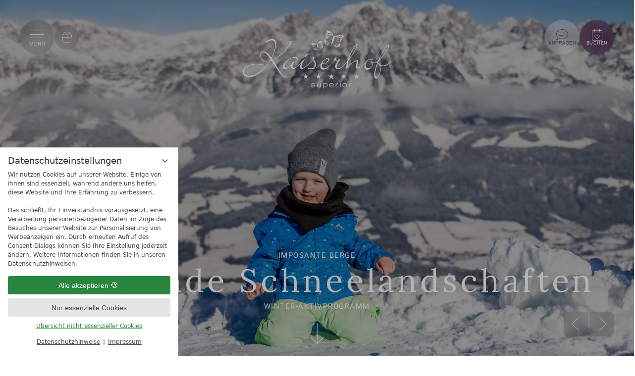

--- FILE ---
content_type: text/html; charset=UTF-8
request_url: https://www.kaiserhof-ellmau.at/de/aktivurlaub-in-tirol/familien/?consent_edit=1
body_size: 48240
content:
<!DOCTYPE html>
<html xmlns="http://www.w3.org/1999/xhtml" lang="de" class="no-touchevents" xml:lang="de"><head><meta http-equiv="Content-Type" content="text/html; charset=UTF-8" /><script data-rel="consentmanager">window.dataLayer = window.dataLayer || []; window.gtag = window.gtag || function(){dataLayer.push(arguments);}; gtag('consent', 'default', { 'ad_storage': 'denied', 'ad_user_data': 'denied', 'ad_personalization': 'denied', 'analytics_storage': 'denied' });</script><title>Tiroler Bergzauber - Familienurlaub in den Alpen - Kaiserhof Ellmau</title><meta name="description" content="Familienurlaub in Tirol - Erleben Sie unvergessliche Abenteuer, viele Angebote und entspannte Momente mit Ihren Liebsten inmitten der atemberaubenden Natur." /><meta name="robots" content="index, follow, noodp, noydir" /><meta name="generator" content="Condeon 2.4" /><link rel="canonical" href="https://www.kaiserhof-ellmau.at/de/aktivurlaub-in-tirol/familien/" /><meta name="viewport" content="initial-scale=1,viewport-fit=cover" /><meta property="og:title" content="Tiroler Bergzauber - Familienurlaub in den Alpen, Kaiserhof Ellmau" /><meta property="og:type" content="website" /><meta property="og:url" content="https://www.kaiserhof-ellmau.at/de/aktivurlaub-in-tirol/familien/" /><meta name="twitter:title" content="Tiroler Bergzauber - Familienurlaub in den Alpen, Kaiserhof Ellmau" /><meta name="twitter:card" content="summary_large_image" /><meta name="og:description" content="Familienurlaub in Tirol - Erleben Sie unvergessliche Abenteuer, viele Angebote und entspannte Momente mit Ihren Liebsten inmitten der atemberaubenden Natur." /><meta name="twitter:description" content="Familienurlaub in Tirol - Erleben Sie unvergessliche Abenteuer, viele Angebote und entspannte Momente mit Ihren Liebsten inmitten der atemberaubenden Natur." /><link rel="alternate" hreflang="de" href="https://www.kaiserhof-ellmau.at/de/aktivurlaub-in-tirol/familien/" /><link rel="alternate" hreflang="cz" href="https://www.kaiserhof-ellmau.at/cz/aktivni-dovolena-v-tyrolsku/rodiny/" /><link rel="alternate" hreflang="en" href="https://www.kaiserhof-ellmau.at/en/active-holidays-in-tyrol/families/" /><link rel="shortcut icon" type="image/x-icon" href="/static/template-2293/i/favicon.ico" /><link rel="preload" as="font" type="font/woff2" crossorigin="" href="/static/template-2293/webfonts/fa-thin-100.woff2" /><link rel="preload" as="font" type="font/woff2" crossorigin="" href="/static/template-2293/webfonts/fa-light-300.woff2" /><link rel="preload" as="font" type="font/woff2" crossorigin="" href="/static/template-2293/webfonts/fa-brands-400.woff2" /><noscript><style>#cms-module-tracking-codes-consent-hint[data-mode="hidden"], #condeon-consentmanager-hint[data-mode="hidden"] { display: none !important } .header-gal-item img { transform: none !important; opacity: 1 !important; } .header .logo { opacity: 1; }</style></noscript><link rel="stylesheet" type="text/css" href="/(cms)/module/pass/5/combine/[base64]%3D%3D.6b59659bbe8d.1765455020.css" /><link rel="preconnect" href="https://fonts-api.viomassl.com" /><link rel="preload" as="font" type="font/woff2" crossorigin="" href="https://fonts-api.viomassl.com/fonts/s/roboto/v30/KFOmCnqEu92Fr1Mu4mxKKTU1Kg.woff2" /><link rel="preload" as="font" type="font/woff2" crossorigin="" href="https://fonts-api.viomassl.com/fonts/s/lora/v32/0QIvMX1D_JOuMwr7I_FMl_E.woff2" /><link rel="preload" as="font" type="font/woff2" crossorigin="" href="https://fonts-api.viomassl.com/fonts/s/roboto/v30/KFOkCnqEu92Fr1MmgVxIIzIXKMny.woff2" /><link rel="preload" as="font" type="font/woff2" crossorigin="" href="https://fonts-api.viomassl.com/fonts/s/roboto/v30/KFOlCnqEu92Fr1MmWUlfBBc4AMP6lQ.woff2" /><style type="text/css">#gidm46509605359888_slides { position: relative; z-index: 0; } #gidm46509605359888_slides .slide { position: relative; display: none; } #gidm46509605359888_slides img.slide-img { position: absolute; top: 0; left: 0; width: 100%; height: 100%; z-index: -1; object-fit: cover; } #gidm46509605359888_slides .slide:first-child, #gidm46509605359888_slides.slick-initialized .slide { display: block; } #gidm46509605359888_slides .slide:before { content: ''; display: block; padding-bottom: 56.25%; } @media (max-width:640px) { #gidm46509605359888_slides .slide:before { padding-bottom: 177.777777777778%; } } @media (min-width:641px) and (max-width:1024px) { #gidm46509605359888_slides .slide:before { padding-bottom: 100%; } } #gidm46509605359888_slides~button { display: none; }</style><style data-rel="condeon-consentmanager">:root { --tracking-consent-background: #fff; --tracking-consent-text: #444; --tracking-consent-title: #333; --tracking-consent-accent: #28863e; --tracking-consent-accent-hover: #46c864; --tracking-consent-grayed: rgba(0,0,0,0.1); --tracking-consent-footer: #444; } @media (prefers-contrast: more) { :root { --tracking-consent-accent: #186329; } } #condeon-consentmanager { position: fixed; top: auto; left: 0; right: auto; bottom: 0; inset-inline: 0 auto; z-index: 9999; background: #fff; background: var(--tracking-consent-background); border: none; color: #666; color: var(--tracking-consent-text); font-family: var(--tracking-consent-font, system-ui); font-size: 1rem; letter-spacing: 0; padding: 1em; max-height: 100vh; max-height: 100dvh; overflow-y: auto; overscroll-behavior: contain; box-sizing: border-box; line-height: normal; max-width: 22.5rem; max-width: min(100svw, 22.5rem); } #condeon-consentmanager::backdrop { position: fixed; top: 0; left: 0; height: 100%; width: 100%; z-index: 9998; background: black; opacity: 0.3; transition: opacity 1s; pointer-events: none; } @starting-style { #condeon-consentmanager::backdrop { opacity: 0; } } #condeon-consentmanager .consent-buttons { margin: 1rem 0 0.5rem; } #condeon-consentmanager .consentmanager-icon { position: absolute; top: 0; right: 0; color: inherit; font-family: inherit; font-size: 1em; border: 0; padding: .25em; background: none; -webkit-appearance: none; -moz-appearance: none; appearance: none; cursor: pointer; } [dir="rtl"] #condeon-consentmanager .consentmanager-icon { right: auto; left: 0; } #condeon-consentmanager .consentmanager-icon svg { display: block; } #condeon-consentmanager .consentmanager-minimize { display: block; padding: 0.75rem; } #condeon-consentmanager .consentmanager-dismiss circle { stroke: transparent; fill: transparent; stroke-width: 2px; } #condeon-consentmanager .consentmanager-dismiss:hover circle, #condeon-consentmanager .consentmanager-dismiss:focus-visible circle { animation: circleDashArray .5s forwards; } #condeon-consentmanager .consentmanager-icon path { stroke: #666; fill: transparent; stroke-width: 2px; } @keyframes circleDashArray { from { stroke: #666; strole: var(--tracking-consent-text); stroke-dasharray: 0 22 0 22; } to { stroke: #666; strole: var(--tracking-consent-text); stroke-dasharray: 22 0 22 0; } } #condeon-consentmanager h3.consent-head { color: #333; color: var(--tracking-consent-title); font-size: 18px; font-weight: normal; margin: 0 0 .5em; text-transform: none; } #condeon-consentmanager p { margin: .5rem 0; text-transform: none; } #condeon-consentmanager .consent-text p { font-size: .75em; line-height: 1.5; } #condeon-consentmanager .consent-edit-hint { font-size: .75em; font-weight: bold; margin: 1rem 0; display: flex; align-items: center; } #consent-save-override, #condeon-consentmanager .consent-edit-hint-custom { display: none; } #condeon-consentmanager .consent-edit-hint-custom a { text-decoration: underline; text-transform: none; background: none; color: var(--tracking-consent-accent); } #condeon-consentmanager .consent-edit-hint::before { color: #28863e; color: var(--tracking-consent-accent); content: 'i'; width: 1em; height: 1em; font-weight: 400; text-align: center; display: inline-block; border: 1px solid; border-radius: 50%; line-height: 1; margin-right: 0.5em; font-size: 0.75em; } #condeon-consentmanager .consent-button button { display: flex; justify-content: center; align-items: center; border: 0; box-sizing: border-box; line-height: normal; width: 100%; font-size: 0.875em; color: #666; color: var(--tracking-consent-text); background-color: #efefef; background-color: var(--tracking-consent-grayed); border-radius: .25em; padding: .75em; cursor: pointer; text-decoration: none; -webkit-appearance: none; -moz-appearance: none; appearance: none; transition: all .4s; text-transform: none; } #condeon-consentmanager .consent-button button.consentmanager-accent { color: #fff; background: #28863e; background: var(--tracking-consent-accent); } #condeon-consentmanager .consent-button :is(button.consentmanager-accent:hover, button.consentmanager-accent:focus) { background: #46c864; background: var(--tracking-consent-accent-hover); } #condeon-consentmanager .condeon-consentmanager-emoji::before { content: '🍪'; font-size: 1rem; line-height: 1; padding: 0 0.25em; } #condeon-consentmanager .consent-link button { display: flex; justify-content: center; box-sizing: border-box; width: 100%; border: 0; font-size: .75em; padding: .5em; color: rgb(40, 167, 69); background: none; cursor: pointer; text-decoration: underline; font-weight: 700; -webkit-appearance: none; -moz-appearance: none; appearance: none; } #condeon-consentmanager .consent-text-overview { margin: 1rem 0; font-size: 0.75em; } #condeon-consentmanager .consent-custom-overview ul { margin: 1rem 0; } #condeon-consentmanager .consent-custom-overview li { font-size: 0.75em; position: relative; padding-left: 38px; } #condeon-consentmanager .consent-custom-overview li:not(:first-child) { margin-top: 0.5em; } #condeon-consentmanager .consent-custom-overview label { cursor: pointer; } #condeon-consentmanager .consent-custom-overview input { height: 1px; overflow: hidden; width: 1px; position: absolute; clip: rect(1px, 1px, 1px, 1px); clip-path: inset(50%); white-space: nowrap; } #condeon-consentmanager .consent-custom-overview svg { position: absolute; left: 0; } .consentmanager-code:focus + svg { outline: 2px solid var(--tracking-consent-accent); border-radius: 100px; } #condeon-consentmanager .consent-custom-overview path, #condeon-consentmanager .consent-custom-overview circle { transition: all 0.2s; } #condeon-consentmanager .consent-custom-overview path { stroke: #28863e; stroke: var(--tracking-consent-accent); stroke-width: 1; fill: transparent; } #condeon-consentmanager .consent-custom-overview circle { fill: #28863e; fill: var(--tracking-consent-accent); } #condeon-consentmanager .consent-custom-overview :not(:checked) + svg path { stroke: #999999; } #condeon-consentmanager .consent-custom-overview :not(:checked) + svg circle { fill: #999999; } #condeon-consentmanager .consent-custom-overview input:checked + svg circle { cx: 22.5px; } #condeon-consentmanager .consent-custom-overview [data-selectable="no"] svg { cursor: not-allowed; opacity: 0.5; } #condeon-consentmanager .consent-custom-overview [data-selectable="no"] svg path { stroke: #999999; } #condeon-consentmanager .consent-custom-overview [data-selectable="no"] svg circle { fill: #999999; cx: 22.5px; } #condeon-consentmanager .provider-info { display: block; font-style: normal; opacity: 0.75; font-size: .875em; } #condeon-consentmanager .consent-custom-links { text-align: center; margin-top: 0.75rem; } #condeon-consentmanager .consent-custom-links a.consentmanager-accent, #condeon-consentmanager .consent-custom-links a.consentmanager-accent:hover { display: block; font-size: 0.75em; color: ; color: var(--tracking-consent-accent); text-decoration: underline; } #condeon-consentmanager .consent-footer { text-align: center; font-size: .75em; color: #666; color: var(--tracking-consent-footer); margin: 0.75rem 0 0; } #condeon-consentmanager .consent-footer p { margin: 0; } #condeon-consentmanager .consent-footer a, #condeon-consentmanager .consent-footer a:hover { color: inherit; text-decoration: underline; } #condeon-consentmanager .consent-footer span.consent-link-separator:before { display: inline-block; content: "|"; padding: .5em; color: #666; color: var(--tracking-consent-footer); } #condeon-consentmanager[data-mode="normal"] .consent-intro-custom, #condeon-consentmanager[data-mode="normal"] .consent-custom-overview, #condeon-consentmanager[data-mode="normal"] #consent-custom-link-back, #condeon-consentmanager[data-mode="normal"] ~ #condeon-consentmanager-edit, #condeon-consentmanager[data-mode="minimized"] .consent-text, #condeon-consentmanager[data-mode="minimized"] .consent-intro-custom, #condeon-consentmanager[data-mode="minimized"] .consent-custom-overview, #condeon-consentmanager[data-mode="minimized"] .consent-custom-links, #condeon-consentmanager[data-mode="minimized"] .consent-footer, #condeon-consentmanager[data-mode="hidden"], #condeon-consentmanager[data-mode="customize"] .consent-intro-normal, #condeon-consentmanager[data-mode="minimized"] .consent-buttons, #condeon-consentmanager[data-mode="customize"] #consent-custom-link { display: none; } #condeon-consentmanager[data-mode="minimized"] { display: block; overflow-y: hidden; } #condeon-consentmanager[data-mode="minimized"]::backdrop { opacity: 0; } #condeon-consentmanager[data-mode="customize"] .consent-buttons { margin-top: 0.5rem; } #condeon-consentmanager[data-mode="minimized"] h3.consent-head { margin: 0; padding-right: 2.625rem; } #condeon-consentmanager[data-mode="minimized"] .consentmanager-minimize { top: 50%; transform: translateY(-50%) rotate(180deg); } #condeon-consentmanager[data-mode="minimized"] { box-shadow: 0 0 1rem rgba(0,0,0,0.5); } :where(#condeon-consentmanager) :focus-visible { outline: 2px solid var(--tracking-consent-accent); }</style><meta property="og:image" content="https://www.kaiserhof-ellmau.at/(cms)/media/resize/1024x668c/3013395.jpg" /><meta property="og:image:alt" content="Familienwinteraktivtage im Kaiserhof" /><meta name="twitter:image" content="https://www.kaiserhof-ellmau.at/(cms)/media/resize/1024x668c/3013395.jpg" /><meta name="twitter:image:alt" content="Familienwinteraktivtage im Kaiserhof" /><meta property="og:image" content="https://www.kaiserhof-ellmau.at/(cms)/media/resize/1024x697c/2727261.jpg" /><meta property="og:image:alt" content="Kindern pflücken Blumen" /></head><body class="browser-chrome browser-chrome-131"><div id="site" class="site subnav-true" data-page-level="2" data-template="2293" data-variant="Z"><input type="checkbox" id="global-toggle-menu" class="global-toggle visuallyhidden" /><header id="header" class="header" data-variant="Z" data-variant-logo="Z"><div class="banner"><ul><li class="header-contact"><input type="checkbox" id="contact_chk" aria-hidden="true" tabindex="-1" /><label class="btn-contact" for="contact_chk"><button><span class="btn-text">Kontakt
</span></button></label><ul>
<li class="header-tel"><a href="tel:+4353582022"><span>+43 5358 2022</span></a></li>
<li class="header-email"><a href="mailto:info@kaiserhof-ellmau.at"><span>info@kaiserhof-ellmau.at</span></a></li>
<li class="header-map"><a href="#">Lage &amp; Anreise</a></li>
</ul></li><li class="header-tools"><ul class="ul-tools"><li><input type="checkbox" id="header_lang_chk_lng" class="header-lang-chk visuallyhidden" /><ul class="lang-menu" id="menu_lng"><li class="current"><label for="header_lang_chk_lng" class="navbox-lang-item"><span>DE</span></label></li><li class="alternative"><a href="/cz/aktivni-dovolena-v-tyrolsku/rodiny/" title="Rodiny (CZ)" class="lang-cz"><span>CZ</span></a></li><li class="alternative"><a href="/en/active-holidays-in-tyrol/families/" title="Families (EN)" class="lang-en"><span>EN</span></a></li></ul></li><li><input type="checkbox" id="search_chk_header" class="header-lang-chk visuallyhidden" /><label for="search_chk_header"><span>Suchen</span></label><div class="cms-module-search cms-module-search-header"><form action="/de/sucherergebnisse/" method="get"><label for="cms_search_idm46509611127184" class="visuallyhidden">Suchbegriff eingeben</label><input id="cms_search_idm46509611127184" type="text" class="cms-module-search-input" placeholder="Suchbegriff eingeben" value="" name="q" required="required" /><button type="submit"><span class="cms-module-search-button-text">Suchen</span></button></form></div></li></ul></li><li class="header-voucher"><form class="widget-form-voucher" name="cst_box_voucher" method="get" action="/de/online-buchen/vsc.php" aria-label="Zur Gutscheinbestellung" id="cst_box_voucher"><label class="btn-voucher"><button type="submit" value="Gutschein" id="widget__voucher"><span class="btn-text">Gutschein</span></button></label><input type="hidden" name="submitvouchers" value="Gutschein" /><input type="hidden" name="view" value="vouchers" /></form></li><li class="header-button"><label id="nav_menu_button" class="menu-button" for="global-toggle-menu"><span class="menu-text">Menü</span><span class="menu-text-close">schliessen</span><span class="menu-icon"><span class="menu-icon-part menu-icon-part-a"></span><span class="menu-icon-part menu-icon-part-b"></span><span class="menu-icon-part menu-icon-part-c"></span></span></label></li><li class="header-inquire"><form class="widget-form-inquire" name="cst_box_inquire" method="get" action="/de/online-buchen/transaction.php" aria-label="Anfragen" id="cst_box_inquire"><label class="btn-inquire"><button type="submit" id="widget_20039_inquire"><span class="btn-text">Anfragen</span></button></label><input type="hidden" name="step" value="roomtypes" /><input type="hidden" name="vri_id" value="15965" /></form></li><li class="header-book"><form class="widget-form-book" name="cst_box_book" method="get" action="/de/online-buchen/vsc.php" aria-label="Buchen" id="cst_box_book"><label class="btn-book"><button type="submit" value="Buchen" id="widget_20039_book"><span class="btn-text">Buchen</span></button></label><input type="hidden" name="step" value="roomtypes" /><input type="hidden" name="vri_id" value="15965" /></form></li><li class="header-logo-small"><a href="/de/" title="Zurück zur Startseite" class="desktop"><svg xmlns="http://www.w3.org/2000/svg" xmlns:xlink="http://www.w3.org/1999/xlink" xmlns:serif="http://www.serif.com/" class="small" width="100%" height="100%" viewBox="0 0 118 44" version="1.1" xml:space="preserve" style="fill-rule:evenodd;clip-rule:evenodd;stroke-linejoin:round;stroke-miterlimit:2;">
					<title>Logo small Kaiserhof ***** Superior</title>
				    <g id="K_mit_Sternen">
				        <path id="Pfad_732" d="M54.465,2.208c-0.305,0.022 -0.606,0.075 -0.9,0.159c-0.946,3.525 -2.787,6.682 -6.048,10.364c-3.94,4.375 -8.691,7.945 -13.989,10.512l-1.127,-1.753c0.533,-0.974 0.995,-1.884 1.384,-2.731c0.472,-1.072 0.913,-2.172 1.324,-3.3c1.9,-5.148 2.518,-8.654 2.073,-11.46c-0.461,-2.909 -2.342,-4.369 -5.2,-3.916c-2.216,0.459 -4.276,1.482 -5.981,2.969c-0.365,0.377 -0.429,0.653 -0.453,1.509l-0.021,0.537c1.735,-1.73 3.93,-2.928 6.324,-3.451c2.391,-0.379 4.077,0.846 4.48,3.391c0.247,1.97 0.092,3.969 -0.454,5.878c-0.318,1.406 -0.715,2.793 -1.192,4.153c-0.669,2.066 -1.545,4.06 -2.614,5.951l-0.965,-1.4l-0.315,-0.421l-0.263,-0.368c-0.923,-1.338 -2.081,-2.497 -3.419,-3.42c-0.999,-0.717 -2.19,-1.121 -3.419,-1.159c-0.081,-0.005 -0.163,-0.007 -0.245,-0.007c-2.235,-0 -4.075,1.839 -4.075,4.075c0,0.064 0.002,0.129 0.005,0.194c-0,3.577 3.489,7.027 7.992,6.9c0.761,-0.014 1.52,-0.091 2.269,-0.232c-0.832,1.314 -1.733,2.582 -2.7,3.8c-6.35,7.888 -13.535,12.393 -19.635,12.287c-3.629,-0.063 -6.071,-1.948 -6.023,-4.683c0.076,-4.313 6.826,-8.194 14.188,-8.065c2.665,0.038 5.305,0.511 7.817,1.4c0.321,-0.31 0.482,-0.465 0.483,-0.571c-0,-0.157 -0.206,-0.267 -0.783,-0.435c-2.343,-0.543 -4.735,-0.849 -7.139,-0.913c-8.359,-0.15 -15.752,4.35 -15.843,9.56c-0.05,2.89 3.1,5.268 6.992,5.336c7.787,0.135 16.706,-7.248 23.34,-17.876c0.671,-0.185 1.2,-0.407 1.774,-0.613c-0,-0 1.5,2.345 8.173,11.893c1.846,2.641 4.546,6.172 7.416,6.723c1.696,0.374 3.471,0.103 4.978,-0.76l-0.154,-0.3c-1.052,0.419 -2.179,0.616 -3.31,0.579c-1.753,-0.106 -4.145,-0.943 -6.894,-5.3c-7.484,-11.868 -8.524,-13.554 -8.524,-13.554c4.246,-2.01 8.137,-4.697 11.52,-7.957c3.524,-3.24 6.507,-7.023 8.837,-11.205l0.526,-1.157c0.132,-0.261 0.205,-0.548 0.211,-0.841c-0,-0.21 -0.158,-0.317 -0.421,-0.317m-27.041,22.617c-4.079,0.209 -7.575,-2.893 -7.575,-6.312c-0.008,-0.091 -0.011,-0.182 -0.011,-0.273c-0,-1.732 1.381,-3.176 3.111,-3.252c2.1,-0 3.871,1.538 6.706,5.7c0.39,0.573 0.95,1.425 1.4,2.112c-0.323,0.578 -0.66,1.152 -1.009,1.719c-0.865,0.17 -1.743,0.27 -2.624,0.3m3.329,-0.491c0.209,-0.345 0.416,-0.693 0.621,-1.045c0.248,0.382 0.416,0.642 0.416,0.642c-0.315,0.124 -0.613,0.266 -1.037,0.4" style="fill:#5f385e;fill-rule:nonzero;"></path>
					    <g id="_5_Stern_Superiör">
				            <g id="Superior">
				                <path id="Pfad_404" d="M59.704,34.137c0.528,0.671 1.347,1.051 2.2,1.02c0.8,-0 1.52,-0.25 1.52,-0.825c0,-1.372 -4.032,-0.2 -4.032,-2.206c0,-1.1 1.131,-1.474 2.151,-1.474c0.951,-0.114 1.894,0.286 2.474,1.048l-0.51,0.463c-0.478,-0.592 -1.214,-0.917 -1.974,-0.871c-0.89,0 -1.39,0.278 -1.39,0.788c0,1.251 4.032,0.12 4.032,2.2c0,1.113 -1.094,1.52 -2.336,1.52c-1.026,0.058 -2.021,-0.367 -2.688,-1.149l0.553,-0.514Z" style="fill:#5f385e;fill-rule:nonzero;"></path>
					            <path id="Pfad_405" d="M71.264,35.648l-0.751,0l0,-0.7c-0.551,0.527 -1.278,0.831 -2.04,0.853c-0.084,0.012 -0.168,0.018 -0.252,0.018c-0.96,0 -1.749,-0.789 -1.749,-1.749c-0,-0.023 0,-0.046 0.001,-0.069l0,-3.2l0.751,0l-0,3.05c-0.005,0.046 -0.008,0.091 -0.008,0.137c-0,0.649 0.534,1.182 1.182,1.182c0.057,0 0.114,-0.004 0.17,-0.012c0.754,-0.047 1.457,-0.398 1.947,-0.973l-0,-3.383l0.751,0l-0.002,4.846Z" style="fill:#5f385e;fill-rule:nonzero;"></path>
					            <path id="Pfad_406" d="M73.87,30.799l0.751,-0l-0,0.732c0.612,-0.598 1.445,-0.918 2.3,-0.881c0.046,-0.003 0.093,-0.004 0.139,-0.004c1.378,0 2.512,1.134 2.512,2.512c0,0.008 0,0.015 0,0.023c0.001,0.022 0.001,0.045 0.001,0.067c-0,1.403 -1.154,2.557 -2.557,2.557c-0.075,-0 -0.15,-0.003 -0.225,-0.01c-0.799,0.009 -1.574,-0.283 -2.169,-0.816l0,2.373l-0.751,0l-0.001,-6.553Zm0.751,3.4c0.534,0.612 1.31,0.961 2.122,0.955c0.06,0.006 0.121,0.009 0.182,0.009c1.042,-0 1.9,-0.858 1.9,-1.9c-0,-0.034 -0.001,-0.067 -0.003,-0.1c-0.02,-1.038 -0.879,-1.88 -1.917,-1.88c-0.059,-0 -0.119,0.002 -0.178,0.008c-0.806,0.061 -1.558,0.43 -2.1,1.029l-0.006,1.879Z" style="fill:#5f385e;fill-rule:nonzero;"></path>
					            <path id="Pfad_407" d="M86.755,34.638c-0.618,0.813 -1.615,1.252 -2.632,1.159c-0.057,0.004 -0.114,0.006 -0.171,0.006c-1.412,-0 -2.573,-1.162 -2.573,-2.573c-0,-0.011 -0,-0.022 0,-0.033c-0,-0.018 -0.001,-0.036 -0.001,-0.054c0,-1.371 1.129,-2.5 2.5,-2.5c0.051,0 0.102,0.002 0.152,0.005c0.102,-0.012 0.205,-0.018 0.307,-0.018c1.406,-0 2.563,1.156 2.563,2.563c0,0.06 -0.002,0.12 -0.006,0.18l-4.764,0c0.095,1.047 1.017,1.841 2.067,1.78c0.779,0.065 1.536,-0.297 1.974,-0.945l0.584,0.43Zm-0.677,-1.9c-0.198,-0.911 -1.056,-1.537 -1.984,-1.446c-0.917,-0.09 -1.763,0.541 -1.937,1.446l3.921,0Z" style="fill:#5f385e;fill-rule:nonzero;"></path>
					            <path id="Pfad_408" d="M89.175,30.799l0.751,-0l-0,1.011c0.466,-0.669 1.208,-1.095 2.021,-1.159c0.149,-0.003 0.298,0.01 0.445,0.037l0,0.751c-0.198,-0.04 -0.398,-0.062 -0.6,-0.065c-0.81,0.118 -1.51,0.634 -1.863,1.372l-0,2.9l-0.751,-0l-0.003,-4.847Z" style="fill:#5f385e;fill-rule:nonzero;"></path>
					            <path id="Pfad_409" d="M95.271,29.771l-0.862,0l0,-0.862l0.862,-0l0,0.862Zm-0.8,1.029l0.751,0l0,4.848l-0.751,0l0,-4.848Z" style="fill:#5f385e;fill-rule:nonzero;"></path>
					            <path id="Pfad_410" d="M97.389,33.135c0.167,-1.409 1.375,-2.483 2.794,-2.483c1.42,-0 2.628,1.074 2.795,2.483c-0.092,1.467 -1.325,2.625 -2.795,2.625c-1.469,-0 -2.702,-1.158 -2.794,-2.625m4.838,0.093c-0.059,-1.08 -0.963,-1.936 -2.044,-1.936c-1.081,-0 -1.985,0.856 -2.044,1.936c0.059,1.08 0.963,1.936 2.044,1.936c1.081,0 1.985,-0.856 2.044,-1.936" style="fill:#5f385e;fill-rule:nonzero;"></path>
					            <path id="Pfad_411" d="M105.186,30.799l0.751,-0l-0,1.011c0.466,-0.669 1.208,-1.094 2.021,-1.159c0.149,-0.003 0.298,0.01 0.445,0.037l-0,0.751c-0.198,-0.04 -0.398,-0.062 -0.6,-0.065c-0.81,0.118 -1.51,0.634 -1.863,1.372l-0,2.9l-0.751,-0l-0.003,-4.847Z" style="fill:#5f385e;fill-rule:nonzero;"></path>
				            </g>
						    <g id="Sterne">
				                <path id="Pfad_439" d="M52.324,18.96l-0.808,2.5l-2.666,0l2.174,1.616l-0.844,2.563l2.144,-1.579l2.142,1.581l-0.834,-2.563l2.154,-1.618l-2.673,0l-0.789,-2.5Z" style="fill:#5f385e;fill-rule:nonzero;"></path>
							    <path id="Pfad_440" d="M67.838,18.964l-0.808,2.5l-2.663,0l2.174,1.616l-0.846,2.562l2.143,-1.58l2.144,1.58l-0.836,-2.562l2.155,-1.616l-2.674,0l-0.789,-2.5Z" style="fill:#5f385e;fill-rule:nonzero;"></path>
							    <path id="Pfad_441" d="M83.355,18.964l-0.808,2.5l-2.665,0l2.172,1.616l-0.844,2.563l2.144,-1.58l2.144,1.58l-0.836,-2.563l2.155,-1.616l-2.674,0l-0.788,-2.5Z" style="fill:#5f385e;fill-rule:nonzero;"></path>
							    <path id="Pfad_442" d="M98.872,18.962l-0.81,2.5l-2.663,-0l2.172,1.616l-0.843,2.564l2.144,-1.58l2.145,1.581l-0.836,-2.564l2.153,-1.616l-2.675,-0l-0.787,-2.501Z" style="fill:#5f385e;fill-rule:nonzero;"></path>
							    <path id="Pfad_443" d="M114.388,18.964l-0.806,2.5l-2.672,0l2.172,1.616l-0.843,2.563l2.149,-1.584l2.144,1.581l-0.837,-2.563l2.155,-1.616l-2.675,-0l-0.787,-2.497Z" style="fill:#5f385e;fill-rule:nonzero;"></path>
				            </g>
				        </g>
				    </g>
				</svg></a></li></ul></div><nav id="nav_0" class="nav-level-0"><div class="menu-items checked" id="nav_menu"><input id="main-menu-toggle-1" class="visuallyhidden main-menu-toggle" type="radio" name="menu" aria-label="Submenü öffnen: Hotel" /><input id="main-menu-toggle-2" class="visuallyhidden main-menu-toggle" type="radio" name="menu" aria-label="Submenü öffnen: Kulinarik" /><input id="main-menu-toggle-3" class="visuallyhidden main-menu-toggle" type="radio" name="menu" aria-label="Submenü öffnen: Zimmer &amp; Suiten" /><input id="main-menu-toggle-4" class="visuallyhidden main-menu-toggle" type="radio" name="menu" aria-label="Submenü öffnen: Wellness" /><input id="main-menu-toggle-5" class="visuallyhidden main-menu-toggle" type="radio" name="menu" aria-label="Submenü öffnen: Aktivurlaub in Tirol" data-state="checked" /><div class="main-menu-wrapper"><ul class="main-menu"><li class="main-menu-tools"><ul><li class="main-menu-item menu-language"><input type="checkbox" id="header_lang_chk_menu" class="header-lang-chk visuallyhidden" aria-hidden="true" tabindex="-1" /><ul class="lang-menu" id="menu_menu"><li class="current"><label for="header_lang_chk_menu" class="navbox-lang-item"><span>de</span></label></li><li class="alternative"><a href="/cz/aktivni-dovolena-v-tyrolsku/rodiny/" title="Rodiny (CZ)" class="lang-cz"><span>cz</span></a></li><li class="alternative"><a href="/en/active-holidays-in-tyrol/families/" title="Families (EN)" class="lang-en"><span>en</span></a></li></ul></li><li class="search-icon"><input type="checkbox" id="search_chk_menu" class="header-lang-chk visuallyhidden" /><label for="search_chk_menu"><span>Suchen</span></label><div class="cms-module-search cms-module-search-menu"><form action="/de/sucherergebnisse/" method="get"><label for="cms_search_1543757" class="visuallyhidden">Suchbegriff eingeben</label><input id="cms_search_1543757" type="text" class="cms-module-search-input" placeholder="Suchbegriff eingeben" value="" name="q" required="required" /><button type="submit"><span class="cms-module-search-button-text">Suchen</span></button></form></div></li></ul></li><li id="m1" class="main-menu-item menu-1"><div class="main-menu-item-name"><a href="/de/hotel/" class="main-menu-link">Hotel<div class="line"></div></a><label for="main-menu-toggle-1" class="main-menu-handle"></label></div></li><li id="m2" class="main-menu-item menu-2"><div class="main-menu-item-name"><a href="/de/kulinarik/" class="main-menu-link">Kulinarik<div class="line"></div></a><label for="main-menu-toggle-2" class="main-menu-handle"></label></div></li><li id="m3" class="main-menu-item menu-3"><div class="main-menu-item-name"><a href="/de/zimmer-suiten/" class="main-menu-link">Zimmer &amp; Suiten<div class="line"></div></a><label for="main-menu-toggle-3" class="main-menu-handle"></label></div></li><li id="m4" class="main-menu-item menu-4"><div class="main-menu-item-name"><a href="/de/wellness/" class="main-menu-link">Wellness<div class="line"></div></a><label for="main-menu-toggle-4" class="main-menu-handle"></label></div></li><li id="m5" class="main-menu-item menu-5 active open-mobile"><div class="main-menu-item-name"><a href="/de/aktivurlaub-in-tirol/" class="main-menu-link">Aktivurlaub in Tirol<div class="line"></div></a><label for="main-menu-toggle-5" class="main-menu-handle"></label></div></li></ul></div><div class="sub-menu-wrapper"><div class="startseite"></div><div class="sub-item" id="sub_1"><picture><source media="(max-width: 360px)" srcset="/%28cms%29/media/resize/360x410c%2Cq70i/2726343.jpg 1x, /%28cms%29/media/resize/720x820c%2Cq70i/2726343.jpg 2x "></source><source media="(max-width: 414px)" srcset="/%28cms%29/media/resize/414x467c%2Cq70i/2726343.jpg 1x, /%28cms%29/media/resize/828x943c%2Cq70i/2726343.jpg 2x "></source><source media="(max-width: 640px)" srcset="/%28cms%29/media/resize/640x630c%2Cq70i/2726343.jpg 1x, /%28cms%29/media/resize/1280x1260c%2Cq70i/2726343.jpg 2x"></source><source media="(max-width: 1023x)" srcset="/%28cms%29/media/resize/1023x1007c%2Cq70i/2726343.jpg 1x, /%28cms%29/media/resize/2046x2014c%2Cq70i/2726343.jpg 2x"></source><source media="(max-width: 1480px)" srcset="/%28cms%29/media/resize/900x900c%2Cq70i/2726343.jpg 1x, /%28cms%29/media/resize/1920x1920c%2Cq70i/2726343.jpg 2x"></source><source srcset="/%28cms%29/media/resize/1350x1350c%2Cq70i/2726343.jpg 1x, /%28cms%29/media/resize/1920x1920c%2Cq70i/2726343.jpg 2x"></source><img class="sub-image" src="/%28cms%29/media/resize/1350x1350c%2Cq70i/2726343.jpg" width="1350" height="1350" alt="" loading="lazy" decoding="async" /></picture><label class="menu-back">Zurück</label><ul class="sub-menu"><li id="s1" class="sub-menu-item overview"><a href="/de/hotel/" class="sub-menu-link">Gastgeberfamilie &amp; Team</a></li><li class="sub-menu-item"><a href="/de/hotel/30-jahre/" class="sub-menu-link">30 Jahre Kaiserhof</a></li><li class="sub-menu-item"><a href="/de/hotel/auszeichnungen/" class="sub-menu-link">Auszeichnungen</a></li><li class="sub-menu-item"><a href="/de/hotel/gaestebuch/" class="sub-menu-link">Gästebuch</a></li><li class="sub-menu-item"><a href="/de/hotel/impressionen/" class="sub-menu-link">Impressionen</a></li><li class="sub-menu-item"><a href="/de/hotel/gutscheine/" class="sub-menu-link">Gutscheine</a></li><li class="sub-menu-item"><a href="/de/hotel/lage-anreise/" class="sub-menu-link">Lage &amp; Anreise</a></li><li class="sub-menu-item"><a href="/de/hotel/incentives-meetings/" class="sub-menu-link">Incentives &amp; Seminare</a></li></ul></div><div class="sub-item" id="sub_2"><picture><source media="(max-width: 360px)" srcset="/%28cms%29/media/resize/360x410c%2Cq70i/2829899.jpg 1x, /%28cms%29/media/resize/720x820c%2Cq70i/2829899.jpg 2x "></source><source media="(max-width: 414px)" srcset="/%28cms%29/media/resize/414x467c%2Cq70i/2829899.jpg 1x, /%28cms%29/media/resize/828x943c%2Cq70i/2829899.jpg 2x "></source><source media="(max-width: 640px)" srcset="/%28cms%29/media/resize/640x630c%2Cq70i/2829899.jpg 1x, /%28cms%29/media/resize/1280x1260c%2Cq70i/2829899.jpg 2x"></source><source media="(max-width: 1023x)" srcset="/%28cms%29/media/resize/1023x1007c%2Cq70i/2829899.jpg 1x, /%28cms%29/media/resize/2046x2014c%2Cq70i/2829899.jpg 2x"></source><source media="(max-width: 1480px)" srcset="/%28cms%29/media/resize/900x900c%2Cq70i/2829899.jpg 1x, /%28cms%29/media/resize/1920x1920c%2Cq70i/2829899.jpg 2x"></source><source srcset="/%28cms%29/media/resize/1350x1350c%2Cq70i/2829899.jpg 1x, /%28cms%29/media/resize/1920x1920c%2Cq70i/2829899.jpg 2x"></source><img class="sub-image" src="/%28cms%29/media/resize/1350x1350c%2Cq70i/2829899.jpg" width="1350" height="1350" alt="" loading="lazy" decoding="async" /></picture><label class="menu-back">Zurück</label><ul class="sub-menu"><li id="s2" class="sub-menu-item overview"><a href="/de/kulinarik/" class="sub-menu-link">Kulinarik</a></li><li class="sub-menu-item"><a href="/de/kulinarik/haubenrestaurant-kulinarium/" class="sub-menu-link">Haubenrestaurant Kulinarium 2.0</a></li><li class="sub-menu-item"><a href="/de/kulinarik/a-la-carte-fruehstueck/" class="sub-menu-link">À-la-carte Frühstück</a></li><li class="sub-menu-item"><a href="/de/kulinarik/panorama-terrasse/" class="sub-menu-link">Panorama-Terrasse</a></li><li class="sub-menu-item"><a href="/de/kulinarik/vinariat/" class="sub-menu-link">Vinariat</a></li><li class="sub-menu-item"><a href="/de/kulinarik/skybar/" class="sub-menu-link">Skybar</a></li></ul></div><div class="sub-item" id="sub_3"><picture><source media="(max-width: 360px)" srcset="/%28cms%29/media/resize/360x410c%2Cq70i/2726709.jpg 1x, /%28cms%29/media/resize/720x820c%2Cq70i/2726709.jpg 2x "></source><source media="(max-width: 414px)" srcset="/%28cms%29/media/resize/414x467c%2Cq70i/2726709.jpg 1x, /%28cms%29/media/resize/828x943c%2Cq70i/2726709.jpg 2x "></source><source media="(max-width: 640px)" srcset="/%28cms%29/media/resize/640x630c%2Cq70i/2726709.jpg 1x, /%28cms%29/media/resize/1280x1260c%2Cq70i/2726709.jpg 2x"></source><source media="(max-width: 1023x)" srcset="/%28cms%29/media/resize/1023x1007c%2Cq70i/2726709.jpg 1x, /%28cms%29/media/resize/2046x2014c%2Cq70i/2726709.jpg 2x"></source><source media="(max-width: 1480px)" srcset="/%28cms%29/media/resize/900x900c%2Cq70i/2726709.jpg 1x, /%28cms%29/media/resize/1920x1920c%2Cq70i/2726709.jpg 2x"></source><source srcset="/%28cms%29/media/resize/1350x1350c%2Cq70i/2726709.jpg 1x, /%28cms%29/media/resize/1920x1920c%2Cq70i/2726709.jpg 2x"></source><img class="sub-image" src="/%28cms%29/media/resize/1350x1350c%2Cq70i/2726709.jpg" width="1350" height="1350" alt="" loading="lazy" decoding="async" /></picture><label class="menu-back">Zurück</label><ul class="sub-menu"><li id="s3" class="sub-menu-item overview"><a href="/de/zimmer-suiten/" class="sub-menu-link">Zimmerübersicht</a></li><li class="sub-menu-item"><a href="/de/zimmer-suiten/angebote/" class="sub-menu-link">Angebote</a></li><li class="sub-menu-item"><a href="/de/zimmer-suiten/last-minute/" class="sub-menu-link">Last-Minute</a></li><li class="sub-menu-item"><a href="/de/zimmer-suiten/inklusivleistungen/" class="sub-menu-link">Inklusivleistungen</a></li><li class="sub-menu-item"><a href="/de/zimmer-suiten/gut-zu-wissen/" class="sub-menu-link">Gut zu wissen</a></li></ul></div><div class="sub-item" id="sub_4"><picture><source media="(max-width: 360px)" srcset="/%28cms%29/media/resize/360x410c%2Cq70i/2727645.jpg 1x, /%28cms%29/media/resize/720x820c%2Cq70i/2727645.jpg 2x "></source><source media="(max-width: 414px)" srcset="/%28cms%29/media/resize/414x467c%2Cq70i/2727645.jpg 1x, /%28cms%29/media/resize/828x943c%2Cq70i/2727645.jpg 2x "></source><source media="(max-width: 640px)" srcset="/%28cms%29/media/resize/640x630c%2Cq70i/2727645.jpg 1x, /%28cms%29/media/resize/1280x1260c%2Cq70i/2727645.jpg 2x"></source><source media="(max-width: 1023x)" srcset="/%28cms%29/media/resize/1023x1007c%2Cq70i/2727645.jpg 1x, /%28cms%29/media/resize/2046x2014c%2Cq70i/2727645.jpg 2x"></source><source media="(max-width: 1480px)" srcset="/%28cms%29/media/resize/900x900c%2Cq70i/2727645.jpg 1x, /%28cms%29/media/resize/1920x1920c%2Cq70i/2727645.jpg 2x"></source><source srcset="/%28cms%29/media/resize/1350x1350c%2Cq70i/2727645.jpg 1x, /%28cms%29/media/resize/1920x1920c%2Cq70i/2727645.jpg 2x"></source><img class="sub-image" src="/%28cms%29/media/resize/1350x1350c%2Cq70i/2727645.jpg" width="1350" height="1350" alt="" loading="lazy" decoding="async" /></picture><label class="menu-back">Zurück</label><ul class="sub-menu"><li id="s4" class="sub-menu-item overview"><a href="/de/wellness/" class="sub-menu-link">Wellness</a></li><li class="sub-menu-item"><a href="/de/wellness/adults-only-spa/" class="sub-menu-link">Adults-Only-Spa</a></li><li class="sub-menu-item"><a href="/de/wellness/spa-purpur/" class="sub-menu-link">Spa "PurPur"</a></li><li class="sub-menu-item"><a href="/de/wellness/wellnessbehandlungen/" class="sub-menu-link">Wellnessbehandlungen</a></li><li class="sub-menu-item"><a href="/de/wellness/day-spa/" class="sub-menu-link">Day Spa</a></li></ul></div><div class="sub-item" id="sub_5"><picture><source media="(max-width: 360px)" srcset="/%28cms%29/media/resize/360x410c%2Cq70i/3013337.jpg 1x, /%28cms%29/media/resize/720x820c%2Cq70i/3013337.jpg 2x "></source><source media="(max-width: 414px)" srcset="/%28cms%29/media/resize/414x467c%2Cq70i/3013337.jpg 1x, /%28cms%29/media/resize/828x943c%2Cq70i/3013337.jpg 2x "></source><source media="(max-width: 640px)" srcset="/%28cms%29/media/resize/640x630c%2Cq70i/3013337.jpg 1x, /%28cms%29/media/resize/1280x1260c%2Cq70i/3013337.jpg 2x"></source><source media="(max-width: 1023x)" srcset="/%28cms%29/media/resize/1023x1007c%2Cq70i/3013337.jpg 1x, /%28cms%29/media/resize/2046x2014c%2Cq70i/3013337.jpg 2x"></source><source media="(max-width: 1480px)" srcset="/%28cms%29/media/resize/900x900c%2Cq70i/3013337.jpg 1x, /%28cms%29/media/resize/1920x1920c%2Cq70i/3013337.jpg 2x"></source><source srcset="/%28cms%29/media/resize/1350x1350c%2Cq70i/3013337.jpg 1x, /%28cms%29/media/resize/1920x1920c%2Cq70i/3013337.jpg 2x"></source><img class="sub-image" src="/%28cms%29/media/resize/1350x1350c%2Cq70i/3013337.jpg" width="1350" height="1350" alt="" loading="lazy" decoding="async" /></picture><label class="menu-back">Zurück</label><ul class="sub-menu"><li id="s5" class="sub-menu-item overview"><a href="/de/aktivurlaub-in-tirol/" class="sub-menu-link">Aktivurlaub</a></li><li class="sub-menu-item"><a href="/de/aktivurlaub-in-tirol/fitness-entspannung/" class="sub-menu-link">Fitness &amp; Entspannung</a></li><li class="sub-menu-item"><a href="/de/aktivurlaub-in-tirol/fruehlings-aktivitaeten/" class="sub-menu-link">Frühlings-Aktivitäten</a></li><li class="sub-menu-item"><a href="/de/aktivurlaub-in-tirol/sommer-aktivitaeten/" class="sub-menu-link">Sommer-Aktivitäten</a></li><li class="sub-menu-item"><a href="/de/aktivurlaub-in-tirol/herbst-aktivitaeten/" class="sub-menu-link">Herbst-Aktivitäten</a></li><li class="sub-menu-item"><a href="/de/aktivurlaub-in-tirol/winter-aktivitaeten/" class="sub-menu-link">Winter-Aktivitäten</a></li><li class="sub-menu-item active"><a href="/de/aktivurlaub-in-tirol/familien/" class="sub-menu-link">Familien</a></li><li class="sub-menu-item"><a href="/de/aktivurlaub-in-tirol/ausflugsziele-kultur/" class="sub-menu-link">Ausflugsziele &amp; Kultur</a></li><li class="sub-menu-item"><a href="/de/aktivurlaub-in-tirol/der-bergdoktor/" class="sub-menu-link">Der Bergdoktor</a></li></ul></div></div></div>
<ul class="nav-level-bottom"><li class="header-newsletter"><a href="/de/newsletter/"><span>Newsletter</span></a></li><li class="header-weather"><a href="/de/wetter-webcam/"><span>Wetter &amp; Webcam</span></a></li><li class="header-bilder"><a href="/de/hotel/impressionen/"><span>Impressionen</span></a></li></ul>

</nav><div class="gallery"><div id="gidm46509605359888" class="gal"><div id="gidm46509605359888_slides" class="slides" data-slick="{ &quot;dots&quot;: false, &quot;autoplay&quot;: true, &quot;autoplaySpeed&quot;: 7000, &quot;speed&quot;: 1000, &quot;arrows&quot;: true, &quot;prevArrow&quot;: &quot;#gidm46509605359888_prev&quot;, &quot;nextArrow&quot;: &quot;#gidm46509605359888_next&quot;, &quot;infinite&quot;: true, &quot;fade&quot;: true }"><div class="slide slide-1"><img class="slide-img" src="/(cms)/media/resize/1024x768c,q70i/3013395.jpg" sizes="100vw" srcset="/(cms)/media/resize/320x569c,q70i/3013395.jpg 320w, /(cms)/media/resize/640x1138c,q70i/3013395.jpg 640w, /(cms)/media/resize/768x768c,q70i/3013395.jpg 768w, /(cms)/media/resize/1024x1024c,q70i/3013395.jpg 1024w, /(cms)/media/resize/1280x720c,q70i/3013395.jpg 1280w, /(cms)/media/resize/1600x900c,q70i/3013395.jpg 1600w, /(cms)/media/resize/1920x1080c,q70i/3013395.jpg 1920w" alt="Familienwinteraktivtage im Kaiserhof" fetchpriority="high" /><div class="slide-content">
<ul>
<li>Imposante Berge</li>
<li>Glitzernde Schneelandschaften</li>
<li>Winter-Aktivprogramm</li>
</ul>
</div></div><div class="slide slide-2"><img class="slide-img" src="/(cms)/media/resize/1024x768c,q70i/2727261.jpg" sizes="100vw" srcset="/(cms)/media/resize/320x569c,q70i/2727261.jpg 320w, /(cms)/media/resize/640x1138c,q70i/2727261.jpg 640w, /(cms)/media/resize/768x768c,q70i/2727261.jpg 768w, /(cms)/media/resize/1024x1024c,q70i/2727261.jpg 1024w, /(cms)/media/resize/1280x720c,q70i/2727261.jpg 1280w, /(cms)/media/resize/1600x900c,q70i/2727261.jpg 1600w, /(cms)/media/resize/1920x1080c,q70i/2727261.jpg 1920w" alt="Kindern pflücken Blumen" /><div class="slide-content">
<ul>
<li>Imposante Berge</li>
<li>Grüne Wiesen</li>
<li>Wilde Wasser</li>
</ul>
</div></div></div><button id="gidm46509605359888_prev" type="button" class="slick-prev" aria-label="Previous"><span>Prev</span></button><button id="gidm46509605359888_next" type="button" class="slick-next" aria-label="Next"><span>Next</span></button></div></div><div class="logo logo-svg"><a href="/de/" title="Zurück zur Startseite" class="desktop"><svg xmlns="http://www.w3.org/2000/svg" xmlns:xlink="http://www.w3.org/1999/xlink" xmlns:serif="http://www.serif.com/" class="big" width="100%" height="100%" viewBox="0 0 280 112" version="1.1" xml:space="preserve" style="fill-rule:evenodd;clip-rule:evenodd;stroke-linejoin:round;stroke-miterlimit:2;">
					<title>Logo Kaiserhof ***** Superior</title>
				    <g id="Logo">

					    <g>
				            <path id="superior" d="M129.591,106.193c0.815,1.035 2.077,1.621 3.394,1.575c1.231,-0 2.348,-0.387 2.348,-1.275c0,-2.12 -6.229,-0.315 -6.229,-3.408c0,-1.7 1.747,-2.277 3.323,-2.277c2.52,0 3.436,1.074 3.823,1.618l-0.787,0.716c-0.738,-0.915 -1.876,-1.417 -3.05,-1.346c-1.375,0 -2.148,0.43 -2.148,1.217c-0,1.933 6.229,0.186 6.229,3.394c-0,1.719 -1.69,2.349 -3.609,2.349c-1.585,0.09 -3.123,-0.568 -4.153,-1.776l0.859,-0.787Zm17.861,2.334l-1.16,0l-0,-1.088c-0.85,0.814 -1.974,1.284 -3.151,1.318c-0.93,-0 -3.093,-0.215 -3.093,-2.779l-0,-4.941l1.16,0l-0,4.712c-0.008,0.07 -0.012,0.141 -0.012,0.212c-0,1.002 0.824,1.826 1.826,1.826c0.087,-0 0.175,-0.006 0.262,-0.019c1.164,-0.072 2.25,-0.614 3.008,-1.5l-0,-5.227l1.16,0l0,7.486Zm4.025,-7.49l1.16,0l0,1.136c0.945,-0.924 2.231,-1.417 3.551,-1.361c0.073,-0.004 0.146,-0.006 0.219,-0.006c2.129,-0 3.881,1.752 3.881,3.881c0,0.012 0,0.023 0,0.035c0.001,0.035 0.001,0.069 0.001,0.104c0,2.167 -1.783,3.95 -3.95,3.95c-0.117,-0 -0.234,-0.006 -0.351,-0.016c-1.235,0.013 -2.431,-0.436 -3.351,-1.26l0,3.666l-1.16,0l-0,-10.129Zm1.16,5.256c0.825,0.946 2.024,1.485 3.279,1.475c0.095,0.009 0.19,0.014 0.286,0.014c1.605,-0 2.927,-1.321 2.927,-2.927c-0,-0.055 -0.002,-0.111 -0.005,-0.166c-0.03,-1.603 -1.358,-2.906 -2.961,-2.906c-0.092,0 -0.184,0.005 -0.275,0.013c-1.247,0.094 -2.411,0.663 -3.25,1.59l-0.001,2.907Zm18.748,0.673c-0.956,1.256 -2.495,1.934 -4.067,1.79c-0.088,0.006 -0.175,0.009 -0.263,0.009c-2.181,-0 -3.976,-1.795 -3.976,-3.976c-0,-0.015 -0,-0.029 0,-0.043c-0,-0.025 -0.001,-0.05 -0.001,-0.075c0,-2.123 1.747,-3.87 3.87,-3.87c0.077,0 0.154,0.002 0.231,0.007c2.392,0 4.482,1.246 4.425,4.21l-7.361,0c0.147,1.618 1.572,2.845 3.194,2.75c1.205,0.101 2.374,-0.459 3.05,-1.461l0.898,0.659Zm-1.045,-2.935c-0.305,-1.408 -1.631,-2.374 -3.065,-2.234c-1.417,-0.139 -2.723,0.835 -2.993,2.234l6.058,0Zm4.784,-2.994l1.16,0l0,1.561c0.72,-1.033 1.867,-1.691 3.122,-1.791c0.23,-0.004 0.461,0.016 0.687,0.058l0,1.16c-0.307,-0.062 -0.618,-0.095 -0.931,-0.1c-1.647,0 -2.835,1.9 -2.878,2.12l0,4.482l-1.16,0l0,-7.49Zm9.424,-1.589l-1.332,0l0,-1.332l1.332,0l0,1.332Zm-1.231,1.589l1.16,0l0,7.49l-1.16,0l0,-7.49Zm4.497,3.609c0,-2.134 1.69,-3.838 4.325,-3.838c2.635,-0 4.311,1.7 4.311,3.838c-0,2.649 -1.761,4.11 -4.311,4.11c-2.55,0 -4.325,-1.461 -4.325,-4.11Zm7.475,0.143c-0.084,-1.673 -1.483,-3.003 -3.158,-3.003c-1.675,-0 -3.074,1.33 -3.158,3.003c0.094,1.666 1.49,2.985 3.158,2.985c1.668,0 3.064,-1.319 3.158,-2.985Zm4.571,-3.752l1.16,0l-0,1.561c0.72,-1.033 1.867,-1.691 3.123,-1.791c0.23,-0.004 0.461,0.016 0.687,0.058l-0,1.16c-0.307,-0.062 -0.618,-0.095 -0.931,-0.1c-1.647,-0 -2.835,1.9 -2.879,2.12l-0,4.482l-1.16,0l-0,-7.49Z" style="fill:#fff;"></path>
						    <g id="wave2">
				                <path id="Pfad_412" d="M156.657,5.492l0.214,2.519l-0.221,1.475l-0.794,2.836l0.613,-3.669l0.028,-1.278l0.16,-1.883Z" style="fill:#fff;fill-rule:nonzero;"></path>
							    <path id="Pfad_413" d="M156.598,2.898l1.13,-1.89l2.652,-0.233l3.988,1.617l-3.892,-1.91l-2.963,0.2l-0.915,2.216Z" style="fill:#fff;fill-rule:nonzero;"></path>
							    <path id="Pfad_414" d="M157.007,15.73l0.991,0.71l-1.585,0.322l1.043,-0.436l-0.449,-0.596Z" style="fill:#fff;fill-rule:nonzero;"></path>
							    <path id="Pfad_415" d="M154.87,25.672l0.981,1.348l2.413,1.3l2.171,0.062l-2.322,0.407l-2.61,-1.493l-0.633,-1.624Z" style="fill:#fff;fill-rule:nonzero;"></path>
							    <path id="Pfad_416" d="M172.65,31.432l2.21,2.154l2.06,0.412l2.129,-0.6l-1.933,0.986l-2.484,-0.486l-1.982,-2.466Z" style="fill:#fff;fill-rule:nonzero;"></path>
							    <path id="Pfad_417" d="M188.39,16.964l1.615,-1.795l0.875,-2.294l-0.762,-1.826l-1.91,-1.266l2.131,0.982l1,1.874l-1.026,2.759l-1.923,1.566Z" style="fill:#fff;fill-rule:nonzero;"></path>
							    <path id="Pfad_418" d="M175.845,9.73l-0.84,1.79l2.256,-1.393l-1.449,0.495l0.033,-0.892Z" style="fill:#fff;fill-rule:nonzero;"></path>
							    <path id="Pfad_419" d="M171.132,9.748l-0.225,0.7l-0.436,-1.431l-1.3,-2.162l1.528,2.044l0.248,0.919l0.185,-0.07Z" style="fill:#fff;fill-rule:nonzero;"></path>
							    <path id="Pfad_420" d="M156.589,1.734l0.459,-1.012l0.654,-0.432l1.92,-0.15l-2.018,-0.141l-0.812,0.51l-0.203,1.225Z" style="fill:#fff;fill-rule:nonzero;"></path>
							    <path id="Pfad_421" d="M189.478,10.033l1.1,0.361l1.14,1.853l-0.339,1.438l0.668,-1.46l-1.325,-2.045l-1.244,-0.147Z" style="fill:#fff;fill-rule:nonzero;"></path>
							    <path id="Pfad_422" d="M172.979,42.651l1.447,1.7l2.563,0.444l-2.716,-0.174l-1.294,-1.97Z" style="fill:#fff;fill-rule:nonzero;"></path>
				            </g>
						    <path id="butterfly2" d="M189.557,12.962l-0.339,1.048l-1.5,1.349l-1.576,1.777l-0.953,2.139l-0.453,1.6l0.273,-2.329l0.637,-1.662l1.295,-1.8l1.67,-1.492l0.28,-1.359l-0.592,-1.353l1.057,1.117l0.201,0.965Zm-2.165,-0.48l-0.047,0.34l-0.357,0.207l-0.765,-0.023l-0.32,-0.2l-0.024,-0.426l0.269,-0.235l0.543,-0.081l0.408,0.132l0.293,0.286Zm-0.33,-1.074l-0.257,0.3l-0.368,0.138l-0.893,0.065l-0.6,-0.227l-0.392,-0.384l0.092,-0.293l0.281,-0.071l-0.534,-0.237l-0.108,-0.262l0.251,-0.176l0.377,-0.07l0.738,0.111l0.486,0.189l0.012,0.262l-0.318,0.186l0.416,0.006l0.407,0.035l0.331,0.173l0.079,0.255Zm-2.487,1.61l0.164,0.307l0.006,0.361l-0.169,0.2l-0.633,0.185l1.086,0.13l0.358,0.179l0.345,0.436l0,0.478l-0.184,0.492c-0.166,0.295 -0.423,0.528 -0.732,0.666c-0.427,0.119 -1.517,-0.494 -1.517,-0.494l-0.38,-0.415l-0.092,-0.513l0.091,-0.391l0.407,-0.349l-1.124,-0.108l-0.9,-0.419l-0.077,-0.515l0.362,-0.36l-1,0.079l-1.161,-0.2l-1.008,-0.36l0.184,-0.171l-0.546,-0l-0.944,-0.57l1.721,-0.633l1.24,-0.245l0.9,0.2l0.258,0.434l-0.151,0.249l-0.449,0.172l1.308,-0.057l1.243,0.145l0.214,0.182l0.022,0.282l-0.628,0.442l0.727,-0.144l0.524,0.065l0.535,0.26Zm-9.283,0.593l1.859,-0.169l1.853,0.25l2.131,0.978l-3.238,0.045l-2.63,0.562l3.333,-0.141l3.452,0.284l1.27,1.251l0.59,0.818l0.294,0.823l0.155,0.831l-0.3,0.543l-0.334,0.086l-2.744,-1.473l-4.82,-1.438l-2.326,0.018l2.915,0.56l4.509,1.594l2.729,1.919l0.016,0.651l-0.356,0.591l-0.414,0.322l-0.555,0.075l-1.871,-1.382l-3.072,-1.258l-3.456,-0.476l3.656,1.057l2.995,1.49l0.47,0.539l-1.883,-0.16l-2.859,-1.122l-2.289,-0.488l2.291,0.875l2.5,1.454l2.226,2.273l0.473,1.12l-0.039,0.633l-0.319,0.668l-0.551,0.108l-0.576,-0.409l-0.921,-1.33l-1.325,-1.463l-1.559,-1.153l1.878,2.158l1.256,2.084l0.163,0.892l-0.227,0.7l-0.542,0.276l-0.815,-0.459l-1.3,-2.355l-1.293,-1.581l-1.812,-1.169l1.6,1.617l1.355,2.373l0.612,1.489l-0.034,0.7l-0.266,0.623l-0.463,0.235l-0.761,-0.439l-0.869,-2.087l-0.535,-1.334l-0.629,-1.042l-0.974,-0.961l0.883,1.641l0.77,1.8l0.343,1.528l-0.074,0.62l-0.386,0.391l-0.475,-0.106l-0.264,-0.391l-0.517,-1.587l-0.866,-1.7l-1.253,-1.7l-1.272,-1.347c-0,-0 1.433,-3.113 1.681,-3.484l0.463,-0.43l0.62,-0.122l0.815,0.073l-1,-0.778l-0.231,-0.784l0.071,-1.01l0.6,-2.252l0.8,-1.286l1.668,-0.752Zm-5.045,-0.35l-0.1,1.513l-0.588,1.613l-0.745,1.305l-0.829,0.763l-1.126,-0.108l0.7,0.422l0.429,0.464l0.122,0.618c-0.014,0.447 -0.3,3.9 -0.3,3.9l-2.208,0.248l-2.012,0.635l-1.7,0.868l-1.346,0.978l-0.446,0.161l-0.447,-0.193l-0.083,-0.541l0.307,-0.547l1.174,-1.036l1.677,-1l1.682,-0.807l-1.355,0.2l-1.122,0.475l-1.216,0.765l-1.928,1.178l-0.874,-0.092l-0.237,-0.462l0.15,-0.658l0.384,-0.586l1.369,-0.845l2.494,-1.123l2.245,-0.367l-2.153,-0.118l-1.973,0.518l-2.435,1.142l-0.93,-0.109l-0.276,-0.54l0.228,-0.7l0.656,-0.624l2.24,-0.948l2.788,-0.643l-1.94,0.016l-1.936,0.4l-1.527,0.535l-0.705,-0.006l-0.385,-0.412l0.133,-0.729l0.343,-0.536l1.041,-0.629l3.138,-0.526l2.872,0.288l2.371,0.641l-2.143,-0.952l-3.222,-0.79l-1.673,-0.8l1,-0.317l3.3,0.558l3.577,1.29l-3.076,-1.643l-3.225,-0.789l-2.829,-0.018l-0.2,-0.968l0.613,-1.09l3.337,0.052l4.585,1.361l2.685,1.259l-1.87,-1.381l-4.742,-1.671l-3.458,-0.477l0.841,-1.4l1.682,-0.807l1.762,-0.266l2.962,1.8l2.614,2.074l-1.8,-2l-2.593,-1.939l2.3,0.461l1.645,0.885l1.406,1.23l0.901,1.577Zm-1.234,-4.236l-1.095,-0.091l-0.448,-0.318l0.049,0.246l-1.032,-0.3l-1.051,-0.52l-0.76,-0.649l0.082,0.5l-0.366,0.371l-0.972,-0.186l-0.973,-0.575l0.124,0.523l-0.156,0.369l-0.376,0.362l-0.552,0.111c-0,-0 -1.242,-0.145 -1.515,-0.493c-0.171,-0.292 -0.241,-0.632 -0.2,-0.968l0.141,-0.5l0.278,-0.39l0.538,-0.15l0.393,0.065l0.953,0.536l-0.4,-0.524l-0.018,-0.258l0.214,-0.294l0.314,-0.153l0.583,0.093l0.461,0.254l0.5,0.543l-0.249,-0.725l0.183,-0.216l0.281,-0.02l1.091,0.613l1.024,0.816l-0.26,-0.4l0.023,-0.29l0.463,-0.2l0.847,0.373l0.859,0.924l1.022,1.521Zm-7.508,-4.567l-0.271,0.33l-0.376,-0.024l-0.633,-0.433l-0.168,-0.376l0.162,-0.3l0.412,-0.063l0.407,0.133l0.392,0.385l0.075,0.348Zm-1.074,-2.638l-1.274,0.747l-0.572,1.264l0.484,2.188l-0.014,2.22l-0.46,1.72l-1.455,2.783l0.877,-2.3l0.484,-2.29l-0.23,-2.36l-0.425,-1.976l0.341,-1.049l0.731,-0.665l1.513,-0.282Zm-4,24.034l0.152,-0.274l0.426,-0.119l2.006,0.973l0.121,0.427l-0.369,0.33l-2.08,-0.933l-0.256,-0.404Zm18.8,5.79l0.347,-0.275l2.193,0.391l0.275,0.346l-0.037,0.312l-0.443,0.177l-2.234,-0.467l-0.101,-0.484Zm15.012,-19.07l-0.7,-1.389l-1.662,-1.008l-3.625,-0.751l-3.288,0.246l-3.511,1.132l-2.31,1.432l-1.777,1.527l0.072,-1.01l0.5,-0.546l0.5,-0.935l-0.58,0.392l-0.64,0.179l0.751,-1.111l1.628,-2.24l1.573,-2.262l1.052,-2.038l0.479,-0.877l-0.064,-0.6l-0.35,-0.112l-0.366,0.332l-0.073,0.427l-0.092,0.679l-0.9,1.966l-1.574,2.261l-1.648,2.3l-0.805,1.093l-0.234,0.118l-0.311,-0.23l0.649,-3.982l-0.172,-2.246l-0.834,-2.599l-0.647,-0.983l-0.374,-0.638l-0.9,-0.419l-0.385,0.2l0.023,0.524l0.485,0.286l0.565,0.248l0.665,0.732l0.951,2.629l0.209,2.131l-0.628,3.922l-0.4,-1.159l-0.109,1.127l0.065,0.793l-0.655,0.819l-0.865,-3.742l-2.212,-3.421l-2.677,-2.525l-4.666,-2.114l-2.108,0.383l-1.287,1.711l0.257,1.574l0.537,2.518l-0.354,2.563l-0.721,1.972l-0.424,1.791l0.581,1.27l1.62,1.142l1.525,0.485l-3.176,0.634l-1.951,0.8l-1.05,1.769l0.057,2.407l0.8,1.955l1.456,2.362l2.455,1.337l1.026,0.007l1.081,-0.391l2.328,-1.842l2.603,-0.899l2.072,-0.406l-0.047,1.3l-0.517,1.816l-0.212,1.42l0.186,-0.14l0.646,-0.779l0.843,-1.712l1.029,-1.28l2.175,2.538l1.489,3.843l1.73,1.344l1.492,0.43l1.435,0.012l2.833,-1.354l1.907,-1.893l0.617,-2.606l-1.585,-2.3l-2.655,-2.172l2.757,0.258l2.017,-0.086l0.738,-0.539l0.6,-0.966l0.821,-2.237l0.849,-1.585l0.941,-1.21l1.928,-1.789l0.523,-2.013Z" style="fill:#fff;fill-rule:nonzero;"></path>
						    <g id="waves1">
				                <path id="Pfad_424" d="M149.653,23.312l-0.13,1.366l0.138,0.8l0.482,1.539l-0.372,-1.99l-0.018,-0.694l-0.1,-1.021Z" style="fill:#fff;fill-rule:nonzero;"></path>
							    <path id="Pfad_425" d="M149.69,21.898l-0.691,-1.024l-1.622,-0.126l-2.439,0.875l2.381,-1.037l1.813,0.107l0.558,1.205Z" style="fill:#fff;fill-rule:nonzero;"></path>
							    <path id="Pfad_426" d="M149.441,28.864l-0.607,0.385l0.971,0.175l-0.639,-0.236l0.275,-0.324Z" style="fill:#fff;fill-rule:nonzero;"></path>
							    <path id="Pfad_427" d="M139.874,37.385l-1.351,1.169l-1.26,0.224l-1.3,-0.326l1.18,0.534l1.52,-0.263l1.211,-1.338Z" style="fill:#fff;fill-rule:nonzero;"></path>
							    <path id="Pfad_428" d="M133.244,33.12l1.209,-0.017l-0.894,0.935l0.29,-0.715l-0.605,-0.203Z" style="fill:#fff;fill-rule:nonzero;"></path>
							    <path id="Pfad_429" d="M130.253,29.535l-0.987,-0.976l-0.536,-1.245l0.464,-0.99l1.169,-0.687l-1.3,0.533l-0.613,1.018l0.627,1.5l1.176,0.847Z" style="fill:#fff;fill-rule:nonzero;"></path>
							    <path id="Pfad_430" d="M137.922,25.608l0.512,0.971l-1.379,-0.755l0.887,0.269l-0.02,-0.485Z" style="fill:#fff;fill-rule:nonzero;"></path>
							    <path id="Pfad_431" d="M140.802,25.615l0.138,0.381l0.268,-0.777l0.794,-1.172l-0.935,1.107l-0.152,0.5l-0.113,-0.039Z" style="fill:#fff;fill-rule:nonzero;"></path>
							    <path id="Pfad_432" d="M149.696,21.267l-0.279,-0.549l-0.4,-0.233l-1.171,-0.084l1.232,-0.074l0.5,0.276l0.118,0.664Z" style="fill:#fff;fill-rule:nonzero;"></path>
							    <path id="Pfad_433" d="M129.586,25.773l-0.679,0.2l-0.694,1l0.206,0.78l-0.408,-0.791l0.814,-1.111l0.761,-0.078Z" style="fill:#fff;fill-rule:nonzero;"></path>
							    <path id="Pfad_434" d="M139.676,78.046l-0.883,0.921l-1.568,0.241l1.659,-0.093l0.792,-1.069Z" style="fill:#fff;fill-rule:nonzero;"></path>
				            </g>
						    <path id="butterfly1" d="M149.147,29.892l0.638,0.341l0.209,0.29l0.083,0.4l-0.236,0.224l-0.432,0l-0.934,-0.29l-1.183,-0.219l-1.187,-0.007l1.706,0.348l1.369,0.514l0.4,0.34l0.139,0.379l-0.168,0.293l-0.569,0.059l-1.49,-0.619l-1.206,-0.282l-1.318,0.066l1.376,0.2l1.522,0.61l0.837,0.458l0.236,0.317l0.091,0.359l-0.144,0.25l-0.535,0.05l-1.179,-0.639l-0.744,-0.415l-0.685,-0.256l-0.831,-0.111l1.029,0.439l1.026,0.542l0.719,0.563l0.187,0.3l-0.051,0.294l-0.273,0.1l-0.271,-0.087l-0.825,-0.532l-1.039,-0.47l-1.23,-0.345l-1.352,-0.136c-0,-0 -0.174,-1.873 -0.183,-2.115l0.075,-0.337l0.262,-0.252l0.428,-0.229l-0.687,0.059l-0.505,-0.413l-0.457,-0.709l-0.361,-0.876l-0.064,-0.823l0.551,-0.859l0.861,-0.667l1.006,-0.48l1.406,-0.25l-1.581,1.05l-1.1,1.087l1.6,-1.126l1.811,-0.975l1.076,0.142l1.03,0.438l0.515,0.762l-2.114,0.258l-2.9,0.908l-1.145,0.75l1.642,-0.684l2.8,-0.739l2.04,-0.029l0.377,0.592l-0.123,0.526l-1.732,0.009l-1.972,0.43l-1.88,0.891l2.187,-0.7l2.019,-0.3l0.616,0.172l-1.024,0.435l-1.974,0.429l-1.306,0.517l1.449,-0.348l1.755,-0.156l1.917,0.284Zm0.213,-2.65l-0.888,-1.512l-0.284,-0.933l-0.006,-1.2l0.294,-1.187l-0.349,-0.687l-0.779,-0.4l0.923,0.153l0.448,0.36l0.208,0.572l-0.258,1.071l-0.141,1.282l0.3,1.244l0.532,1.237Zm-7.748,6.346l-0.778,0.73l-0.766,0.922l-0.53,0.921l-0.317,0.861l-0.161,0.213l-0.29,0.057l-0.236,-0.212l-0.044,-0.337l0.208,-0.829l0.472,-0.978l0.541,-0.889l-0.6,0.522l-0.383,0.565l-0.326,0.726l-0.531,1.132l-0.465,0.239l-0.283,-0.129l-0.163,-0.337l-0.022,-0.379l0.376,-0.807l0.831,-1.289l0.978,-0.878l-1.108,0.635l-0.79,0.856l-0.794,1.279l-0.5,0.248l-0.333,-0.15l-0.139,-0.378l0.1,-0.483l0.771,-1.133l1.144,-1.17l-0.951,0.627l-0.814,0.793l-0.562,0.721l-0.35,0.225l-0.34,-0.06l-0.2,-0.362l-0.024,-0.345l0.292,-0.607l1.36,-1.233l1.524,-0.79l1.4,-0.475l-1.4,0.263l-1.749,0.61l-1.149,0.087l0.285,-0.293l1.832,-0.808l2.233,-0.574l-2.111,0.259l-1.88,0.682l-1.141,0.75l-0.34,-0.04l-0.243,-0.171l-0.218,-0.322l0.01,-0.353l1.666,-1.041l2.761,-0.866l1.779,-0.3l-1.422,-0.01l-2.947,0.782l-1.679,0.8l-0.2,-0.047l-0.18,-0.294l0.093,-0.451l0.18,-0.447l0.363,-0.444l0.774,-0.679l2.112,-0.153l2.038,0.078l-1.609,-0.309l-1.984,-0.028l1.3,-0.533l1.132,-0.136l1.137,0.093l1.016,0.406l0.493,0.7l0.369,1.225l0.043,0.547l-0.141,0.425l-0.614,0.422l0.5,-0.037l0.379,0.065l0.283,0.234c0.153,0.2 1.028,1.891 1.028,1.891m-9.125,-1.938l-0.279,-0.865l-0.581,-1.163l-0.964,-0.964l-0.918,-0.731l-0.21,-0.57l0.124,-0.525l0.645,-0.606l-0.36,0.734l0.17,0.739l1.023,0.807l0.794,0.977l0.389,0.9l0.167,1.267Zm17.064,-2.006l-1.942,-0.343l0.933,-0.266l0.991,-0.618l0.356,-0.691l-0.261,-0.97l-0.441,-1.071l-0.215,-1.391l0.328,-1.368l0.156,-0.853l-0.785,-0.929l-1.288,-0.208l-2.853,1.147l-1.636,1.37l-1.357,1.858l-0.536,2.028l-0.4,-0.446l0.04,-0.43l-0.067,-0.611l-0.242,0.63l-0.384,-2.13l-0.072,-1.362l-0.051,-1.454l-0.159,-0.409l0.188,-0.57l0.3,-0.155l0.015,-0.283l-0.036,0.1l-0.594,0.456l-0.228,0.346l0.172,0.545l0.122,1.434l0.093,1.428l0.4,2.159l-0.192,0.125l-0.142,-0.064l-0.491,-0.592l-1.011,-1.25l-0.96,-1.226l-0.547,-1.066l-0.058,-0.37l-0.044,-0.232l-0.224,-0.18l-0.214,0.06l-0.04,0.327l0.292,0.475l0.645,1.11l0.96,1.227l1,1.216l0.459,0.6l-0.39,-0.1l-0.357,-0.212l0.3,0.506l0.305,0.3l0.043,0.547l-1.087,-0.826l-1.412,-0.778l-2.146,-0.614l-2.009,-0.132l-2.218,0.407l-1.014,0.546l-0.431,0.755l0.327,1.09l1.178,0.973l0.574,0.655l0.517,0.861l0.505,1.213l0.366,0.525l0.45,0.291l1.236,0.048l1.685,-0.142l-1.622,1.18l-0.969,1.248l0.378,1.415l1.164,1.03l1.731,0.732l0.881,-0.007l0.912,-0.232l1.057,-0.729l0.909,-2.085l1.332,-1.378l0.629,0.692l0.513,0.929l0.4,0.423l0.114,0.075l-0.131,-0.769l-0.315,-0.986l-0.029,-0.7l1.268,0.22l1.594,0.486l1.422,1l0.662,0.212l0.628,0l1.5,-0.727l0.891,-1.281l0.49,-1.059l0.036,-1.309l-0.642,-0.958l-1.205,-0.438Z" style="fill:#fff;fill-rule:nonzero;"></path>
						    <path id="Pfad_436" d="M117.966,51.094l0.174,-0.177c1.241,-1.238 3.01,-2.743 4.161,-3.716l1.415,-0.973c-0,-0 0.178,-0.177 0.355,-0.356c-0.417,-0.199 -0.867,-0.319 -1.327,-0.354c-1.065,0 -2.3,0.8 -3.63,2.214c-0.871,0.735 -1.541,1.679 -1.947,2.743c-0,0.266 0.266,0.53 0.8,0.62" style="fill:#fff;fill-rule:nonzero;"></path>
						    <path id="Kaiserhof" d="M133.274,56.228l-0.009,-0.003c0.019,0.085 0.987,1.24 2.7,3.485c1.35,1.655 2.169,3.68 2.347,5.808c-0,3.007 -1.326,5.136 -4.779,7.436c4.324,-0.734 9.377,-4.139 14.806,-9.86c0.026,-0.047 0.049,-0.093 0.076,-0.14c3.007,-5.224 8.496,-9.559 12.036,-9.559c1.77,0 2.83,0.885 2.83,2.3c-0,4.161 -6.459,8.938 -11.948,8.938c-0.591,0.007 -1.181,-0.022 -1.768,-0.087c-0.375,1.083 -0.585,2.217 -0.621,3.363c-0.005,0.085 -0.007,0.17 -0.007,0.255c0,2.628 2.163,4.79 4.79,4.79c0.029,-0 0.058,-0 0.087,-0.001c3.98,0 9.161,-3.731 16.594,-12.049c-0,0 2.519,-2.818 2.785,-3.085c-0.32,-0.471 -0.504,-1.023 -0.53,-1.592c-0,-1.948 1.856,-4.425 3.273,-4.425c0.594,0.03 1.067,0.527 1.067,1.122c0,0.038 -0.002,0.077 -0.006,0.116c-0,0.884 -0.524,1.859 -2.124,3.984c-0.087,0.087 -0.266,0.352 -0.532,0.619c0.337,0.136 0.699,0.196 1.062,0.175c1.63,-0.099 3.224,-0.52 4.691,-1.238c2.036,-0.973 1.947,-0.973 2.39,-0.973c0.02,-0.001 0.041,-0.002 0.061,-0.002c0.539,0 0.986,0.436 1,0.975c-0.035,0.339 -0.192,0.653 -0.443,0.884l-1.5,1.948c-2.741,3.276 -4.424,6.903 -4.424,9.293c-0.002,0.052 -0.003,0.103 -0.003,0.155c-0,2.003 1.648,3.652 3.652,3.652c0.022,-0 0.045,-0.001 0.067,-0.001c2.569,0 5.4,-1.683 10.179,-6.283c1.948,-1.859 3.54,-3.452 5.311,-5.488l0.376,-0.43c1.682,-5.664 3.84,-11.175 6.453,-16.474c2.15,-4.506 4.666,-8.827 7.523,-12.921c2.032,-2.832 3.449,-4.071 4.6,-4.071c0.446,-0 0.8,0.444 0.8,1.062c-0,2.656 -2.567,8.938 -6.374,15.486c-2.453,4.288 -5.329,8.32 -8.584,12.037l-1.593,1.859l-0.177,0.708c-0.707,3.181 -1.062,4.781 -1.415,7.081c-0.223,1.08 -0.37,2.174 -0.442,3.274c-0,0.44 0.175,0.707 0.442,0.707c0.279,-0.065 0.528,-0.221 0.708,-0.443c2.393,-2.325 4.968,-4.455 7.7,-6.37c4.515,-3.1 7.7,-4.691 9.56,-4.691c0.02,-0.001 0.039,-0.001 0.059,-0.001c0.948,-0 1.727,0.78 1.727,1.727c0,0.074 -0.005,0.148 -0.014,0.221c-0.054,0.718 -0.173,1.429 -0.356,2.125c-1.149,4.423 -1.416,5.84 -1.416,7.165c-0,1.683 0.799,2.656 2.124,2.656c2.214,-0 7.259,-3.626 12.391,-9.026l1.416,-1.593l0.087,-0.088c2.577,-3.478 6.475,-6.019 10.221,-6.019c1.682,-0 3.1,0.443 3.1,0.974c-0,0.265 -0.269,0.531 -0.621,0.885c-0.352,0.354 -0.531,0.441 -0.708,0.441c-0.193,0.012 -0.384,-0.051 -0.532,-0.176c-0.701,-0.483 -1.539,-0.731 -2.39,-0.708c-4.956,0 -9.467,5.137 -9.467,10.8c-0,3.452 2.212,6.02 5.22,6.02c3.981,0 7.434,-3.896 7.434,-8.409c0.033,-0.776 -0.056,-1.552 -0.265,-2.3l-0.706,-0.354c-1.506,-0.619 -2.126,-1.151 -2.126,-1.771c0,-0.441 0.354,-0.708 0.886,-0.708c0.885,0 1.68,0.619 2.566,2.127c1.156,0.447 2.39,0.657 3.629,0.618c2.516,0.053 4.942,-0.955 6.68,-2.775c3.685,-9.16 8.488,-17.829 14.3,-25.81c2.742,-3.63 4.426,-5.135 5.842,-5.135c0.71,-0 1.061,0.444 1.061,1.418c-0.174,1.841 -0.746,3.623 -1.678,5.221c-2.085,4.027 -4.549,7.846 -7.358,11.406c-2.48,3.364 -6.018,7.7 -7.788,9.558c0,0 -2.744,3.006 -3.452,3.806c-1.062,2.602 -1.979,5.261 -2.745,7.965c-2.21,7.348 -3.184,12.215 -3.184,16.11c0,3.275 0.974,5.221 2.566,5.221c1.771,0 3.364,-2.035 5.045,-6.194c1.534,-4.138 2.343,-8.509 2.391,-12.922c0.015,-0.532 -0.015,-1.065 -0.089,-1.592c-0.363,-0.159 -0.718,-0.336 -1.063,-0.531c-1.77,-0.971 -3.009,-2.654 -3.009,-4.071c0,-1.063 0.53,-1.682 1.415,-1.682c1.594,0 2.831,1.856 3.452,4.956c1.287,0.414 2.63,0.623 3.982,0.619c4.249,0 8.587,-2.124 12.214,-6.018c0,0 1.86,-2.036 1.947,-2.123c0.445,-0.533 0.622,-0.709 0.8,-0.709c0.218,-0.022 0.417,0.136 0.443,0.354c0,0.354 -0.621,1.062 -2.126,2.654c-4.685,4.959 -9.022,7.259 -13.8,7.259c-1.104,-0.039 -2.201,-0.188 -3.275,-0.444l0,0.886c0.119,5.336 -0.971,10.631 -3.187,15.487c-1.858,4.247 -4.514,7.17 -6.638,7.17c-2.124,0 -3.273,-2.302 -3.273,-6.46c0,-3.629 0.617,-7.17 2.478,-13.277c1.049,-3.396 2.249,-6.867 4.067,-11.488c-1.728,1.313 -3.855,1.995 -6.025,1.93c-1.107,0.005 -2.21,-0.143 -3.276,-0.441c0.131,0.67 0.191,1.352 0.179,2.035c0,5.399 -5.131,11.063 -10,11.063c-3.537,0 -6.105,-2.926 -6.105,-6.726c0.025,-1.675 0.388,-3.328 1.068,-4.859c-0.394,0.414 -0.809,0.841 -1.2,1.231c-5.574,5.485 -9.47,7.966 -12.479,7.966c-0.007,0 -0.013,0 -0.02,0c-1.788,0 -3.26,-1.472 -3.26,-3.26c0,-0.065 0.002,-0.131 0.006,-0.196c0.042,-0.986 0.191,-1.964 0.443,-2.918l0.707,-2.832c0.323,-1.066 0.531,-2.164 0.62,-3.275c-0.012,-0.626 -0.523,-1.137 -1.149,-1.149c-1.33,-0 -4.427,1.681 -8.144,4.335c-3.119,2.235 -5.918,4.885 -8.32,7.877c-1.057,1.327 -1.146,1.418 -1.5,1.418c-0.529,-0 -0.883,-0.62 -0.883,-1.859c0.083,-3.133 0.547,-6.243 1.381,-9.264c-7.886,8.684 -12.741,12.184 -16.975,12.184c-0.074,0.003 -0.148,0.005 -0.222,0.005c-2.599,0 -4.738,-2.139 -4.738,-4.738c0,-0.072 0.002,-0.144 0.005,-0.216c-0,-2.919 1.505,-6.194 4.868,-10.441c0.354,-0.444 0.443,-0.62 0.443,-0.71c-0,-0.176 -0.177,-0.265 -0.356,-0.265c-0.39,0.059 -0.775,0.148 -1.151,0.265c-0.791,0.297 -1.629,0.447 -2.474,0.443c-0.629,-0.007 -1.254,-0.097 -1.859,-0.266c-0,-0 -1.673,1.945 -2.3,2.657c-5.135,5.663 -7.7,8.143 -10.975,10.62c-3.275,2.477 -6.372,3.893 -8.583,3.893c-0.065,0.002 -0.129,0.003 -0.194,0.003c-3.009,0 -5.485,-2.476 -5.485,-5.485c0,-0.12 0.004,-0.24 0.012,-0.36c0.029,-1.449 0.334,-2.88 0.9,-4.215c-5.89,5.864 -10.465,8.241 -15.781,8.464c-1.343,0.289 -2.702,0.496 -4.07,0.619c-2.567,-0 -4.425,-0.796 -4.425,-1.858c-0,-0.006 -0,-0.013 -0,-0.019c-0,-0.575 0.473,-1.048 1.048,-1.048c0.034,-0 0.069,0.002 0.103,0.005c0.632,0.087 1.254,0.235 1.858,0.442c1.383,0.573 2.845,0.931 4.336,1.062c3.1,-0.795 5.4,-4.071 5.4,-7.788c-0,-2.39 -0.442,-3.628 -2.565,-7.079l-0.619,-0.975c-1.436,1.549 -3.395,3.73 -4.336,4.691c-7.36,7.512 -13.629,12.125 -17.167,12.125c-1.949,0 -3.1,-1.328 -3.1,-3.453c-0,-2.161 0.816,-4.828 2.5,-8.152c-6.972,7.625 -12.63,11.869 -15.608,11.869c-2.124,0 -3.54,-1.681 -3.54,-4.248c0.048,-1.312 0.226,-2.616 0.532,-3.893l-0.619,0.619c-4.779,5.045 -8.585,7.433 -11.771,7.433c-2.213,0 -3.63,-1.503 -3.63,-3.893c-0,-3.805 3.807,-9.469 9.028,-13.364c4.425,-3.186 9.557,-5.221 13.364,-5.221c3.718,0 5.752,1.323 5.752,3.8c-0,2.212 -1.682,4.16 -5.045,5.575l-0.176,-0.53c2.211,-1.236 3.187,-2.654 3.187,-4.336c-0,-2.036 -1.772,-3.276 -4.782,-3.276c-4.514,0 -10.442,3.099 -14.16,7.347c-2.565,2.83 -4.247,6.283 -4.247,8.23c-0.002,0.04 -0.002,0.081 -0.002,0.121c-0,1.684 1.385,3.069 3.069,3.069c0.039,0 0.079,-0 0.119,-0.002c3.629,0 9.119,-4.867 12.919,-11.593c0.347,-0.216 0.743,-0.338 1.151,-0.354c0.444,0 0.531,0.087 1.061,0.706c-2.033,3.453 -3.184,6.55 -3.184,8.939c-0,1.769 0.888,2.832 2.3,2.832c1.772,0 3.895,-1.324 7.613,-4.6c2.281,-1.959 4.438,-4.057 6.459,-6.283l1.063,-1.238c0.322,-0.372 0.665,-0.726 1.026,-1.061c0.497,-0.829 1.043,-1.628 1.634,-2.393c0.964,-0.347 1.964,-0.581 2.981,-0.7l-0.413,0.7c-4.07,6.373 -5.665,10.09 -5.665,13.01c-0,1.5 0.619,2.3 1.86,2.3c3.099,0 9.321,-5.028 15.93,-11.857c1.064,-1.099 3.732,-3.077 3.45,-3.719c-0.282,-0.642 -0.433,-1.334 -0.443,-2.035c-0,-1.769 1.15,-3.363 2.39,-3.363c0.708,0 1.15,0.443 1.15,1.328c-0.039,1.022 -0.443,1.996 -1.137,2.747l-0.631,0.791c-0.076,0.066 -0.11,0.168 -0.09,0.266Zm75.593,-20.89c-3.688,6.291 -6.599,13.008 -8.672,20c1.306,-1.455 2.519,-2.991 3.63,-4.6c3.546,-4.815 6.6,-9.975 9.115,-15.4c1.239,-2.921 1.682,-4.425 1.682,-5.578c-0,-0.618 -0.178,-0.974 -0.534,-0.974c-0.882,0.091 -2.563,2.215 -5.221,6.552Zm47.936,28.499l-0.002,0c-0,0.973 0.973,1.946 2.833,2.919c-0.533,-2.037 -1.5,-3.537 -2.3,-3.537c-0.313,0.027 -0.551,0.304 -0.531,0.618Zm7.976,-21.949l-0.002,0.002c-3.006,4.929 -5.639,10.076 -7.876,15.398c1.832,-1.749 3.519,-3.642 5.045,-5.663c3.336,-4.015 6.41,-8.243 9.2,-12.655c2.213,-3.629 3.451,-6.551 3.451,-7.788c0,-0.532 -0.175,-0.708 -0.62,-0.708c-1.324,0 -4.776,4.246 -9.198,11.414Zm-105.392,12.921c-1.741,-0 -4.613,1.781 -6.6,4.086c-1.241,1.399 -2.215,3.013 -2.872,4.764c0.523,0.117 1.056,0.177 1.592,0.177c4.514,0 9.914,-3.981 9.914,-7.257c-0,-1.239 -0.709,-1.769 -2.034,-1.77Zm-67.764,-33.717c0.443,0 0.71,0.179 0.71,0.533c-0.011,0.492 -0.133,0.976 -0.356,1.415l-0.885,1.947c-2.655,5.398 -8.761,13.186 -14.867,18.85c-5.691,5.484 -12.237,10.006 -19.381,13.388c-0,0 1.749,2.835 14.339,22.8c4.627,7.334 8.65,8.743 11.6,8.921c1.903,0.062 3.799,-0.269 5.568,-0.973l0.259,0.508c-2.535,1.452 -5.522,1.908 -8.374,1.278c-4.828,-0.928 -9.371,-6.868 -12.476,-11.311c-11.225,-16.062 -13.749,-20.007 -13.749,-20.007c-0.967,0.346 -1.856,0.72 -2.984,1.031c-11.165,17.879 -26.165,30.3 -39.265,30.072c-6.55,-0.114 -11.846,-4.107 -11.762,-8.976c0.154,-8.759 12.591,-16.331 26.658,-16.082c4.045,0.107 8.069,0.622 12.01,1.537c0.97,0.282 1.317,0.467 1.317,0.731c-0.002,0.178 -0.273,0.438 -0.813,0.96c-4.226,-1.495 -8.668,-2.29 -13.15,-2.352c-12.385,-0.218 -23.74,6.311 -23.868,13.567c-0.081,4.6 4.026,7.768 10.129,7.878c10.264,0.179 22.344,-7.4 33.021,-20.669c1.629,-2.046 3.147,-4.178 4.549,-6.386c-1.259,0.237 -2.536,0.367 -3.817,0.39c-7.575,0.212 -13.445,-5.591 -13.445,-11.609c-0.005,-0.109 -0.008,-0.218 -0.008,-0.327c0,-3.761 3.095,-6.855 6.855,-6.855c0.138,-0 0.275,0.004 0.412,0.012c2.068,0.064 4.071,0.742 5.752,1.948c1.769,1.153 2.919,2.214 5.752,5.753l0.443,0.619l0.531,0.708l1.624,2.35c1.799,-3.181 3.273,-6.535 4.4,-10.012c0.802,-2.29 1.471,-4.624 2.005,-6.991c0.963,-4.094 1.221,-7.004 0.763,-9.888c-0.678,-4.282 -3.513,-6.343 -7.536,-5.705c-3.408,0.54 -7.53,2.806 -10.638,5.806l0.035,-0.9c0.04,-1.438 0.147,-1.903 0.761,-2.538c2.865,-2.502 6.328,-4.225 10.052,-5c4.809,-0.762 7.974,1.694 8.749,6.588c0.749,4.721 -0.287,10.619 -3.487,19.28c-0.691,1.899 -1.433,3.75 -2.227,5.554c-0.659,1.424 -1.435,2.955 -2.329,4.594l1.9,2.949c8.916,-4.318 16.911,-10.324 23.542,-17.684c5.486,-6.195 8.583,-11.504 10.175,-17.435c0.492,-0.14 0.997,-0.229 1.506,-0.267Zm-45.489,38.055l-0.003,0.002c1.483,-0.052 2.959,-0.223 4.414,-0.511c0.589,-0.955 1.157,-1.921 1.7,-2.893c-0.752,-1.154 -1.695,-2.59 -2.352,-3.554c-4.769,-7.005 -7.742,-9.592 -11.281,-9.592c-3.009,0 -5.222,2.567 -5.222,5.93c-0,5.752 5.882,10.97 12.744,10.618Zm5.597,-0.824c0.713,-0.229 1.215,-0.47 1.745,-0.678c-0,0 -0.282,-0.438 -0.7,-1.08c-0.344,0.592 -0.692,1.178 -1.045,1.758Z" style="fill:#fff;"></path>
						    <path id="star1" d="M118.852,82.747l-1.249,3.856l-4.118,0l3.358,2.5l-1.3,3.961l3.313,-2.443l3.31,2.443l-1.289,-3.961l3.326,-2.5l-4.13,0l-1.221,-3.856Z" style="fill:#fff;fill-rule:nonzero;"></path>
						    <path id="star2" d="M142.821,82.751l-1.248,3.855l-4.115,-0l3.359,2.5l-1.307,3.958l3.312,-2.441l3.313,2.441l-1.291,-3.958l3.329,-2.5l-4.131,-0l-1.221,-3.855Z" style="fill:#fff;fill-rule:nonzero;"></path>
						    <path id="star3" d="M166.795,82.751l-1.248,3.855l-4.117,-0l3.356,2.5l-1.3,3.96l3.313,-2.442l3.313,2.442l-1.292,-3.96l3.329,-2.5l-4.132,-0l-1.222,-3.855Z" style="fill:#fff;fill-rule:nonzero;"></path>
						    <path id="star4" d="M190.767,82.748l-1.252,3.856l-4.114,0l3.355,2.5l-1.3,3.961l3.313,-2.442l3.314,2.442l-1.291,-3.961l3.326,-2.5l-4.132,0l-1.219,-3.856Z" style="fill:#fff;fill-rule:nonzero;"></path>
						    <path id="star5" d="M214.739,82.751l-1.245,3.855l-4.125,-0l3.356,2.5l-1.3,3.96l3.313,-2.442l3.312,2.442l-1.293,-3.96l3.33,-2.5l-4.132,-0l-1.216,-3.855Z" style="fill:#fff;fill-rule:nonzero;"></path>
				        </g>
				    </g>
				</svg><svg xmlns="http://www.w3.org/2000/svg" xmlns:xlink="http://www.w3.org/1999/xlink" xmlns:serif="http://www.serif.com/" class="small" width="100%" height="100%" viewBox="0 0 118 44" version="1.1" xml:space="preserve" style="fill-rule:evenodd;clip-rule:evenodd;stroke-linejoin:round;stroke-miterlimit:2;">
					<title>Logo small Kaiserhof ***** Superior</title>
				    <g id="K_mit_Sternen">
				        <path id="Pfad_732" d="M54.465,2.208c-0.305,0.022 -0.606,0.075 -0.9,0.159c-0.946,3.525 -2.787,6.682 -6.048,10.364c-3.94,4.375 -8.691,7.945 -13.989,10.512l-1.127,-1.753c0.533,-0.974 0.995,-1.884 1.384,-2.731c0.472,-1.072 0.913,-2.172 1.324,-3.3c1.9,-5.148 2.518,-8.654 2.073,-11.46c-0.461,-2.909 -2.342,-4.369 -5.2,-3.916c-2.216,0.459 -4.276,1.482 -5.981,2.969c-0.365,0.377 -0.429,0.653 -0.453,1.509l-0.021,0.537c1.735,-1.73 3.93,-2.928 6.324,-3.451c2.391,-0.379 4.077,0.846 4.48,3.391c0.247,1.97 0.092,3.969 -0.454,5.878c-0.318,1.406 -0.715,2.793 -1.192,4.153c-0.669,2.066 -1.545,4.06 -2.614,5.951l-0.965,-1.4l-0.315,-0.421l-0.263,-0.368c-0.923,-1.338 -2.081,-2.497 -3.419,-3.42c-0.999,-0.717 -2.19,-1.121 -3.419,-1.159c-0.081,-0.005 -0.163,-0.007 -0.245,-0.007c-2.235,-0 -4.075,1.839 -4.075,4.075c0,0.064 0.002,0.129 0.005,0.194c-0,3.577 3.489,7.027 7.992,6.9c0.761,-0.014 1.52,-0.091 2.269,-0.232c-0.832,1.314 -1.733,2.582 -2.7,3.8c-6.35,7.888 -13.535,12.393 -19.635,12.287c-3.629,-0.063 -6.071,-1.948 -6.023,-4.683c0.076,-4.313 6.826,-8.194 14.188,-8.065c2.665,0.038 5.305,0.511 7.817,1.4c0.321,-0.31 0.482,-0.465 0.483,-0.571c-0,-0.157 -0.206,-0.267 -0.783,-0.435c-2.343,-0.543 -4.735,-0.849 -7.139,-0.913c-8.359,-0.15 -15.752,4.35 -15.843,9.56c-0.05,2.89 3.1,5.268 6.992,5.336c7.787,0.135 16.706,-7.248 23.34,-17.876c0.671,-0.185 1.2,-0.407 1.774,-0.613c-0,-0 1.5,2.345 8.173,11.893c1.846,2.641 4.546,6.172 7.416,6.723c1.696,0.374 3.471,0.103 4.978,-0.76l-0.154,-0.3c-1.052,0.419 -2.179,0.616 -3.31,0.579c-1.753,-0.106 -4.145,-0.943 -6.894,-5.3c-7.484,-11.868 -8.524,-13.554 -8.524,-13.554c4.246,-2.01 8.137,-4.697 11.52,-7.957c3.524,-3.24 6.507,-7.023 8.837,-11.205l0.526,-1.157c0.132,-0.261 0.205,-0.548 0.211,-0.841c-0,-0.21 -0.158,-0.317 -0.421,-0.317m-27.041,22.617c-4.079,0.209 -7.575,-2.893 -7.575,-6.312c-0.008,-0.091 -0.011,-0.182 -0.011,-0.273c-0,-1.732 1.381,-3.176 3.111,-3.252c2.1,-0 3.871,1.538 6.706,5.7c0.39,0.573 0.95,1.425 1.4,2.112c-0.323,0.578 -0.66,1.152 -1.009,1.719c-0.865,0.17 -1.743,0.27 -2.624,0.3m3.329,-0.491c0.209,-0.345 0.416,-0.693 0.621,-1.045c0.248,0.382 0.416,0.642 0.416,0.642c-0.315,0.124 -0.613,0.266 -1.037,0.4" style="fill:#5f385e;fill-rule:nonzero;"></path>
					    <g id="_5_Stern_Superiör">
				            <g id="Superior">
				                <path id="Pfad_404" d="M59.704,34.137c0.528,0.671 1.347,1.051 2.2,1.02c0.8,-0 1.52,-0.25 1.52,-0.825c0,-1.372 -4.032,-0.2 -4.032,-2.206c0,-1.1 1.131,-1.474 2.151,-1.474c0.951,-0.114 1.894,0.286 2.474,1.048l-0.51,0.463c-0.478,-0.592 -1.214,-0.917 -1.974,-0.871c-0.89,0 -1.39,0.278 -1.39,0.788c0,1.251 4.032,0.12 4.032,2.2c0,1.113 -1.094,1.52 -2.336,1.52c-1.026,0.058 -2.021,-0.367 -2.688,-1.149l0.553,-0.514Z" style="fill:#5f385e;fill-rule:nonzero;"></path>
					            <path id="Pfad_405" d="M71.264,35.648l-0.751,0l0,-0.7c-0.551,0.527 -1.278,0.831 -2.04,0.853c-0.084,0.012 -0.168,0.018 -0.252,0.018c-0.96,0 -1.749,-0.789 -1.749,-1.749c-0,-0.023 0,-0.046 0.001,-0.069l0,-3.2l0.751,0l-0,3.05c-0.005,0.046 -0.008,0.091 -0.008,0.137c-0,0.649 0.534,1.182 1.182,1.182c0.057,0 0.114,-0.004 0.17,-0.012c0.754,-0.047 1.457,-0.398 1.947,-0.973l-0,-3.383l0.751,0l-0.002,4.846Z" style="fill:#5f385e;fill-rule:nonzero;"></path>
					            <path id="Pfad_406" d="M73.87,30.799l0.751,-0l-0,0.732c0.612,-0.598 1.445,-0.918 2.3,-0.881c0.046,-0.003 0.093,-0.004 0.139,-0.004c1.378,0 2.512,1.134 2.512,2.512c0,0.008 0,0.015 0,0.023c0.001,0.022 0.001,0.045 0.001,0.067c-0,1.403 -1.154,2.557 -2.557,2.557c-0.075,-0 -0.15,-0.003 -0.225,-0.01c-0.799,0.009 -1.574,-0.283 -2.169,-0.816l0,2.373l-0.751,0l-0.001,-6.553Zm0.751,3.4c0.534,0.612 1.31,0.961 2.122,0.955c0.06,0.006 0.121,0.009 0.182,0.009c1.042,-0 1.9,-0.858 1.9,-1.9c-0,-0.034 -0.001,-0.067 -0.003,-0.1c-0.02,-1.038 -0.879,-1.88 -1.917,-1.88c-0.059,-0 -0.119,0.002 -0.178,0.008c-0.806,0.061 -1.558,0.43 -2.1,1.029l-0.006,1.879Z" style="fill:#5f385e;fill-rule:nonzero;"></path>
					            <path id="Pfad_407" d="M86.755,34.638c-0.618,0.813 -1.615,1.252 -2.632,1.159c-0.057,0.004 -0.114,0.006 -0.171,0.006c-1.412,-0 -2.573,-1.162 -2.573,-2.573c-0,-0.011 -0,-0.022 0,-0.033c-0,-0.018 -0.001,-0.036 -0.001,-0.054c0,-1.371 1.129,-2.5 2.5,-2.5c0.051,0 0.102,0.002 0.152,0.005c0.102,-0.012 0.205,-0.018 0.307,-0.018c1.406,-0 2.563,1.156 2.563,2.563c0,0.06 -0.002,0.12 -0.006,0.18l-4.764,0c0.095,1.047 1.017,1.841 2.067,1.78c0.779,0.065 1.536,-0.297 1.974,-0.945l0.584,0.43Zm-0.677,-1.9c-0.198,-0.911 -1.056,-1.537 -1.984,-1.446c-0.917,-0.09 -1.763,0.541 -1.937,1.446l3.921,0Z" style="fill:#5f385e;fill-rule:nonzero;"></path>
					            <path id="Pfad_408" d="M89.175,30.799l0.751,-0l-0,1.011c0.466,-0.669 1.208,-1.095 2.021,-1.159c0.149,-0.003 0.298,0.01 0.445,0.037l0,0.751c-0.198,-0.04 -0.398,-0.062 -0.6,-0.065c-0.81,0.118 -1.51,0.634 -1.863,1.372l-0,2.9l-0.751,-0l-0.003,-4.847Z" style="fill:#5f385e;fill-rule:nonzero;"></path>
					            <path id="Pfad_409" d="M95.271,29.771l-0.862,0l0,-0.862l0.862,-0l0,0.862Zm-0.8,1.029l0.751,0l0,4.848l-0.751,0l0,-4.848Z" style="fill:#5f385e;fill-rule:nonzero;"></path>
					            <path id="Pfad_410" d="M97.389,33.135c0.167,-1.409 1.375,-2.483 2.794,-2.483c1.42,-0 2.628,1.074 2.795,2.483c-0.092,1.467 -1.325,2.625 -2.795,2.625c-1.469,-0 -2.702,-1.158 -2.794,-2.625m4.838,0.093c-0.059,-1.08 -0.963,-1.936 -2.044,-1.936c-1.081,-0 -1.985,0.856 -2.044,1.936c0.059,1.08 0.963,1.936 2.044,1.936c1.081,0 1.985,-0.856 2.044,-1.936" style="fill:#5f385e;fill-rule:nonzero;"></path>
					            <path id="Pfad_411" d="M105.186,30.799l0.751,-0l-0,1.011c0.466,-0.669 1.208,-1.094 2.021,-1.159c0.149,-0.003 0.298,0.01 0.445,0.037l-0,0.751c-0.198,-0.04 -0.398,-0.062 -0.6,-0.065c-0.81,0.118 -1.51,0.634 -1.863,1.372l-0,2.9l-0.751,-0l-0.003,-4.847Z" style="fill:#5f385e;fill-rule:nonzero;"></path>
				            </g>
						    <g id="Sterne">
				                <path id="Pfad_439" d="M52.324,18.96l-0.808,2.5l-2.666,0l2.174,1.616l-0.844,2.563l2.144,-1.579l2.142,1.581l-0.834,-2.563l2.154,-1.618l-2.673,0l-0.789,-2.5Z" style="fill:#5f385e;fill-rule:nonzero;"></path>
							    <path id="Pfad_440" d="M67.838,18.964l-0.808,2.5l-2.663,0l2.174,1.616l-0.846,2.562l2.143,-1.58l2.144,1.58l-0.836,-2.562l2.155,-1.616l-2.674,0l-0.789,-2.5Z" style="fill:#5f385e;fill-rule:nonzero;"></path>
							    <path id="Pfad_441" d="M83.355,18.964l-0.808,2.5l-2.665,0l2.172,1.616l-0.844,2.563l2.144,-1.58l2.144,1.58l-0.836,-2.563l2.155,-1.616l-2.674,0l-0.788,-2.5Z" style="fill:#5f385e;fill-rule:nonzero;"></path>
							    <path id="Pfad_442" d="M98.872,18.962l-0.81,2.5l-2.663,-0l2.172,1.616l-0.843,2.564l2.144,-1.58l2.145,1.581l-0.836,-2.564l2.153,-1.616l-2.675,-0l-0.787,-2.501Z" style="fill:#5f385e;fill-rule:nonzero;"></path>
							    <path id="Pfad_443" d="M114.388,18.964l-0.806,2.5l-2.672,0l2.172,1.616l-0.843,2.563l2.149,-1.584l2.144,1.581l-0.837,-2.563l2.155,-1.616l-2.675,-0l-0.787,-2.497Z" style="fill:#5f385e;fill-rule:nonzero;"></path>
				            </g>
				        </g>
				    </g>
				</svg></a></div></header><main id="main"><section class="grp grp-single grp-single-20 grp-1552703 grp-layout-first-article grp-bg-none" data-attr-layout="first-article" data-pct="20" data-cid="1552703"><div class="grp-mem grp-mem-20" data-attr-layout="first-article" data-pct="20" data-cid="1552703"><h1 class="title-with-subtitle">Entspannter Familienurlaub in Tirol</h1>
<h2 class="title-without-subtitle">Große und kleine Abenteuer in der Familienregion Wilder Kaiser</h2>
<p>Ein Zauberlehrling am Hartkaiser in Ellmau, eine Hexenwerkstatt in Söll, ein Kaiserreich in Scheffau – im Familienurlaub in Tirol geht es zauberhaft und abenteuerlich vergnügt zu. Um alle 7 BergErlebnisWelten in der Region ausgiebig zu erkunden, kann der Familienurlaub gar nicht lang genug sein. Im Winter wecken der Schneezauber und die familienfreundlichen Pisten kindliche Unternehmungslust am Wilden Kaiser.</p>
</div></section><section class="grp grp-modules grp-modules-20-20-20 grp-1552705 grp-layout-spalten grp-bg-none grp-layout-spalten-2 grp-bg-repeat" data-attr-layout="spalten" data-pct="109" data-cid="1552705"><div class="grp-mem grp-mem-20 grp-row-full" data-attr-layout="spalte-volle-breite" data-pct="20" data-cid="1552707"><h3 class="title-with-subtitle">Was wir in unserem Hotel für Familien bieten</h3>
<h2 class="title-without-subtitle">Kinderfreundlichkeit im familiengeführten Haus</h2>
</div><div class="grp-mem grp-mem-20 grp-row grp-row-simple" data-pct="20" data-cid="1552709"><ul><li>An der frischen Luft spielen kann Ihr Nachwuchs auf unserem kleinen Kinderspielplatz im Kaisergarten. Dort gibt es auch einen Gartenschachplatz. Und auf der Terrasse bei den Aktiv-Räumen ist Tischtennisspielen der Hit.</li><li>Für Kids und Teens ist unsere Youngster´s Lounge zweigeteilt: als Spielzimmer für Kids und Kletterwand und mit Billard, Kicker und vieles mehr für Teens.</li><li>Während der Hauptferienzeiten bieten wir montags bis freitags von 17:00 – 21:00 Uhr unsere kostenfreie Kinderbetreuung in der Youngster´s Lounge an.</li><li>Falls Sie einen Babysitter-Service wünschen, organisieren wir diesen gerne gegen Gebühr. Wir bitten Sie, einen Babysitter im Voraus bei uns anzufragen.</li><li>Für Kinder haben wir ein eigenes Kindermenü.</li></ul>
</div><div class="grp-mem grp-mem-20 grp-row grp-row-simple grp-row-space-desktop grp-row-space-tablet" data-pct="20" data-cid="1552711"><ul><li>Kinder können mit in unser SPA PurPur (Indoorpool und Familiensauna), der Adults-Only Spa-Turm ist jedoch nur für Erwachsene.</li><li>Wellnessanwendungen für Kinder? Die können Sie gerne bei uns buchen. Wie die Eltern genießen auch Kids ein besonderes Wohlfühlprogramm. <a href="/de/wellness/wellnessbehandlungen/">Zu den Behandlungen</a></li><li>Für Familien sind unsere Familienzimmer mit 2 Schlafzimmern oder unsere Suiten ideal geeignet.</li><li>Im Winter bringen wir unsere kleinen Skistars mit dem hoteleigenen Shuttle zur Kinderskischule ins Tal.</li></ul>
</div></section><section class="grp grp-single grp-single-54 grp-1552713 grp-layout-spalte-volle-breite grp-bg-none grp-bg-repeat" data-attr-layout="spalte-volle-breite" data-pct="54" data-cid="1552713"><div class="grp-mem grp-mem-54" data-attr-layout="spalte-volle-breite" data-pct="54" data-cid="1552713"><div class="tiny-container"><div id="gal-1552713" class="tiny-gallery"><div class="tiny-item tiny-item-1"><picture><source media="(max-width: 360px)" srcset="/%28cms%29/media/resize/360x360c%2Cq70i/3013393 1x, /%28cms%29/media/resize/720x720c%2Cq70i/3013393 2x"></source><source media="(max-width: 414px)" srcset="/%28cms%29/media/resize/414x414c%2Cq70i/3013393 1x, /%28cms%29/media/resize/828x828c%2Cq70i/3013393 2x"></source><source media="(max-width: 640px)" srcset="/%28cms%29/media/resize/640x640c%2Cq70i/3013393 1x, /%28cms%29/media/resize/1280x1280c%2Cq70i/3013393 2x"></source><source media="(max-width: 1023px)" srcset="/%28cms%29/media/resize/1024x683c%2Cq70i/3013393 1x, /%28cms%29/media/resize/1920x1280c%2Cq70i/3013393 2x"></source><source media="(max-width: 1600px)" srcset="/%28cms%29/media/resize/1600x900c%2Cq70i/3013393 1x, /%28cms%29/media/resize/1920x1080c%2Cq70i/3013393 2x"></source><source media="(max-width: 1920px)" srcset="/%28cms%29/media/resize/1920x1080c%2Cq70i/3013393 1x"></source><source srcset="/%28cms%29/media/resize/1920x1080c%2Cq90i/3013393 1x"></source><img class="tiny-img" src="/%28cms%29/media/resize/1920x1080c%2Cq70i/3013393" width="1920" height="1080" alt="Familienskiwochen " loading="lazy" decoding="async" /></picture><div class="tiny-item-caption" id="tiny-caption-gal-1552713-1"><div class="tiny-item-text">
<h3>Sommer- &amp; Winterferien am Wilden Kaiser</h3>
<h2>Wunderbare Familienzeit</h2>
</div></div></div><div class="tiny-item tiny-item-2"><picture><source media="(max-width: 360px)" srcset="/%28cms%29/media/resize/360x360c%2Cq70i/2727269 1x, /%28cms%29/media/resize/720x720c%2Cq70i/2727269 2x"></source><source media="(max-width: 414px)" srcset="/%28cms%29/media/resize/414x414c%2Cq70i/2727269 1x, /%28cms%29/media/resize/828x828c%2Cq70i/2727269 2x"></source><source media="(max-width: 640px)" srcset="/%28cms%29/media/resize/640x640c%2Cq70i/2727269 1x, /%28cms%29/media/resize/1280x1280c%2Cq70i/2727269 2x"></source><source media="(max-width: 1023px)" srcset="/%28cms%29/media/resize/1024x683c%2Cq70i/2727269 1x, /%28cms%29/media/resize/1920x1280c%2Cq70i/2727269 2x"></source><source media="(max-width: 1600px)" srcset="/%28cms%29/media/resize/1600x900c%2Cq70i/2727269 1x, /%28cms%29/media/resize/1920x1080c%2Cq70i/2727269 2x"></source><source media="(max-width: 1920px)" srcset="/%28cms%29/media/resize/1920x1080c%2Cq70i/2727269 1x"></source><source srcset="/%28cms%29/media/resize/1920x1080c%2Cq90i/2727269 1x"></source><img class="tiny-img" src="/%28cms%29/media/resize/1920x1080c%2Cq70i/2727269" width="1920" height="1080" alt="Kindern au einem riesen Stuhl in Ellmi's Zauberwelt Hartkaiser" loading="lazy" decoding="async" /></picture><div class="tiny-item-caption" id="tiny-caption-gal-1552713-2"><div class="tiny-item-text">
<h3>Sommer- &amp; Winterferien am Wilden Kaiser</h3>
<h2>Wunderbare Familienzeit</h2>
</div></div></div></div></div></div></section><section class="grp grp-single grp-single-87 grp-1552727 grp-layout-image-text-box grp-bg-none grp-bg-repeat" data-attr-layout="image-text-box" data-attr-sprungmarke="winter" data-attr-notiz="Unser Kinder-Winter " data-pct="87" data-cid="1552727" id="winter"><div class="grp-mem grp-mem-87" data-attr-layout="image-text-box" data-attr-sprungmarke="winter" data-attr-notiz="Unser Kinder-Winter " data-pct="87" data-cid="1552727"><div id="image-text-box-1552727" class="image-text-box image-text-box-left"><a class="image-text-box-image image-text-box-hascopyright" href="/de/aktivurlaub-in-tirol/winter-aktivitaeten/"><picture><source srcset="/%28cms%29/media/resize/size=320x220%2Cscale=crop%2Cinterlace=1%2Cquality=70/2727441.jpg 1x, /%28cms%29/media/resize/size=640x440%2Cscale=crop%2Cinterlace=1%2Cquality=70/2727441.jpg 2x" media="(max-width: 360px)"></source><source srcset="/%28cms%29/media/resize/size=374x257%2Cscale=crop%2Cinterlace=1%2Cquality=70/2727441.jpg 1x, /%28cms%29/media/resize/size=748x514%2Cscale=crop%2Cinterlace=1%2Cquality=70/2727441.jpg 2x" media="(max-width: 414px)"></source><source srcset="/%28cms%29/media/resize/size=560x385%2Cscale=crop%2Cinterlace=1%2Cquality=70/2727441.jpg 1x, /%28cms%29/media/resize/size=1120x769%2Cscale=crop%2Cinterlace=1%2Cquality=70/2727441.jpg 2x" media="(max-width: 640px)"></source><source srcset="/%28cms%29/media/resize/size=943x648%2Cscale=crop%2Cinterlace=1%2Cquality=70/2727441.jpg 1x, /%28cms%29/media/resize/size=1886x1295%2Cscale=crop%2Cinterlace=1%2Cquality=70/2727441.jpg 2x" media="(max-width: 1023px)"></source><source srcset="/%28cms%29/media/resize/size=600x412%2Cscale=crop%2Cinterlace=1%2Cquality=70/2727441.jpg 1x, /%28cms%29/media/resize/size=1200x824%2Cscale=crop%2Cinterlace=1%2Cquality=70/2727441.jpg 2x" media="(max-width: 1280px)"></source><source srcset="/%28cms%29/media/resize/size=960x659%2Cscale=crop%2Cinterlace=1%2Cquality=70/2727441.jpg 1x, /%28cms%29/media/resize/size=1920x1319%2Cscale=crop%2Cinterlace=1%2Cquality=70/2727441.jpg 2x"></source><img class="image-creator image-text-box-img" src="/%28cms%29/media/resize/size=1328x912%2Cscale=crop%2Cinterlace=1%2Cquality=70/2727441.jpg" width="1328" height="912" alt="Familie beim Rodeln" loading="lazy" decoding="async" /></picture><cite class="copyright">© Peter von Felbert</cite></a><article class="grp-single-20 grp-mem-20 image-text-box-content">
<h3 class="title-with-subtitle">Familien-Winterurlaub am Wilden Kaiser</h3>
<h2 class="title-without-subtitle">Unser Kinder-Winter</h2>
<p>Nichts wie raus in den Schnee! Schneekristalle zählen, im Schnee herumtollen, beim Familienspaziergang Schneebälle werfen – bei uns haben die Kinder mächtig viel Wintererlebnis.</p>
<p>On top kommen die tollen Kinderskikurse in Ellmau und Rodelfreuden mit Mama und Papa. Juhu, es ist Winterferienzeit am Wilden Kaiser!</p>
<p><a class="cta-secondary" href="/de/aktivurlaub-in-tirol/winter-aktivitaeten/">Mehr zum Winterurlaub</a></p>
</article></div></div></section><section class="grp grp-single grp-single-87 grp-1689719 grp-layout-image-text-box-right grp-bg-none grp-bg-repeat" data-attr-layout="image-text-box-right" data-attr-notiz="Winter-Hexenwasser" data-pct="87" data-cid="1689719"><div class="grp-mem grp-mem-87" data-attr-layout="image-text-box-right" data-attr-notiz="Winter-Hexenwasser" data-pct="87" data-cid="1689719"><div id="image-text-box-1689719" class="image-text-box image-text-box-right"><a class="image-text-box-image image-text-box-hascopyright" href="https://www.wilderkaiser.info/de/aktivitaeten/verhextes-winterwunderland.html" target="_blank"><picture><source srcset="/%28cms%29/media/resize/size=320x220%2Cscale=crop%2Cinterlace=1%2Cquality=70/3016147.jpg 1x, /%28cms%29/media/resize/size=640x440%2Cscale=crop%2Cinterlace=1%2Cquality=70/3016147.jpg 2x" media="(max-width: 360px)"></source><source srcset="/%28cms%29/media/resize/size=374x257%2Cscale=crop%2Cinterlace=1%2Cquality=70/3016147.jpg 1x, /%28cms%29/media/resize/size=748x514%2Cscale=crop%2Cinterlace=1%2Cquality=70/3016147.jpg 2x" media="(max-width: 414px)"></source><source srcset="/%28cms%29/media/resize/size=560x385%2Cscale=crop%2Cinterlace=1%2Cquality=70/3016147.jpg 1x, /%28cms%29/media/resize/size=1120x769%2Cscale=crop%2Cinterlace=1%2Cquality=70/3016147.jpg 2x" media="(max-width: 640px)"></source><source srcset="/%28cms%29/media/resize/size=943x648%2Cscale=crop%2Cinterlace=1%2Cquality=70/3016147.jpg 1x, /%28cms%29/media/resize/size=1886x1295%2Cscale=crop%2Cinterlace=1%2Cquality=70/3016147.jpg 2x" media="(max-width: 1023px)"></source><source srcset="/%28cms%29/media/resize/size=600x412%2Cscale=crop%2Cinterlace=1%2Cquality=70/3016147.jpg 1x, /%28cms%29/media/resize/size=1200x824%2Cscale=crop%2Cinterlace=1%2Cquality=70/3016147.jpg 2x" media="(max-width: 1280px)"></source><source srcset="/%28cms%29/media/resize/size=960x659%2Cscale=crop%2Cinterlace=1%2Cquality=70/3016147.jpg 1x, /%28cms%29/media/resize/size=1920x1319%2Cscale=crop%2Cinterlace=1%2Cquality=70/3016147.jpg 2x"></source><img class="image-creator image-text-box-img" src="/%28cms%29/media/resize/size=1328x912%2Cscale=crop%2Cinterlace=1%2Cquality=70/3016147.jpg" width="1328" height="912" alt="Hexenwiese Söll" loading="lazy" decoding="async" /></picture><cite class="copyright">© Daniel Reiter</cite></a><article class="grp-single-20 grp-mem-20 image-text-box-content">
<h3 class="title-with-subtitle">Winter-Hexenwasser</h3>
<h2 class="title-without-subtitle">Verzaubertes Winter-Wunderland</h2>
<p>Im <strong>Winter-Hexenwasser</strong> in Hochsöll erwartet kleine Schneehexen und Winterzauberer eine magische Welt voller Spaß und Abenteuer. Zu den Highlights gehören:</p>
<ul>
<li><strong>Natureislaufplatz</strong> für gleitende Erkundungstouren</li>
<li><strong>Winterspielplatz</strong> mit spannenden Aktivitäten</li>
<li><strong>Spaß-Förderband</strong> für die ersten Schritte auf Skiern</li>
<li><strong>Sonnenwiese</strong> zum Spielen und Entspannen</li>
</ul>
<p><a class="cta-secondary" href="https://www.wilderkaiser.info/de/aktivitaeten/verhextes-winterwunderland.html" target="_blank">Mehr auf Wilderkaiser.info</a></p>
</article></div></div></section><section class="grp grp-single grp-single-87 grp-1552715 grp-layout-image-text-box grp-bg-none grp-bg-repeat" data-attr-layout="image-text-box" data-attr-notiz="Ellmi´s Zauberwelt" data-pct="87" data-cid="1552715"><div class="grp-mem grp-mem-87" data-attr-layout="image-text-box" data-attr-notiz="Ellmi´s Zauberwelt" data-pct="87" data-cid="1552715"><div id="image-text-box-1552715" class="image-text-box image-text-box-left"><a class="image-text-box-image image-text-box-hascopyright" href="https://www.wilderkaiser.info/de/aktivitaeten/ellmis-zauberwelt.html" target="_blank"><picture><source srcset="/%28cms%29/media/resize/size=320x220%2Cscale=crop%2Cinterlace=1%2Cquality=70/2727327.jpg 1x, /%28cms%29/media/resize/size=640x440%2Cscale=crop%2Cinterlace=1%2Cquality=70/2727327.jpg 2x" media="(max-width: 360px)"></source><source srcset="/%28cms%29/media/resize/size=374x257%2Cscale=crop%2Cinterlace=1%2Cquality=70/2727327.jpg 1x, /%28cms%29/media/resize/size=748x514%2Cscale=crop%2Cinterlace=1%2Cquality=70/2727327.jpg 2x" media="(max-width: 414px)"></source><source srcset="/%28cms%29/media/resize/size=560x385%2Cscale=crop%2Cinterlace=1%2Cquality=70/2727327.jpg 1x, /%28cms%29/media/resize/size=1120x769%2Cscale=crop%2Cinterlace=1%2Cquality=70/2727327.jpg 2x" media="(max-width: 640px)"></source><source srcset="/%28cms%29/media/resize/size=943x648%2Cscale=crop%2Cinterlace=1%2Cquality=70/2727327.jpg 1x, /%28cms%29/media/resize/size=1886x1295%2Cscale=crop%2Cinterlace=1%2Cquality=70/2727327.jpg 2x" media="(max-width: 1023px)"></source><source srcset="/%28cms%29/media/resize/size=600x412%2Cscale=crop%2Cinterlace=1%2Cquality=70/2727327.jpg 1x, /%28cms%29/media/resize/size=1200x824%2Cscale=crop%2Cinterlace=1%2Cquality=70/2727327.jpg 2x" media="(max-width: 1280px)"></source><source srcset="/%28cms%29/media/resize/size=960x659%2Cscale=crop%2Cinterlace=1%2Cquality=70/2727327.jpg 1x, /%28cms%29/media/resize/size=1920x1319%2Cscale=crop%2Cinterlace=1%2Cquality=70/2727327.jpg 2x"></source><img class="image-creator image-text-box-img" src="/%28cms%29/media/resize/size=1328x912%2Cscale=crop%2Cinterlace=1%2Cquality=70/2727327.jpg" width="1328" height="912" alt="Ellmi's Zauberwelt" loading="lazy" decoding="async" /></picture><cite class="copyright">© Peter von Felbert</cite></a><article class="grp-single-20 grp-mem-20 image-text-box-content">
<h3 class="title-with-subtitle">Naturlehrpfade und Schatzsuche</h3>
<h2 class="title-without-subtitle">Ellmi´s Zauberwelt</h2>
<p>Auf dem Hartkaiser in Ellmau gleich oberhalb unseres 5 Sterne Superior Hotels nimmt Sie Ellmi's Zauberwelt mit zu einer mystischen Reise auf den Spuren des Zauberlehrlings Ellmi, der von Kobolden in einen großen Frosch verwandelt wurde. Um ihn zu erlösen, bekommen seine jungen Nachfolger eine Schatzkarte und müssen auf verschlungenen Pfaden Aufgaben aus der Zauberwelt lösen.</p>
<p>Dazu laden Naturlehrpfade in Ellmi's Zauberwelt die Kinder ein, die Natur spielend zu begreifen und mit allen Sinnen zu erforschen.</p>
<p><a class="cta-secondary" href="https://www.wilderkaiser.info/de/aktivitaeten/ellmis-zauberwelt.html" target="_blank">Mehr auf Wilderkaiser.info</a></p>
</article></div></div></section><section class="grp grp-single grp-single-87 grp-1552717 grp-layout-image-text-box-right grp-bg-none grp-bg-repeat" data-attr-layout="image-text-box-right" data-attr-notiz="Kaiserwelt Scheffau" data-pct="87" data-cid="1552717"><div class="grp-mem grp-mem-87" data-attr-layout="image-text-box-right" data-attr-notiz="Kaiserwelt Scheffau" data-pct="87" data-cid="1552717"><div id="image-text-box-1552717" class="image-text-box image-text-box-right"><a class="image-text-box-image image-text-box-hascopyright" href="https://www.wilderkaiser.info/de/aktivitaeten/kaiserwelt-scheffau.html" target="_blank"><picture><source srcset="/%28cms%29/media/resize/size=320x220%2Cscale=crop%2Cinterlace=1%2Cquality=70/2727409.jpg 1x, /%28cms%29/media/resize/size=640x440%2Cscale=crop%2Cinterlace=1%2Cquality=70/2727409.jpg 2x" media="(max-width: 360px)"></source><source srcset="/%28cms%29/media/resize/size=374x257%2Cscale=crop%2Cinterlace=1%2Cquality=70/2727409.jpg 1x, /%28cms%29/media/resize/size=748x514%2Cscale=crop%2Cinterlace=1%2Cquality=70/2727409.jpg 2x" media="(max-width: 414px)"></source><source srcset="/%28cms%29/media/resize/size=560x385%2Cscale=crop%2Cinterlace=1%2Cquality=70/2727409.jpg 1x, /%28cms%29/media/resize/size=1120x769%2Cscale=crop%2Cinterlace=1%2Cquality=70/2727409.jpg 2x" media="(max-width: 640px)"></source><source srcset="/%28cms%29/media/resize/size=943x648%2Cscale=crop%2Cinterlace=1%2Cquality=70/2727409.jpg 1x, /%28cms%29/media/resize/size=1886x1295%2Cscale=crop%2Cinterlace=1%2Cquality=70/2727409.jpg 2x" media="(max-width: 1023px)"></source><source srcset="/%28cms%29/media/resize/size=600x412%2Cscale=crop%2Cinterlace=1%2Cquality=70/2727409.jpg 1x, /%28cms%29/media/resize/size=1200x824%2Cscale=crop%2Cinterlace=1%2Cquality=70/2727409.jpg 2x" media="(max-width: 1280px)"></source><source srcset="/%28cms%29/media/resize/size=960x659%2Cscale=crop%2Cinterlace=1%2Cquality=70/2727409.jpg 1x, /%28cms%29/media/resize/size=1920x1319%2Cscale=crop%2Cinterlace=1%2Cquality=70/2727409.jpg 2x"></source><img class="image-creator image-text-box-img" src="/%28cms%29/media/resize/size=1328x912%2Cscale=crop%2Cinterlace=1%2Cquality=70/2727409.jpg" width="1328" height="912" alt="Kinder spielen in Kaiserwelt Scheffau" loading="lazy" decoding="async" /></picture><cite class="copyright">© Peter von Felbert / TVB Wilder Kaiser</cite></a><article class="grp-single-20 grp-mem-20 image-text-box-content">
<h3 class="title-with-subtitle">Sportlich-kreatives Reich</h3>
<h2 class="title-without-subtitle">Kaiserwelt Scheffau</h2>
<p>In der KaiserWelt auf dem Brandstadl bei Scheffau lädt ein gut gelaunter Spiele-Kaiser auf 1.650 Metern in sein Reich. Hier darf nach Herzenslust geturnt, getobt und gespielt werden.</p>
<p>Ein sportlicher Parcours bildet das Kernstück der KaiserWelt. Doch auch die Wanderung durch den verwunschenen Wald lohnt sich, ebenso die Aussicht von den Baumhütten und das kreative Eintauchen in die kaiserliche Bastelwerkstatt.</p>
<p><a class="cta-secondary" href="https://www.wilderkaiser.info/de/aktivitaeten/kaiserwelt-scheffau.html" target="_blank">Mehr auf Wilderkaiser.info</a></p>
</article></div></div></section><section class="grp grp-single grp-single-87 grp-1552719 grp-layout-image-text-box grp-bg-none grp-bg-repeat" data-attr-layout="image-text-box" data-attr-notiz="Hohe Salve Söll" data-pct="87" data-cid="1552719"><div class="grp-mem grp-mem-87" data-attr-layout="image-text-box" data-attr-notiz="Hohe Salve Söll" data-pct="87" data-cid="1552719"><div id="image-text-box-1552719" class="image-text-box image-text-box-left"><a class="image-text-box-image image-text-box-hascopyright" href="https://www.wilderkaiser.info/de/aktivitaeten/hohe-salve.html" target="_blank"><picture><source srcset="/%28cms%29/media/resize/size=320x220%2Cscale=crop%2Cinterlace=1%2Cquality=70/2727411.jpg 1x, /%28cms%29/media/resize/size=640x440%2Cscale=crop%2Cinterlace=1%2Cquality=70/2727411.jpg 2x" media="(max-width: 360px)"></source><source srcset="/%28cms%29/media/resize/size=374x257%2Cscale=crop%2Cinterlace=1%2Cquality=70/2727411.jpg 1x, /%28cms%29/media/resize/size=748x514%2Cscale=crop%2Cinterlace=1%2Cquality=70/2727411.jpg 2x" media="(max-width: 414px)"></source><source srcset="/%28cms%29/media/resize/size=560x385%2Cscale=crop%2Cinterlace=1%2Cquality=70/2727411.jpg 1x, /%28cms%29/media/resize/size=1120x769%2Cscale=crop%2Cinterlace=1%2Cquality=70/2727411.jpg 2x" media="(max-width: 640px)"></source><source srcset="/%28cms%29/media/resize/size=943x648%2Cscale=crop%2Cinterlace=1%2Cquality=70/2727411.jpg 1x, /%28cms%29/media/resize/size=1886x1295%2Cscale=crop%2Cinterlace=1%2Cquality=70/2727411.jpg 2x" media="(max-width: 1023px)"></source><source srcset="/%28cms%29/media/resize/size=600x412%2Cscale=crop%2Cinterlace=1%2Cquality=70/2727411.jpg 1x, /%28cms%29/media/resize/size=1200x824%2Cscale=crop%2Cinterlace=1%2Cquality=70/2727411.jpg 2x" media="(max-width: 1280px)"></source><source srcset="/%28cms%29/media/resize/size=960x659%2Cscale=crop%2Cinterlace=1%2Cquality=70/2727411.jpg 1x, /%28cms%29/media/resize/size=1920x1319%2Cscale=crop%2Cinterlace=1%2Cquality=70/2727411.jpg 2x"></source><img class="image-creator image-text-box-img" src="/%28cms%29/media/resize/size=1328x912%2Cscale=crop%2Cinterlace=1%2Cquality=70/2727411.jpg" width="1328" height="912" alt="Familie auf einer Tour Hohe Salve Söll" loading="lazy" decoding="async" /></picture><cite class="copyright">© Peter von Felbert / TVB Wilder Kaiser</cite></a><article class="grp-single-20 grp-mem-20 image-text-box-content">
<h3 class="title-with-subtitle">Auf dem Sonnenuhrenweg</h3>
<h2 class="title-without-subtitle">Hohe Salve Söll</h2>
<p>Die Hohe Salve in Söll, einer der schönsten Aussichtsberge Tirols, bietet auf 1.829 Metern einen grandiosen Blick zum Wilden Kaiser. Rund um den Gipfel führt ein Rundgang die Besucher auf dem sogenannten Sonnenuhrenweg durch 15 Stationen, an denen man Spannendes und Unterhaltsames zur Geschichte der Zeitmessung erfährt.</p>
<p>Die Windharfe am Salven-Gipfel lädt alle Wanderer zur Rast ein, um ihr zu lauschen. Ebenso findet sich hier das Salvenkirchlein, die am höchsten gelegene Wallfahrtskirche Österreichs. Der Besuch dieser Sehenswürdigkeit lässt sich wunderbar mit einer Wanderung verbinden.</p>
<p><a class="cta-secondary" href="https://www.wilderkaiser.info/de/aktivitaeten/hohe-salve.html" target="_blank">Mehr auf Wilderkaiser.info</a></p>
</article></div></div></section><section class="grp grp-single grp-single-87 grp-1552721 grp-layout-image-text-box-right grp-bg-none grp-bg-repeat" data-attr-layout="image-text-box-right" data-attr-notiz="RiesenWelt Hochbrixen" data-pct="87" data-cid="1552721"><div class="grp-mem grp-mem-87" data-attr-layout="image-text-box-right" data-attr-notiz="RiesenWelt Hochbrixen" data-pct="87" data-cid="1552721"><div id="image-text-box-1552721" class="image-text-box image-text-box-right"><a class="image-text-box-image" href="https://www.wilderkaiser.info/de/aktivitaeten/riesen-welt.html" target="_blank"><picture><source srcset="/%28cms%29/media/resize/size=320x220%2Cscale=crop%2Cinterlace=1%2Cquality=70/2727421.jpg 1x, /%28cms%29/media/resize/size=640x440%2Cscale=crop%2Cinterlace=1%2Cquality=70/2727421.jpg 2x" media="(max-width: 360px)"></source><source srcset="/%28cms%29/media/resize/size=374x257%2Cscale=crop%2Cinterlace=1%2Cquality=70/2727421.jpg 1x, /%28cms%29/media/resize/size=748x514%2Cscale=crop%2Cinterlace=1%2Cquality=70/2727421.jpg 2x" media="(max-width: 414px)"></source><source srcset="/%28cms%29/media/resize/size=560x385%2Cscale=crop%2Cinterlace=1%2Cquality=70/2727421.jpg 1x, /%28cms%29/media/resize/size=1120x769%2Cscale=crop%2Cinterlace=1%2Cquality=70/2727421.jpg 2x" media="(max-width: 640px)"></source><source srcset="/%28cms%29/media/resize/size=943x648%2Cscale=crop%2Cinterlace=1%2Cquality=70/2727421.jpg 1x, /%28cms%29/media/resize/size=1886x1295%2Cscale=crop%2Cinterlace=1%2Cquality=70/2727421.jpg 2x" media="(max-width: 1023px)"></source><source srcset="/%28cms%29/media/resize/size=600x412%2Cscale=crop%2Cinterlace=1%2Cquality=70/2727421.jpg 1x, /%28cms%29/media/resize/size=1200x824%2Cscale=crop%2Cinterlace=1%2Cquality=70/2727421.jpg 2x" media="(max-width: 1280px)"></source><source srcset="/%28cms%29/media/resize/size=960x659%2Cscale=crop%2Cinterlace=1%2Cquality=70/2727421.jpg 1x, /%28cms%29/media/resize/size=1920x1319%2Cscale=crop%2Cinterlace=1%2Cquality=70/2727421.jpg 2x"></source><img class="image-creator image-text-box-img" src="/%28cms%29/media/resize/size=1328x912%2Cscale=crop%2Cinterlace=1%2Cquality=70/2727421.jpg" width="1328" height="912" alt="Familie am See " loading="lazy" decoding="async" /></picture></a><article class="grp-single-20 grp-mem-20 image-text-box-content">
<h3 class="title-with-subtitle">Hochmoor-Biotop für Familien</h3>
<h2 class="title-without-subtitle">RiesenWelt Hochbrixen</h2>
<p>Der auf 1.300 Metern Seehöhe gelegene Filzalmsee ist ein Kleinod in den Kitzbüheler Alpen. Hier werden die Sinne natürlich angeregt und für die Begegnung mit der Bergwelt geschärft. Das Hochmoor-Biotop können Sie auf unterschiedliche Weise erkunden – indem Sie den Wat-Teich und das Moortretbecken durchqueren oder die informativen Schaukästen studieren. Auf den Panoramawegen rund um den Filzalmsee werden die Wanderer bei Kneipp-Armbädern und Fußreflexzonenmassagen von Kopf bis Fuß erfrischt.</p>
<p><a class="cta-secondary" href="https://www.wilderkaiser.info/de/aktivitaeten/riesen-welt.html" target="_blank">Mehr auf Wilderkaiser.info</a></p>
</article></div></div></section><section class="grp grp-single grp-single-87 grp-1552723 grp-layout-image-text-box grp-bg-none grp-bg-repeat" data-attr-layout="image-text-box" data-attr-notiz="Alpinolino Westendorf" data-pct="87" data-cid="1552723"><div class="grp-mem grp-mem-87" data-attr-layout="image-text-box" data-attr-notiz="Alpinolino Westendorf" data-pct="87" data-cid="1552723"><div id="image-text-box-1552723" class="image-text-box image-text-box-left"><a class="image-text-box-image image-text-box-hascopyright" href="https://www.wilderkaiser.info/de/aktivitaeten/alpinolino-westendorf.html" target="_blank"><picture><source srcset="/%28cms%29/media/resize/size=320x220%2Cscale=crop%2Cinterlace=1%2Cquality=70/2727427.jpg 1x, /%28cms%29/media/resize/size=640x440%2Cscale=crop%2Cinterlace=1%2Cquality=70/2727427.jpg 2x" media="(max-width: 360px)"></source><source srcset="/%28cms%29/media/resize/size=374x257%2Cscale=crop%2Cinterlace=1%2Cquality=70/2727427.jpg 1x, /%28cms%29/media/resize/size=748x514%2Cscale=crop%2Cinterlace=1%2Cquality=70/2727427.jpg 2x" media="(max-width: 414px)"></source><source srcset="/%28cms%29/media/resize/size=560x385%2Cscale=crop%2Cinterlace=1%2Cquality=70/2727427.jpg 1x, /%28cms%29/media/resize/size=1120x769%2Cscale=crop%2Cinterlace=1%2Cquality=70/2727427.jpg 2x" media="(max-width: 640px)"></source><source srcset="/%28cms%29/media/resize/size=943x648%2Cscale=crop%2Cinterlace=1%2Cquality=70/2727427.jpg 1x, /%28cms%29/media/resize/size=1886x1295%2Cscale=crop%2Cinterlace=1%2Cquality=70/2727427.jpg 2x" media="(max-width: 1023px)"></source><source srcset="/%28cms%29/media/resize/size=600x412%2Cscale=crop%2Cinterlace=1%2Cquality=70/2727427.jpg 1x, /%28cms%29/media/resize/size=1200x824%2Cscale=crop%2Cinterlace=1%2Cquality=70/2727427.jpg 2x" media="(max-width: 1280px)"></source><source srcset="/%28cms%29/media/resize/size=960x659%2Cscale=crop%2Cinterlace=1%2Cquality=70/2727427.jpg 1x, /%28cms%29/media/resize/size=1920x1319%2Cscale=crop%2Cinterlace=1%2Cquality=70/2727427.jpg 2x"></source><img class="image-creator image-text-box-img" src="/%28cms%29/media/resize/size=1328x912%2Cscale=crop%2Cinterlace=1%2Cquality=70/2727427.jpg" width="1328" height="912" alt="Wanderung und Natur kennenlernen" loading="lazy" decoding="async" /></picture><cite class="copyright">© TVB Wilder Kaiser</cite></a><article class="grp-single-20 grp-mem-20 image-text-box-content">
<h3 class="title-with-subtitle">Als Naturdetektiv unterwegs</h3>
<h2 class="title-without-subtitle">Alpinolino Westendorf</h2>
<p>Auf dem Talkaser bei Westendorf im Brixental ist Naturkundewissen im Bergpark Alpinolino erlebnisreich eingebunden.</p>
<p>Kinder messen sich im Weitsprung mit Eichhörnchen und Hasen oder gehen auf „Murmeltier-Rallye“. Tastbox, Duftorgel oder das Baumtelefon wecken sinnlichen Spaß. Tipp: Der Alpinolino-Bergführer „Schlauberger” lässt Familien zu Naturdetektiven werden.</p>
<p><a class="cta-secondary" href="https://www.wilderkaiser.info/de/aktivitaeten/alpinolino-westendorf.html" target="_blank">Mehr auf Wilderkaiser.info</a></p>
</article></div></div></section><section class="grp grp-single grp-single-87 grp-1552725 grp-layout-image-text-box-right grp-bg-none grp-bg-repeat" data-attr-layout="image-text-box-right" data-attr-notiz="Astberg Pony Alm" data-pct="87" data-cid="1552725"><div class="grp-mem grp-mem-87" data-attr-layout="image-text-box-right" data-attr-notiz="Astberg Pony Alm" data-pct="87" data-cid="1552725"><div id="image-text-box-1552725" class="image-text-box image-text-box-right"><a class="image-text-box-image image-text-box-hascopyright" href="https://www.wilderkaiser.info/de/aktivitaeten/astberg-ponyalm.html" target="_blank"><picture><source srcset="/%28cms%29/media/resize/size=320x220%2Cscale=crop%2Cinterlace=1%2Cquality=70/2727325.jpg 1x, /%28cms%29/media/resize/size=640x440%2Cscale=crop%2Cinterlace=1%2Cquality=70/2727325.jpg 2x" media="(max-width: 360px)"></source><source srcset="/%28cms%29/media/resize/size=374x257%2Cscale=crop%2Cinterlace=1%2Cquality=70/2727325.jpg 1x, /%28cms%29/media/resize/size=748x514%2Cscale=crop%2Cinterlace=1%2Cquality=70/2727325.jpg 2x" media="(max-width: 414px)"></source><source srcset="/%28cms%29/media/resize/size=560x385%2Cscale=crop%2Cinterlace=1%2Cquality=70/2727325.jpg 1x, /%28cms%29/media/resize/size=1120x769%2Cscale=crop%2Cinterlace=1%2Cquality=70/2727325.jpg 2x" media="(max-width: 640px)"></source><source srcset="/%28cms%29/media/resize/size=943x648%2Cscale=crop%2Cinterlace=1%2Cquality=70/2727325.jpg 1x, /%28cms%29/media/resize/size=1886x1295%2Cscale=crop%2Cinterlace=1%2Cquality=70/2727325.jpg 2x" media="(max-width: 1023px)"></source><source srcset="/%28cms%29/media/resize/size=600x412%2Cscale=crop%2Cinterlace=1%2Cquality=70/2727325.jpg 1x, /%28cms%29/media/resize/size=1200x824%2Cscale=crop%2Cinterlace=1%2Cquality=70/2727325.jpg 2x" media="(max-width: 1280px)"></source><source srcset="/%28cms%29/media/resize/size=960x659%2Cscale=crop%2Cinterlace=1%2Cquality=70/2727325.jpg 1x, /%28cms%29/media/resize/size=1920x1319%2Cscale=crop%2Cinterlace=1%2Cquality=70/2727325.jpg 2x"></source><img class="image-creator image-text-box-img" src="/%28cms%29/media/resize/size=1328x912%2Cscale=crop%2Cinterlace=1%2Cquality=70/2727325.jpg" width="1328" height="912" alt="Kinder mit Pony Astberg" loading="lazy" decoding="async" /></picture><cite class="copyright">© Mathaues Gartner / TVB Wilder Kaiser</cite></a><article class="grp-single-20 grp-mem-20 image-text-box-content">
<h3 class="title-with-subtitle">Tierische Erlebnisse in Going</h3>
<h2 class="title-without-subtitle">Astberg Pony Alm</h2>
<p>„Wie süß!“ - Kinder sind so begeistert von den 20 Ponys bei der Bergstation der Astbergbahn. Bei einer geführten Runde dürfen sie die traumhaft schöne Natur sogar von den Rücken der herzigen Pferdchen aus erleben. Ponyreiten wie ein kleiner Cowboy oder ein Cowgirl – und das am Wilden Kaiser: ein Highlight für die Kids!</p>
<p>Noch mehr tierisches Vergnügen gibt's im Streichelzoo. Da hüpfen die Kinderherzen vor Freude gleich noch höher.</p>
<p><a class="cta-secondary" href="https://www.wilderkaiser.info/de/aktivitaeten/astberg-ponyalm.html" target="_blank">Mehr auf Wilderkaiser.info</a></p>
</article></div></div></section><section class="grp grp-modules grp-modules-20-57 grp-1556241 grp-bg-none grp-bg-repeat" data-attr-sprungmarke="angebote" data-pct="109" data-cid="1556241" id="angebote"><div class="grp-mem grp-mem-20" data-pct="20" data-cid="1556243"><h2 class="title-without-subtitle">Familien Angebote</h2>
</div><div class="grp-mem grp-mem-57" data-attr-layout="slider" data-pct="57" data-cid="1556239"><div class="cst cst-de" data-standard-layout="nst2021" data-view="offer-list"><div class="cst"><div class="cst-list cst-list-offers cst-list-cards cst-list-slider" id="idm45897291026736"><div id="cst-card-offer-162315" class="cst-card cst-card-offer" data-filter="37963 35813"><a href="/de/zimmer-suiten/angebote/angebot-162315-faschingstreiben-im-kaiserhof.html" class="cst-card-link cst-card-offer-link"><div class="cst-card-image cst-card-offer-image"><picture><source srcset="https://cst-media2.viomassl.com/6607/946021/320x349s 1x, https://cst-media2.viomassl.com/6607/946021/640x698s 2x" media="(max-width: 360px)"></source><source srcset="https://cst-media2.viomassl.com/6607/946021/374x408s 1x, https://cst-media2.viomassl.com/6607/946021/748x816s 2x" media="(max-width: 414px)"></source><source srcset="https://cst-media2.viomassl.com/6607/946021/560x611s 1x, https://cst-media2.viomassl.com/6607/946021/1120x1222s 2x" media="(max-width: 640px)"></source><source srcset="https://cst-media2.viomassl.com/6607/946021/879x959s 1x, https://cst-media2.viomassl.com/6607/946021/1758x1918s 2x" media="(max-width: 959px)"></source><source srcset="https://cst-media2.viomassl.com/6607/946021/432x471s 1x, https://cst-media2.viomassl.com/6607/946021/864x943s 2x" media="(max-width: 1023px)"></source><source srcset="https://cst-media2.viomassl.com/6607/946021/443x483s 1x, https://cst-media2.viomassl.com/6607/946021/886x967s 2x"></source><img class="cst-image" src="https://cst-media2.viomassl.com/6607/946021/440x480s" width="440" height="480" loading="lazy" decoding="async" alt="Angebot: Faschingstreiben im Kaiserhof - Kaiserhof 5*superior" /></picture><div class="cst-card-image-contents cst-card-offer-image-contents"><div class="cst-card-tfavail cst-card-offer-tfavail multi" data-count-tfavail="1"><ul class="multi-tf"><li>15.02.2026 - 22.02.2026</li></ul></div></div></div><div class="cst-card-content cst-card-offer-content"><h3 class="cst-card-headline cst-card-offer-headline cst-dotdotdot" id="FaschingstreibenimKaiserhof">Faschingstreiben im Kaiserhof</h3><div class="cst-card-teaser cst-card-offer-teaser cst-dotdotdot">Fasching im Kaiserhof – Feiern, Genießen &amp; Erleben!</div><div class="cst-card-meta cst-card-offer-meta"><div class="cst-meta-item cst-meta-item-stays"><span class="cst-stays-number">7</span><span class="cst-stays-text"> Nächte</span></div><div class="cst-meta-item cst-meta-item-price"><i class="fa-thin fa-tag"></i><span class="cst-price-from">ab </span><span class="cst-price-sign">€</span> <span class="cst-price-price">2.611,-</span> p.P.</div></div></div></a><div class="cst-card-actions cst-card-offer-actions" data-countactions="1"><div class="cst-actions cst-actions-button cst-actions-detail" role="button" onclick="window.location=this.closest('.cst-card').getElementsByTagName('a')[0].getAttribute(&quot;href&quot;);"><span>Details &amp; Buchung</span></div></div></div><div id="cst-card-offer-154529" class="cst-card cst-card-offer" data-filter="35813 37963 39845"><a href="/de/zimmer-suiten/angebote/angebot-154529-familien-winter-aktivtage.html" class="cst-card-link cst-card-offer-link"><div class="cst-card-image cst-card-offer-image"><picture><source srcset="https://cst-media4.viomassl.com/6607/875263/320x349s 1x, https://cst-media4.viomassl.com/6607/875263/640x698s 2x" media="(max-width: 360px)"></source><source srcset="https://cst-media4.viomassl.com/6607/875263/374x408s 1x, https://cst-media4.viomassl.com/6607/875263/748x816s 2x" media="(max-width: 414px)"></source><source srcset="https://cst-media4.viomassl.com/6607/875263/560x611s 1x, https://cst-media4.viomassl.com/6607/875263/1120x1222s 2x" media="(max-width: 640px)"></source><source srcset="https://cst-media4.viomassl.com/6607/875263/879x959s 1x, https://cst-media4.viomassl.com/6607/875263/1758x1918s 2x" media="(max-width: 959px)"></source><source srcset="https://cst-media4.viomassl.com/6607/875263/432x471s 1x, https://cst-media4.viomassl.com/6607/875263/864x943s 2x" media="(max-width: 1023px)"></source><source srcset="https://cst-media4.viomassl.com/6607/875263/443x483s 1x, https://cst-media4.viomassl.com/6607/875263/886x967s 2x"></source><img class="cst-image" src="https://cst-media4.viomassl.com/6607/875263/440x480s" width="440" height="480" loading="lazy" decoding="async" alt="Angebot: Familien-Winter-Aktivtage - Kaiserhof 5*superior" /></picture><div class="cst-card-image-contents cst-card-offer-image-contents"><div class="cst-card-tfavail cst-card-offer-tfavail multi" data-count-tfavail="2"><ul class="multi-tf"><li>04.01.2026 - 25.01.2026</li><li>22.02.2026 - 08.03.2026</li></ul></div></div></div><div class="cst-card-content cst-card-offer-content"><h3 class="cst-card-headline cst-card-offer-headline cst-dotdotdot" id="Familien-Winter-Aktivtage">Familien-Winter-Aktivtage</h3><div class="cst-card-teaser cst-card-offer-teaser cst-dotdotdot">Unsere Familien-Winter-Aktivtage bieten Ihnen eine perfekte Mischung aus Spaß, Erholung und sportlichen Aktivitäten in einer atemberaubenden Winterlandschaft. Ob beim Skifahren auf bestens präparierten Pisten, beim Rodeln oder bei einer gemütlichen Winterwanderung – bei uns kommt jeder auf seine Kosten.</div><div class="cst-card-meta cst-card-offer-meta"><div class="cst-meta-item cst-meta-item-stays"><span class="cst-stays-number">4-7</span><span class="cst-stays-text"> Nächte</span></div><div class="cst-meta-item cst-meta-item-price"><i class="fa-thin fa-tag"></i><span class="cst-price-from">ab </span><span class="cst-price-sign">€</span> <span class="cst-price-price">1.396,-</span> p.P.</div></div></div></a><div class="cst-card-actions cst-card-offer-actions" data-countactions="1"><div class="cst-actions cst-actions-button cst-actions-detail" role="button" onclick="window.location=this.closest('.cst-card').getElementsByTagName('a')[0].getAttribute(&quot;href&quot;);"><span>Details &amp; Buchung</span></div></div></div><div id="cst-card-offer-167309" class="cst-card cst-card-offer" data-filter="37963 41417 41671"><a href="/de/zimmer-suiten/angebote/angebot-167309-familien-fruehling-aktivtage.html" class="cst-card-link cst-card-offer-link"><div class="cst-card-image cst-card-offer-image"><picture><source srcset="https://cst-media2.viomassl.com/6607/995721/320x349s 1x, https://cst-media2.viomassl.com/6607/995721/640x698s 2x" media="(max-width: 360px)"></source><source srcset="https://cst-media2.viomassl.com/6607/995721/374x408s 1x, https://cst-media2.viomassl.com/6607/995721/748x816s 2x" media="(max-width: 414px)"></source><source srcset="https://cst-media2.viomassl.com/6607/995721/560x611s 1x, https://cst-media2.viomassl.com/6607/995721/1120x1222s 2x" media="(max-width: 640px)"></source><source srcset="https://cst-media2.viomassl.com/6607/995721/879x959s 1x, https://cst-media2.viomassl.com/6607/995721/1758x1918s 2x" media="(max-width: 959px)"></source><source srcset="https://cst-media2.viomassl.com/6607/995721/432x471s 1x, https://cst-media2.viomassl.com/6607/995721/864x943s 2x" media="(max-width: 1023px)"></source><source srcset="https://cst-media2.viomassl.com/6607/995721/443x483s 1x, https://cst-media2.viomassl.com/6607/995721/886x967s 2x"></source><img class="cst-image" src="https://cst-media2.viomassl.com/6607/995721/440x480s" width="440" height="480" loading="lazy" decoding="async" alt="Angebot: Familien-Frühling-Aktivtage - Kaiserhof 5*superior" /></picture><div class="cst-card-image-contents cst-card-offer-image-contents"><div class="cst-card-tfavail cst-card-offer-tfavail multi" data-count-tfavail="1"><ul class="multi-tf"><li>08.03.2026 - 22.03.2026</li></ul></div></div></div><div class="cst-card-content cst-card-offer-content"><h3 class="cst-card-headline cst-card-offer-headline cst-dotdotdot" id="Familien-Frhling-Aktivtage">Familien-Frühling-Aktivtage</h3><div class="cst-card-teaser cst-card-offer-teaser cst-dotdotdot">Gemeinsame Zeit. Große Erlebnisse.<br />Wenn die Frühlingssonne den Schnee küsst und die Berge zum Spielplatz werden, beginnt am Wilden Kaiser die schönste Familienzeit des Jahres. Aktiv sein, genießen, lachen – und das alles zu besonders familienfreundlichen Konditionen.</div><div class="cst-card-meta cst-card-offer-meta"><div class="cst-meta-item cst-meta-item-stays"><span class="cst-stays-number">4-7</span><span class="cst-stays-text"> Nächte</span></div><div class="cst-meta-item cst-meta-item-price"><i class="fa-thin fa-tag"></i><span class="cst-price-from">ab </span><span class="cst-price-sign">€</span> <span class="cst-price-price">1.190,-</span> p.P.</div></div></div></a><div class="cst-card-actions cst-card-offer-actions" data-countactions="1"><div class="cst-actions cst-actions-button cst-actions-detail" role="button" onclick="window.location=this.closest('.cst-card').getElementsByTagName('a')[0].getAttribute(&quot;href&quot;);"><span>Details &amp; Buchung</span></div></div></div><div id="cst-card-offer-138979" class="cst-card cst-card-offer" data-filter="35629 37963 39959  39845 41673 41767"><a href="/de/zimmer-suiten/angebote/angebot-138979-familien-aktivtage.html" class="cst-card-link cst-card-offer-link"><div class="cst-card-image cst-card-offer-image"><picture><source srcset="https://cst-media2.viomassl.com/6607/754785/320x349s 1x, https://cst-media2.viomassl.com/6607/754785/640x698s 2x" media="(max-width: 360px)"></source><source srcset="https://cst-media2.viomassl.com/6607/754785/374x408s 1x, https://cst-media2.viomassl.com/6607/754785/748x816s 2x" media="(max-width: 414px)"></source><source srcset="https://cst-media2.viomassl.com/6607/754785/560x611s 1x, https://cst-media2.viomassl.com/6607/754785/1120x1222s 2x" media="(max-width: 640px)"></source><source srcset="https://cst-media2.viomassl.com/6607/754785/879x959s 1x, https://cst-media2.viomassl.com/6607/754785/1758x1918s 2x" media="(max-width: 959px)"></source><source srcset="https://cst-media2.viomassl.com/6607/754785/432x471s 1x, https://cst-media2.viomassl.com/6607/754785/864x943s 2x" media="(max-width: 1023px)"></source><source srcset="https://cst-media2.viomassl.com/6607/754785/443x483s 1x, https://cst-media2.viomassl.com/6607/754785/886x967s 2x"></source><img class="cst-image" src="https://cst-media2.viomassl.com/6607/754785/440x480s" width="440" height="480" loading="lazy" decoding="async" alt="Angebot: Familien-Aktivtage - Kaiserhof 5*superior" /></picture><div class="cst-card-image-contents cst-card-offer-image-contents"><div class="cst-card-tfavail cst-card-offer-tfavail multi" data-count-tfavail="1"><ul class="multi-tf"><li>07.05.2026 - 08.11.2026</li></ul></div></div></div><div class="cst-card-content cst-card-offer-content"><h3 class="cst-card-headline cst-card-offer-headline cst-dotdotdot" id="Familien-Aktivtage">Familien-Aktivtage</h3><div class="cst-card-teaser cst-card-offer-teaser cst-dotdotdot">Aktiv- und Wohlfühlurlaub für die ganze Familie</div><div class="cst-card-meta cst-card-offer-meta"><div class="cst-meta-item cst-meta-item-stays"><span class="cst-stays-number">4-7</span><span class="cst-stays-text"> Nächte</span></div><div class="cst-meta-item cst-meta-item-price"><i class="fa-thin fa-tag"></i><span class="cst-price-from">ab </span><span class="cst-price-sign">€</span> <span class="cst-price-price">1.096,-</span> p.P.</div></div></div></a><div class="cst-card-actions cst-card-offer-actions" data-countactions="1"><div class="cst-actions cst-actions-button cst-actions-detail" role="button" onclick="window.location=this.closest('.cst-card').getElementsByTagName('a')[0].getAttribute(&quot;href&quot;);"><span>Details &amp; Buchung</span></div></div></div></div></div></div></div></section></main><footer id="footer" class="footer"><div class="anchor"><a href="#site" id="site_anchor" aria-label="Zurück oben"></a></div><div class="footer-infos"><section class="grp grp-single grp-single-20 grp-1543813 grp-layout-footer-nav grp-bg-none" data-attr-layout="footer-nav" data-pct="20" data-cid="1543813"><div class="grp-mem grp-mem-20" data-attr-layout="footer-nav" data-pct="20" data-cid="1543813"><ul><li class="header-email"><a href="mailto:info@kaiserhof-ellmau.at"><span>Kontakt via E-Mail</span></a></li><li class="header-tel"><a href="https://wa.me/436645408120"><span>Whatsapp</span></a></li><li class="header-facebook"><a href="https://www.facebook.com/Kaiserhof" target="_blank"><span>Facebook</span></a></li><li class="header-instagram"><a href="https://www.instagram.com/kaiserhof_ellmau/" target="_blank"><span>Instagram</span></a></li><li class="header-tiktok"><a href="https://www.tiktok.com/@kaiserhof.ellmau?is_from_webapp=1&amp;sender_device=pc" target="_blank"><span>TikTok</span></a></li><li class="header-pinterest"><a href="https://pin.it/DhPzOEKK4" target="_blank"><span>Pinterest</span></a></li></ul>
</div></section><section class="grp grp-modules grp-modules-20-20 grp-1543815 grp-layout-spalten grp-bg-bild grp-layout-spalten-2" data-attr-layout="spalten" data-attr-hintergrund="bild" data-attr-hintergrund-bild-id="3013345" data-pct="109" data-cid="1543815"><div class="grp-mem grp-mem-20 grp-row grp-row-simple" data-attr-layout="container-footer" data-pct="20" data-cid="1548259"><div class="container-footer"><a href="/de/" title="xsl:value-of select=&quot;content:ls('back home')&quot; /&gt;" class="desktop"><svg xmlns="http://www.w3.org/2000/svg" xmlns:xlink="http://www.w3.org/1999/xlink" xmlns:serif="http://www.serif.com/" class="big" width="100%" height="100%" viewBox="0 0 280 112" version="1.1" xml:space="preserve" style="fill-rule:evenodd;clip-rule:evenodd;stroke-linejoin:round;stroke-miterlimit:2;">
					<title>Logo Kaiserhof ***** Superior</title>
				    <g id="Logo">

					    <g>
				            <path id="superior" d="M129.591,106.193c0.815,1.035 2.077,1.621 3.394,1.575c1.231,-0 2.348,-0.387 2.348,-1.275c0,-2.12 -6.229,-0.315 -6.229,-3.408c0,-1.7 1.747,-2.277 3.323,-2.277c2.52,0 3.436,1.074 3.823,1.618l-0.787,0.716c-0.738,-0.915 -1.876,-1.417 -3.05,-1.346c-1.375,0 -2.148,0.43 -2.148,1.217c-0,1.933 6.229,0.186 6.229,3.394c-0,1.719 -1.69,2.349 -3.609,2.349c-1.585,0.09 -3.123,-0.568 -4.153,-1.776l0.859,-0.787Zm17.861,2.334l-1.16,0l-0,-1.088c-0.85,0.814 -1.974,1.284 -3.151,1.318c-0.93,-0 -3.093,-0.215 -3.093,-2.779l-0,-4.941l1.16,0l-0,4.712c-0.008,0.07 -0.012,0.141 -0.012,0.212c-0,1.002 0.824,1.826 1.826,1.826c0.087,-0 0.175,-0.006 0.262,-0.019c1.164,-0.072 2.25,-0.614 3.008,-1.5l-0,-5.227l1.16,0l0,7.486Zm4.025,-7.49l1.16,0l0,1.136c0.945,-0.924 2.231,-1.417 3.551,-1.361c0.073,-0.004 0.146,-0.006 0.219,-0.006c2.129,-0 3.881,1.752 3.881,3.881c0,0.012 0,0.023 0,0.035c0.001,0.035 0.001,0.069 0.001,0.104c0,2.167 -1.783,3.95 -3.95,3.95c-0.117,-0 -0.234,-0.006 -0.351,-0.016c-1.235,0.013 -2.431,-0.436 -3.351,-1.26l0,3.666l-1.16,0l-0,-10.129Zm1.16,5.256c0.825,0.946 2.024,1.485 3.279,1.475c0.095,0.009 0.19,0.014 0.286,0.014c1.605,-0 2.927,-1.321 2.927,-2.927c-0,-0.055 -0.002,-0.111 -0.005,-0.166c-0.03,-1.603 -1.358,-2.906 -2.961,-2.906c-0.092,0 -0.184,0.005 -0.275,0.013c-1.247,0.094 -2.411,0.663 -3.25,1.59l-0.001,2.907Zm18.748,0.673c-0.956,1.256 -2.495,1.934 -4.067,1.79c-0.088,0.006 -0.175,0.009 -0.263,0.009c-2.181,-0 -3.976,-1.795 -3.976,-3.976c-0,-0.015 -0,-0.029 0,-0.043c-0,-0.025 -0.001,-0.05 -0.001,-0.075c0,-2.123 1.747,-3.87 3.87,-3.87c0.077,0 0.154,0.002 0.231,0.007c2.392,0 4.482,1.246 4.425,4.21l-7.361,0c0.147,1.618 1.572,2.845 3.194,2.75c1.205,0.101 2.374,-0.459 3.05,-1.461l0.898,0.659Zm-1.045,-2.935c-0.305,-1.408 -1.631,-2.374 -3.065,-2.234c-1.417,-0.139 -2.723,0.835 -2.993,2.234l6.058,0Zm4.784,-2.994l1.16,0l0,1.561c0.72,-1.033 1.867,-1.691 3.122,-1.791c0.23,-0.004 0.461,0.016 0.687,0.058l0,1.16c-0.307,-0.062 -0.618,-0.095 -0.931,-0.1c-1.647,0 -2.835,1.9 -2.878,2.12l0,4.482l-1.16,0l0,-7.49Zm9.424,-1.589l-1.332,0l0,-1.332l1.332,0l0,1.332Zm-1.231,1.589l1.16,0l0,7.49l-1.16,0l0,-7.49Zm4.497,3.609c0,-2.134 1.69,-3.838 4.325,-3.838c2.635,-0 4.311,1.7 4.311,3.838c-0,2.649 -1.761,4.11 -4.311,4.11c-2.55,0 -4.325,-1.461 -4.325,-4.11Zm7.475,0.143c-0.084,-1.673 -1.483,-3.003 -3.158,-3.003c-1.675,-0 -3.074,1.33 -3.158,3.003c0.094,1.666 1.49,2.985 3.158,2.985c1.668,0 3.064,-1.319 3.158,-2.985Zm4.571,-3.752l1.16,0l-0,1.561c0.72,-1.033 1.867,-1.691 3.123,-1.791c0.23,-0.004 0.461,0.016 0.687,0.058l-0,1.16c-0.307,-0.062 -0.618,-0.095 -0.931,-0.1c-1.647,-0 -2.835,1.9 -2.879,2.12l-0,4.482l-1.16,0l-0,-7.49Z" style="fill:#fff;"></path>
						    <g id="wave2">
				                <path id="Pfad_412" d="M156.657,5.492l0.214,2.519l-0.221,1.475l-0.794,2.836l0.613,-3.669l0.028,-1.278l0.16,-1.883Z" style="fill:#fff;fill-rule:nonzero;"></path>
							    <path id="Pfad_413" d="M156.598,2.898l1.13,-1.89l2.652,-0.233l3.988,1.617l-3.892,-1.91l-2.963,0.2l-0.915,2.216Z" style="fill:#fff;fill-rule:nonzero;"></path>
							    <path id="Pfad_414" d="M157.007,15.73l0.991,0.71l-1.585,0.322l1.043,-0.436l-0.449,-0.596Z" style="fill:#fff;fill-rule:nonzero;"></path>
							    <path id="Pfad_415" d="M154.87,25.672l0.981,1.348l2.413,1.3l2.171,0.062l-2.322,0.407l-2.61,-1.493l-0.633,-1.624Z" style="fill:#fff;fill-rule:nonzero;"></path>
							    <path id="Pfad_416" d="M172.65,31.432l2.21,2.154l2.06,0.412l2.129,-0.6l-1.933,0.986l-2.484,-0.486l-1.982,-2.466Z" style="fill:#fff;fill-rule:nonzero;"></path>
							    <path id="Pfad_417" d="M188.39,16.964l1.615,-1.795l0.875,-2.294l-0.762,-1.826l-1.91,-1.266l2.131,0.982l1,1.874l-1.026,2.759l-1.923,1.566Z" style="fill:#fff;fill-rule:nonzero;"></path>
							    <path id="Pfad_418" d="M175.845,9.73l-0.84,1.79l2.256,-1.393l-1.449,0.495l0.033,-0.892Z" style="fill:#fff;fill-rule:nonzero;"></path>
							    <path id="Pfad_419" d="M171.132,9.748l-0.225,0.7l-0.436,-1.431l-1.3,-2.162l1.528,2.044l0.248,0.919l0.185,-0.07Z" style="fill:#fff;fill-rule:nonzero;"></path>
							    <path id="Pfad_420" d="M156.589,1.734l0.459,-1.012l0.654,-0.432l1.92,-0.15l-2.018,-0.141l-0.812,0.51l-0.203,1.225Z" style="fill:#fff;fill-rule:nonzero;"></path>
							    <path id="Pfad_421" d="M189.478,10.033l1.1,0.361l1.14,1.853l-0.339,1.438l0.668,-1.46l-1.325,-2.045l-1.244,-0.147Z" style="fill:#fff;fill-rule:nonzero;"></path>
							    <path id="Pfad_422" d="M172.979,42.651l1.447,1.7l2.563,0.444l-2.716,-0.174l-1.294,-1.97Z" style="fill:#fff;fill-rule:nonzero;"></path>
				            </g>
						    <path id="butterfly2" d="M189.557,12.962l-0.339,1.048l-1.5,1.349l-1.576,1.777l-0.953,2.139l-0.453,1.6l0.273,-2.329l0.637,-1.662l1.295,-1.8l1.67,-1.492l0.28,-1.359l-0.592,-1.353l1.057,1.117l0.201,0.965Zm-2.165,-0.48l-0.047,0.34l-0.357,0.207l-0.765,-0.023l-0.32,-0.2l-0.024,-0.426l0.269,-0.235l0.543,-0.081l0.408,0.132l0.293,0.286Zm-0.33,-1.074l-0.257,0.3l-0.368,0.138l-0.893,0.065l-0.6,-0.227l-0.392,-0.384l0.092,-0.293l0.281,-0.071l-0.534,-0.237l-0.108,-0.262l0.251,-0.176l0.377,-0.07l0.738,0.111l0.486,0.189l0.012,0.262l-0.318,0.186l0.416,0.006l0.407,0.035l0.331,0.173l0.079,0.255Zm-2.487,1.61l0.164,0.307l0.006,0.361l-0.169,0.2l-0.633,0.185l1.086,0.13l0.358,0.179l0.345,0.436l0,0.478l-0.184,0.492c-0.166,0.295 -0.423,0.528 -0.732,0.666c-0.427,0.119 -1.517,-0.494 -1.517,-0.494l-0.38,-0.415l-0.092,-0.513l0.091,-0.391l0.407,-0.349l-1.124,-0.108l-0.9,-0.419l-0.077,-0.515l0.362,-0.36l-1,0.079l-1.161,-0.2l-1.008,-0.36l0.184,-0.171l-0.546,-0l-0.944,-0.57l1.721,-0.633l1.24,-0.245l0.9,0.2l0.258,0.434l-0.151,0.249l-0.449,0.172l1.308,-0.057l1.243,0.145l0.214,0.182l0.022,0.282l-0.628,0.442l0.727,-0.144l0.524,0.065l0.535,0.26Zm-9.283,0.593l1.859,-0.169l1.853,0.25l2.131,0.978l-3.238,0.045l-2.63,0.562l3.333,-0.141l3.452,0.284l1.27,1.251l0.59,0.818l0.294,0.823l0.155,0.831l-0.3,0.543l-0.334,0.086l-2.744,-1.473l-4.82,-1.438l-2.326,0.018l2.915,0.56l4.509,1.594l2.729,1.919l0.016,0.651l-0.356,0.591l-0.414,0.322l-0.555,0.075l-1.871,-1.382l-3.072,-1.258l-3.456,-0.476l3.656,1.057l2.995,1.49l0.47,0.539l-1.883,-0.16l-2.859,-1.122l-2.289,-0.488l2.291,0.875l2.5,1.454l2.226,2.273l0.473,1.12l-0.039,0.633l-0.319,0.668l-0.551,0.108l-0.576,-0.409l-0.921,-1.33l-1.325,-1.463l-1.559,-1.153l1.878,2.158l1.256,2.084l0.163,0.892l-0.227,0.7l-0.542,0.276l-0.815,-0.459l-1.3,-2.355l-1.293,-1.581l-1.812,-1.169l1.6,1.617l1.355,2.373l0.612,1.489l-0.034,0.7l-0.266,0.623l-0.463,0.235l-0.761,-0.439l-0.869,-2.087l-0.535,-1.334l-0.629,-1.042l-0.974,-0.961l0.883,1.641l0.77,1.8l0.343,1.528l-0.074,0.62l-0.386,0.391l-0.475,-0.106l-0.264,-0.391l-0.517,-1.587l-0.866,-1.7l-1.253,-1.7l-1.272,-1.347c-0,-0 1.433,-3.113 1.681,-3.484l0.463,-0.43l0.62,-0.122l0.815,0.073l-1,-0.778l-0.231,-0.784l0.071,-1.01l0.6,-2.252l0.8,-1.286l1.668,-0.752Zm-5.045,-0.35l-0.1,1.513l-0.588,1.613l-0.745,1.305l-0.829,0.763l-1.126,-0.108l0.7,0.422l0.429,0.464l0.122,0.618c-0.014,0.447 -0.3,3.9 -0.3,3.9l-2.208,0.248l-2.012,0.635l-1.7,0.868l-1.346,0.978l-0.446,0.161l-0.447,-0.193l-0.083,-0.541l0.307,-0.547l1.174,-1.036l1.677,-1l1.682,-0.807l-1.355,0.2l-1.122,0.475l-1.216,0.765l-1.928,1.178l-0.874,-0.092l-0.237,-0.462l0.15,-0.658l0.384,-0.586l1.369,-0.845l2.494,-1.123l2.245,-0.367l-2.153,-0.118l-1.973,0.518l-2.435,1.142l-0.93,-0.109l-0.276,-0.54l0.228,-0.7l0.656,-0.624l2.24,-0.948l2.788,-0.643l-1.94,0.016l-1.936,0.4l-1.527,0.535l-0.705,-0.006l-0.385,-0.412l0.133,-0.729l0.343,-0.536l1.041,-0.629l3.138,-0.526l2.872,0.288l2.371,0.641l-2.143,-0.952l-3.222,-0.79l-1.673,-0.8l1,-0.317l3.3,0.558l3.577,1.29l-3.076,-1.643l-3.225,-0.789l-2.829,-0.018l-0.2,-0.968l0.613,-1.09l3.337,0.052l4.585,1.361l2.685,1.259l-1.87,-1.381l-4.742,-1.671l-3.458,-0.477l0.841,-1.4l1.682,-0.807l1.762,-0.266l2.962,1.8l2.614,2.074l-1.8,-2l-2.593,-1.939l2.3,0.461l1.645,0.885l1.406,1.23l0.901,1.577Zm-1.234,-4.236l-1.095,-0.091l-0.448,-0.318l0.049,0.246l-1.032,-0.3l-1.051,-0.52l-0.76,-0.649l0.082,0.5l-0.366,0.371l-0.972,-0.186l-0.973,-0.575l0.124,0.523l-0.156,0.369l-0.376,0.362l-0.552,0.111c-0,-0 -1.242,-0.145 -1.515,-0.493c-0.171,-0.292 -0.241,-0.632 -0.2,-0.968l0.141,-0.5l0.278,-0.39l0.538,-0.15l0.393,0.065l0.953,0.536l-0.4,-0.524l-0.018,-0.258l0.214,-0.294l0.314,-0.153l0.583,0.093l0.461,0.254l0.5,0.543l-0.249,-0.725l0.183,-0.216l0.281,-0.02l1.091,0.613l1.024,0.816l-0.26,-0.4l0.023,-0.29l0.463,-0.2l0.847,0.373l0.859,0.924l1.022,1.521Zm-7.508,-4.567l-0.271,0.33l-0.376,-0.024l-0.633,-0.433l-0.168,-0.376l0.162,-0.3l0.412,-0.063l0.407,0.133l0.392,0.385l0.075,0.348Zm-1.074,-2.638l-1.274,0.747l-0.572,1.264l0.484,2.188l-0.014,2.22l-0.46,1.72l-1.455,2.783l0.877,-2.3l0.484,-2.29l-0.23,-2.36l-0.425,-1.976l0.341,-1.049l0.731,-0.665l1.513,-0.282Zm-4,24.034l0.152,-0.274l0.426,-0.119l2.006,0.973l0.121,0.427l-0.369,0.33l-2.08,-0.933l-0.256,-0.404Zm18.8,5.79l0.347,-0.275l2.193,0.391l0.275,0.346l-0.037,0.312l-0.443,0.177l-2.234,-0.467l-0.101,-0.484Zm15.012,-19.07l-0.7,-1.389l-1.662,-1.008l-3.625,-0.751l-3.288,0.246l-3.511,1.132l-2.31,1.432l-1.777,1.527l0.072,-1.01l0.5,-0.546l0.5,-0.935l-0.58,0.392l-0.64,0.179l0.751,-1.111l1.628,-2.24l1.573,-2.262l1.052,-2.038l0.479,-0.877l-0.064,-0.6l-0.35,-0.112l-0.366,0.332l-0.073,0.427l-0.092,0.679l-0.9,1.966l-1.574,2.261l-1.648,2.3l-0.805,1.093l-0.234,0.118l-0.311,-0.23l0.649,-3.982l-0.172,-2.246l-0.834,-2.599l-0.647,-0.983l-0.374,-0.638l-0.9,-0.419l-0.385,0.2l0.023,0.524l0.485,0.286l0.565,0.248l0.665,0.732l0.951,2.629l0.209,2.131l-0.628,3.922l-0.4,-1.159l-0.109,1.127l0.065,0.793l-0.655,0.819l-0.865,-3.742l-2.212,-3.421l-2.677,-2.525l-4.666,-2.114l-2.108,0.383l-1.287,1.711l0.257,1.574l0.537,2.518l-0.354,2.563l-0.721,1.972l-0.424,1.791l0.581,1.27l1.62,1.142l1.525,0.485l-3.176,0.634l-1.951,0.8l-1.05,1.769l0.057,2.407l0.8,1.955l1.456,2.362l2.455,1.337l1.026,0.007l1.081,-0.391l2.328,-1.842l2.603,-0.899l2.072,-0.406l-0.047,1.3l-0.517,1.816l-0.212,1.42l0.186,-0.14l0.646,-0.779l0.843,-1.712l1.029,-1.28l2.175,2.538l1.489,3.843l1.73,1.344l1.492,0.43l1.435,0.012l2.833,-1.354l1.907,-1.893l0.617,-2.606l-1.585,-2.3l-2.655,-2.172l2.757,0.258l2.017,-0.086l0.738,-0.539l0.6,-0.966l0.821,-2.237l0.849,-1.585l0.941,-1.21l1.928,-1.789l0.523,-2.013Z" style="fill:#fff;fill-rule:nonzero;"></path>
						    <g id="waves1">
				                <path id="Pfad_424" d="M149.653,23.312l-0.13,1.366l0.138,0.8l0.482,1.539l-0.372,-1.99l-0.018,-0.694l-0.1,-1.021Z" style="fill:#fff;fill-rule:nonzero;"></path>
							    <path id="Pfad_425" d="M149.69,21.898l-0.691,-1.024l-1.622,-0.126l-2.439,0.875l2.381,-1.037l1.813,0.107l0.558,1.205Z" style="fill:#fff;fill-rule:nonzero;"></path>
							    <path id="Pfad_426" d="M149.441,28.864l-0.607,0.385l0.971,0.175l-0.639,-0.236l0.275,-0.324Z" style="fill:#fff;fill-rule:nonzero;"></path>
							    <path id="Pfad_427" d="M139.874,37.385l-1.351,1.169l-1.26,0.224l-1.3,-0.326l1.18,0.534l1.52,-0.263l1.211,-1.338Z" style="fill:#fff;fill-rule:nonzero;"></path>
							    <path id="Pfad_428" d="M133.244,33.12l1.209,-0.017l-0.894,0.935l0.29,-0.715l-0.605,-0.203Z" style="fill:#fff;fill-rule:nonzero;"></path>
							    <path id="Pfad_429" d="M130.253,29.535l-0.987,-0.976l-0.536,-1.245l0.464,-0.99l1.169,-0.687l-1.3,0.533l-0.613,1.018l0.627,1.5l1.176,0.847Z" style="fill:#fff;fill-rule:nonzero;"></path>
							    <path id="Pfad_430" d="M137.922,25.608l0.512,0.971l-1.379,-0.755l0.887,0.269l-0.02,-0.485Z" style="fill:#fff;fill-rule:nonzero;"></path>
							    <path id="Pfad_431" d="M140.802,25.615l0.138,0.381l0.268,-0.777l0.794,-1.172l-0.935,1.107l-0.152,0.5l-0.113,-0.039Z" style="fill:#fff;fill-rule:nonzero;"></path>
							    <path id="Pfad_432" d="M149.696,21.267l-0.279,-0.549l-0.4,-0.233l-1.171,-0.084l1.232,-0.074l0.5,0.276l0.118,0.664Z" style="fill:#fff;fill-rule:nonzero;"></path>
							    <path id="Pfad_433" d="M129.586,25.773l-0.679,0.2l-0.694,1l0.206,0.78l-0.408,-0.791l0.814,-1.111l0.761,-0.078Z" style="fill:#fff;fill-rule:nonzero;"></path>
							    <path id="Pfad_434" d="M139.676,78.046l-0.883,0.921l-1.568,0.241l1.659,-0.093l0.792,-1.069Z" style="fill:#fff;fill-rule:nonzero;"></path>
				            </g>
						    <path id="butterfly1" d="M149.147,29.892l0.638,0.341l0.209,0.29l0.083,0.4l-0.236,0.224l-0.432,0l-0.934,-0.29l-1.183,-0.219l-1.187,-0.007l1.706,0.348l1.369,0.514l0.4,0.34l0.139,0.379l-0.168,0.293l-0.569,0.059l-1.49,-0.619l-1.206,-0.282l-1.318,0.066l1.376,0.2l1.522,0.61l0.837,0.458l0.236,0.317l0.091,0.359l-0.144,0.25l-0.535,0.05l-1.179,-0.639l-0.744,-0.415l-0.685,-0.256l-0.831,-0.111l1.029,0.439l1.026,0.542l0.719,0.563l0.187,0.3l-0.051,0.294l-0.273,0.1l-0.271,-0.087l-0.825,-0.532l-1.039,-0.47l-1.23,-0.345l-1.352,-0.136c-0,-0 -0.174,-1.873 -0.183,-2.115l0.075,-0.337l0.262,-0.252l0.428,-0.229l-0.687,0.059l-0.505,-0.413l-0.457,-0.709l-0.361,-0.876l-0.064,-0.823l0.551,-0.859l0.861,-0.667l1.006,-0.48l1.406,-0.25l-1.581,1.05l-1.1,1.087l1.6,-1.126l1.811,-0.975l1.076,0.142l1.03,0.438l0.515,0.762l-2.114,0.258l-2.9,0.908l-1.145,0.75l1.642,-0.684l2.8,-0.739l2.04,-0.029l0.377,0.592l-0.123,0.526l-1.732,0.009l-1.972,0.43l-1.88,0.891l2.187,-0.7l2.019,-0.3l0.616,0.172l-1.024,0.435l-1.974,0.429l-1.306,0.517l1.449,-0.348l1.755,-0.156l1.917,0.284Zm0.213,-2.65l-0.888,-1.512l-0.284,-0.933l-0.006,-1.2l0.294,-1.187l-0.349,-0.687l-0.779,-0.4l0.923,0.153l0.448,0.36l0.208,0.572l-0.258,1.071l-0.141,1.282l0.3,1.244l0.532,1.237Zm-7.748,6.346l-0.778,0.73l-0.766,0.922l-0.53,0.921l-0.317,0.861l-0.161,0.213l-0.29,0.057l-0.236,-0.212l-0.044,-0.337l0.208,-0.829l0.472,-0.978l0.541,-0.889l-0.6,0.522l-0.383,0.565l-0.326,0.726l-0.531,1.132l-0.465,0.239l-0.283,-0.129l-0.163,-0.337l-0.022,-0.379l0.376,-0.807l0.831,-1.289l0.978,-0.878l-1.108,0.635l-0.79,0.856l-0.794,1.279l-0.5,0.248l-0.333,-0.15l-0.139,-0.378l0.1,-0.483l0.771,-1.133l1.144,-1.17l-0.951,0.627l-0.814,0.793l-0.562,0.721l-0.35,0.225l-0.34,-0.06l-0.2,-0.362l-0.024,-0.345l0.292,-0.607l1.36,-1.233l1.524,-0.79l1.4,-0.475l-1.4,0.263l-1.749,0.61l-1.149,0.087l0.285,-0.293l1.832,-0.808l2.233,-0.574l-2.111,0.259l-1.88,0.682l-1.141,0.75l-0.34,-0.04l-0.243,-0.171l-0.218,-0.322l0.01,-0.353l1.666,-1.041l2.761,-0.866l1.779,-0.3l-1.422,-0.01l-2.947,0.782l-1.679,0.8l-0.2,-0.047l-0.18,-0.294l0.093,-0.451l0.18,-0.447l0.363,-0.444l0.774,-0.679l2.112,-0.153l2.038,0.078l-1.609,-0.309l-1.984,-0.028l1.3,-0.533l1.132,-0.136l1.137,0.093l1.016,0.406l0.493,0.7l0.369,1.225l0.043,0.547l-0.141,0.425l-0.614,0.422l0.5,-0.037l0.379,0.065l0.283,0.234c0.153,0.2 1.028,1.891 1.028,1.891m-9.125,-1.938l-0.279,-0.865l-0.581,-1.163l-0.964,-0.964l-0.918,-0.731l-0.21,-0.57l0.124,-0.525l0.645,-0.606l-0.36,0.734l0.17,0.739l1.023,0.807l0.794,0.977l0.389,0.9l0.167,1.267Zm17.064,-2.006l-1.942,-0.343l0.933,-0.266l0.991,-0.618l0.356,-0.691l-0.261,-0.97l-0.441,-1.071l-0.215,-1.391l0.328,-1.368l0.156,-0.853l-0.785,-0.929l-1.288,-0.208l-2.853,1.147l-1.636,1.37l-1.357,1.858l-0.536,2.028l-0.4,-0.446l0.04,-0.43l-0.067,-0.611l-0.242,0.63l-0.384,-2.13l-0.072,-1.362l-0.051,-1.454l-0.159,-0.409l0.188,-0.57l0.3,-0.155l0.015,-0.283l-0.036,0.1l-0.594,0.456l-0.228,0.346l0.172,0.545l0.122,1.434l0.093,1.428l0.4,2.159l-0.192,0.125l-0.142,-0.064l-0.491,-0.592l-1.011,-1.25l-0.96,-1.226l-0.547,-1.066l-0.058,-0.37l-0.044,-0.232l-0.224,-0.18l-0.214,0.06l-0.04,0.327l0.292,0.475l0.645,1.11l0.96,1.227l1,1.216l0.459,0.6l-0.39,-0.1l-0.357,-0.212l0.3,0.506l0.305,0.3l0.043,0.547l-1.087,-0.826l-1.412,-0.778l-2.146,-0.614l-2.009,-0.132l-2.218,0.407l-1.014,0.546l-0.431,0.755l0.327,1.09l1.178,0.973l0.574,0.655l0.517,0.861l0.505,1.213l0.366,0.525l0.45,0.291l1.236,0.048l1.685,-0.142l-1.622,1.18l-0.969,1.248l0.378,1.415l1.164,1.03l1.731,0.732l0.881,-0.007l0.912,-0.232l1.057,-0.729l0.909,-2.085l1.332,-1.378l0.629,0.692l0.513,0.929l0.4,0.423l0.114,0.075l-0.131,-0.769l-0.315,-0.986l-0.029,-0.7l1.268,0.22l1.594,0.486l1.422,1l0.662,0.212l0.628,0l1.5,-0.727l0.891,-1.281l0.49,-1.059l0.036,-1.309l-0.642,-0.958l-1.205,-0.438Z" style="fill:#fff;fill-rule:nonzero;"></path>
						    <path id="Pfad_436" d="M117.966,51.094l0.174,-0.177c1.241,-1.238 3.01,-2.743 4.161,-3.716l1.415,-0.973c-0,-0 0.178,-0.177 0.355,-0.356c-0.417,-0.199 -0.867,-0.319 -1.327,-0.354c-1.065,0 -2.3,0.8 -3.63,2.214c-0.871,0.735 -1.541,1.679 -1.947,2.743c-0,0.266 0.266,0.53 0.8,0.62" style="fill:#fff;fill-rule:nonzero;"></path>
						    <path id="Kaiserhof" d="M133.274,56.228l-0.009,-0.003c0.019,0.085 0.987,1.24 2.7,3.485c1.35,1.655 2.169,3.68 2.347,5.808c-0,3.007 -1.326,5.136 -4.779,7.436c4.324,-0.734 9.377,-4.139 14.806,-9.86c0.026,-0.047 0.049,-0.093 0.076,-0.14c3.007,-5.224 8.496,-9.559 12.036,-9.559c1.77,0 2.83,0.885 2.83,2.3c-0,4.161 -6.459,8.938 -11.948,8.938c-0.591,0.007 -1.181,-0.022 -1.768,-0.087c-0.375,1.083 -0.585,2.217 -0.621,3.363c-0.005,0.085 -0.007,0.17 -0.007,0.255c0,2.628 2.163,4.79 4.79,4.79c0.029,-0 0.058,-0 0.087,-0.001c3.98,0 9.161,-3.731 16.594,-12.049c-0,0 2.519,-2.818 2.785,-3.085c-0.32,-0.471 -0.504,-1.023 -0.53,-1.592c-0,-1.948 1.856,-4.425 3.273,-4.425c0.594,0.03 1.067,0.527 1.067,1.122c0,0.038 -0.002,0.077 -0.006,0.116c-0,0.884 -0.524,1.859 -2.124,3.984c-0.087,0.087 -0.266,0.352 -0.532,0.619c0.337,0.136 0.699,0.196 1.062,0.175c1.63,-0.099 3.224,-0.52 4.691,-1.238c2.036,-0.973 1.947,-0.973 2.39,-0.973c0.02,-0.001 0.041,-0.002 0.061,-0.002c0.539,0 0.986,0.436 1,0.975c-0.035,0.339 -0.192,0.653 -0.443,0.884l-1.5,1.948c-2.741,3.276 -4.424,6.903 -4.424,9.293c-0.002,0.052 -0.003,0.103 -0.003,0.155c-0,2.003 1.648,3.652 3.652,3.652c0.022,-0 0.045,-0.001 0.067,-0.001c2.569,0 5.4,-1.683 10.179,-6.283c1.948,-1.859 3.54,-3.452 5.311,-5.488l0.376,-0.43c1.682,-5.664 3.84,-11.175 6.453,-16.474c2.15,-4.506 4.666,-8.827 7.523,-12.921c2.032,-2.832 3.449,-4.071 4.6,-4.071c0.446,-0 0.8,0.444 0.8,1.062c-0,2.656 -2.567,8.938 -6.374,15.486c-2.453,4.288 -5.329,8.32 -8.584,12.037l-1.593,1.859l-0.177,0.708c-0.707,3.181 -1.062,4.781 -1.415,7.081c-0.223,1.08 -0.37,2.174 -0.442,3.274c-0,0.44 0.175,0.707 0.442,0.707c0.279,-0.065 0.528,-0.221 0.708,-0.443c2.393,-2.325 4.968,-4.455 7.7,-6.37c4.515,-3.1 7.7,-4.691 9.56,-4.691c0.02,-0.001 0.039,-0.001 0.059,-0.001c0.948,-0 1.727,0.78 1.727,1.727c0,0.074 -0.005,0.148 -0.014,0.221c-0.054,0.718 -0.173,1.429 -0.356,2.125c-1.149,4.423 -1.416,5.84 -1.416,7.165c-0,1.683 0.799,2.656 2.124,2.656c2.214,-0 7.259,-3.626 12.391,-9.026l1.416,-1.593l0.087,-0.088c2.577,-3.478 6.475,-6.019 10.221,-6.019c1.682,-0 3.1,0.443 3.1,0.974c-0,0.265 -0.269,0.531 -0.621,0.885c-0.352,0.354 -0.531,0.441 -0.708,0.441c-0.193,0.012 -0.384,-0.051 -0.532,-0.176c-0.701,-0.483 -1.539,-0.731 -2.39,-0.708c-4.956,0 -9.467,5.137 -9.467,10.8c-0,3.452 2.212,6.02 5.22,6.02c3.981,0 7.434,-3.896 7.434,-8.409c0.033,-0.776 -0.056,-1.552 -0.265,-2.3l-0.706,-0.354c-1.506,-0.619 -2.126,-1.151 -2.126,-1.771c0,-0.441 0.354,-0.708 0.886,-0.708c0.885,0 1.68,0.619 2.566,2.127c1.156,0.447 2.39,0.657 3.629,0.618c2.516,0.053 4.942,-0.955 6.68,-2.775c3.685,-9.16 8.488,-17.829 14.3,-25.81c2.742,-3.63 4.426,-5.135 5.842,-5.135c0.71,-0 1.061,0.444 1.061,1.418c-0.174,1.841 -0.746,3.623 -1.678,5.221c-2.085,4.027 -4.549,7.846 -7.358,11.406c-2.48,3.364 -6.018,7.7 -7.788,9.558c0,0 -2.744,3.006 -3.452,3.806c-1.062,2.602 -1.979,5.261 -2.745,7.965c-2.21,7.348 -3.184,12.215 -3.184,16.11c0,3.275 0.974,5.221 2.566,5.221c1.771,0 3.364,-2.035 5.045,-6.194c1.534,-4.138 2.343,-8.509 2.391,-12.922c0.015,-0.532 -0.015,-1.065 -0.089,-1.592c-0.363,-0.159 -0.718,-0.336 -1.063,-0.531c-1.77,-0.971 -3.009,-2.654 -3.009,-4.071c0,-1.063 0.53,-1.682 1.415,-1.682c1.594,0 2.831,1.856 3.452,4.956c1.287,0.414 2.63,0.623 3.982,0.619c4.249,0 8.587,-2.124 12.214,-6.018c0,0 1.86,-2.036 1.947,-2.123c0.445,-0.533 0.622,-0.709 0.8,-0.709c0.218,-0.022 0.417,0.136 0.443,0.354c0,0.354 -0.621,1.062 -2.126,2.654c-4.685,4.959 -9.022,7.259 -13.8,7.259c-1.104,-0.039 -2.201,-0.188 -3.275,-0.444l0,0.886c0.119,5.336 -0.971,10.631 -3.187,15.487c-1.858,4.247 -4.514,7.17 -6.638,7.17c-2.124,0 -3.273,-2.302 -3.273,-6.46c0,-3.629 0.617,-7.17 2.478,-13.277c1.049,-3.396 2.249,-6.867 4.067,-11.488c-1.728,1.313 -3.855,1.995 -6.025,1.93c-1.107,0.005 -2.21,-0.143 -3.276,-0.441c0.131,0.67 0.191,1.352 0.179,2.035c0,5.399 -5.131,11.063 -10,11.063c-3.537,0 -6.105,-2.926 -6.105,-6.726c0.025,-1.675 0.388,-3.328 1.068,-4.859c-0.394,0.414 -0.809,0.841 -1.2,1.231c-5.574,5.485 -9.47,7.966 -12.479,7.966c-0.007,0 -0.013,0 -0.02,0c-1.788,0 -3.26,-1.472 -3.26,-3.26c0,-0.065 0.002,-0.131 0.006,-0.196c0.042,-0.986 0.191,-1.964 0.443,-2.918l0.707,-2.832c0.323,-1.066 0.531,-2.164 0.62,-3.275c-0.012,-0.626 -0.523,-1.137 -1.149,-1.149c-1.33,-0 -4.427,1.681 -8.144,4.335c-3.119,2.235 -5.918,4.885 -8.32,7.877c-1.057,1.327 -1.146,1.418 -1.5,1.418c-0.529,-0 -0.883,-0.62 -0.883,-1.859c0.083,-3.133 0.547,-6.243 1.381,-9.264c-7.886,8.684 -12.741,12.184 -16.975,12.184c-0.074,0.003 -0.148,0.005 -0.222,0.005c-2.599,0 -4.738,-2.139 -4.738,-4.738c0,-0.072 0.002,-0.144 0.005,-0.216c-0,-2.919 1.505,-6.194 4.868,-10.441c0.354,-0.444 0.443,-0.62 0.443,-0.71c-0,-0.176 -0.177,-0.265 -0.356,-0.265c-0.39,0.059 -0.775,0.148 -1.151,0.265c-0.791,0.297 -1.629,0.447 -2.474,0.443c-0.629,-0.007 -1.254,-0.097 -1.859,-0.266c-0,-0 -1.673,1.945 -2.3,2.657c-5.135,5.663 -7.7,8.143 -10.975,10.62c-3.275,2.477 -6.372,3.893 -8.583,3.893c-0.065,0.002 -0.129,0.003 -0.194,0.003c-3.009,0 -5.485,-2.476 -5.485,-5.485c0,-0.12 0.004,-0.24 0.012,-0.36c0.029,-1.449 0.334,-2.88 0.9,-4.215c-5.89,5.864 -10.465,8.241 -15.781,8.464c-1.343,0.289 -2.702,0.496 -4.07,0.619c-2.567,-0 -4.425,-0.796 -4.425,-1.858c-0,-0.006 -0,-0.013 -0,-0.019c-0,-0.575 0.473,-1.048 1.048,-1.048c0.034,-0 0.069,0.002 0.103,0.005c0.632,0.087 1.254,0.235 1.858,0.442c1.383,0.573 2.845,0.931 4.336,1.062c3.1,-0.795 5.4,-4.071 5.4,-7.788c-0,-2.39 -0.442,-3.628 -2.565,-7.079l-0.619,-0.975c-1.436,1.549 -3.395,3.73 -4.336,4.691c-7.36,7.512 -13.629,12.125 -17.167,12.125c-1.949,0 -3.1,-1.328 -3.1,-3.453c-0,-2.161 0.816,-4.828 2.5,-8.152c-6.972,7.625 -12.63,11.869 -15.608,11.869c-2.124,0 -3.54,-1.681 -3.54,-4.248c0.048,-1.312 0.226,-2.616 0.532,-3.893l-0.619,0.619c-4.779,5.045 -8.585,7.433 -11.771,7.433c-2.213,0 -3.63,-1.503 -3.63,-3.893c-0,-3.805 3.807,-9.469 9.028,-13.364c4.425,-3.186 9.557,-5.221 13.364,-5.221c3.718,0 5.752,1.323 5.752,3.8c-0,2.212 -1.682,4.16 -5.045,5.575l-0.176,-0.53c2.211,-1.236 3.187,-2.654 3.187,-4.336c-0,-2.036 -1.772,-3.276 -4.782,-3.276c-4.514,0 -10.442,3.099 -14.16,7.347c-2.565,2.83 -4.247,6.283 -4.247,8.23c-0.002,0.04 -0.002,0.081 -0.002,0.121c-0,1.684 1.385,3.069 3.069,3.069c0.039,0 0.079,-0 0.119,-0.002c3.629,0 9.119,-4.867 12.919,-11.593c0.347,-0.216 0.743,-0.338 1.151,-0.354c0.444,0 0.531,0.087 1.061,0.706c-2.033,3.453 -3.184,6.55 -3.184,8.939c-0,1.769 0.888,2.832 2.3,2.832c1.772,0 3.895,-1.324 7.613,-4.6c2.281,-1.959 4.438,-4.057 6.459,-6.283l1.063,-1.238c0.322,-0.372 0.665,-0.726 1.026,-1.061c0.497,-0.829 1.043,-1.628 1.634,-2.393c0.964,-0.347 1.964,-0.581 2.981,-0.7l-0.413,0.7c-4.07,6.373 -5.665,10.09 -5.665,13.01c-0,1.5 0.619,2.3 1.86,2.3c3.099,0 9.321,-5.028 15.93,-11.857c1.064,-1.099 3.732,-3.077 3.45,-3.719c-0.282,-0.642 -0.433,-1.334 -0.443,-2.035c-0,-1.769 1.15,-3.363 2.39,-3.363c0.708,0 1.15,0.443 1.15,1.328c-0.039,1.022 -0.443,1.996 -1.137,2.747l-0.631,0.791c-0.076,0.066 -0.11,0.168 -0.09,0.266Zm75.593,-20.89c-3.688,6.291 -6.599,13.008 -8.672,20c1.306,-1.455 2.519,-2.991 3.63,-4.6c3.546,-4.815 6.6,-9.975 9.115,-15.4c1.239,-2.921 1.682,-4.425 1.682,-5.578c-0,-0.618 -0.178,-0.974 -0.534,-0.974c-0.882,0.091 -2.563,2.215 -5.221,6.552Zm47.936,28.499l-0.002,0c-0,0.973 0.973,1.946 2.833,2.919c-0.533,-2.037 -1.5,-3.537 -2.3,-3.537c-0.313,0.027 -0.551,0.304 -0.531,0.618Zm7.976,-21.949l-0.002,0.002c-3.006,4.929 -5.639,10.076 -7.876,15.398c1.832,-1.749 3.519,-3.642 5.045,-5.663c3.336,-4.015 6.41,-8.243 9.2,-12.655c2.213,-3.629 3.451,-6.551 3.451,-7.788c0,-0.532 -0.175,-0.708 -0.62,-0.708c-1.324,0 -4.776,4.246 -9.198,11.414Zm-105.392,12.921c-1.741,-0 -4.613,1.781 -6.6,4.086c-1.241,1.399 -2.215,3.013 -2.872,4.764c0.523,0.117 1.056,0.177 1.592,0.177c4.514,0 9.914,-3.981 9.914,-7.257c-0,-1.239 -0.709,-1.769 -2.034,-1.77Zm-67.764,-33.717c0.443,0 0.71,0.179 0.71,0.533c-0.011,0.492 -0.133,0.976 -0.356,1.415l-0.885,1.947c-2.655,5.398 -8.761,13.186 -14.867,18.85c-5.691,5.484 -12.237,10.006 -19.381,13.388c-0,0 1.749,2.835 14.339,22.8c4.627,7.334 8.65,8.743 11.6,8.921c1.903,0.062 3.799,-0.269 5.568,-0.973l0.259,0.508c-2.535,1.452 -5.522,1.908 -8.374,1.278c-4.828,-0.928 -9.371,-6.868 -12.476,-11.311c-11.225,-16.062 -13.749,-20.007 -13.749,-20.007c-0.967,0.346 -1.856,0.72 -2.984,1.031c-11.165,17.879 -26.165,30.3 -39.265,30.072c-6.55,-0.114 -11.846,-4.107 -11.762,-8.976c0.154,-8.759 12.591,-16.331 26.658,-16.082c4.045,0.107 8.069,0.622 12.01,1.537c0.97,0.282 1.317,0.467 1.317,0.731c-0.002,0.178 -0.273,0.438 -0.813,0.96c-4.226,-1.495 -8.668,-2.29 -13.15,-2.352c-12.385,-0.218 -23.74,6.311 -23.868,13.567c-0.081,4.6 4.026,7.768 10.129,7.878c10.264,0.179 22.344,-7.4 33.021,-20.669c1.629,-2.046 3.147,-4.178 4.549,-6.386c-1.259,0.237 -2.536,0.367 -3.817,0.39c-7.575,0.212 -13.445,-5.591 -13.445,-11.609c-0.005,-0.109 -0.008,-0.218 -0.008,-0.327c0,-3.761 3.095,-6.855 6.855,-6.855c0.138,-0 0.275,0.004 0.412,0.012c2.068,0.064 4.071,0.742 5.752,1.948c1.769,1.153 2.919,2.214 5.752,5.753l0.443,0.619l0.531,0.708l1.624,2.35c1.799,-3.181 3.273,-6.535 4.4,-10.012c0.802,-2.29 1.471,-4.624 2.005,-6.991c0.963,-4.094 1.221,-7.004 0.763,-9.888c-0.678,-4.282 -3.513,-6.343 -7.536,-5.705c-3.408,0.54 -7.53,2.806 -10.638,5.806l0.035,-0.9c0.04,-1.438 0.147,-1.903 0.761,-2.538c2.865,-2.502 6.328,-4.225 10.052,-5c4.809,-0.762 7.974,1.694 8.749,6.588c0.749,4.721 -0.287,10.619 -3.487,19.28c-0.691,1.899 -1.433,3.75 -2.227,5.554c-0.659,1.424 -1.435,2.955 -2.329,4.594l1.9,2.949c8.916,-4.318 16.911,-10.324 23.542,-17.684c5.486,-6.195 8.583,-11.504 10.175,-17.435c0.492,-0.14 0.997,-0.229 1.506,-0.267Zm-45.489,38.055l-0.003,0.002c1.483,-0.052 2.959,-0.223 4.414,-0.511c0.589,-0.955 1.157,-1.921 1.7,-2.893c-0.752,-1.154 -1.695,-2.59 -2.352,-3.554c-4.769,-7.005 -7.742,-9.592 -11.281,-9.592c-3.009,0 -5.222,2.567 -5.222,5.93c-0,5.752 5.882,10.97 12.744,10.618Zm5.597,-0.824c0.713,-0.229 1.215,-0.47 1.745,-0.678c-0,0 -0.282,-0.438 -0.7,-1.08c-0.344,0.592 -0.692,1.178 -1.045,1.758Z" style="fill:#fff;"></path>
						    <path id="star1" d="M118.852,82.747l-1.249,3.856l-4.118,0l3.358,2.5l-1.3,3.961l3.313,-2.443l3.31,2.443l-1.289,-3.961l3.326,-2.5l-4.13,0l-1.221,-3.856Z" style="fill:#fff;fill-rule:nonzero;"></path>
						    <path id="star2" d="M142.821,82.751l-1.248,3.855l-4.115,-0l3.359,2.5l-1.307,3.958l3.312,-2.441l3.313,2.441l-1.291,-3.958l3.329,-2.5l-4.131,-0l-1.221,-3.855Z" style="fill:#fff;fill-rule:nonzero;"></path>
						    <path id="star3" d="M166.795,82.751l-1.248,3.855l-4.117,-0l3.356,2.5l-1.3,3.96l3.313,-2.442l3.313,2.442l-1.292,-3.96l3.329,-2.5l-4.132,-0l-1.222,-3.855Z" style="fill:#fff;fill-rule:nonzero;"></path>
						    <path id="star4" d="M190.767,82.748l-1.252,3.856l-4.114,0l3.355,2.5l-1.3,3.961l3.313,-2.442l3.314,2.442l-1.291,-3.961l3.326,-2.5l-4.132,0l-1.219,-3.856Z" style="fill:#fff;fill-rule:nonzero;"></path>
						    <path id="star5" d="M214.739,82.751l-1.245,3.855l-4.125,-0l3.356,2.5l-1.3,3.96l3.313,-2.442l3.312,2.442l-1.293,-3.96l3.33,-2.5l-4.132,-0l-1.216,-3.855Z" style="fill:#fff;fill-rule:nonzero;"></path>
				        </g>
				    </g>
				</svg></a><ul><li>Familie Lampert</li><li>Harmstätt 8 • 6352 Ellmau</li><li>Österreich</li></ul>
<ul><li>Tel: <a href="tel:+4353582022">+43 5358 2022</a></li><li>Fax: +43 5358 2022 600</li><li>E-Mail: <a href="mailto:info@kaiserhof-ellmau.at">info@kaiserhof-ellmau.at</a></li></ul>

</div></div><div class="grp-mem grp-mem-20 grp-row grp-row-simple grp-row-space-desktop grp-row-space-tablet" data-attr-layout="spalten" data-pct="20" data-cid="1454359"><h3 class="title-without-subtitle">Unser Service</h3>
<ul><li><a href="/de/jobs-karriere/">Karriere</a></li><li><a href="/de/hotel/gutscheine/">Gutschein</a></li><li><a href="/de/hotel/impressionen/">Impressionen</a></li><li><a href="/de/hotel/lage-anreise/">Lage &amp; Anfahrt</a></li><li><a href="/de/newsletter/">Newsletter</a></li></ul>
<ul><li><a href="/de/wetter-webcam/">Wetter &amp; Webcam</a></li><li><a href="/de/anfragen/">Anfragen</a></li><li><a href="/de/zimmer-suiten/gut-zu-wissen/">Gut zu wissen</a></li><li><a href="/de/hotel/auszeichnungen/">Auszeichnungen &amp; Bewertungen</a></li></ul>
</div></section><section class="grp grp-single grp-single-97 grp-1688997 grp-bg-none" data-attr-sprungmarke="Newsletter" data-attr-notiz="NEWSLETTER" data-pct="97" data-cid="1688997" id="Newsletter"><div class="grp-mem grp-mem-97" data-attr-sprungmarke="Newsletter" data-attr-notiz="NEWSLETTER" data-pct="97" data-cid="1688997"><div class="cms-module-html1"><!-- RG Newsletter Subscription Widget START -->
<div class="newsletter-headlines">
<h4 class="title-with-subtitle">Keine Angebote mehr verpassen:</h4>
<h5 class="title-without-subtitle">Zum Newsletter anmelden</h5>
</div>
<script type="text/javascript" data-rg-widget="newsletter-subscription">
  (function () {
    if (!window.rgWidgetApi) {
      window.rgWidgetApi = {};
    }
    window.rgWidgetApi["newsletter-subscription"] = {
      options: {
        apiBaseUrl: "https://kaiserhofellmau.re-guest.com", /* mandatory */
        serviceToken: "C0B063CA-73B8-400F-B750-B2A83E35AF9E", /* mandatory */
        languageCode: "de", /* mandatory "en", "de", "it", "fr", "nl", "ru", "ro", "es" */
        privacyUrl: null, /* optional https://www.your.site/privacy */
        facilityCode: null, /* optional Hotel code (only for Re:Guest multi-property-mode) */
        styleUrls: 'https://www.kaiserhof-ellmau.at/static/css/reguest-sales-campaign.css?v=1' /* optional, style resource for custom styling */
      },
      events: null /* optional, event callback object, visit events section in documentation */
    };
    var s = document.createElement("script");
    s.type = "text/javascript";
    s.async = true;
    s.src = window.rgWidgetApi["newsletter-subscription"].options.apiBaseUrl + "/public/widget/newsletter-subscription.js";
    var x = document.getElementsByTagName("script")[0];
    x.parentNode.insertBefore(s, x);
  })();
</script>
<!-- RG Newsletter Subscription Widget END --></div></div></section><noscript class="styleafterscroll"><style type="text/css">.grp-1543815{ background-position: 50% 50%; background-size: cover; background-repeat: no-repeat; } @media (max-width:640px){ .grp-1543815{background-image:url('/%28cms%29/media/resize/640x640c/3013345')} } @media (min-width:641px) and (max-width:768px){ .grp-1543815{background-image:url('/%28cms%29/media/resize/768x768c/3013345')} } @media (min-width:769px) and (max-width:1024px){ .grp-1543815{background-image:url('/%28cms%29/media/resize/1024x576c/3013345')} } @media (min-width:1025px) and (max-width:1280px){ .grp-1543815{background-image:url('/%28cms%29/media/resize/1280x720c/3013345')} } @media (min-width:1281px) and (max-width:1600px){ .grp-1543815{background-image:url('/%28cms%29/media/resize/1600x900c/3013345')} } @media (min-width:1601px){ .grp-1543815{background-image:url('/%28cms%29/media/resize/1920x1080c/3013345')} }</style></noscript></div><div class="footer-partners"><div class="grp cf"><div class="vioma"><a href="https://www.vioma.de/" title="powered by vioma — Wir machen Ihr Hotel erfolgreich" rel="nofollow" onclick="window.open(this.href+'?utm_source=Kaiserhof Ellmau&amp;utm_medium=logo&amp;utm_campaign=Condeon%20vioma%20Footer%20Logos');return false;"><img src="/(cms)/module/static/default/content/libs/assets/logos/powered-by-vioma-logo-2024-black.svg" width="109" height="34" alt="vioma GmbH - Wir machen Hotels erfolgreich" loading="lazy" decoding="async" /></a></div><div class="grp-mem"><aside id="logo-slider-1454367" class="logo-slider"><div class="logo-slider-item logo-slider-item-3015187"><a href="https://www.gaultmillau.at/restaurant/kaiserhof" target="_blank" rel="sponsored" class=""><div class="wrapper"><img class="logo-slider-image" src="/%28cms%29/media/resize/0x120c%2Cq70i/3015187" height="60" alt="Gault Millau" width="247" loading="lazy" decoding="async" srcset="/%28cms%29/media/resize/0x120c%2Cq70i/3015187 1x, /%28cms%29/media/resize/0x240c%2Cq70i/3015187 2x" /></div></a></div><div class="logo-slider-item logo-slider-item-3015191"><a class="" href="https://www.relax-guide.com/kaiserhof-ellmau" target="_blank" rel="sponsored"><div class="wrapper"><img class="logo-slider-image" src="/%28cms%29/media/resize/0x120c%2Cq70i/3015191" height="60" alt="Relax Guide Spa Award 2025" width="107" loading="lazy" decoding="async" srcset="/%28cms%29/media/resize/0x120c%2Cq70i/3015191 1x, /%28cms%29/media/resize/0x240c%2Cq70i/3015191 2x" /></div></a></div><div class="logo-slider-item logo-slider-item-2941077"><div class="wrapper"><img class="logo-slider-image" src="/%28cms%29/media/resize/0x120c%2Cq70i/2941077" height="60" alt="Wirtshausführer" width="1352" loading="lazy" decoding="async" srcset="/%28cms%29/media/resize/0x120c%2Cq70i/2941077 1x, /%28cms%29/media/resize/0x240c%2Cq70i/2941077 2x" /></div></div><div class="logo-slider-item logo-slider-item-2726799"><a href="https://www.wilderkaiser.info/de/ellmau/unterkuenfte/details/hotel/hotel-kaiserhof.html" target="_blank" rel="sponsored" class=""><div class="wrapper"><img class="logo-slider-image" src="/%28cms%29/media/resize/0x120c%2Cq70i/2726799" height="60" alt="Wilder Kaiser" width="181" loading="lazy" decoding="async" srcset="/%28cms%29/media/resize/0x120c%2Cq70i/2726799 1x, /%28cms%29/media/resize/0x240c%2Cq70i/2726799 2x" /></div></a></div><div class="logo-slider-item logo-slider-item-2726797"><a class="" href="https://www.skiwelt.at/de/skiwelt-wilder-kaiser-brixental-skigebiet-kitzbueheler-alpen.html" target="_blank" rel="sponsored"><div class="wrapper"><img class="logo-slider-image" src="/%28cms%29/media/resize/0x120c%2Cq70i/2726797" height="60" alt="SkiWelt Wilder Kaiser Brixental" width="232" loading="lazy" decoding="async" srcset="/%28cms%29/media/resize/0x120c%2Cq70i/2726797 1x, /%28cms%29/media/resize/0x240c%2Cq70i/2726797 2x" /></div></a></div><div class="logo-slider-item logo-slider-item-2726795"><a href="https://www.tirol.at/unterkuenfte/urlaub-buchen/hotel-kaiserhof" target="_blank" rel="sponsored" class=""><div class="wrapper"><img class="logo-slider-image" src="/%28cms%29/media/resize/0x120c%2Cq70i/2726795" height="60" alt="Tirol" width="312" loading="lazy" decoding="async" srcset="/%28cms%29/media/resize/0x120c%2Cq70i/2726795 1x, /%28cms%29/media/resize/0x240c%2Cq70i/2726795 2x" /></div></a></div><div class="logo-slider-item logo-slider-item-2941075"><a href="https://www.falstaff-travel.com/hotel/kaiserhof-ellmau/" target="_blank" rel="sponsored" class=""><div class="wrapper"><img class="logo-slider-image" src="/%28cms%29/media/resize/0x120c%2Cq70i/2941075" height="60" alt="Falstaff Travel" width="120" loading="lazy" decoding="async" srcset="/%28cms%29/media/resize/0x120c%2Cq70i/2941075 1x, /%28cms%29/media/resize/0x240c%2Cq70i/2941075 2x" /></div></a></div><div class="logo-slider-item logo-slider-item-2982761"><div class="wrapper"><img class="logo-slider-image" src="/%28cms%29/media/resize/0x120c%2Cq70i/2982761" height="60" alt="Falstaff Travel Spa" width="120" loading="lazy" decoding="async" srcset="/%28cms%29/media/resize/0x120c%2Cq70i/2982761 1x, /%28cms%29/media/resize/0x240c%2Cq70i/2982761 2x" /></div></div></aside>
<ul><li><a href="/de/datenschutz/">Datenschutz</a></li><li><a href="./?consent_edit=1">Datenschutzeinstellungen</a></li><li><a href="/de/impressum/">Impressum</a></li><li><a href="/de/agb/">AGB</a></li></ul>

</div></div></div></footer></div><div id="layout"></div><div><!--default content:tao-pixel-custom--></div><dialog id="condeon-consentmanager" aria-labelledby="consent-headline" data-mode="hidden" data-nosnippet="nosnippet"><button class="consentmanager-icon consentmanager-minimize" type="button" onclick="condeon_consentmanager.overlay_mode('minimized')" title="Overlay minimieren"><svg width="30" height="30" viewBox="0 0 30 30" aria-hidden="true"><path d="M10,12.5 L15,17.5 L20,12.5"></path></svg></button><div class="consent-intro consent-intro-normal"><h3 class="consent-head" id="consent-headline">Datenschutzeinstellungen</h3><div class="consent-text" tabindex="0"><p>Wir nutzen Cookies auf unserer Website. Einige von ihnen sind essenziell, während andere uns helfen, diese Website und Ihre Erfahrung zu verbessern.<br />
<br />
Das schließt, Ihr Einverständnis vorausgesetzt, eine Verarbeitung personenbezogener Daten im Zuge des Besuches unserer Website zur Personalisierung von Werbeanzeigen ein. Durch erneuten Aufruf des Consent-Dialogs können Sie Ihre Einstellung jederzeit ändern. Weitere Informationen finden Sie in unseren Datenschutzhinweisen.</p></div></div><div class="consent-intro consent-intro-custom"><h3 class="consent-head">Übersicht nicht essenzieller Cookies</h3></div><div class="consent-custom-overview" id="consent-custom-overview"><p class="consent-text-overview">Hier können Sie verwendete Tags / Tracker / Analyse-Tools individuell aktivieren und deaktivieren.</p><ul class="consent-providers"><li data-provider="google-adwords-conversion"><label><input class="consentmanager-code" type="checkbox" value="2" /><svg xmlns="http://www.w3.org/2000/svg" width="30" height="17" viewBox="0 0 31 17" aria-hidden="true"><path d="M22.5,.5H8.5C4.08,.5,.5,4.08,.5,8.5s3.58,8,8,8h14c4.42,0,8-3.58,8-8S26.92,.5,22.5,.5Z"></path><circle cx="8.5" cy="8.5" r="6.5"></circle></svg><span class="provider-name">Google Ads</span> <em class="provider-info"> Google Ireland Ltd., Gordon House, Barrow Street, Dublin 4, IE</em></label></li><li data-provider="facebook-track"><label><input class="consentmanager-code" type="checkbox" value="42" /><svg xmlns="http://www.w3.org/2000/svg" width="30" height="17" viewBox="0 0 31 17" aria-hidden="true"><path d="M22.5,.5H8.5C4.08,.5,.5,4.08,.5,8.5s3.58,8,8,8h14c4.42,0,8-3.58,8-8S26.92,.5,22.5,.5Z"></path><circle cx="8.5" cy="8.5" r="6.5"></circle></svg><span class="provider-name">Meta Pixel</span> <em class="provider-info"> Meta Platforms Ireland Ltd, Merrion Road, Dublin 4, D04 X2K5, IE</em></label></li><li data-provider="google-analytics4-signals"><label><input class="consentmanager-code" type="checkbox" value="70" /><svg xmlns="http://www.w3.org/2000/svg" width="30" height="17" viewBox="0 0 31 17" aria-hidden="true"><path d="M22.5,.5H8.5C4.08,.5,.5,4.08,.5,8.5s3.58,8,8,8h14c4.42,0,8-3.58,8-8S26.92,.5,22.5,.5Z"></path><circle cx="8.5" cy="8.5" r="6.5"></circle></svg><span class="provider-name">Google Analytics 4 Signals</span> <em class="provider-info"> Google Ireland Ltd., Gordon House, Barrow Street, Dublin 4, IE</em></label></li></ul><p class="consent-button" id="custom-consent-save"><button type="button" class="consentmanager-accent" onclick="condeon_consentmanager.submit(2)">Auswahl akzeptieren</button></p></div><div class="consent-buttons"><p class="consent-button" id="consent-save"><button type="button" class="consentmanager-accent" onclick="condeon_consentmanager.submit(1)">Alle akzeptieren<span class="condeon-consentmanager-emoji"></span></button></p><p class="consent-button" id="consent-save-no-consent"><button type="button" onclick="condeon_consentmanager.submit(0)" autofocus="autofocus">Nur essenzielle Cookies</button></p></div><p class="consent-custom-links"><a id="consent-custom-link" href="#" class="consentmanager-accent" onclick="condeon_consentmanager.custom(); return false;">Übersicht nicht essenzieller Cookies</a><a id="consent-custom-link-back" href="#" class="consentmanager-accent" onclick="condeon_consentmanager.custom_back(); return false;">Zurück</a></p><div class="consent-footer"><p><a href="/(cms)/module/pass/90/redir-legal/privacy/de#module-legal-privacy-start" rel="nofollow">Datenschutzhinweise</a><span class="consent-link-separator"></span><a href="/(cms)/module/pass/90/redir-legal/legal/de" rel="nofollow">Impressum</a></p></div></dialog><div id="condeon-consentmanager-codes"></div><script type="text/javascript">var _lib_load_libs_loaded = {"reset":true,"flatpickr":true,"jQuery-fancybox":true,"jQuery-UI":true,"jQuery-slick":true,"general":true,"jQuery":true,"nst":true,"leaflet-maps":true}</script><script type="text/javascript" fetchpriority="high" src="/(cms)/module/pass/5/combine/[base64]%3D%3D.7d5cb3fac6e0.1765455020.js"></script><script type="text/javascript" defer="defer" fetchpriority="low" src="/(cms)/module/pass/5/combine/eJyNjLEOgCAMBX9HB3kxcSF-TYWSQAqYtPy_OLg7XW64wxKqrqg9DmGokeWAyImGGEJvxs0g-VIUhTAlYdt2593xmSt64s-l0v1OJmbyACNtKzY%3D.84d57b88f65a.1765455020.js"></script><script type="text/javascript" data-rel="gidm46509605359888">!(function($){ let reducedMotion = window.matchMedia('(prefers-reduced-motion: reduce)').matches; let reducedData = window.matchMedia('(prefers-reduced-data: reduce)').matches; $('#gidm46509605359888_slides') .on('init', function(ev, slick){ if (reducedMotion) { slick.options.autoplay = false; } }) .on('init', function(ev, slick){ slick.$slider.prepend( slick.$prevArrow ).append( slick.$nextArrow ); }) .slick(); })( window.jQuery );</script><script type="text/javascript">
						var _base_res =	'https://cst-client-channel-2149-bdws.viomassl.com/';
						var _version_cache = '1767880946';
					</script><script src="/(cms)/module/static/customer/2/website/tracking_code/js/tao-shim.js" type="text/javascript"></script><script type="text/javascript">
						var tao_page_language = 'de';
					</script><script type="text/javascript" data-rel="condeon-consentmanager">window.condeon_consentmanager = {}; condeon_consentmanager._dialog = document.getElementById('condeon-consentmanager'); condeon_consentmanager.submit = function(state) { var eventName = state == 0 ? 'CondeonTrackingDisabled' : 'CondeonTrackingEnabled'; var event; if (typeof Event === 'function') { event = new Event(eventName) } else { event = document.createEvent('HTMLEvents'); event.initEvent(eventName, true, true); } document.dispatchEvent(event); if (condeon_consentmanager.save(state)) { condeon_consentmanager.load_codes(); } condeon_consentmanager.overlay_mode('hidden'); }; condeon_consentmanager.custom = function() { condeon_consentmanager._dialog.setAttribute('data-mode', 'customize'); condeon_consentmanager._dialog.querySelector('.consent-providers input, .consent-button button')?.focus(); return false; }; condeon_consentmanager.custom_back = function() { condeon_consentmanager._dialog.setAttribute('data-mode', 'normal'); return false; }; condeon_consentmanager.remove_edit_param = function(state) { var p = '?consent_edit=1'; if (document.location.search == p) { history.replaceState({state: state}, document.title, document.location.href.replace(p, '')); } history.replaceState( {state: state}, document.title, document.location.href.replace('?consent_edit=1','') ); }; condeon_consentmanager.save = function(state) { var now = new Date(); var expiration = new Date(now.getFullYear(), now.getMonth(), now.getDate()+60).toUTCString(); var samesite = document.location.protocol == 'https:' ? '; secure; SameSite=Lax' : '; SameSite=Lax'; var editButton = document.getElementById('condeon-consentmanager-edit'); var codes = condeon_consentmanager.codes_selected(state); var returnStatus = false; condeon_consentmanager.remove_edit_param(state); if (editButton) { editButton.setAttribute('data-state', state); } if (codes.length == 0) { document.cookie = 'tracking_consent=0; path=/' + samesite; returnStatus = true; } else if (state == 1 || state == 2) { document.cookie = 'tracking_consent=c' + codes.join() + '; path=/; expires=' + expiration + samesite; returnStatus = true; } else { document.cookie = 'tracking_consent=0; path=/' + samesite; } if( !condeon_consentmanager.cookie_get() ) { console.warn('Condeon: tracking_consent cookie could not be set'); condeon_consentmanager.overlay_mode('hidden'); returnStatus = false; } return returnStatus; }; condeon_consentmanager.codes_selected = function(state) { var codes = []; switch (state) { case 1: codes = [2,47,42,70]; break; case 2: var checked = document.querySelectorAll('.consentmanager-code:checked'); for (var i = 0, len = checked.length; i!=len; i++) { codes.push(checked[i].value); } break; } return codes; }; condeon_consentmanager.load_codes = function() { var xhr = new XMLHttpRequest(); var cookie = condeon_consentmanager.cookie_get(); if( !cookie || cookie == 0 ) { return; } xhr.onload = function() { if (xhr.status == 200) { condeon_consentmanager.run_codes(xhr.responseText); } }; xhr.open('GET', '/(cms)/module/pass/96/codes/load/?tao_object=0&codes=' + cookie ); xhr.send(); }; condeon_consentmanager.run_codes = function(responseText) { var domelement = document.getElementById('condeon-consentmanager-codes'); domelement.innerHTML = responseText; var scripts = []; var ret = domelement.childNodes; for (var i = 0; ret[i]; i++) { if (ret[i].nodeName) { if (ret[i].nodeName.toLowerCase() === 'script') { if ((!ret[i].type || ret[i].type.toLowerCase() === 'text/javascript')) { scripts.push(ret[i].parentNode ? ret[i].parentNode.removeChild(ret[i]) : ret[i]); } } } } for (script in scripts) { condeon_consentmanager.run_script(scripts[script]); } }; condeon_consentmanager.run_script = function(elem) { var data = (elem.text || elem.textContent || elem.innerHTML || ''); var head = document.getElementsByTagName('head')[0] || document.documentElement; var script = document.createElement('script'); script.type = 'text/javascript'; script.appendChild(document.createTextNode(data)); if (elem.getAttribute('src')) { script.src = elem.getAttribute('src'); } head.insertBefore(script, head.firstChild); head.removeChild(script); if (elem.parentNode) { elem.parentNode.removeChild(elem); } }; condeon_consentmanager.overlay_mode = function(mode) { var curMode = condeon_consentmanager._dialog.getAttribute('data-mode'); var prevMode = condeon_consentmanager._dialog.getAttribute('data-mode-prev') || 'normal'; if (mode == 'minimized' && mode == curMode) { mode = prevMode; } if (mode === 'hidden' || mode === 'minimized') { condeon_consentmanager._dialog.close(); } else { condeon_consentmanager._dialog.showModal(); } condeon_consentmanager._dialog.setAttribute('data-mode-prev', curMode); condeon_consentmanager._dialog.setAttribute('data-mode', mode); }; condeon_consentmanager.cookie_get = function() { var codes = ''; document.cookie.split(';').forEach(function(str) { var parts = str.trim().split('='); if (parts[0] == 'tracking_consent') { codes = parts[1]; } }); return codes; }; condeon_consentmanager.set_checkboxes = function() { var chk = document.querySelectorAll('#consent-custom-overview input'); var numChecked = 0; var cookie = condeon_consentmanager.cookie_get(); if (/^c(\d+(,\d+)*)$/.test(cookie)) { var codes = cookie.substr(1).split(','); for (var i=0, len=chk.length; i!=len; i++) { chk[i].checked = codes.indexOf(chk[i].value) != -1; if (chk[i].checked) { numChecked++; } } if (numChecked) { if (chk.length !== numChecked) { document.getElementById('consent-edit-hint-accepted').style.display = 'none'; document.getElementById('consent-edit-hint-custom').style.display = 'block'; document.getElementById('consent-close').style.display = 'none'; document.getElementById('consent-save-override').style.display = 'block'; } } } }; condeon_consentmanager._dialog.addEventListener('keydown',function(e) { if (e.key === 'Escape') { condeon_consentmanager.submit(0); } }); document.body.insertBefore(condeon_consentmanager._dialog,document.body.firstChild); condeon_consentmanager.set_checkboxes(); condeon_consentmanager.overlay_mode('normal');</script></body></html>


--- FILE ---
content_type: text/css;charset=UTF-8
request_url: https://www.kaiserhof-ellmau.at/(cms)/module/pass/5/combine/eJylkN0KwjAMhV9HL9pIpxfi03RdtnX2ZzYpuLe3VmEgCDJv8kM4hy8HdsbTHnzsskMg1mwNdNjr7BhMDIyBwdmWwBBBQkJ-VVn2C_ysngh6p3m25prEUZ7kYd2lt-F_Ox7RI5XzMG6Am24Z0yJ7HczSxrtoiqeCzhJ_nlbatyWjnwsLCqXOTY2JLKN0-I3BZOLoMYFaMXDQrmrrJEYbNj8hyJVYhILany4PqC2wzQ%3D%3D.6b59659bbe8d.1765455020.css
body_size: 38181
content:
#cms_combine_fn{content:'/(cms)/module/static/default/content/libs/css/reset/reset.css';}
html{color:#000;background:#FFF}body,div,dl,dt,dd,ul,ol,li,h1,h2,h3,h4,h5,h6,pre,code,form,fieldset,legend,input,textarea,p,blockquote,th,td{margin:0;padding:0}table{border-collapse:collapse;border-spacing:0}fieldset,img{border:0}address,caption,cite,code,dfn,th,var{font-style:normal;font-weight:normal}ol,ul{list-style:none}caption,th{text-align:left}h1,h2,h3,h4,h5,h6{font-size:100%;font-weight:normal}q:before,q:after{content:''}abbr,acronym{border:0;font-variant:normal}sup{vertical-align:text-top}sub{vertical-align:text-bottom}input,textarea,select{font-family:inherit;font-size:inherit;font-weight:inherit;*font-size:100%}legend{color:#000}.clearfix:before,.cf:before,.clearfix:after,.cf:after{content:" ";display:table}.clearfix:after,.cf:after{clear:both}
#cms_combine_fn{content:'/(cms)/module/static/default/content/libs/js/flatpickr-4.5.0/flatpickr.min.css';}
.flatpickr-calendar{background:transparent;opacity:0;display:none;text-align:center;visibility:hidden;padding:0;-webkit-animation:none;animation:none;direction:ltr;border:0;font-size:14px;line-height:24px;border-radius:5px;position:absolute;width:307.875px;-webkit-box-sizing:border-box;box-sizing:border-box;-ms-touch-action:manipulation;touch-action:manipulation;background:#fff;-webkit-box-shadow:1px 0 0 #e6e6e6,-1px 0 0 #e6e6e6,0 1px 0 #e6e6e6,0 -1px 0 #e6e6e6,0 3px 13px rgba(0,0,0,0.08);box-shadow:1px 0 0 #e6e6e6,-1px 0 0 #e6e6e6,0 1px 0 #e6e6e6,0 -1px 0 #e6e6e6,0 3px 13px rgba(0,0,0,0.08);}.flatpickr-calendar.open,.flatpickr-calendar.inline{opacity:1;max-height:640px;visibility:visible}.flatpickr-calendar.open{display:inline-block;z-index:99999}.flatpickr-calendar.animate.open{-webkit-animation:fpFadeInDown 300ms cubic-bezier(.23,1,.32,1);animation:fpFadeInDown 300ms cubic-bezier(.23,1,.32,1)}.flatpickr-calendar.inline{display:block;position:relative;top:2px}.flatpickr-calendar.static{position:absolute;top:calc(100% + 2px);}.flatpickr-calendar.static.open{z-index:999;display:block}.flatpickr-calendar.multiMonth .flatpickr-days .dayContainer:nth-child(n+1) .flatpickr-day.inRange:nth-child(7n+7){-webkit-box-shadow:none !important;box-shadow:none !important}.flatpickr-calendar.multiMonth .flatpickr-days .dayContainer:nth-child(n+2) .flatpickr-day.inRange:nth-child(7n+1){-webkit-box-shadow:-2px 0 0 #e6e6e6,5px 0 0 #e6e6e6;box-shadow:-2px 0 0 #e6e6e6,5px 0 0 #e6e6e6}.flatpickr-calendar .hasWeeks .dayContainer,.flatpickr-calendar .hasTime .dayContainer{border-bottom:0;border-bottom-right-radius:0;border-bottom-left-radius:0}.flatpickr-calendar .hasWeeks .dayContainer{border-left:0}.flatpickr-calendar.showTimeInput.hasTime .flatpickr-time{height:40px;border-top:1px solid #e6e6e6}.flatpickr-calendar.noCalendar.hasTime .flatpickr-time{height:auto}.flatpickr-calendar:before,.flatpickr-calendar:after{position:absolute;display:block;pointer-events:none;border:solid transparent;content:'';height:0;width:0;left:22px}.flatpickr-calendar.rightMost:before,.flatpickr-calendar.rightMost:after{left:auto;right:22px}.flatpickr-calendar:before{border-width:5px;margin:0 -5px}.flatpickr-calendar:after{border-width:4px;margin:0 -4px}.flatpickr-calendar.arrowTop:before,.flatpickr-calendar.arrowTop:after{bottom:100%}.flatpickr-calendar.arrowTop:before{border-bottom-color:#e6e6e6}.flatpickr-calendar.arrowTop:after{border-bottom-color:#fff}.flatpickr-calendar.arrowBottom:before,.flatpickr-calendar.arrowBottom:after{top:100%}.flatpickr-calendar.arrowBottom:before{border-top-color:#e6e6e6}.flatpickr-calendar.arrowBottom:after{border-top-color:#fff}.flatpickr-calendar:focus{outline:0}.flatpickr-wrapper{position:relative;display:inline-block}.flatpickr-months{display:-webkit-box;display:-webkit-flex;display:-ms-flexbox;display:flex;}.flatpickr-months .flatpickr-month{background:transparent;color:rgba(0,0,0,0.9);fill:rgba(0,0,0,0.9);height:28px;line-height:1;text-align:center;position:relative;-webkit-user-select:none;-moz-user-select:none;-ms-user-select:none;user-select:none;overflow:hidden;-webkit-box-flex:1;-webkit-flex:1;-ms-flex:1;flex:1}.flatpickr-months .flatpickr-prev-month,.flatpickr-months .flatpickr-next-month{text-decoration:none;cursor:pointer;position:absolute;top:0;line-height:16px;height:28px;padding:10px;z-index:3;color:rgba(0,0,0,0.9);fill:rgba(0,0,0,0.9);}.flatpickr-months .flatpickr-prev-month.disabled,.flatpickr-months .flatpickr-next-month.disabled{display:none}.flatpickr-months .flatpickr-prev-month i,.flatpickr-months .flatpickr-next-month i{position:relative}.flatpickr-months .flatpickr-prev-month.flatpickr-prev-month,.flatpickr-months .flatpickr-next-month.flatpickr-prev-month{/*
      /*rtl:begin:ignore*/left:0;/*
      /*rtl:end:ignore*/}/*
      /*rtl:begin:ignore*/
/*
      /*rtl:end:ignore*/
.flatpickr-months .flatpickr-prev-month.flatpickr-next-month,.flatpickr-months .flatpickr-next-month.flatpickr-next-month{/*
      /*rtl:begin:ignore*/right:0;/*
      /*rtl:end:ignore*/}/*
      /*rtl:begin:ignore*/
/*
      /*rtl:end:ignore*/
.flatpickr-months .flatpickr-prev-month:hover,.flatpickr-months .flatpickr-next-month:hover{color:#959ea9;}.flatpickr-months .flatpickr-prev-month:hover svg,.flatpickr-months .flatpickr-next-month:hover svg{fill:#f64747}.flatpickr-months .flatpickr-prev-month svg,.flatpickr-months .flatpickr-next-month svg{width:14px;height:14px;}.flatpickr-months .flatpickr-prev-month svg path,.flatpickr-months .flatpickr-next-month svg path{-webkit-transition:fill .1s;transition:fill .1s;fill:inherit}.numInputWrapper{position:relative;height:auto;}.numInputWrapper input,.numInputWrapper span{display:inline-block}.numInputWrapper input{width:100%;}.numInputWrapper input::-ms-clear{display:none}.numInputWrapper span{position:absolute;right:0;width:14px;padding:0 4px 0 2px;height:50%;line-height:50%;opacity:0;cursor:pointer;border:1px solid rgba(57,57,57,0.15);-webkit-box-sizing:border-box;box-sizing:border-box;}.numInputWrapper span:hover{background:rgba(0,0,0,0.1)}.numInputWrapper span:active{background:rgba(0,0,0,0.2)}.numInputWrapper span:after{display:block;content:"";position:absolute}.numInputWrapper span.arrowUp{top:0;border-bottom:0;}.numInputWrapper span.arrowUp:after{border-left:4px solid transparent;border-right:4px solid transparent;border-bottom:4px solid rgba(57,57,57,0.6);top:26%}.numInputWrapper span.arrowDown{top:50%;}.numInputWrapper span.arrowDown:after{border-left:4px solid transparent;border-right:4px solid transparent;border-top:4px solid rgba(57,57,57,0.6);top:40%}.numInputWrapper span svg{width:inherit;height:auto;}.numInputWrapper span svg path{fill:rgba(0,0,0,0.5)}.numInputWrapper:hover{background:rgba(0,0,0,0.05);}.numInputWrapper:hover span{opacity:1}.flatpickr-current-month{font-size:135%;line-height:inherit;font-weight:300;color:inherit;position:absolute;width:75%;left:12.5%;padding:6.16px 0 0 0;line-height:1;height:28px;display:inline-block;text-align:center;-webkit-transform:translate3d(0,0,0);transform:translate3d(0,0,0);}.flatpickr-current-month span.cur-month{font-family:inherit;font-weight:700;color:inherit;display:inline-block;margin-left:.5ch;padding:0;}.flatpickr-current-month span.cur-month:hover{background:rgba(0,0,0,0.05)}.flatpickr-current-month .numInputWrapper{width:6ch;width:7ch\0;display:inline-block;}.flatpickr-current-month .numInputWrapper span.arrowUp:after{border-bottom-color:rgba(0,0,0,0.9)}.flatpickr-current-month .numInputWrapper span.arrowDown:after{border-top-color:rgba(0,0,0,0.9)}.flatpickr-current-month input.cur-year{background:transparent;-webkit-box-sizing:border-box;box-sizing:border-box;color:inherit;cursor:text;padding:0 0 0 .5ch;margin:0;display:inline-block;font-size:inherit;font-family:inherit;font-weight:300;line-height:inherit;height:auto;border:0;border-radius:0;vertical-align:initial;}.flatpickr-current-month input.cur-year:focus{outline:0}.flatpickr-current-month input.cur-year[disabled],.flatpickr-current-month input.cur-year[disabled]:hover{font-size:100%;color:rgba(0,0,0,0.5);background:transparent;pointer-events:none}.flatpickr-weekdays{background:transparent;text-align:center;overflow:hidden;width:100%;display:-webkit-box;display:-webkit-flex;display:-ms-flexbox;display:flex;-webkit-box-align:center;-webkit-align-items:center;-ms-flex-align:center;align-items:center;height:28px;}.flatpickr-weekdays .flatpickr-weekdaycontainer{display:-webkit-box;display:-webkit-flex;display:-ms-flexbox;display:flex;-webkit-box-flex:1;-webkit-flex:1;-ms-flex:1;flex:1}span.flatpickr-weekday{cursor:default;font-size:90%;background:transparent;color:rgba(0,0,0,0.54);line-height:1;margin:0;text-align:center;display:block;-webkit-box-flex:1;-webkit-flex:1;-ms-flex:1;flex:1;font-weight:bolder}.dayContainer,.flatpickr-weeks{padding:1px 0 0 0}.flatpickr-days{position:relative;overflow:hidden;display:-webkit-box;display:-webkit-flex;display:-ms-flexbox;display:flex;-webkit-box-align:start;-webkit-align-items:flex-start;-ms-flex-align:start;align-items:flex-start;width:307.875px;}.flatpickr-days:focus{outline:0}.dayContainer{padding:0;outline:0;text-align:left;width:307.875px;min-width:307.875px;max-width:307.875px;-webkit-box-sizing:border-box;box-sizing:border-box;display:inline-block;display:-ms-flexbox;display:-webkit-box;display:-webkit-flex;display:flex;-webkit-flex-wrap:wrap;flex-wrap:wrap;-ms-flex-wrap:wrap;-ms-flex-pack:justify;-webkit-justify-content:space-around;justify-content:space-around;-webkit-transform:translate3d(0,0,0);transform:translate3d(0,0,0);opacity:1;}.dayContainer + .dayContainer{-webkit-box-shadow:-1px 0 0 #e6e6e6;box-shadow:-1px 0 0 #e6e6e6}.flatpickr-day{background:none;border:1px solid transparent;border-radius:150px;-webkit-box-sizing:border-box;box-sizing:border-box;color:#393939;cursor:pointer;font-weight:400;width:14.2857143%;-webkit-flex-basis:14.2857143%;-ms-flex-preferred-size:14.2857143%;flex-basis:14.2857143%;max-width:39px;height:39px;line-height:39px;margin:0;display:inline-block;position:relative;-webkit-box-pack:center;-webkit-justify-content:center;-ms-flex-pack:center;justify-content:center;text-align:center;}.flatpickr-day.inRange,.flatpickr-day.prevMonthDay.inRange,.flatpickr-day.nextMonthDay.inRange,.flatpickr-day.today.inRange,.flatpickr-day.prevMonthDay.today.inRange,.flatpickr-day.nextMonthDay.today.inRange,.flatpickr-day:hover,.flatpickr-day.prevMonthDay:hover,.flatpickr-day.nextMonthDay:hover,.flatpickr-day:focus,.flatpickr-day.prevMonthDay:focus,.flatpickr-day.nextMonthDay:focus{cursor:pointer;outline:0;background:#e6e6e6;border-color:#e6e6e6}.flatpickr-day.today{border-color:#959ea9;}.flatpickr-day.today:hover,.flatpickr-day.today:focus{border-color:#959ea9;background:#959ea9;color:#fff}.flatpickr-day.selected,.flatpickr-day.startRange,.flatpickr-day.endRange,.flatpickr-day.selected.inRange,.flatpickr-day.startRange.inRange,.flatpickr-day.endRange.inRange,.flatpickr-day.selected:focus,.flatpickr-day.startRange:focus,.flatpickr-day.endRange:focus,.flatpickr-day.selected:hover,.flatpickr-day.startRange:hover,.flatpickr-day.endRange:hover,.flatpickr-day.selected.prevMonthDay,.flatpickr-day.startRange.prevMonthDay,.flatpickr-day.endRange.prevMonthDay,.flatpickr-day.selected.nextMonthDay,.flatpickr-day.startRange.nextMonthDay,.flatpickr-day.endRange.nextMonthDay{background:#569ff7;-webkit-box-shadow:none;box-shadow:none;color:#fff;border-color:#569ff7}.flatpickr-day.selected.startRange,.flatpickr-day.startRange.startRange,.flatpickr-day.endRange.startRange{border-radius:50px 0 0 50px}.flatpickr-day.selected.endRange,.flatpickr-day.startRange.endRange,.flatpickr-day.endRange.endRange{border-radius:0 50px 50px 0}.flatpickr-day.selected.startRange + .endRange:not(:nth-child(7n+1)),.flatpickr-day.startRange.startRange + .endRange:not(:nth-child(7n+1)),.flatpickr-day.endRange.startRange + .endRange:not(:nth-child(7n+1)){-webkit-box-shadow:-10px 0 0 #569ff7;box-shadow:-10px 0 0 #569ff7}.flatpickr-day.selected.startRange.endRange,.flatpickr-day.startRange.startRange.endRange,.flatpickr-day.endRange.startRange.endRange{border-radius:50px}.flatpickr-day.inRange{border-radius:0;-webkit-box-shadow:-5px 0 0 #e6e6e6,5px 0 0 #e6e6e6;box-shadow:-5px 0 0 #e6e6e6,5px 0 0 #e6e6e6}.flatpickr-day.disabled,.flatpickr-day.disabled:hover,.flatpickr-day.prevMonthDay,.flatpickr-day.nextMonthDay,.flatpickr-day.notAllowed,.flatpickr-day.notAllowed.prevMonthDay,.flatpickr-day.notAllowed.nextMonthDay{color:rgba(57,57,57,0.3);background:transparent;border-color:transparent;cursor:default}.flatpickr-day.disabled,.flatpickr-day.disabled:hover{cursor:not-allowed;color:rgba(57,57,57,0.1)}.flatpickr-day.week.selected{border-radius:0;-webkit-box-shadow:-5px 0 0 #569ff7,5px 0 0 #569ff7;box-shadow:-5px 0 0 #569ff7,5px 0 0 #569ff7}.flatpickr-day.hidden{visibility:hidden}.rangeMode .flatpickr-day{margin-top:1px}.flatpickr-weekwrapper{display:inline-block;float:left;}.flatpickr-weekwrapper .flatpickr-weeks{padding:0 12px;-webkit-box-shadow:1px 0 0 #e6e6e6;box-shadow:1px 0 0 #e6e6e6}.flatpickr-weekwrapper .flatpickr-weekday{float:none;width:100%;line-height:28px}.flatpickr-weekwrapper span.flatpickr-day,.flatpickr-weekwrapper span.flatpickr-day:hover{display:block;width:100%;max-width:none;color:rgba(57,57,57,0.3);background:transparent;cursor:default;border:none}.flatpickr-innerContainer{display:block;display:-webkit-box;display:-webkit-flex;display:-ms-flexbox;display:flex;-webkit-box-sizing:border-box;box-sizing:border-box;overflow:hidden;}.flatpickr-rContainer{display:inline-block;padding:0;-webkit-box-sizing:border-box;box-sizing:border-box}.flatpickr-time{text-align:center;outline:0;display:block;height:0;line-height:40px;max-height:40px;-webkit-box-sizing:border-box;box-sizing:border-box;overflow:hidden;display:-webkit-box;display:-webkit-flex;display:-ms-flexbox;display:flex;}.flatpickr-time:after{content:"";display:table;clear:both}.flatpickr-time .numInputWrapper{-webkit-box-flex:1;-webkit-flex:1;-ms-flex:1;flex:1;width:40%;height:40px;float:left;}.flatpickr-time .numInputWrapper span.arrowUp:after{border-bottom-color:#393939}.flatpickr-time .numInputWrapper span.arrowDown:after{border-top-color:#393939}.flatpickr-time.hasSeconds .numInputWrapper{width:26%}.flatpickr-time.time24hr .numInputWrapper{width:49%}.flatpickr-time input{background:transparent;-webkit-box-shadow:none;box-shadow:none;border:0;border-radius:0;text-align:center;margin:0;padding:0;height:inherit;line-height:inherit;color:#393939;font-size:14px;position:relative;-webkit-box-sizing:border-box;box-sizing:border-box;}.flatpickr-time input.flatpickr-hour{font-weight:bold}.flatpickr-time input.flatpickr-minute,.flatpickr-time input.flatpickr-second{font-weight:400}.flatpickr-time input:focus{outline:0;border:0}.flatpickr-time .flatpickr-time-separator,.flatpickr-time .flatpickr-am-pm{height:inherit;display:inline-block;float:left;line-height:inherit;color:#393939;font-weight:bold;width:2%;-webkit-user-select:none;-moz-user-select:none;-ms-user-select:none;user-select:none;-webkit-align-self:center;-ms-flex-item-align:center;align-self:center}.flatpickr-time .flatpickr-am-pm{outline:0;width:18%;cursor:pointer;text-align:center;font-weight:400}.flatpickr-time input:hover,.flatpickr-time .flatpickr-am-pm:hover,.flatpickr-time input:focus,.flatpickr-time .flatpickr-am-pm:focus{background:#f3f3f3}.flatpickr-input[readonly]{cursor:pointer}@-webkit-keyframes fpFadeInDown{from{opacity:0;-webkit-transform:translate3d(0,-20px,0);transform:translate3d(0,-20px,0)}to{opacity:1;-webkit-transform:translate3d(0,0,0);transform:translate3d(0,0,0)}}@keyframes fpFadeInDown{from{opacity:0;-webkit-transform:translate3d(0,-20px,0);transform:translate3d(0,-20px,0)}to{opacity:1;-webkit-transform:translate3d(0,0,0);transform:translate3d(0,0,0)}}
#cms_combine_fn{content:'/(cms)/module/static/default/content/libs/js/flatpickr-4.5.0/themes/light.css';}
.flatpickr-calendar{background:transparent;opacity:0;display:none;text-align:center;visibility:hidden;padding:0;-webkit-animation:none;animation:none;direction:ltr;border:0;font-size:14px;line-height:24px;border-radius:5px;position:absolute;width:307.875px;-webkit-box-sizing:border-box;box-sizing:border-box;-ms-touch-action:manipulation;touch-action:manipulation;-webkit-box-shadow:0 3px 13px rgba(0,0,0,0.08);box-shadow:0 3px 13px rgba(0,0,0,0.08)}.flatpickr-calendar.open,.flatpickr-calendar.inline{opacity:1;max-height:640px;visibility:visible}.flatpickr-calendar.open{display:inline-block;z-index:99999}.flatpickr-calendar.animate.open{-webkit-animation:fpFadeInDown 300ms cubic-bezier(0.23, 1, 0.32, 1);animation:fpFadeInDown 300ms cubic-bezier(0.23,1,0.32,1)}.flatpickr-calendar.inline{display:block;position:relative;top:2px}.flatpickr-calendar.static{position:absolute;top:calc(100%+2px)}.flatpickr-calendar.static.open{z-index:999;display:block}.flatpickr-calendar.multiMonth .flatpickr-days .dayContainer:nth-child(n+1) .flatpickr-day.inRange:nth-child(7n+7){-webkit-box-shadow:none !important;box-shadow:none !important}.flatpickr-calendar.multiMonth .flatpickr-days .dayContainer:nth-child(n+2) .flatpickr-day.inRange:nth-child(7n+1){-webkit-box-shadow:-2px 0 0 #e6e6e6, 5px 0 0 #e6e6e6;box-shadow:-2px 0 0 #e6e6e6, 5px 0 0 #e6e6e6}.flatpickr-calendar .hasWeeks .dayContainer,
.flatpickr-calendar .hasTime
.dayContainer{border-bottom:0;border-bottom-right-radius:0;border-bottom-left-radius:0}.flatpickr-calendar .hasWeeks
.dayContainer{border-left:0}.flatpickr-calendar.showTimeInput.hasTime .flatpickr-time{height:40px;border-top:1px solid #eceef1}.flatpickr-calendar.showTimeInput.hasTime .flatpickr-innerContainer{border-bottom:0}.flatpickr-calendar.showTimeInput.hasTime .flatpickr-time{border:1px
solid #eceef1}.flatpickr-calendar.noCalendar.hasTime .flatpickr-time{height:auto}.flatpickr-calendar:before,.flatpickr-calendar:after{position:absolute;display:block;pointer-events:none;border:solid transparent;content:'';height:0;width:0;left:22px}.flatpickr-calendar.rightMost:before,.flatpickr-calendar.rightMost:after{left:auto;right:22px}.flatpickr-calendar:before{border-width:5px;margin:0
-5px}.flatpickr-calendar:after{border-width:4px;margin:0
-4px}.flatpickr-calendar.arrowTop:before,.flatpickr-calendar.arrowTop:after{bottom:100%}.flatpickr-calendar.arrowTop:before{border-bottom-color:#eceef1}.flatpickr-calendar.arrowTop:after{border-bottom-color:#eceef1}.flatpickr-calendar.arrowBottom:before,.flatpickr-calendar.arrowBottom:after{top:100%}.flatpickr-calendar.arrowBottom:before{border-top-color:#eceef1}.flatpickr-calendar.arrowBottom:after{border-top-color:#eceef1}.flatpickr-calendar:focus{outline:0}.flatpickr-wrapper{position:relative;display:inline-block}.flatpickr-months{display:-webkit-box;display:-webkit-flex;display:-ms-flexbox;display:flex}.flatpickr-months .flatpickr-month{border-radius:5px 5px 0 0;background:#eceef1;color:#5a6171;fill:#5a6171;height:28px;line-height:1;text-align:center;position:relative;-webkit-user-select:none;-moz-user-select:none;-ms-user-select:none;user-select:none;overflow:hidden;-webkit-box-flex:1;-webkit-flex:1;-ms-flex:1;flex:1}.flatpickr-months .flatpickr-prev-month,
.flatpickr-months .flatpickr-next-month{text-decoration:none;cursor:pointer;position:absolute;top:0px;line-height:16px;height:28px;padding:10px;z-index:3;color:#5a6171;fill:#5a6171}.flatpickr-months .flatpickr-prev-month.disabled,
.flatpickr-months .flatpickr-next-month.disabled{display:none}.flatpickr-months .flatpickr-prev-month i,
.flatpickr-months .flatpickr-next-month
i{position:relative}.flatpickr-months .flatpickr-prev-month.flatpickr-prev-month,
.flatpickr-months .flatpickr-next-month.flatpickr-prev-month{left:0}.flatpickr-months .flatpickr-prev-month.flatpickr-next-month,
.flatpickr-months .flatpickr-next-month.flatpickr-next-month{right:0}.flatpickr-months .flatpickr-prev-month:hover,
.flatpickr-months .flatpickr-next-month:hover{color:#bbb}.flatpickr-months .flatpickr-prev-month:hover svg,
.flatpickr-months .flatpickr-next-month:hover
svg{fill:#f64747}.flatpickr-months .flatpickr-prev-month svg,
.flatpickr-months .flatpickr-next-month
svg{width:14px;height:14px}.flatpickr-months .flatpickr-prev-month svg path,
.flatpickr-months .flatpickr-next-month svg
path{-webkit-transition:fill 0.1s;transition:fill 0.1s;fill:inherit}.numInputWrapper{position:relative;height:auto}.numInputWrapper input,
.numInputWrapper
span{display:inline-block}.numInputWrapper
input{width:100%}.numInputWrapper input::-ms-clear{display:none}.numInputWrapper
span{position:absolute;right:0;width:14px;padding:0
4px 0 2px;height:50%;line-height:50%;opacity:0;cursor:pointer;border:1px
solid rgba(72,72,72,0.15);-webkit-box-sizing:border-box;box-sizing:border-box}.numInputWrapper span:hover{background:rgba(0,0,0,0.1)}.numInputWrapper span:active{background:rgba(0,0,0,0.2)}.numInputWrapper span:after{display:block;content:"";position:absolute}.numInputWrapper
span.arrowUp{top:0;border-bottom:0}.numInputWrapper span.arrowUp:after{border-left:4px solid transparent;border-right:4px solid transparent;border-bottom:4px solid rgba(72,72,72,0.6);top:26%}.numInputWrapper
span.arrowDown{top:50%}.numInputWrapper span.arrowDown:after{border-left:4px solid transparent;border-right:4px solid transparent;border-top:4px solid rgba(72,72,72,0.6);top:40%}.numInputWrapper span
svg{width:inherit;height:auto}.numInputWrapper span svg
path{fill:rgba(90,97,113,0.5)}.numInputWrapper:hover{background:rgba(0,0,0,0.05)}.numInputWrapper:hover
span{opacity:1}.flatpickr-current-month{font-size:135%;line-height:inherit;font-weight:300;color:inherit;position:absolute;width:75%;left:12.5%;padding:6.16px 0 0 0;line-height:1;height:28px;display:inline-block;text-align:center;-webkit-transform:translate3d(0px, 0px, 0px);transform:translate3d(0px, 0px, 0px)}.flatpickr-current-month span.cur-month{font-family:inherit;font-weight:700;color:inherit;display:inline-block;margin-left:0.5ch;padding:0}.flatpickr-current-month span.cur-month:hover{background:rgba(0,0,0,0.05)}.flatpickr-current-month
.numInputWrapper{width:6ch;width:7ch\0;display:inline-block}.flatpickr-current-month .numInputWrapper span.arrowUp:after{border-bottom-color:#5a6171}.flatpickr-current-month .numInputWrapper span.arrowDown:after{border-top-color:#5a6171}.flatpickr-current-month input.cur-year{background:transparent;-webkit-box-sizing:border-box;box-sizing:border-box;color:inherit;cursor:text;padding:0
0 0 0.5ch;margin:0;display:inline-block;font-size:inherit;font-family:inherit;font-weight:300;line-height:inherit;height:auto;border:0;border-radius:0;vertical-align:initial}.flatpickr-current-month input.cur-year:focus{outline:0}.flatpickr-current-month input.cur-year[disabled],
.flatpickr-current-month input.cur-year[disabled]:hover{font-size:100%;color:rgba(90,97,113,0.5);background:transparent;pointer-events:none}.flatpickr-weekdays{background:#eceef1;text-align:center;overflow:hidden;width:100%;display:-webkit-box;display:-webkit-flex;display:-ms-flexbox;display:flex;-webkit-box-align:center;-webkit-align-items:center;-ms-flex-align:center;align-items:center;height:28px}.flatpickr-weekdays .flatpickr-weekdaycontainer{display:-webkit-box;display:-webkit-flex;display:-ms-flexbox;display:flex;-webkit-box-flex:1;-webkit-flex:1;-ms-flex:1;flex:1}span.flatpickr-weekday{cursor:default;font-size:90%;background:#eceef1;color:#5a6171;line-height:1;margin:0;text-align:center;display:block;-webkit-box-flex:1;-webkit-flex:1;-ms-flex:1;flex:1;font-weight:bolder}.dayContainer,.flatpickr-weeks{padding:1px
0 0 0}.flatpickr-days{position:relative;overflow:hidden;display:-webkit-box;display:-webkit-flex;display:-ms-flexbox;display:flex;-webkit-box-align:start;-webkit-align-items:flex-start;-ms-flex-align:start;align-items:flex-start;width:307.875px;border-left:1px solid #eceef1;border-right:1px solid #eceef1}.flatpickr-days:focus{outline:0}.dayContainer{padding:0;outline:0;text-align:left;width:307.875px;min-width:307.875px;max-width:307.875px;-webkit-box-sizing:border-box;box-sizing:border-box;display:inline-block;display:-ms-flexbox;display:-webkit-box;display:-webkit-flex;display:flex;-webkit-flex-wrap:wrap;flex-wrap:wrap;-ms-flex-wrap:wrap;-ms-flex-pack:justify;-webkit-justify-content:space-around;justify-content:space-around;-webkit-transform:translate3d(0px,0px,0px);transform:translate3d(0px,0px,0px);opacity:1}.dayContainer+.dayContainer{-webkit-box-shadow:-1px 0 0 #eceef1;box-shadow:-1px 0 0 #eceef1}.flatpickr-day{background:none;border:1px
solid transparent;border-radius:150px;-webkit-box-sizing:border-box;box-sizing:border-box;color:#484848;cursor:pointer;font-weight:400;width:14.2857143%;-webkit-flex-basis:14.2857143%;-ms-flex-preferred-size:14.2857143%;flex-basis:14.2857143%;max-width:39px;height:39px;line-height:39px;margin:0;display:inline-block;position:relative;-webkit-box-pack:center;-webkit-justify-content:center;-ms-flex-pack:center;justify-content:center;text-align:center}.flatpickr-day.inRange,.flatpickr-day.prevMonthDay.inRange,.flatpickr-day.nextMonthDay.inRange,.flatpickr-day.today.inRange,.flatpickr-day.prevMonthDay.today.inRange,.flatpickr-day.nextMonthDay.today.inRange,.flatpickr-day:hover,.flatpickr-day.prevMonthDay:hover,.flatpickr-day.nextMonthDay:hover,.flatpickr-day:focus,.flatpickr-day.prevMonthDay:focus,.flatpickr-day.nextMonthDay:focus{cursor:pointer;outline:0;background:#e2e2e2;border-color:#e2e2e2}.flatpickr-day.today{border-color:#bbb}.flatpickr-day.today:hover,.flatpickr-day.today:focus{border-color:#bbb;background:#bbb;color:#fff}.flatpickr-day.selected,.flatpickr-day.startRange,.flatpickr-day.endRange,.flatpickr-day.selected.inRange,.flatpickr-day.startRange.inRange,.flatpickr-day.endRange.inRange,.flatpickr-day.selected:focus,.flatpickr-day.startRange:focus,.flatpickr-day.endRange:focus,.flatpickr-day.selected:hover,.flatpickr-day.startRange:hover,.flatpickr-day.endRange:hover,.flatpickr-day.selected.prevMonthDay,.flatpickr-day.startRange.prevMonthDay,.flatpickr-day.endRange.prevMonthDay,.flatpickr-day.selected.nextMonthDay,.flatpickr-day.startRange.nextMonthDay,.flatpickr-day.endRange.nextMonthDay{background:#ff5a5f;-webkit-box-shadow:none;box-shadow:none;color:#fff;border-color:#ff5a5f}.flatpickr-day.selected.startRange,.flatpickr-day.startRange.startRange,.flatpickr-day.endRange.startRange{border-radius:50px 0 0 50px}.flatpickr-day.selected.endRange,.flatpickr-day.startRange.endRange,.flatpickr-day.endRange.endRange{border-radius:0 50px 50px 0}.flatpickr-day.selected.startRange+.endRange:not(:nth-child(7n+1)),.flatpickr-day.startRange.startRange+.endRange:not(:nth-child(7n+1)),.flatpickr-day.endRange.startRange+.endRange:not(:nth-child(7n+1)){-webkit-box-shadow:-10px 0 0 #ff5a5f;box-shadow:-10px 0 0 #ff5a5f}.flatpickr-day.selected.startRange.endRange,.flatpickr-day.startRange.startRange.endRange,.flatpickr-day.endRange.startRange.endRange{border-radius:50px}.flatpickr-day.inRange{border-radius:0;-webkit-box-shadow:-5px 0 0 #e2e2e2, 5px 0 0 #e2e2e2;box-shadow:-5px 0 0 #e2e2e2, 5px 0 0 #e2e2e2}.flatpickr-day.disabled,.flatpickr-day.disabled:hover,.flatpickr-day.prevMonthDay,.flatpickr-day.nextMonthDay,.flatpickr-day.notAllowed,.flatpickr-day.notAllowed.prevMonthDay,.flatpickr-day.notAllowed.nextMonthDay{color:rgba(72,72,72,0.3);background:transparent;border-color:transparent;cursor:default}.flatpickr-day.disabled,.flatpickr-day.disabled:hover{cursor:not-allowed;color:rgba(72,72,72,0.1)}.flatpickr-day.week.selected{border-radius:0;-webkit-box-shadow:-5px 0 0 #ff5a5f, 5px 0 0 #ff5a5f;box-shadow:-5px 0 0 #ff5a5f, 5px 0 0 #ff5a5f}.flatpickr-day.hidden{visibility:hidden}.rangeMode .flatpickr-day{margin-top:1px}.flatpickr-weekwrapper{display:inline-block;float:left}.flatpickr-weekwrapper .flatpickr-weeks{padding:0
12px;border-left:1px solid #eceef1}.flatpickr-weekwrapper .flatpickr-weekday{float:none;width:100%;line-height:28px}.flatpickr-weekwrapper span.flatpickr-day,
.flatpickr-weekwrapper span.flatpickr-day:hover{display:block;width:100%;max-width:none;color:rgba(72,72,72,0.3);background:transparent;cursor:default;border:none}.flatpickr-innerContainer{display:block;display:-webkit-box;display:-webkit-flex;display:-ms-flexbox;display:flex;-webkit-box-sizing:border-box;box-sizing:border-box;overflow:hidden;background:#fff;border-bottom:1px solid #eceef1}.flatpickr-rContainer{display:inline-block;padding:0;-webkit-box-sizing:border-box;box-sizing:border-box}.flatpickr-time{text-align:center;outline:0;display:block;height:0;line-height:40px;max-height:40px;-webkit-box-sizing:border-box;box-sizing:border-box;overflow:hidden;display:-webkit-box;display:-webkit-flex;display:-ms-flexbox;display:flex;background:#fff;border-radius:0 0 5px 5px}.flatpickr-time:after{content:"";display:table;clear:both}.flatpickr-time
.numInputWrapper{-webkit-box-flex:1;-webkit-flex:1;-ms-flex:1;flex:1;width:40%;height:40px;float:left}.flatpickr-time .numInputWrapper span.arrowUp:after{border-bottom-color:#484848}.flatpickr-time .numInputWrapper span.arrowDown:after{border-top-color:#484848}.flatpickr-time.hasSeconds
.numInputWrapper{width:26%}.flatpickr-time.time24hr
.numInputWrapper{width:49%}.flatpickr-time
input{background:transparent;-webkit-box-shadow:none;box-shadow:none;border:0;border-radius:0;text-align:center;margin:0;padding:0;height:inherit;line-height:inherit;color:#484848;font-size:14px;position:relative;-webkit-box-sizing:border-box;box-sizing:border-box}.flatpickr-time input.flatpickr-hour{font-weight:bold}.flatpickr-time input.flatpickr-minute,
.flatpickr-time input.flatpickr-second{font-weight:400}.flatpickr-time input:focus{outline:0;border:0}.flatpickr-time .flatpickr-time-separator,
.flatpickr-time .flatpickr-am-pm{height:inherit;display:inline-block;float:left;line-height:inherit;color:#484848;font-weight:bold;width:2%;-webkit-user-select:none;-moz-user-select:none;-ms-user-select:none;user-select:none;-webkit-align-self:center;-ms-flex-item-align:center;align-self:center}.flatpickr-time .flatpickr-am-pm{outline:0;width:18%;cursor:pointer;text-align:center;font-weight:400}.flatpickr-time input:hover,
.flatpickr-time .flatpickr-am-pm:hover,
.flatpickr-time input:focus,
.flatpickr-time .flatpickr-am-pm:focus{background:#efefef}.flatpickr-input[readonly]{cursor:pointer}@-webkit-keyframes
fpFadeInDown{from{opacity:0;-webkit-transform:translate3d(0,-20px,0);transform:translate3d(0,-20px,0)}to{opacity:1;-webkit-transform:translate3d(0, 0, 0);transform:translate3d(0, 0, 0)}}@keyframes
fpFadeInDown{from{opacity:0;-webkit-transform:translate3d(0,-20px,0);transform:translate3d(0,-20px,0)}to{opacity:1;-webkit-transform:translate3d(0,0,0);transform:translate3d(0,0,0)}}span.flatpickr-day.selected{font-weight:bold}
#cms_combine_fn{content:'/(cms)/module/static/default/content/libs/js/jquery.fancybox-3.5.2/dist/jquery.fancybox.min.css';}
body.compensate-for-scrollbar{overflow:hidden}.fancybox-active{height:auto}.fancybox-is-hidden{left:-9999px;margin:0;position:absolute!important;top:-9999px;visibility:hidden}.fancybox-container{-webkit-backface-visibility:hidden;height:100%;left:0;outline:none;position:fixed;-webkit-tap-highlight-color:transparent;top:0;-ms-touch-action:manipulation;touch-action:manipulation;-webkit-transform:translateZ(0);transform:translateZ(0);width:100%;z-index:99992}.fancybox-container *{box-sizing:border-box}.fancybox-bg,.fancybox-inner,.fancybox-outer,.fancybox-stage{bottom:0;left:0;position:absolute;right:0;top:0}.fancybox-outer{-webkit-overflow-scrolling:touch;overflow-y:auto}.fancybox-bg{background:#1e1e1e;opacity:0;transition-duration:inherit;transition-property:opacity;transition-timing-function:cubic-bezier(.47,0,.74,.71)}.fancybox-is-open .fancybox-bg{opacity:.9;transition-timing-function:cubic-bezier(.22,.61,.36,1)}.fancybox-caption,.fancybox-infobar,.fancybox-navigation .fancybox-button,.fancybox-toolbar{direction:ltr;opacity:0;position:absolute;transition:opacity .25s ease,visibility 0s ease .25s;visibility:hidden;z-index:99997}.fancybox-show-caption .fancybox-caption,.fancybox-show-infobar .fancybox-infobar,.fancybox-show-nav .fancybox-navigation .fancybox-button,.fancybox-show-toolbar .fancybox-toolbar{opacity:1;transition:opacity .25s ease 0s,visibility 0s ease 0s;visibility:visible}.fancybox-infobar{color:#ccc;font-size:13px;-webkit-font-smoothing:subpixel-antialiased;height:44px;left:0;line-height:44px;min-width:44px;mix-blend-mode:difference;padding:0 10px;pointer-events:none;top:0;-webkit-touch-callout:none;-webkit-user-select:none;-moz-user-select:none;-ms-user-select:none;user-select:none}.fancybox-toolbar{right:0;top:0}.fancybox-stage{direction:ltr;overflow:visible;-webkit-transform:translateZ(0);transform:translateZ(0);z-index:99994}.fancybox-is-open .fancybox-stage{overflow:hidden}.fancybox-slide{-webkit-backface-visibility:hidden;display:none;height:100%;left:0;outline:none;overflow:auto;-webkit-overflow-scrolling:touch;padding:44px;position:absolute;text-align:center;top:0;transition-property:opacity,-webkit-transform;transition-property:transform,opacity;transition-property:transform,opacity,-webkit-transform;white-space:normal;width:100%;z-index:99994}.fancybox-slide:before{content:"";display:inline-block;font-size:0;height:100%;vertical-align:middle;width:0}.fancybox-is-sliding .fancybox-slide,.fancybox-slide--current,.fancybox-slide--next,.fancybox-slide--previous{display:block}.fancybox-slide--image{overflow:hidden;padding:44px 0}.fancybox-slide--image:before{display:none}.fancybox-slide--html{padding:6px}.fancybox-content{background:#fff;display:inline-block;margin:0;max-width:100%;overflow:auto;-webkit-overflow-scrolling:touch;padding:44px;position:relative;text-align:left;vertical-align:middle}.fancybox-slide--image .fancybox-content{-webkit-animation-timing-function:cubic-bezier(.5,0,.14,1);animation-timing-function:cubic-bezier(.5,0,.14,1);-webkit-backface-visibility:hidden;background:transparent;background-repeat:no-repeat;background-size:100% 100%;left:0;max-width:none;overflow:visible;padding:0;position:absolute;top:0;-webkit-transform-origin:top left;transform-origin:top left;transition-property:opacity,-webkit-transform;transition-property:transform,opacity;transition-property:transform,opacity,-webkit-transform;-webkit-user-select:none;-moz-user-select:none;-ms-user-select:none;user-select:none;z-index:99995}.fancybox-can-zoomOut .fancybox-content{cursor:zoom-out}.fancybox-can-zoomIn .fancybox-content{cursor:zoom-in}.fancybox-can-pan .fancybox-content,.fancybox-can-swipe .fancybox-content{cursor:-webkit-grab;cursor:grab}.fancybox-is-grabbing .fancybox-content{cursor:-webkit-grabbing;cursor:grabbing}.fancybox-container [data-selectable=true]{cursor:text}.fancybox-image,.fancybox-spaceball{background:transparent;border:0;height:100%;left:0;margin:0;max-height:none;max-width:none;padding:0;position:absolute;top:0;-webkit-user-select:none;-moz-user-select:none;-ms-user-select:none;user-select:none;width:100%}.fancybox-spaceball{z-index:1}.fancybox-slide--iframe .fancybox-content,.fancybox-slide--map .fancybox-content,.fancybox-slide--pdf .fancybox-content,.fancybox-slide--video .fancybox-content{height:100%;overflow:visible;padding:0;width:100%}.fancybox-slide--video .fancybox-content{background:#000}.fancybox-slide--map .fancybox-content{background:#e5e3df}.fancybox-slide--iframe .fancybox-content{background:#fff}.fancybox-iframe,.fancybox-video{background:transparent;border:0;display:block;height:100%;margin:0;overflow:hidden;padding:0;width:100%}.fancybox-iframe{left:0;position:absolute;top:0}.fancybox-error{background:#fff;cursor:default;max-width:400px;padding:40px;width:100%}.fancybox-error p{color:#444;font-size:16px;line-height:20px;margin:0;padding:0}.fancybox-button{background:rgba(30,30,30,.6);border:0;border-radius:0;box-shadow:none;cursor:pointer;display:inline-block;height:44px;margin:0;padding:10px;position:relative;transition:color .2s;vertical-align:top;visibility:inherit;width:44px}.fancybox-button,.fancybox-button:link,.fancybox-button:visited{color:#ccc}.fancybox-button:hover{color:#fff}.fancybox-button:focus{outline:none}.fancybox-button.fancybox-focus{outline:1px dotted}.fancybox-button[disabled],.fancybox-button[disabled]:hover{color:#888;cursor:default;outline:none}.fancybox-button div{height:100%}.fancybox-button svg{display:block;height:100%;overflow:visible;position:relative;width:100%}.fancybox-button svg path{fill:currentColor;stroke-width:0}.fancybox-button--fsenter svg:nth-child(2),.fancybox-button--fsexit svg:nth-child(1),.fancybox-button--pause svg:nth-child(1),.fancybox-button--play svg:nth-child(2){display:none}.fancybox-progress{background:#ff5268;height:2px;left:0;position:absolute;right:0;top:0;-webkit-transform:scaleX(0);transform:scaleX(0);-webkit-transform-origin:0;transform-origin:0;transition-property:-webkit-transform;transition-property:transform;transition-property:transform,-webkit-transform;transition-timing-function:linear;z-index:99998}.fancybox-close-small{background:transparent;border:0;border-radius:0;color:#ccc;cursor:pointer;opacity:.8;padding:8px;position:absolute;right:-12px;top:-44px;z-index:401}.fancybox-close-small:hover{color:#fff;opacity:1}.fancybox-slide--html .fancybox-close-small{color:currentColor;padding:10px;right:0;top:0}.fancybox-slide--image.fancybox-is-scaling .fancybox-content{overflow:hidden}.fancybox-is-scaling .fancybox-close-small,.fancybox-is-zoomable.fancybox-can-pan .fancybox-close-small{display:none}.fancybox-navigation .fancybox-button{background-clip:content-box;height:100px;opacity:0;position:absolute;top:calc(50% - 50px);width:70px}.fancybox-navigation .fancybox-button div{padding:7px}.fancybox-navigation .fancybox-button--arrow_left{left:0;padding:31px 26px 31px 6px}.fancybox-navigation .fancybox-button--arrow_right{padding:31px 6px 31px 26px;right:0}.fancybox-caption{bottom:0;color:#eee;font-size:14px;font-weight:400;left:0;line-height:1.5;padding:25px 44px;right:0;text-align:center;z-index:99996}.fancybox-caption:before{background-image:url([data-uri]);background-repeat:repeat-x;background-size:contain;bottom:0;content:"";display:block;left:0;pointer-events:none;position:absolute;right:0;top:-44px;z-index:-1}.fancybox-caption a,.fancybox-caption a:link,.fancybox-caption a:visited{color:#ccc;text-decoration:none}.fancybox-caption a:hover{color:#fff;text-decoration:underline}.fancybox-loading{-webkit-animation:a 1s linear infinite;animation:a 1s linear infinite;background:transparent;border:4px solid #888;border-bottom-color:#fff;border-radius:50%;height:50px;left:50%;margin:-25px 0 0 -25px;opacity:.7;padding:0;position:absolute;top:50%;width:50px;z-index:99999}@-webkit-keyframes a{to{-webkit-transform:rotate(1turn);transform:rotate(1turn)}}@keyframes a{to{-webkit-transform:rotate(1turn);transform:rotate(1turn)}}.fancybox-animated{transition-timing-function:cubic-bezier(0,0,.25,1)}.fancybox-fx-slide.fancybox-slide--previous{opacity:0;-webkit-transform:translate3d(-100%,0,0);transform:translate3d(-100%,0,0)}.fancybox-fx-slide.fancybox-slide--next{opacity:0;-webkit-transform:translate3d(100%,0,0);transform:translate3d(100%,0,0)}.fancybox-fx-slide.fancybox-slide--current{opacity:1;-webkit-transform:translateZ(0);transform:translateZ(0)}.fancybox-fx-fade.fancybox-slide--next,.fancybox-fx-fade.fancybox-slide--previous{opacity:0;transition-timing-function:cubic-bezier(.19,1,.22,1)}.fancybox-fx-fade.fancybox-slide--current{opacity:1}.fancybox-fx-zoom-in-out.fancybox-slide--previous{opacity:0;-webkit-transform:scale3d(1.5,1.5,1.5);transform:scale3d(1.5,1.5,1.5)}.fancybox-fx-zoom-in-out.fancybox-slide--next{opacity:0;-webkit-transform:scale3d(.5,.5,.5);transform:scale3d(.5,.5,.5)}.fancybox-fx-zoom-in-out.fancybox-slide--current{opacity:1;-webkit-transform:scaleX(1);transform:scaleX(1)}.fancybox-fx-rotate.fancybox-slide--previous{opacity:0;-webkit-transform:rotate(-1turn);transform:rotate(-1turn)}.fancybox-fx-rotate.fancybox-slide--next{opacity:0;-webkit-transform:rotate(1turn);transform:rotate(1turn)}.fancybox-fx-rotate.fancybox-slide--current{opacity:1;-webkit-transform:rotate(0deg);transform:rotate(0deg)}.fancybox-fx-circular.fancybox-slide--previous{opacity:0;-webkit-transform:scale3d(0,0,0) translate3d(-100%,0,0);transform:scale3d(0,0,0) translate3d(-100%,0,0)}.fancybox-fx-circular.fancybox-slide--next{opacity:0;-webkit-transform:scale3d(0,0,0) translate3d(100%,0,0);transform:scale3d(0,0,0) translate3d(100%,0,0)}.fancybox-fx-circular.fancybox-slide--current{opacity:1;-webkit-transform:scaleX(1) translateZ(0);transform:scaleX(1) translateZ(0)}.fancybox-fx-tube.fancybox-slide--previous{-webkit-transform:translate3d(-100%,0,0) scale(.1) skew(-10deg);transform:translate3d(-100%,0,0) scale(.1) skew(-10deg)}.fancybox-fx-tube.fancybox-slide--next{-webkit-transform:translate3d(100%,0,0) scale(.1) skew(10deg);transform:translate3d(100%,0,0) scale(.1) skew(10deg)}.fancybox-fx-tube.fancybox-slide--current{-webkit-transform:translateZ(0) scale(1);transform:translateZ(0) scale(1)}@media (max-height:576px){.fancybox-caption{padding:12px}.fancybox-slide{padding-left:6px;padding-right:6px}.fancybox-slide--image{padding:6px 0}.fancybox-close-small{right:-6px}.fancybox-slide--image .fancybox-close-small{background:#4e4e4e;color:#f2f4f6;height:36px;opacity:1;padding:6px;right:0;top:0;width:36px}}.fancybox-share{background:#f4f4f4;border-radius:3px;max-width:90%;padding:30px;text-align:center}.fancybox-share h1{color:#222;font-size:35px;font-weight:700;margin:0 0 20px}.fancybox-share p{margin:0;padding:0}.fancybox-share__button{border:0;border-radius:3px;display:inline-block;font-size:14px;font-weight:700;line-height:40px;margin:0 5px 10px;min-width:130px;padding:0 15px;text-decoration:none;transition:all .2s;-webkit-user-select:none;-moz-user-select:none;-ms-user-select:none;user-select:none;white-space:nowrap}.fancybox-share__button:link,.fancybox-share__button:visited{color:#fff}.fancybox-share__button:hover{text-decoration:none}.fancybox-share__button--fb{background:#3b5998}.fancybox-share__button--fb:hover{background:#344e86}.fancybox-share__button--pt{background:#bd081d}.fancybox-share__button--pt:hover{background:#aa0719}.fancybox-share__button--tw{background:#1da1f2}.fancybox-share__button--tw:hover{background:#0d95e8}.fancybox-share__button svg{height:25px;margin-right:7px;position:relative;top:-1px;vertical-align:middle;width:25px}.fancybox-share__button svg path{fill:#fff}.fancybox-share__input{background:transparent;border:0;border-bottom:1px solid #d7d7d7;border-radius:0;color:#5d5b5b;font-size:14px;margin:10px 0 0;outline:none;padding:10px 15px;width:100%}.fancybox-thumbs{background:#ddd;bottom:0;display:none;margin:0;-webkit-overflow-scrolling:touch;-ms-overflow-style:-ms-autohiding-scrollbar;padding:2px 2px 4px;position:absolute;right:0;-webkit-tap-highlight-color:transparent;top:0;width:212px;z-index:99995}.fancybox-thumbs-x{overflow-x:auto;overflow-y:hidden}.fancybox-show-thumbs .fancybox-thumbs{display:block}.fancybox-show-thumbs .fancybox-inner{right:212px}.fancybox-thumbs__list{font-size:0;height:100%;list-style:none;margin:0;overflow-x:hidden;overflow-y:auto;padding:0;position:absolute;position:relative;white-space:nowrap;width:100%}.fancybox-thumbs-x .fancybox-thumbs__list{overflow:hidden}.fancybox-thumbs-y .fancybox-thumbs__list::-webkit-scrollbar{width:7px}.fancybox-thumbs-y .fancybox-thumbs__list::-webkit-scrollbar-track{background:#fff;border-radius:10px;box-shadow:inset 0 0 6px rgba(0,0,0,.3)}.fancybox-thumbs-y .fancybox-thumbs__list::-webkit-scrollbar-thumb{background:#2a2a2a;border-radius:10px}.fancybox-thumbs__list a{-webkit-backface-visibility:hidden;backface-visibility:hidden;background-color:rgba(0,0,0,.1);background-position:50%;background-repeat:no-repeat;background-size:cover;cursor:pointer;float:left;height:75px;margin:2px;max-height:calc(100% - 8px);max-width:calc(50% - 4px);outline:none;overflow:hidden;padding:0;position:relative;-webkit-tap-highlight-color:transparent;width:100px}.fancybox-thumbs__list a:before{border:6px solid #ff5268;bottom:0;content:"";left:0;opacity:0;position:absolute;right:0;top:0;transition:all .2s cubic-bezier(.25,.46,.45,.94);z-index:99991}.fancybox-thumbs__list a:focus:before{opacity:.5}.fancybox-thumbs__list a.fancybox-thumbs-active:before{opacity:1}@media (max-width:576px){.fancybox-thumbs{width:110px}.fancybox-show-thumbs .fancybox-inner{right:110px}.fancybox-thumbs__list a{max-width:calc(100% - 10px)}}
#cms_combine_fn{content:'/static/template-2293/css/site.less';}
*{scroll-margin-block:var(--scroll-margin-block)}.fa{font-family:'Font Awesome 6 Pro','Font Awesome 6 Brands',fontawesome,sans-serif;font-weight:100}.cst-mobile-toggle-input,.cst-toggle,.gallery .slick-arrow span,.visuallyhidden{position:absolute!important;overflow:hidden!important;clip:rect(0 0 0 0)!important;-webkit-clip-path:polygon(0 0,0 0,0 0)!important;clip-path:polygon(0 0,0 0,0 0)!important;height:1px!important;width:1px!important;margin:-1px!important;padding:0!important;border:0!important}.visuallyhidden.fixed{position:fixed!important}.visuallyhidden.none{display:none}.dotdotdot{display:-webkit-box;text-overflow:ellipsis;overflow:hidden;-webkit-box-orient:vertical;-webkit-line-clamp:3}video{width:100%;height:auto}figure{margin:0}#layout{display:none;width:1024px}@media (max-width:320px){#layout{width:320px}}@media (min-width:321px) and (max-width:480px){#layout{width:480px}}@media (min-width:481px) and (max-width:640px){#layout{width:640px}}@media (min-width:641px) and (max-width:768px){#layout{width:768px}}@media (min-width:769px) and (max-width:959px){#layout{width:959px}}@media (min-width:960px) and (max-width:1280px){#layout{width:1280px}}@media (min-width:1281px) and (max-width:1600px){#layout{width:1600px}}@media (min-width:1601px){#layout{width:1920px}}:root{--template-color-primary:#5f385e;--template-color-secondary:#5f385e;--template-color-accent:#5f385e;--template-color-bright:#f7f4eb;--template-color-ink:#4b4a49;--template-color-white:#ffffff;--font-family-titles:'Lora',serif;--font-family-text:'Roboto',sans-serif;--font-family-icons:'Font Awesome 6 Pro','Font Awesome 6 Brands',fontawesome,sans-serif;--font-family-icons-weight:100;--template-color-cst-primary:#5f385e;--template-color-cst-secondary:#5f385e}@media (prefers-contrast:more){:root{--template-color-primary:#5f385e;--template-color-secondary:#5f385e;--template-color-accent:#5f385e;--template-color-bright:#f7f4eb;--template-color-ink:#4b4a49;--template-color-white:#ffffff;--template-color-headlines:var(--template-color-secondary, #5f385e);--template-color-links:var(--template-color-primary, #5f385e)}}.prefers-contrast-more{--template-color-primary:#5f385e;--template-color-secondary:#5f385e;--template-color-accent:#5f385e;--template-color-bright:#f7f4eb;--template-color-ink:#4b4a49;--template-color-white:#ffffff;--template-color-headlines:var(--template-color-secondary, #5f385e);--template-color-links:var(--template-color-primary, #5f385e)}@media (prefers-contrast:more){:where(img,video,svg){-webkit-filter:contrast(1.3);filter:contrast(1.3)}}@media (prefers-reduced-motion:reduce){#site *{-webkit-transition-duration:0s;transition-duration:0s;-webkit-animation-duration:0s;animation-duration:0s}}html{scroll-behavior:smooth}body{font-family:Roboto,sans-serif;background:#f2ece6;color:var(--template-color-ink,#4b4a49);font-size:100%}body:has(#global-toggle-menu:checked){overflow:hidden}#site{position:relative;z-index:1}@media (min-width:1920px){#site{padding-left:-webkit-calc(50% - 960px);padding-left:calc(50% - 960px);padding-right:-webkit-calc(50% - 960px);padding-right:calc(50% - 960px)}}footer,header,main{background:#f2ece6}.header-tel a::before{font-family:'Font Awesome 6 Pro','Font Awesome 6 Brands',fontawesome,sans-serif;font-weight:100;content:'\f095'}.header-map a::before{font-family:'Font Awesome 6 Pro','Font Awesome 6 Brands',fontawesome,sans-serif;font-weight:100;content:'\f041'}.header-email a::before{font-family:'Font Awesome 6 Pro','Font Awesome 6 Brands',fontawesome,sans-serif;font-weight:100;content:'\f2b6'}.header-gallery a::before{font-family:'Font Awesome 6 Pro','Font Awesome 6 Brands',fontawesome,sans-serif;font-weight:100;content:'\f03e'}.header-voucher a::before{font-family:'Font Awesome 6 Pro','Font Awesome 6 Brands',fontawesome,sans-serif;font-weight:100;content:'\f06b'}header .gallery{position:relative;overflow:hidden}@media (min-width:960px){header .gallery .slides::before{max-height:-webkit-calc(100vh - 0px);max-height:calc(100vh - 0px)}}header .gal-video{background:#000;overflow:hidden;max-height:100vh;height:56.25vw}header .gal-video video{width:100%;height:auto;-o-object-fit:cover;object-fit:cover;vertical-align:top}header .gal-video video{height:100%}header .purecss-prevnext>div{right:2em;position:absolute;z-index:100;bottom:2em}@media (min-width:1480px){header .purecss-prevnext>div{right:-webkit-calc(50% - 700px);right:calc(50% - 700px)}}@media (max-width:959px){header .purecss-prevnext>div{bottom:-webkit-calc(2em + 44px);bottom:calc(2em + 44px)}}header .purecss-prevnext>div a{display:inline-block;width:50px;height:50px;line-height:50px;text-align:center;font-size:1.5em;background:#5f385e;color:#fff;border-radius:50%;-webkit-transition:all .3s;transition:all .3s}header .purecss-prevnext>div a+a{margin-left:.5em}header .purecss-prevnext>div a+a::before{content:'\f105';padding:0 0 0 3px}header .purecss-prevnext>div a::before{font-family:'Font Awesome 6 Pro','Font Awesome 6 Brands',fontawesome,sans-serif;font-weight:100;line-height:inherit;content:'\f104';font-size:1.5rem;padding:0 3px 0 0}header .purecss-prevnext>div a:hover{background:#5f385e}.grp [class*=like-headline-],.grp h1,.grp h2,.grp h3,.grp h4,.grp h5,.grp h6{font-family:Lora,serif;line-height:1.3;margin:.8em 0 .5em;color:var(--template-color-headlines,#5f385e);font-weight:700}.grp .like-headline-1,.grp h1{font-size:2em}.grp .like-headline-2,.grp h2{font-size:1.7em}.grp .like-headline-3,.grp h3{font-size:1.5em}.grp .like-headline-4,.grp h4{font-size:1em}.grp .like-headline-5,.grp h5{font-size:1em}.grp .like-headline-6,.grp h6{font-size:1em}.grp .cms-module-legal-imprint h1,.grp .cms-module-legal-imprint h2,.grp .cms-module-legal-imprint h3,.grp .cms-module-legal-imprint h4,.grp .cms-module-legal-imprint p{text-align:left}[dir=rtl] .grp .cms-module-legal-imprint h1,[dir=rtl] .grp .cms-module-legal-imprint h2,[dir=rtl] .grp .cms-module-legal-imprint h3,[dir=rtl] .grp .cms-module-legal-imprint h4,[dir=rtl] .grp .cms-module-legal-imprint p{text-align:right}.grp a{color:var(--template-color-links,#4b4a49);text-decoration:none;-webkit-text-decoration-skip:ink;text-decoration-skip:ink}.no-touchevents .grp a:hover{text-decoration:underline;color:var(--template-color-links-hover,var(--template-color-links,#5f385e))}.grp img{max-width:100%;height:auto;vertical-align:top}.grp[data-attr-hintergrund=hauptfarbe],.grp[data-attr-hintergrund=nebenfarbe],.grp[data-attr-hintergrund=schriftfarbe]{color:#fff}.grp[data-attr-hintergrund=hauptfarbe] h1,.grp[data-attr-hintergrund=hauptfarbe] h2,.grp[data-attr-hintergrund=hauptfarbe] h3,.grp[data-attr-hintergrund=hauptfarbe] h4,.grp[data-attr-hintergrund=hauptfarbe] h5,.grp[data-attr-hintergrund=hauptfarbe] h6,.grp[data-attr-hintergrund=nebenfarbe] h1,.grp[data-attr-hintergrund=nebenfarbe] h2,.grp[data-attr-hintergrund=nebenfarbe] h3,.grp[data-attr-hintergrund=nebenfarbe] h4,.grp[data-attr-hintergrund=nebenfarbe] h5,.grp[data-attr-hintergrund=nebenfarbe] h6,.grp[data-attr-hintergrund=schriftfarbe] h1,.grp[data-attr-hintergrund=schriftfarbe] h2,.grp[data-attr-hintergrund=schriftfarbe] h3,.grp[data-attr-hintergrund=schriftfarbe] h4,.grp[data-attr-hintergrund=schriftfarbe] h5,.grp[data-attr-hintergrund=schriftfarbe] h6{color:#f7f4eb}.grp[data-attr-hintergrund=hauptfarbe] a,.grp[data-attr-hintergrund=nebenfarbe] a,.grp[data-attr-hintergrund=schriftfarbe] a{color:#f7f4eb;text-decoration:underline}.grp[data-attr-hintergrund^=bild]{color:#fff}.grp[data-attr-hintergrund^=bild] h1,.grp[data-attr-hintergrund^=bild] h2,.grp[data-attr-hintergrund^=bild] h3,.grp[data-attr-hintergrund^=bild] h4,.grp[data-attr-hintergrund^=bild] h5,.grp[data-attr-hintergrund^=bild] h6{color:#f7f4eb}.grp[data-attr-hintergrund^=bild] a{color:#f7f4eb;text-decoration:underline}.grp[data-attr-hintergrund=hauptfarbe]{background:var(--template-color-primary,#5f385e)}.grp[data-attr-hintergrund=hauptfarbe] ul>li::before{color:#fff}.grp[data-attr-hintergrund=nebenfarbe]{background:var(--template-color-secondary,#5f385e)}.grp[data-attr-hintergrund=schriftfarbe]{background:var(--template-color-ink,#4b4a49)}.grp[data-attr-hintergrund=hell]{background:var(--template-color-bright,#f7f4eb)}.grp[data-attr-hintergrund^=weiss]{background:var(--template-color-white,#fff)}.grp[data-attr-hintergrund=akzent]{background:var(--template-color-accent,#5f385e)}.grp iframe{max-width:100%}main{overflow:hidden;display:block}main>.grp:last-child{padding-bottom:3.125em;padding-bottom:max(3.125em,30px)}.footer-infos,main{position:relative}.footer-infos>.grp,main>.grp{padding:1.25em;line-height:1.7}.footer-infos>.grp ol,.footer-infos>.grp p,main>.grp ol,main>.grp p{margin:1em 0}@media (max-width:379px){.footer-infos>.grp,main>.grp{padding:.875em}}.footer-infos .grp-mem>:first-child,main .grp-mem>:first-child{margin-top:0}.footer-infos .grp:not([data-attr-layout^=kacheln]) .grp-mem:last-child>:last-child,main .grp:not([data-attr-layout^=kacheln]) .grp-mem:last-child>:last-child{margin-bottom:0}#site .footer-infos .vri-description ul,#site main .vri-description ul,.footer-infos .cst-box ul,.footer-infos .media-text ul,main .cst-box ul,main .media-text ul{margin:1em 0}#site .footer-infos .vri-description ul>li,#site main .vri-description ul>li,.footer-infos .cst-box ul>li,.footer-infos .media-text ul>li,main .cst-box ul>li,main .media-text ul>li{display:block;margin:.5em 0;position:relative;padding-left:1.7em}#site .footer-infos .vri-description ul>li::before,#site main .vri-description ul>li::before,.footer-infos .cst-box ul>li::before,.footer-infos .media-text ul>li::before,main .cst-box ul>li::before,main .media-text ul>li::before{font-family:'Font Awesome 6 Pro','Font Awesome 6 Brands',fontawesome,sans-serif;font-weight:100;content:'\f054';color:#5f385e;position:absolute;left:0;line-height:1.7em;top:0;display:inline-block;width:1.7em;text-align:center;font-style:normal}#site .footer-infos .vri-description ul.cst-error-list>li,#site .footer-infos .vri-description ul.cst-media>li,#site .footer-infos .vri-description ul.cst-request-item-marketing-actions>li,#site .footer-infos .vri-description ul.cst-request-salutation-inputs>li,#site main .vri-description ul.cst-error-list>li,#site main .vri-description ul.cst-media>li,#site main .vri-description ul.cst-request-item-marketing-actions>li,#site main .vri-description ul.cst-request-salutation-inputs>li,.footer-infos .cst-box ul.cst-error-list>li,.footer-infos .cst-box ul.cst-media>li,.footer-infos .cst-box ul.cst-request-item-marketing-actions>li,.footer-infos .cst-box ul.cst-request-salutation-inputs>li,.footer-infos .media-text ul.cst-error-list>li,.footer-infos .media-text ul.cst-media>li,.footer-infos .media-text ul.cst-request-item-marketing-actions>li,.footer-infos .media-text ul.cst-request-salutation-inputs>li,main .cst-box ul.cst-error-list>li,main .cst-box ul.cst-media>li,main .cst-box ul.cst-request-item-marketing-actions>li,main .cst-box ul.cst-request-salutation-inputs>li,main .media-text ul.cst-error-list>li,main .media-text ul.cst-media>li,main .media-text ul.cst-request-item-marketing-actions>li,main .media-text ul.cst-request-salutation-inputs>li{padding-left:0}#site .footer-infos .vri-description ul.cst-error-list>li::marker,#site .footer-infos .vri-description ul.cst-media>li::marker,#site .footer-infos .vri-description ul.cst-request-item-marketing-actions>li::marker,#site .footer-infos .vri-description ul.cst-request-salutation-inputs>li::marker,#site main .vri-description ul.cst-error-list>li::marker,#site main .vri-description ul.cst-media>li::marker,#site main .vri-description ul.cst-request-item-marketing-actions>li::marker,#site main .vri-description ul.cst-request-salutation-inputs>li::marker,.footer-infos .cst-box ul.cst-error-list>li::marker,.footer-infos .cst-box ul.cst-media>li::marker,.footer-infos .cst-box ul.cst-request-item-marketing-actions>li::marker,.footer-infos .cst-box ul.cst-request-salutation-inputs>li::marker,.footer-infos .media-text ul.cst-error-list>li::marker,.footer-infos .media-text ul.cst-media>li::marker,.footer-infos .media-text ul.cst-request-item-marketing-actions>li::marker,.footer-infos .media-text ul.cst-request-salutation-inputs>li::marker,main .cst-box ul.cst-error-list>li::marker,main .cst-box ul.cst-media>li::marker,main .cst-box ul.cst-request-item-marketing-actions>li::marker,main .cst-box ul.cst-request-salutation-inputs>li::marker,main .media-text ul.cst-error-list>li::marker,main .media-text ul.cst-media>li::marker,main .media-text ul.cst-request-item-marketing-actions>li::marker,main .media-text ul.cst-request-salutation-inputs>li::marker{display:none}#site .footer-infos .vri-description div.center,#site .footer-infos .vri-description p.center,#site main .vri-description div.center,#site main .vri-description p.center,.footer-infos .cst-box div.center,.footer-infos .cst-box p.center,.footer-infos .media-text div.center,.footer-infos .media-text p.center,main .cst-box div.center,main .cst-box p.center,main .media-text div.center,main .media-text p.center{text-align:center}#site .footer-infos .vri-description .hidden,#site main .vri-description .hidden,.footer-infos .cst-box .hidden,.footer-infos .media-text .hidden,main .cst-box .hidden,main .media-text .hidden{display:none}.footer-infos .grp-mem-20 ul,.footer-infos .grp-mem-23 ul,.footer-infos .grp-mem-54 ul,.footer-infos .grp-mem-87 ul,.footer-infos .grp-mem-90 ul,.footer-infos .grp-mem-92 ul,main .grp-mem-20 ul,main .grp-mem-23 ul,main .grp-mem-54 ul,main .grp-mem-87 ul,main .grp-mem-90 ul,main .grp-mem-92 ul{margin:1em 0 1em 1em}.footer-infos .grp-mem-20 ul>li,.footer-infos .grp-mem-23 ul>li,.footer-infos .grp-mem-54 ul>li,.footer-infos .grp-mem-87 ul>li,.footer-infos .grp-mem-90 ul>li,.footer-infos .grp-mem-92 ul>li,main .grp-mem-20 ul>li,main .grp-mem-23 ul>li,main .grp-mem-54 ul>li,main .grp-mem-87 ul>li,main .grp-mem-90 ul>li,main .grp-mem-92 ul>li{margin:.5em 0;position:relative;padding-left:.5em;list-style:disc outside}.footer-infos .grp-mem-20 ul>li::marker,.footer-infos .grp-mem-23 ul>li::marker,.footer-infos .grp-mem-54 ul>li::marker,.footer-infos .grp-mem-87 ul>li::marker,.footer-infos .grp-mem-90 ul>li::marker,.footer-infos .grp-mem-92 ul>li::marker,main .grp-mem-20 ul>li::marker,main .grp-mem-23 ul>li::marker,main .grp-mem-54 ul>li::marker,main .grp-mem-87 ul>li::marker,main .grp-mem-90 ul>li::marker,main .grp-mem-92 ul>li::marker{font-family:'Font Awesome 6 Pro','Font Awesome 6 Brands',fontawesome,sans-serif;font-weight:100;content:'\f054';color:#5f385e;font-style:normal}.footer-infos .grp-mem-20 div.center,.footer-infos .grp-mem-20 p.center,.footer-infos .grp-mem-23 div.center,.footer-infos .grp-mem-23 p.center,.footer-infos .grp-mem-54 div.center,.footer-infos .grp-mem-54 p.center,.footer-infos .grp-mem-87 div.center,.footer-infos .grp-mem-87 p.center,.footer-infos .grp-mem-90 div.center,.footer-infos .grp-mem-90 p.center,.footer-infos .grp-mem-92 div.center,.footer-infos .grp-mem-92 p.center,main .grp-mem-20 div.center,main .grp-mem-20 p.center,main .grp-mem-23 div.center,main .grp-mem-23 p.center,main .grp-mem-54 div.center,main .grp-mem-54 p.center,main .grp-mem-87 div.center,main .grp-mem-87 p.center,main .grp-mem-90 div.center,main .grp-mem-90 p.center,main .grp-mem-92 div.center,main .grp-mem-92 p.center{text-align:center}.footer-infos .grp-mem-20 .hidden,.footer-infos .grp-mem-23 .hidden,.footer-infos .grp-mem-54 .hidden,.footer-infos .grp-mem-87 .hidden,.footer-infos .grp-mem-90 .hidden,.footer-infos .grp-mem-92 .hidden,main .grp-mem-20 .hidden,main .grp-mem-23 .hidden,main .grp-mem-54 .hidden,main .grp-mem-87 .hidden,main .grp-mem-90 .hidden,main .grp-mem-92 .hidden{display:none}.footer-infos div.cst-box,main div.cst-box{overflow:visible}.footer-infos .grp-mem ul.special-list,main .grp-mem ul.special-list{font-size:1.2em;margin-left:0;list-style-position:outside}.footer-infos .grp-mem ul.special-list>li,main .grp-mem ul.special-list>li{margin-left:1.25em;color:var(--template-color-ink,#4b4a49)}.footer-infos .grp-mem ul.special-list>li::marker,main .grp-mem ul.special-list>li::marker{font-family:'Font Awesome 6 Pro','Font Awesome 6 Brands',fontawesome,sans-serif;font-weight:100;content:'\f00c';color:var(--template-color-ink,#4b4a49);line-height:1;font-size:1.5em}@media (max-width:359px){main>.grp-single-57:has(.vsc){padding-inline:0}}.footer-infos>.grp:first-child{padding-top:2.5em}.footer-infos>.grp:last-child{padding-bottom:3.125em}.footer-partners>.grp{padding:1.25em}.footer-infos .grp-mem ul.separator-list>li,.footer-infos ul.lang-menu>li,.footer-partners .grp-mem ul.separator-list>li,.footer-partners ul.lang-menu>li,main .grp-mem ul.separator-list>li{display:inline-block;vertical-align:middle;padding:0;margin:0}.footer-infos .grp-mem ul.separator-list>li::before,.footer-infos ul.lang-menu>li::before,.footer-partners .grp-mem ul.separator-list>li::before,.footer-partners ul.lang-menu>li::before,main .grp-mem ul.separator-list>li::before{display:none}.footer-infos .grp-mem ul.separator-list>li::after,.footer-infos ul.lang-menu>li::after,.footer-partners .grp-mem ul.separator-list>li::after,.footer-partners ul.lang-menu>li::after,main .grp-mem ul.separator-list>li::after{content:'/';color:inherit;padding:0 .8em;display:inline;position:static}.footer-infos .grp-mem ul.separator-list>li:last-child::after,.footer-infos ul.lang-menu>li:last-child::after,.footer-partners .grp-mem ul.separator-list>li:last-child::after,.footer-partners ul.lang-menu>li:last-child::after,main .grp-mem ul.separator-list>li:last-child::after{display:none}.cms-media-frame{margin-left:auto;margin-right:auto}footer{display:block}footer .anchor{display:none}.footer-infos{background:#f2ece6}.footer-infos .grp{color:#fff}.footer-infos .grp-bg-hell{color:var(--template-color-ink,#4b4a49)}.footer-infos .grp-mem-109 .grp-mem+.grp-mem{margin-top:1em}.footer-infos h2,.footer-infos h3,.footer-infos h4,.footer-infos h5,.footer-infos h6{font-family:Lora,serif;color:#fff}.footer-infos a{color:#fff}.no-touchevents .footer-infos a:hover{text-decoration:none;color:#fff}.footer-partners{background:#f2ece6;color:#4b4a49}.footer-partners .vioma{float:right}.footer-partners .vioma a{font-size:0;display:-webkit-inline-box;display:-webkit-inline-flex;display:-ms-inline-flexbox;display:inline-flex;-webkit-box-align:center;-webkit-align-items:center;-ms-flex-align:center;align-items:center;vertical-align:top}.footer-partners .vioma img{width:109px;height:auto}.grp[data-attr-layout^=kacheln]>.grp-mem{display:inline}.grp[data-attr-layout^=kacheln] .tile{position:relative;display:block;background-size:auto 100%;-webkit-transition:background 1s;transition:background 1s;background-repeat:no-repeat;background-position:50% 50%;margin-bottom:20px;z-index:1;-webkit-box-shadow:0 3px 5px rgba(0,0,0,.2);box-shadow:0 3px 5px rgba(0,0,0,.2)}.no-touchevents .grp[data-attr-layout^=kacheln] .tile:hover{text-decoration:none;background-size:auto 110%}.grp[data-attr-layout^=kacheln] .tile-gallery{cursor:pointer;overflow:hidden}.grp[data-attr-layout^=kacheln] .tile-gallery::after{font-family:'Font Awesome 6 Pro','Font Awesome 6 Brands',fontawesome,sans-serif;font-weight:100;content:'\f064';display:block;width:50px;height:50px;border-radius:50%;background:var(--template-color-primary,#5f385e);color:var(--template-color-white,#fff);line-height:48px;font-size:1.25em;text-align:center;position:absolute;bottom:20px;right:20px;-webkit-box-shadow:0 3px 5px rgba(0,0,0,.3);box-shadow:0 3px 5px rgba(0,0,0,.3);-webkit-transition:background .3s;transition:background .3s}.grp[data-attr-layout^=kacheln] .tile-gallery:hover::after{background:var(--template-color-secondary,#5f385e)}.grp[data-attr-layout^=kacheln] .tile-gallery-zoom::after{content:'\f00e'}.grp[data-attr-layout^=kacheln] .tile-gallery-download::after{content:'\f15c'}.grp[data-attr-layout^=kacheln] .tile-gallery-iframe::after{content:'\f15c'}.grp[data-attr-layout^=kacheln] .tile-gallery .tile-img{position:relative;width:100%;height:100%;-o-object-fit:cover;object-fit:cover;z-index:-1;-webkit-transition:-webkit-transform 1s;transition:-webkit-transform 1s;transition:transform 1s;transition:transform 1s, -webkit-transform 1s}.grp[data-attr-layout^=kacheln] .tile-gallery:hover .tile-img{-webkit-transform:scale(1.1);-ms-transform:scale(1.1);transform:scale(1.1)}.grp[data-attr-layout^=kacheln] .tile-roomtype .roomtype-name{position:absolute;top:0;left:0;right:0;padding:.75em 1.25em}.grp[data-attr-layout^=kacheln] .tile-roomtype .roomtype-name h3{margin:0;color:var(--template-color-white,#fff)}.grp[data-attr-layout^=kacheln] .tile-roomtype .roomtype-detail-button{position:absolute;bottom:0;right:0;padding:.75em 1.25em}.grp[data-attr-layout^=kacheln] .tile-roomtype .roomtype-img{position:absolute;top:0;left:0;width:100%;height:100%;-o-object-fit:cover;object-fit:cover;z-index:-1}.grp[data-attr-layout^=kacheln] .tile-package{-webkit-transition:background 1s;transition:background 1s}.grp[data-attr-layout^=kacheln] .tile-package::before{-webkit-transition:background 1s;transition:background 1s}.grp[data-attr-layout^=kacheln] .tile-package .package-name{position:absolute;bottom:0;left:0;right:0;background:var(--template-color-accent,#5f385e);padding:.6em .8em}.grp[data-attr-layout^=kacheln] .tile-package .package-name::after{display:block;font-family:'Font Awesome 6 Pro','Font Awesome 6 Brands',fontawesome,sans-serif;font-weight:100;content:'\f02b';font-size:30px;line-height:50px;color:var(--template-color-accent,#5f385e);text-align:center;width:50px;height:50px;border-radius:50%;background:var(--template-color-white,#fff);position:absolute;right:20px;top:-25px;-webkit-box-shadow:0 3px 5px rgba(0,0,0,.3);box-shadow:0 3px 5px rgba(0,0,0,.3)}.grp[data-attr-layout^=kacheln] .tile-package .package-infos{position:absolute;top:0;left:0;right:0;color:var(--template-color-white,#fff);padding:.6em .8em;font-weight:700;line-height:1.3}.grp[data-attr-layout^=kacheln] .tile-package .cst-price-number{font-size:1.625em}.grp[data-attr-layout^=kacheln] .tile-package h3{margin:0 80px 0 0;color:var(--template-color-ink,#4b4a49);font-size:1.15em;font-weight:700;text-overflow:ellipsis;overflow:hidden;white-space:nowrap}.grp[data-attr-layout^=kacheln] .tile-package-img{position:absolute;top:0;left:0;right:0;bottom:0;width:100%;height:100%;-o-object-fit:cover;object-fit:cover;z-index:-1}.grp[data-attr-layout^=kacheln] .tile .tile-text{padding:1em 1.5em;position:absolute;top:0;left:0;right:0}.grp[data-attr-layout^=kacheln] .tile .tile-text h3,.grp[data-attr-layout^=kacheln] .tile .tile-text p{color:var(--template-color-white,#fff);margin:0}.grp[data-attr-layout^=kacheln] .tile-article.tile-bg-hauptfarbe{background-color:var(--template-color-primary,#5f385e);color:var(--template-color-white,#fff)}.grp[data-attr-layout^=kacheln] .tile-article.tile-bg-nebenfarbe{background-color:var(--template-color-secondary,#5f385e);color:var(--template-color-white,#fff)}.grp[data-attr-layout^=kacheln] .tile-article::before{background:0 0}.grp[data-attr-layout^=kacheln] .tile-article .tile-article-content{position:absolute;top:50%;left:0;width:100%;-webkit-box-sizing:border-box;box-sizing:border-box;padding:1em;-webkit-transform:translateY(-50%);-ms-transform:translateY(-50%);transform:translateY(-50%)}.grp[data-attr-layout^=kacheln] .roomtype-slider{background:var(--template-color-white,#fff);overflow:hidden}.grp[data-attr-layout^=kacheln] .roomtype-slider .slides{display:-webkit-box;display:-webkit-flex;display:-ms-flexbox;display:flex;width:-webkit-max-content;width:-moz-max-content;width:max-content}.grp[data-attr-layout^=kacheln] .roomtype-slider .slide{display:-webkit-box;display:-webkit-flex;display:-ms-flexbox;display:flex;-webkit-box-orient:vertical;-webkit-box-direction:normal;-webkit-flex-direction:column;-ms-flex-direction:column;flex-direction:column;position:relative;-webkit-transition:-webkit-transform .3s;transition:-webkit-transform .3s;transition:transform .3s;transition:transform .3s, -webkit-transform .3s}@media (max-width:379px){.grp[data-attr-layout^=kacheln] .roomtype-slider,.grp[data-attr-layout^=kacheln] .roomtype-slider .slide{max-width:-webkit-calc(100vw - 1.75em);max-width:calc(100vw - 1.75em)}}@media (min-width:380px) and (max-width:639px){.grp[data-attr-layout^=kacheln] .roomtype-slider,.grp[data-attr-layout^=kacheln] .roomtype-slider .slide{max-width:-webkit-calc(100vw - 2.5em);max-width:calc(100vw - 2.5em)}}@media (min-width:640px) and (max-width:959px){.grp[data-attr-layout^=kacheln] .roomtype-slider,.grp[data-attr-layout^=kacheln] .roomtype-slider .slide{max-width:-webkit-calc(50vw - 2.5em + 10px);max-width:calc(50vw - 2.5em + 10px)}}@media (min-width:960px) and (max-width:1023px){.grp[data-attr-layout^=kacheln] .roomtype-slider,.grp[data-attr-layout^=kacheln] .roomtype-slider .slide{max-width:-webkit-calc(50vw - 60px + 20px);max-width:calc(50vw - 60px + 20px)}}@media (min-width:1024px) and (max-width:1479px){.grp[data-attr-layout^=kacheln] .roomtype-slider,.grp[data-attr-layout^=kacheln] .roomtype-slider .slide{max-width:-webkit-calc(100vw/3 - 60px + 20px);max-width:calc(100vw/3 - 60px + 20px)}}@media (min-width:1480px){.grp[data-attr-layout^=kacheln] .roomtype-slider,.grp[data-attr-layout^=kacheln] .roomtype-slider .slide{max-width:-webkit-calc(1400px/3 - 20px);max-width:calc(1400px/3 - 20px)}}.grp[data-attr-layout^=kacheln] .roomtype-slider-title{position:absolute;top:0;left:0;right:0;z-index:10;color:var(--template-color-white,#fff);min-height:70px;pointer-events:none;background:-webkit-gradient(linear,left top, left bottom,color-stop(0, rgba(0,0,0,.7)),color-stop(80%, rgba(0,0,0,.15)),to(rgba(0,0,0,0))) 0 0/100% 70px no-repeat;background:-webkit-linear-gradient(top,rgba(0,0,0,.7) 0,rgba(0,0,0,.15) 80%,rgba(0,0,0,0) 100%) 0 0/100% 70px no-repeat;background:linear-gradient(to bottom,rgba(0,0,0,.7) 0,rgba(0,0,0,.15) 80%,rgba(0,0,0,0) 100%) 0 0/100% 70px no-repeat;padding:.75em 1em;margin:0;font-size:150%}.grp[data-attr-layout^=kacheln] .roomtype-slider-content{-webkit-box-sizing:border-box;box-sizing:border-box;padding:25px;color:var(--template-color-ink,#4b4a49);margin-top:auto}.grp[data-attr-layout^=kacheln] .roomtype-slider-content h3{margin:0;line-height:1.3;white-space:nowrap;text-overflow:ellipsis;overflow:hidden;font-size:1.25em;color:var(--template-color-ink,#4b4a49)}@media (min-width:1480px){.grp[data-attr-layout^=kacheln] .roomtype-slider-links{margin-top:30px}}@media (max-width:1479px){.grp[data-attr-layout^=kacheln] .roomtype-slider .prevnext{height:30px}}.grp[data-attr-layout^=kacheln] .roomtype-slider .prevnext a{bottom:auto;top:56.25%;width:50px;height:50px;-webkit-box-shadow:2px 3px 6px rgba(0,0,0,.3);box-shadow:2px 3px 6px rgba(0,0,0,.3)}.grp[data-attr-layout^=kacheln] .roomtype-slider .prevnext a::before{line-height:50px;margin-left:-2px}.grp[data-attr-layout^=kacheln] .roomtype-slider .prevnext a+a::before{margin-left:4px}.grp[data-attr-layout^=kacheln] .roomtype-slider img{width:100%}@media (min-width:640px){.grp[data-attr-layout^=kacheln]{margin-left:-webkit-calc(-20px / 2);margin-left:calc(-20px / 2);margin-right:-webkit-calc(-20px / 2);margin-right:calc(-20px / 2)}.grp[data-attr-layout^=kacheln]::after,.grp[data-attr-layout^=kacheln]::before{content:' ';display:table}.grp[data-attr-layout^=kacheln]::after{clear:both}.grp[data-attr-layout^=kacheln] .tile{float:left;width:-webkit-calc(50% - 20px);width:calc(50% - 20px);margin:0 -webkit-calc(20px / 2) 20px;margin:0 calc(20px / 2) 20px}.grp-layout-spalten .grp[data-attr-layout^=kacheln]{margin-left:0;margin-right:0}.grp-layout-spalten .grp[data-attr-layout^=kacheln] .tile{float:none;width:100%;margin:0 0 20px}.grp-layout-spalten .grp[data-attr-layout^=kacheln] .tile .roomtype-slider-infos,.grp-layout-spalten .grp[data-attr-layout^=kacheln] .tile .roomtype-slider-links{font-size:100%}}.accordion-content .grp-mem[data-attr-layout^=kacheln]{overflow:hidden}@media (min-width:1024px){.grp[data-attr-layout=kacheln]{padding-bottom:0;margin:0 -webkit-calc(-30px / 2);margin:0 calc(-30px / 2)}.grp[data-attr-layout=kacheln] .tile{width:-webkit-calc(33.33% - 30px);width:calc(33.33% - 30px);margin:0 -webkit-calc(30px / 2) 30px;margin:0 calc(30px / 2) 30px}.grp[data-attr-layout=kacheln] .tile-doubleheight::before{padding:30px 0 124.375%}.grp[data-attr-layout=kacheln-klein]{margin:0 -webkit-calc(-30px / 2);margin:0 calc(-30px / 2)}.grp[data-attr-layout=kacheln-klein]::after,.grp[data-attr-layout=kacheln-klein]::before{content:' ';display:table}.grp[data-attr-layout=kacheln-klein]::after{clear:both}.grp[data-attr-layout=kacheln-klein] .tile{float:left;width:-webkit-calc(25% - 30px);width:calc(25% - 30px);margin:0 -webkit-calc(30px / 2) 30px;margin:0 calc(30px / 2) 30px}.grp[data-attr-layout=kacheln-klein] .tile-doubleheight::before{padding:30px 0 124.6875%}.grp[data-attr-layout=kacheln-klein] .tile .tile-text{padding:.75em 1em;font-size:75%}.grp[data-attr-layout=kacheln-gross]{padding-bottom:0;margin:0 -webkit-calc(-30px / 2);margin:0 calc(-30px / 2)}.grp[data-attr-layout=kacheln-gross]::after,.grp[data-attr-layout=kacheln-gross]::before{content:' ';display:table}.grp[data-attr-layout=kacheln-gross]::after{clear:both}.grp[data-attr-layout=kacheln-gross] .tile{float:left;width:-webkit-calc(50% - 30px);width:calc(50% - 30px);margin:0 -webkit-calc(30px / 2) 30px;margin:0 calc(30px / 2) 30px}.grp[data-attr-layout=kacheln-gross] .tile-doubleheight::before{padding:30px 0 124.6875%}.grp[data-attr-layout=kacheln-single]{margin:0;padding-bottom:0}.grp[data-attr-layout=kacheln-single]::after,.grp[data-attr-layout=kacheln-single]::before{content:' ';display:table}.grp[data-attr-layout=kacheln-single]::after{clear:both}.grp[data-attr-layout=kacheln-single] .tile{float:none;width:100%;margin:0 0 30px}.grp[data-attr-layout=kacheln-single] .tile-doubleheight::before{padding:30px 0 124.6875%}}.social-media-layout-layer{display:-webkit-inline-box;display:-webkit-inline-flex;display:-ms-inline-flexbox;display:inline-flex;gap:20px}.social-media-layout-layer div.social-media-source-icon{float:none}.social-media-layout-layer div.social-media-source-icon a{background:0}.social-media-layout-layer div.social-media-source-icon a,.social-media-layout-layer div.social-media-source-icon a:hover,.social-media-layout-layer div.social-media-source-icon a:visited{text-decoration:none}.social-media-layout-layer .social-media-source-icon a{background:0;line-height:1;-webkit-transition:all .3s;transition:all .3s}.social-media-layout-layer .social-media-source-icon a::before{font-family:'Font Awesome 5 Brands',fontawesome,sans-serif;font-weight:400;color:#fff}.social-media-layout-layer .social-media-source-icon a:hover{text-decoration:none!important}.social-media-layout-layer .social-media-source-icon-tripadvisor a::before{content:'\f262';display:inline-block;color:#f2ece6}.social-media-layout-layer .social-media-source-icon-facebook a::before{content:"\f082"}.social-media-layout-layer .social-media-source-icon-twitter a::before{content:"\1D54F"}.social-media-layout-layer .social-media-source-icon-youtube a::before{content:"\f431"}.social-media-layout-layer .social-media-source-icon-vimeo a::before{content:"\f194"}.social-media-layout-layer .social-media-source-icon-vine a::before{content:"\f1ca"}.social-media-layout-layer .social-media-source-icon-googleplus a::before{content:"\f0d4"}.social-media-layout-layer .social-media-source-icon-pinterest a::before{content:"\f0d3"}.social-media-layout-layer .social-media-source-icon-instagram a::before{content:"\f16d"}.social-media-layout-layer .social-media-source-icon-linkedin a::before{content:"\f08c"}.social-media-layout-layer .social-media-source-icon-xing a::before{content:"\f169"}.social-media-layout-layer .social-media-source-icon-rss a::before,.social-media-layout-layer .social-media-source-icon-weblog a::before{content:"\f143"}.social-media-layout-layer .social-media-source-icon-tumblr a::before{content:"\f174"}.social-media-layout-layer .social-media-source-icon-flickr a::before{content:"\f16e"}.social-media-layout-layer .social-media-source-icon-tiktok a::before{content:"\e07b"}.social-media-layout-layer.social-media-size-16 a::before{font-size:16px;width:16px;height:16px}.social-media-layout-layer.social-media-size-32 a::before{font-size:32px;width:32px;height:32px}.social-media-layout-layer.social-media-size-48 a::before{font-size:48px;width:48px;height:48px}.social-media-layout-layer.social-media-size-64 a::before{font-size:64px;width:64px;height:64px}.social-media-layout-layer.social-media-size-128 a::before{font-size:128px;width:128px;height:128px}.cms-module-search{background:#fff}.cms-module-search form{position:relative;vertical-align:top}.cms-module-search button,.cms-module-search input{border:0;-webkit-appearance:none;-moz-appearance:none;appearance:none;background:0 0;padding:.8em}.cms-module-search input{width:100%;-webkit-box-sizing:border-box;box-sizing:border-box;color:#5f385e;padding-right:2.75em;white-space:nowrap;overflow:hidden;text-overflow:ellipsis}.cms-module-search input::-webkit-input-placeholder{color:#ccc}.cms-module-search input::-moz-placeholder{color:#ccc}.cms-module-search input:-ms-input-placeholder{color:#ccc}.cms-module-search input::placeholder{color:#ccc}.cms-module-search input:focus::-webkit-input-placeholder{color:transparent}.cms-module-search input:focus::-moz-placeholder{color:transparent}.cms-module-search input:focus:-ms-input-placeholder{color:transparent}.cms-module-search input:focus::placeholder{color:transparent}.cms-module-search button{cursor:pointer;position:absolute;top:0;bottom:0;right:0;z-index:10;font-size:1em;color:#5f385e}.cms-module-search button::before{content:'\f002';font-family:'Font Awesome 6 Pro','Font Awesome 6 Brands',fontawesome,sans-serif;font-weight:100;font-size:1.2em}.cms-module-search button:hover{color:#5f385e}.cms-module-search button span{position:absolute!important;overflow:hidden!important;clip:rect(0 0 0 0)!important;-webkit-clip-path:polygon(0 0,0 0,0 0)!important;clip-path:polygon(0 0,0 0,0 0)!important;height:1px!important;width:1px!important;margin:-1px!important;padding:0!important;border:0!important}.cms-module-search button span.fixed{position:fixed!important}.cms-module-search button span.none{display:none}@media (max-width:639px){footer,main{font-size:92%}}@media (max-width:959px){.grp-mem+.grp-mem{margin-top:1.5em}.grp-mem[data-attr-akkordeon-titel]+.grp-mem[data-attr-akkordeon-titel]{margin-top:initial}}.flatpickr-day,.flatpickr-day.nextMonthDay,.flatpickr-day.nextMonthDay:hover,.flatpickr-day.prevMonthDay,.flatpickr-day.prevMonthDay:hover{margin-top:4px;border:none;color:#4b4a49;border-radius:3px}.flatpickr-day.disabled,.flatpickr-day.disabled:hover,.flatpickr-day.notAllowed,.flatpickr-day.notAllowed.nextMonthDay,.flatpickr-day.notAllowed.prevMonthDay{color:rgba(75,74,73,.5)}.flatpickr-day.arrival-day,.flatpickr-day.endRange,.flatpickr-day.endRange.inRange,.flatpickr-day.endRange.nextMonthDay,.flatpickr-day.endRange.prevMonthDay,.flatpickr-day.endRange:focus,.flatpickr-day.endRange:hover,.flatpickr-day.following-day-hover,.flatpickr-day.selected,.flatpickr-day.selected.inRange,.flatpickr-day.selected.nextMonthDay,.flatpickr-day.selected.prevMonthDay,.flatpickr-day.selected:focus,.flatpickr-day.selected:hover,.flatpickr-day.startRange,.flatpickr-day.startRange.inRange,.flatpickr-day.startRange.nextMonthDay,.flatpickr-day.startRange.prevMonthDay,.flatpickr-day.startRange:focus,.flatpickr-day.startRange:hover,.flatpickr-day:hover{background:#5f385e}.flatpickr-day.nextMonthDay,.flatpickr-day.prevMonthDay{opacity:.5}.firefox .nst21-widget .widget-select select,.select-w .nst21-widget .widget-select select{-moz-appearance:none;text-indent:.1px;text-overflow:"";width:-webkit-calc(100% + 25px);width:calc(100% + 25px)}@media (min-width:640px) and (max-width:959px){.grp-layout-spalten{display:-ms-grid;display:grid;grid-gap:30px;grid-auto-flow:dense;-ms-grid-columns:1fr 1fr;grid-template-columns:1fr 1fr}.grp-layout-spalten.grp-single{-ms-grid-columns:1fr;grid-template-columns:1fr}.grp-layout-spalten .grp-row,.grp-layout-spalten .grp-row-full{width:auto;margin:0}.grp-row-double,.grp-row-double-tablet,.grp-row-full{grid-column:1/-1}}@media (min-width:960px){.grp-layout-spalten{display:-ms-grid;display:grid;grid-gap:30px;grid-auto-flow:dense}.grp-layout-spalten .grp-row,.grp-layout-spalten .grp-row-full{width:auto;margin:0}.grp-layout-spalten-2{-ms-grid-columns:1fr 1fr;grid-template-columns:1fr 1fr}.grp-layout-spalten-3{-ms-grid-columns:1fr 1fr 1fr;grid-template-columns:1fr 1fr 1fr}.grp-layout-spalten-4{-ms-grid-columns:1fr 1fr 1fr 1fr;grid-template-columns:1fr 1fr 1fr 1fr}.grp-row-full{grid-column:1/-1}.grp-row-double{-ms-grid-column:span 2;grid-column:span 2}}.purecss-slider{position:relative}.purecss-slider s{display:none}.purecss-slider-item{-webkit-transition:opacity .3s,-webkit-transform .3s;transition:opacity .3s,-webkit-transform .3s;transition:transform .3s,opacity .3s;transition:transform .3s,opacity .3s,-webkit-transform .3s}.purecss-slider .prevnext a{position:absolute;bottom:4em;right:-webkit-calc(1.5em + 60px);right:calc(1.5em + 60px);display:-webkit-inline-box;display:-webkit-inline-flex;display:-ms-inline-flexbox;display:inline-flex;width:60px;height:60px;background:var(--template-color-primary,#5f385e);color:var(--template-color-white,#fff);border-radius:60px;overflow:hidden;-webkit-box-shadow:2px 3px 6px rgba(0,0,0,.09);box-shadow:2px 3px 6px rgba(0,0,0,.09);z-index:10;-webkit-transition:background .3s,-webkit-box-shadow .3s;transition:background .3s,-webkit-box-shadow .3s;transition:background .3s,box-shadow .3s;transition:background .3s,box-shadow .3s,-webkit-box-shadow .3s}.purecss-slider .prevnext a::before{font-family:'Font Awesome 6 Pro','Font Awesome 6 Brands',fontawesome,sans-serif;font-weight:100;content:"\f104";display:block;width:100%;line-height:60px;text-align:center;font-size:2em}.purecss-slider .prevnext a+a{left:auto;right:1em}.purecss-slider .prevnext a+a::before{content:"\f105"}.purecss-slider .prevnext a:hover{background:var(--template-color-secondary,#5f385e);color:var(--template-color-white,#fff);text-decoration:none}.purecss-slider .prevnext>div:not(:first-child){display:none}.purecss-slider .dots{display:-webkit-box;display:-webkit-flex;display:-ms-flexbox;display:flex;-webkit-flex-wrap:wrap;-ms-flex-wrap:wrap;flex-wrap:wrap;-webkit-box-pack:center;-webkit-justify-content:center;-ms-flex-pack:center;justify-content:center;gap:1em;margin:1em}.purecss-slider .dots a{display:inline-block;width:1em;height:1em;border-radius:50%;border:1px solid var(--template-color-primary,#5f385e);-webkit-transition:background .3s,border .3s;transition:background .3s,border .3s}.purecss-slider .dots a:hover,.purecss-slider .dots li:first-child a{background:var(--template-color-primary,#5f385e);border:1px solid var(--template-color-primary,#5f385e)}.purecss-slider s:target~.prevnext>div{display:none}.purecss-slider s:target~.dots li:first-child a{background:var(--template-color-white,#fff)}header a{color:#555;text-decoration:none}header .gallery{margin-top:0}header .gallery .slide{-webkit-box-sizing:border-box;box-sizing:border-box;overflow:hidden;max-height:100vh}.footer-infos .grp-layout-karte,.footer-infos .grp-modules-116,.footer-infos .grp-single-116,.footer-partners .grp-layout-karte,.footer-partners .grp-modules-116,.footer-partners .grp-single-116,main .grp-layout-karte,main .grp-modules-116,main .grp-single-116{position:relative;padding:0!important}.footer-infos .grp-layout-karte iframe,.footer-infos .grp-modules-116 iframe,.footer-infos .grp-single-116 iframe,.footer-partners .grp-layout-karte iframe,.footer-partners .grp-modules-116 iframe,.footer-partners .grp-single-116 iframe,main .grp-layout-karte iframe,main .grp-modules-116 iframe,main .grp-single-116 iframe{max-width:none}.footer-infos .leaflet-popup h3,.footer-partners .leaflet-popup h3{color:#5f385e}.footer-infos .leaflet-control-container a,.footer-infos .leaflet-control-container a:hover,.footer-partners .leaflet-control-container a,.footer-partners .leaflet-control-container a:hover{color:#5f385e}@media (max-width:1024px) and (orientation:landscape){html{-webkit-text-size-adjust:100%}}#site .gallery .mejs-mediaelement{position:relative}#site .gallery .mejs-mediaelement::before{content:'';display:block;padding-bottom:56.25%}#site .gallery .mejs-mediaelement video{position:absolute;top:0;left:0;vertical-align:top}#site .gallery .mejs-video{width:auto!important;height:auto!important}#site .gallery .mejs-layer{max-width:100%}#site .gallery .mejs-layer.mejs-poster{height:auto!important}#site .gallery .mejs-layer.mejs-poster::before{content:'';display:block;padding-bottom:56.25%}#site .gallery .mejs-layer img{max-width:100%;height:auto!important}[data-fancybox]{cursor:pointer}.fancybox-lock div.fancybox-overlay{overflow:hidden}.cms-privacy-block{display:block;float:none;width:auto;clear:left;text-align:left;margin-bottom:1em}.cms-privacy-block label{display:block;margin-bottom:.5em}.cms-privacy-block label input[type=checkbox]{width:auto}.cms-privacy-block label input[type=checkbox]+span{padding-left:.5em}.cms-privacy-block a{text-decoration:underline}.nst21-gallery{display:-ms-grid;display:grid;grid-gap:.875em}.nst21-gallery-item{position:relative;margin:0;overflow:hidden}.nst21-gallery-item-caption{position:absolute;bottom:0;left:0;right:0;padding:.5em;z-index:10}.nst21-gallery-item-caption h4,.nst21-gallery-item-caption-text{color:#fff;line-height:1.35;margin-bottom:0}.has-fancybox .nst21-gallery-item,a.nst21-gallery-item{overflow:hidden}.has-fancybox .nst21-gallery-item img,a.nst21-gallery-item img{-webkit-transition:-webkit-transform .4s ease-out;transition:-webkit-transform .4s ease-out;transition:transform .4s ease-out;transition:transform .4s ease-out, -webkit-transform .4s ease-out}.has-fancybox .nst21-gallery-item:hover img,a.nst21-gallery-item:hover img{-webkit-transform:scale(1.05);-ms-transform:scale(1.05);transform:scale(1.05)}@media (min-width:360px){.nst21-gallery{grid-gap:1.25em}}@media (min-width:641px){.nst21-gallery{-ms-grid-columns:(1fr)[2];grid-template-columns:repeat(2,1fr);grid-gap:30px}}@media (min-width:768px){.nst21-gallery{-ms-grid-columns:(1fr)[3];grid-template-columns:repeat(3,1fr)}}@media (min-width:1200px){.nst21-gallery{-ms-grid-columns:(1fr)[4];grid-template-columns:repeat(4,1fr);grid-gap:40px}}@media (max-width:639px){.rc-mobile-hide,[data-attr-responsive=mobile-hide]{display:none!important}}@media (min-width:640px){.rc-mobile-show,[data-attr-responsive=mobile-show]{display:none!important}}.nst21-accordion{margin:.5em 0}.nst21-accordion-title{position:relative;background:rgba(75,74,73,0);color:#4b4a49;display:-webkit-box;display:-webkit-flex;display:-ms-flexbox;display:flex;padding:1em 60px 1em 1em;-webkit-box-sizing:border-box;box-sizing:border-box;cursor:pointer}.nst21-accordion-title-name{word-break:break-word}.grp .nst21-accordion-title>*{color:#4b4a49;padding:0;margin:0;font-size:1.25rem;font-weight:700}[data-attr-hintergrund=akzent] .nst21-accordion-title{background:var(--template-color-white,#fff)}.grp[data-attr-hintergrund=akzent] .nst21-accordion-title>*{color:var(--template-color-accent,#5f385e)}.nst21-accordion-title::after{content:'\f105';font-family:'Font Awesome 6 Pro','Font Awesome 6 Brands',fontawesome,sans-serif;font-weight:100;position:absolute;top:0;right:0;bottom:0;width:60px;display:-webkit-box;display:-webkit-flex;display:-ms-flexbox;display:flex;-webkit-box-pack:center;-webkit-justify-content:center;-ms-flex-pack:center;justify-content:center;-webkit-box-align:center;-webkit-align-items:center;-ms-flex-align:center;align-items:center;font-size:1.35em}.nst21-accordion-box{padding:0 1em;opacity:0;-webkit-transition:opacity .3s,max-height .3s,padding .3s,-webkit-transform .3s;transition:opacity .3s,max-height .3s,padding .3s,-webkit-transform .3s;transition:transform .3s,opacity .3s,max-height .3s,padding .3s;transition:transform .3s,opacity .3s,max-height .3s,padding .3s,-webkit-transform .3s;max-height:0;overflow:hidden}.nst21-accordion-toggle:checked~.nst21-accordion-title,.nst21-accordion-toggle:focus~.nst21-accordion-title{background:rgba(75,74,73,0)}.nst21-accordion-toggle:checked~.nst21-accordion-title::after,.nst21-accordion-toggle:focus~.nst21-accordion-title::after{content:'\f107'}.nst21-accordion-toggle:checked~.nst21-accordion-title::after,.nst21-accordion-toggle:checked~.nst21-accordion-title>*,.nst21-accordion-toggle:focus~.nst21-accordion-title::after,.nst21-accordion-toggle:focus~.nst21-accordion-title>*{color:#000}.nst21-accordion-toggle:checked~.nst21-accordion-box{padding:.5em 1em;-webkit-transform:none;-ms-transform:none;transform:none;max-height:none;opacity:1}@media (prefers-contrast:more){.nst21-accordion-title{background-color:var(--template-color-ink,#4b4a49)}.grp .nst21-accordion-title-name,.nst21-accordion-title::after{color:var(--template-color-white,#fff)}[data-attr-hintergrund=akzent] .nst21-accordion-title{background:var(--template-color-white,#fff)}.grp[data-attr-hintergrund=akzent] .nst21-accordion-title::after,.grp[data-attr-hintergrund=akzent] .nst21-accordion-title>*{color:var(--template-color-accent,#5f385e)}.nst21-accordion-toggle:checked~.nst21-accordion-title,.nst21-accordion-toggle:focus~.nst21-accordion-title{background-color:var(--template-color-accent,#5f385e)}.grp .nst21-accordion-toggle:checked~.nst21-accordion-title::after,.grp .nst21-accordion-toggle:checked~.nst21-accordion-title>*,.grp .nst21-accordion-toggle:focus~.nst21-accordion-title::after,.grp .nst21-accordion-toggle:focus~.nst21-accordion-title>*{color:var(--template-color-white,#fff)}[data-attr-hintergrund=akzent] .nst21-accordion-box{background:var(--template-color-white,#fff)}}header .gallery .cst-overlay{position:absolute;bottom:3em;left:1em;right:1em;z-index:10;font-size:2em;font-size:clamp(1.35em,3vw,3em);color:#fff;font-family:Lora,serif;text-align:center}header .gallery .cst-overlay>*{pointer-events:all}.cst-mobile-toggle-label{display:block;position:absolute;top:0;left:0;right:0;height:100%;z-index:20}.cst-dotdotdot{display:-webkit-box;text-overflow:ellipsis;overflow:hidden;-webkit-box-orient:vertical;-webkit-line-clamp:3}.cst-radio-label{-webkit-transition:all .3s ease-out;transition:all .3s ease-out}.cst-radio-label::before{font-family:'Font Awesome 6 Pro','Font Awesome 6 Brands',fontawesome,sans-serif;font-weight:100;content:"\f111";padding-right:.25em;-webkit-transition:all .3s ease-out;transition:all .3s ease-out;-webkit-filter:grayscale(1);filter:grayscale(1);opacity:.75}.cst-grid{display:-ms-grid;display:grid;-ms-grid-columns:1fr;grid-template-columns:1fr;grid-gap:.875em}.cst-filters{position:relative;display:-webkit-box;display:-webkit-flex;display:-ms-flexbox;display:flex;-webkit-box-orient:vertical;-webkit-box-direction:normal;-webkit-flex-direction:column;-ms-flex-direction:column;flex-direction:column}.cst-filters::before{content:"\f107";font-family:'Font Awesome 6 Pro','Font Awesome 6 Brands',fontawesome,sans-serif;font-weight:100;position:absolute;top:0;right:0;width:50px;height:50px;line-height:50px;text-align:center;font-size:1.5em;-webkit-transition:-webkit-transform .3s;transition:-webkit-transform .3s;transition:transform .3s;transition:transform .3s, -webkit-transform .3s;z-index:10}.cst-filter{display:block;padding:0 1em;-webkit-box-sizing:border-box;box-sizing:border-box;background:0 0;color:#5f385e;text-transform:uppercase;-webkit-transition:background .3s,color .3s,max-height .3s;transition:background .3s,color .3s,max-height .3s;max-height:0;line-height:50px;overflow:hidden;cursor:pointer}.cst-filter-mobile{position:absolute;top:0;left:0;right:0;height:50px;-webkit-transition:height 0s .15s;transition:height 0s .15s;z-index:10;cursor:pointer}.cst-filter-all{max-height:100px}.cst-mobile-toggle-input:checked~.cst-filters .cst-filter{max-height:100px}.grp .cst-card{display:-webkit-box;display:-webkit-flex;display:-ms-flexbox;display:flex;-webkit-box-orient:vertical;-webkit-box-direction:normal;-webkit-flex-direction:column;-ms-flex-direction:column;flex-direction:column;background:0 0;-webkit-box-shadow:unset;box-shadow:unset;height:100%;-webkit-animation:cst-popinto;animation:cst-popinto}.grp .cst-card-link{color:var(--template-color-ink,#4b4a49)}.grp .cst-card-link:visited{color:var(--template-color-ink,#4b4a49)}.grp .cst-card-link:hover,.no-touchevents .grp .cst-card-link:hover{color:var(--template-color-ink,#4b4a49);text-decoration:none;cursor:default}.grp .cst-card h3{color:var(--template-color-ink,#4b4a49);margin:.5em 0;padding-top:0;padding-bottom:0;-webkit-line-clamp:2;width:auto}.cst-card-headline-label{background:rgba(75,74,73,.07);color:var(--template-color-primary,#5f385e);font-size:.6rem;display:inline-block;padding:3px 4px}.grp .cst-list-hasfilter .cst-card{display:none}.cst-card>*{width:100%}.cst-card-content{display:-webkit-box;display:-webkit-flex;display:-ms-flexbox;display:flex;-webkit-box-orient:vertical;-webkit-box-direction:normal;-webkit-flex-direction:column;-ms-flex-direction:column;flex-direction:column;padding:.5rem 1rem;-webkit-box-sizing:border-box;box-sizing:border-box}.cst-card-content>*{width:100%}.cst-card-content>:not(:last-child){margin-bottom:.5rem}.cst-card-meta{display:-webkit-box;display:-webkit-flex;display:-ms-flexbox;display:flex;-webkit-box-pack:justify;-webkit-justify-content:space-between;-ms-flex-pack:justify;justify-content:space-between}.cst-card-job-meta tbody{-webkit-flex-wrap:wrap;-ms-flex-wrap:wrap;flex-wrap:wrap;margin-bottom:.5em;width:100%}.cst-card-job-meta tr{display:-webkit-box;display:-webkit-flex;display:-ms-flexbox;display:flex;-webkit-flex-wrap:wrap;-ms-flex-wrap:wrap;flex-wrap:wrap;-webkit-box-pack:justify;-webkit-justify-content:space-between;-ms-flex-pack:justify;justify-content:space-between;gap:0 20px;width:100%;font-size:.85em;padding:.5rem 1rem;padding-top:0;padding-bottom:0;-webkit-box-sizing:border-box;box-sizing:border-box}.cst-card-actions{margin-top:auto;display:-webkit-box;display:-webkit-flex;display:-ms-flexbox;display:flex}.cst-card-actions>*{cursor:pointer;-webkit-box-flex:1;-webkit-flex:1 1 auto;-ms-flex:1 1 auto;flex:1 1 auto;text-transform:uppercase}.cst-card-timeframes{display:-webkit-box;display:-webkit-flex;display:-ms-flexbox;display:flex;-webkit-box-orient:vertical;-webkit-box-direction:normal;-webkit-flex-direction:column;-ms-flex-direction:column;flex-direction:column;gap:0 20px;padding:.5rem 1rem;padding-top:0;-webkit-box-sizing:border-box;box-sizing:border-box;font-size:.8em}.cst-card-timeframes>*{display:-webkit-box;display:-webkit-flex;display:-ms-flexbox;display:flex;-webkit-flex-wrap:wrap;-ms-flex-wrap:wrap;flex-wrap:wrap;-webkit-box-pack:justify;-webkit-justify-content:space-between;-ms-flex-pack:justify;justify-content:space-between;-webkit-box-align:center;-webkit-align-items:center;-ms-flex-align:center;align-items:center;width:100%;padding:.1em 0;white-space:nowrap;color:rgba(75,74,73,.75);cursor:pointer;pointer-events:all}.cst-card-timeframes .timeframe-nights{margin-right:auto}.cst-card-timeframes .timeframe-tf{-webkit-box-flex:1;-webkit-flex:1 1 auto;-ms-flex:1 1 auto;flex:1 1 auto;text-align:right;margin-right:auto}.cst-card-timeframes .timeframe-price{min-width:min(120px,20%);text-align:right;padding-left:1rem}.cst-actions-detail,.cst-actions-form button{background:rgba(75,74,73,.07);font-family:Roboto,sans-serif;font-weight:700;color:var(--template-color-primary,#5f385e);-webkit-transition:background .3s,color .3s;transition:background .3s,color .3s;letter-spacing:.05rem}.cst-actions-detail:hover,.cst-actions-form button:hover{background:#5f385e;color:#fff}.cst-actions-detail>span{display:block;padding:1em .5em;-webkit-box-sizing:border-box;box-sizing:border-box;text-align:center;font-size:1.125rem}.cst-actions-form button{width:100%;height:100%;display:-webkit-box;display:-webkit-flex;display:-ms-flexbox;display:flex;-webkit-box-pack:center;-webkit-justify-content:center;-ms-flex-pack:center;justify-content:center;-webkit-box-align:center;-webkit-align-items:center;-ms-flex-align:center;align-items:center;cursor:inherit;border:none;text-transform:uppercase}.cst-actions-form button>span{font-size:1.125rem}.cst-detail img{width:100%}.cst-detail .cst-list{list-style:none outside;margin:1em 0 1em 1em}.cst-detail .cst-list li::marker{font-family:'Font Awesome 6 Pro','Font Awesome 6 Brands',fontawesome,sans-serif;font-weight:100;content:"\f054  ";font-size:1.125em;color:#5f385e}.grp .cst-detail-headline{margin-bottom:1.25em}.cst-detail-left,.cst-detail-right{display:-webkit-box;display:-webkit-flex;display:-ms-flexbox;display:flex;-webkit-box-orient:vertical;-webkit-box-direction:normal;-webkit-flex-direction:column;-ms-flex-direction:column;flex-direction:column}.cst-detail-left>*,.cst-detail-right>*{width:100%}.cst-detail-left>*,.cst-detail-right>:not(:last-child){margin-bottom:1.25em}.cst-detail-meta th{font-weight:700;vertical-align:top}.cst-detail-meta td{vertical-align:top}.grp .cst-detail-meta td span{font-size:1em}.cst-detail-actions{display:-webkit-box;display:-webkit-flex;display:-ms-flexbox;display:flex;-webkit-flex-wrap:wrap;-ms-flex-wrap:wrap;flex-wrap:wrap;gap:10px}.cst-detail-actions>*{min-width:-webkit-calc(50% - 5px);min-width:calc(50% - 5px);-webkit-box-flex:1;-webkit-flex:1 1 auto;-ms-flex:1 1 auto;flex:1 1 auto}.cst-detail-actions button{padding:1em .5em;cursor:pointer}.cst-detail-actions button>span{font-size:1.125rem}.cst-detail-gallery{display:-ms-grid;display:grid;-ms-grid-columns:(1fr)[2];grid-template-columns:repeat(2,1fr);grid-gap:10px}.cst-detail-gallery[data-odd-number=true]>picture:first-child{-ms-grid-column:span 2;grid-column:span 2}.grp .cst-detail-variants .cst-variant-name{font-size:1em;margin:0 0 .35em}.cst-detail-variants label{position:relative;display:block;padding:1.5em;-webkit-box-sizing:border-box;box-sizing:border-box;background:rgba(75,74,73,.07);cursor:pointer}.cst-detail-variants label,.cst-detail-variants label *{color:#fff;-webkit-transition:background .3s,color .3s;transition:background .3s,color .3s}.cst-detail-variants label::before{position:absolute;top:-10px;right:10px;font-size:1.25;padding:3px 4px;height:14px;line-height:14px;font-size:14px;background:var(--template-color-secondary,#5f385e);color:#fff;border-radius:3px}.cst-detail-variants label:not(:last-of-type){margin-bottom:20px}.cst-detail-variants label button{background:#fff}.cst-detail-variants label button span{color:#fff}.cst-detail-variants label button:hover{background:rgba(255,255,255,.9)}.cst-detail-variants .cst-variant-table{margin-bottom:.35em}.cst-table-full{width:100%}.cst-programlist-items{-webkit-transition:padding .3s;transition:padding .3s;padding:0 20px}.cst-programlist-items .nst21-accordion-box img{display:none;width:100%}.cst-accordion-toggle:checked~.cst-programlist-items{padding:20px}.cst-programlist-items .nst21-accordion-toggle:checked~.cst-program-content.nst21-accordion-box img{display:block}.cst-programlist-group.nst21-accordion>.cst-programlist-items{display:none}.cst-programlist-group>.cst-accordion-toggle:checked~.cst-programlist-items{display:block;padding:20px;-webkit-box-sizing:border-box;box-sizing:border-box}.cst-program-headline-name{display:-webkit-box;display:-webkit-flex;display:-ms-flexbox;display:flex;width:100%}.cst-program-headline-name>*{-webkit-box-flex:1;-webkit-flex:1 1 auto;-ms-flex:1 1 auto;flex:1 1 auto;width:100%}.cst-program-headline-name>:nth-child(n+2){text-align:center}.cst-program-headline-name>.cst-program-headline-text{-webkit-align-self:center;-ms-flex-item-align:center;-ms-grid-row-align:center;align-self:center;width:200%}.cst-program-headline-name .cst-price-hint{display:none}.cst-program-infos>:not(:last-child){margin-bottom:.5em}.cst-program-actions{display:-webkit-box;display:-webkit-flex;display:-ms-flexbox;display:flex;-webkit-flex-wrap:wrap;-ms-flex-wrap:wrap;flex-wrap:wrap;gap:10px 20px;margin-bottom:20px}.cst-program-actions button{padding:1em;cursor:pointer;width:100%;border:none;text-transform:uppercase}.cst-image{width:100%}@media (max-width:479px){header .gallery .cst-overlay{display:none}.cst-filters{-webkit-box-shadow:unset;box-shadow:unset}.cst-mobile-toggle-input:checked~.cst-filters label{max-height:100px}.cst-mobile-toggle-input:checked~.cst-filters::before{-webkit-transform:rotate(-180deg);-ms-transform:rotate(-180deg);transform:rotate(-180deg)}main .cst-filter{border-radius:0}main .cst-filter:not(:last-child){margin-right:0;-webkit-box-sizing:border-box;box-sizing:border-box}.cst-toggle:checked~.cst-filters .cst-filter-all{max-height:0}.cst-mobile-toggle:checked~.cst-toggle:checked~.cst-filters .cst-filter-all{max-height:50px}.cst-mobile-toggle:checked~.cst-filters .cst-filter:not(:last-child){border-bottom:1px solid var(--template-color-white,#fff)}.cst-detail-meta tr,.cst-detail-variants tr{display:-webkit-box;display:-webkit-flex;display:-ms-flexbox;display:flex;-webkit-box-orient:vertical;-webkit-box-direction:normal;-webkit-flex-direction:column;-ms-flex-direction:column;flex-direction:column}.cst-detail-meta tr:not(:last-child),.cst-detail-variants tr:not(:last-child){margin-bottom:1em}.cst-detail-meta tr>*,.cst-detail-variants tr>*{width:100%}.cst-detail-meta th::after,.cst-detail-variants th::after{content:":"}[lang=fr] .cst-detail-meta th::after,[lang=fr] .cst-detail-variants th::after{content:" :"}.cst-program-headline-name .cst-program-price{display:none}.cst-program-actions>*{width:100%}}@media (min-width:380px){.cst-grid{grid-gap:1.25em}}@media (min-width:480px){.cst-filter-mobile{display:none!important}.cst-filters{-webkit-box-orient:vertical;-webkit-box-direction:normal;-webkit-flex-direction:initial;-ms-flex-direction:initial;flex-direction:initial;-webkit-flex-wrap:wrap;-ms-flex-wrap:wrap;flex-wrap:wrap;-webkit-box-pack:center;-webkit-justify-content:center;-ms-flex-pack:center;justify-content:center}.cst-filters::before{display:none}.cst-filters-all::before{display:none}.cst-filter{display:inline-block;width:auto;padding:0 1em;margin-bottom:1em;max-height:none}.cst-filter:not(:last-child){margin-right:1em}.cst-detail-meta{table-layout:fixed}.cst-detail-meta th{padding-right:5px}.cst-detail-meta td{padding-left:5px}.cst-detail-meta td,.cst-detail-meta th{-webkit-box-sizing:border-box;box-sizing:border-box}.cst-detail-variants table{table-layout:fixed}.cst-detail-variants td,.cst-detail-variants th{-webkit-box-sizing:border-box;box-sizing:border-box}.cst-detail-variants th{padding-right:5px}.cst-detail-variants td{padding-left:5px;text-align:right}.cst .nst21-accordion-toggle:checked~.cst-program-content{padding:40px}}@media (min-width:768px){.cst-grid{-ms-grid-columns:(1fr)[2];grid-template-columns:repeat(2,1fr);grid-gap:30px}.grp .cst-detail-headline{margin-bottom:30px}.cst-detail-left,.cst-detail-right{display:-webkit-inline-box;display:-webkit-inline-flex;display:-ms-inline-flexbox;display:inline-flex;width:-webkit-calc(50% - 15px);width:calc(50% - 15px);-webkit-box-orient:vertical;-webkit-box-direction:normal;-webkit-flex-direction:column;-ms-flex-direction:column;flex-direction:column;vertical-align:top}.cst-detail-left>*,.cst-detail-right>*{width:100%;margin-bottom:30px}.cst-detail-left>:last-child,.cst-detail-right>:last-child{margin-bottom:auto}.cst-detail-left{margin-right:15px}.cst-detail-right{margin-left:15px}.cst-filters{-ms-grid-column:span 2;grid-column:span 2}.cst-program-headline-name>:nth-child(n+2){text-align:right}.cst-program-content{display:-ms-grid;display:grid;grid-gap:40px;-ms-grid-columns:320px 1fr;grid-template-columns:320px 1fr;padding:0 40px;-webkit-box-sizing:border-box;box-sizing:border-box;-webkit-transition:padding .3s;transition:padding .3s}.cst-program-actions{-webkit-box-pack:start;-webkit-justify-content:flex-start;-ms-flex-pack:start;justify-content:flex-start}.cst-program-actions button{width:auto}.cst .cst-program-infos:only-child{-ms-grid-column:span 2;grid-column:span 2}.grp .cst .cst-program-headline-box{margin-top:0}}@media (min-width:1024px){.cst-grid-3,.cst-grid-4{-ms-grid-columns:1fr 1fr 1fr;grid-template-columns:1fr 1fr 1fr}.cst-grid-3 .cst-filters,.cst-grid-4 .cst-filters{-ms-grid-column:span 3;grid-column:span 3}}@media (min-width:1280px){.cst-grid-4{-ms-grid-columns:1fr 1fr 1fr 1fr;grid-template-columns:1fr 1fr 1fr 1fr}.cst-grid-4 .cst-filters{-ms-grid-column:span 4;grid-column:span 4}}@-webkit-keyframes cst-popinto{0%{opacity:0;-webkit-transform:translateY(-10px);transform:translateY(-10px)}25%{opacity:0;-webkit-transform:translateY(-10px);transform:translateY(-10px)}100%{opacity:1;-webkit-transform:none;transform:none}}@keyframes cst-popinto{0%{opacity:0;-webkit-transform:translateY(-10px);transform:translateY(-10px)}25%{opacity:0;-webkit-transform:translateY(-10px);transform:translateY(-10px)}100%{opacity:1;-webkit-transform:none;transform:none}}#site .vri-page{margin:0 auto}.newsletter-headlines{max-width:960px;margin-inline:auto}@keyframes cst-popinto{0%{opacity:0;-webkit-transform:translateY(-10px);transform:translateY(-10px)}25%{opacity:0;-webkit-transform:translateY(-10px);transform:translateY(-10px)}100%{opacity:1;-webkit-transform:none;transform:none}}.cst a.floorplan{text-decoration:none;color:var(--template-color-primary,#5f385e);display:-webkit-inline-box;display:-webkit-inline-flex;display:-ms-inline-flexbox;display:inline-flex;-webkit-box-pack:center;-webkit-justify-content:center;-ms-flex-pack:center;justify-content:center;-webkit-box-align:center;-webkit-align-items:center;-ms-flex-align:center;align-items:center;font-size:clamp(1rem,1.5vw,1.125rem);margin-top:1rem;text-transform:uppercase}.cst a.floorplan:hover{text-decoration:none}.cst a.floorplan .fa-thin{margin-right:10px;font-size:32px}.cst-mobile-toggle-label{display:block;position:absolute;top:0;left:0;right:0;height:100%;z-index:20}.cst-dotdotdot{display:-webkit-box;text-overflow:ellipsis;overflow:hidden;-webkit-box-orient:vertical;-webkit-line-clamp:3}.cst-radio-label{-webkit-transition:all .3s ease-out;transition:all .3s ease-out}.cst-radio-label::before{font-family:'Font Awesome 6 Pro','Font Awesome 6 Brands',fontawesome,sans-serif;font-weight:100;content:"\f111";padding-right:.25em;-webkit-transition:all .3s ease-out;transition:all .3s ease-out;-webkit-filter:grayscale(1);filter:grayscale(1);opacity:.75}.cst-list-slider{position:relative}.cst-list-slider .slick-arrow{z-index:1;bottom:75%;left:0;width:50px;height:90px;background:rgba(0,0,0,.13);border-radius:0 10px 10px 0;opacity:1;-webkit-backdrop-filter:blur(10px);backdrop-filter:blur(10px);display:-webkit-box;display:-webkit-flex;display:-ms-flexbox;display:flex;-webkit-box-pack:center;-webkit-justify-content:center;-ms-flex-pack:center;justify-content:center;-webkit-box-align:center;-webkit-align-items:center;-ms-flex-align:center;align-items:center;-webkit-transform:translateY(50%);-ms-transform:translateY(50%);transform:translateY(50%)}.cst-list-slider .slick-arrow::before{width:50px;height:90px;color:#fff}.cst-list-slider .slick-arrow:hover{text-decoration:none}.cst-list-slider .slick-arrow:hover::before{color:var(--template-color-primary,#5f385e)}.cst-list-slider .slick-arrow.slick-next{left:auto;right:0;border-radius:10px 0 0 10px}.cst-special-nav{padding-top:1rem;display:-webkit-box;display:-webkit-flex;display:-ms-flexbox;display:flex;-webkit-box-pack:start;-webkit-justify-content:flex-start;-ms-flex-pack:start;justify-content:flex-start;-webkit-box-align:center;-webkit-align-items:center;-ms-flex-align:center;align-items:center;gap:0}.cst-special-slider{position:relative}.cst-special-slider .cst-card-meta{padding:1rem 0;-webkit-box-pack:start;-webkit-justify-content:flex-start;-ms-flex-pack:start;justify-content:flex-start;gap:1rem}.cst-special-slider .cst-card-meta .cst-meta-item.cst-meta-item-price{-webkit-box-ordinal-group:-9;-webkit-order:-10;-ms-flex-order:-10;order:-10;-webkit-box-flex:1;-webkit-flex:1 1 100%;-ms-flex:1 1 100%;flex:1 1 100%}.cst-special-slider .cst-card-meta .cst-meta-item.cst-meta-item-price .fa-thin{display:none}.cst-special-slider .cst-actions-detail{display:-webkit-inline-box;display:-webkit-inline-flex;display:-ms-inline-flexbox;display:inline-flex;background:0 0;-webkit-box-flex:0;-webkit-flex:0 1 auto;-ms-flex:0 1 auto;flex:0 1 auto;padding:0 1rem;position:relative;background-color:rgba(75,74,73,.1)}.cst-special-slider .cst-actions-detail span{height:60px;display:-webkit-inline-box;display:-webkit-inline-flex;display:-ms-inline-flexbox;display:inline-flex;-webkit-box-pack:center;-webkit-justify-content:center;-ms-flex-pack:center;justify-content:center;-webkit-box-align:center;-webkit-align-items:center;-ms-flex-align:center;align-items:center}.cst-special-slider .cst-actions-detail:hover{background:#5f385e;color:var(--template-color-white,#fff)}.cst-special-slider .slick-arrow{width:50px;height:50px;display:-webkit-inline-box;display:-webkit-inline-flex;display:-ms-inline-flexbox;display:inline-flex;-webkit-box-pack:center;-webkit-justify-content:center;-ms-flex-pack:center;justify-content:center;-webkit-box-align:center;-webkit-align-items:center;-ms-flex-align:center;align-items:center;position:relative;z-index:12}.cst-special-slider .slick-arrow::before{width:50px;height:50px;position:absolute;color:var(--template-color-ink,#4b4a49)}.cst-special-slider .slick-arrow:hover{text-decoration:none}.cst-special-slider .slick-arrow:hover::before{color:var(--template-color-primary,#5f385e)}.cst-special-slider .slick-arrow.slick-next{left:0}.cst-grid{display:-ms-grid;display:grid;-ms-grid-columns:1fr;grid-template-columns:1fr;grid-gap:.875em}.cst-meta-item{font-size:16px;display:-webkit-inline-box;display:-webkit-inline-flex;display:-ms-inline-flexbox;display:inline-flex;-webkit-box-align:center;-webkit-align-items:center;-ms-flex-align:center;align-items:center;white-space:break-spaces}.cst-meta-item .fa-thin{font-size:26px}.cst-meta-item .cst-stays-number{font-weight:700;letter-spacing:1.43px;font-size:19px;font-size:clamp(1.25rem,1.5vw,1.5rem)}.cst-price-price,.cst-price-sign{font-weight:700;letter-spacing:1.43px;font-size:19px;font-size:clamp(1.25rem,1.5vw,1.5rem)}.cst-price-sign{margin-right:6px}.cst-filters{position:relative;display:-webkit-box;display:-webkit-flex;display:-ms-flexbox;display:flex;-webkit-box-orient:vertical;-webkit-box-direction:normal;-webkit-flex-direction:column;-ms-flex-direction:column;flex-direction:column;background-color:rgba(75,74,73,.07);border-radius:10px;max-width:400px}.cst-filters::before{content:"";background:no-repeat center url("data:image/svg+xml,%3Csvg xmlns='http://www.w3.org/2000/svg' viewBox='0 0 448 512'%3E%3C!--! Font Awesome Pro 6.2.0 by @fontawesome - https://fontawesome.com License - https://fontawesome.com/license (Commercial License) Copyright 2022 Fonticons, Inc. --%3E%3Cpath fill='%235f385e' d='M0 88C0 83.58 3.582 80 8 80H440C444.4 80 448 83.58 448 88C448 92.42 444.4 96 440 96H8C3.582 96 0 92.42 0 88zM64 248C64 243.6 67.58 240 72 240H376C380.4 240 384 243.6 384 248C384 252.4 380.4 256 376 256H72C67.58 256 64 252.4 64 248zM280 416H168C163.6 416 160 412.4 160 408C160 403.6 163.6 400 168 400H280C284.4 400 288 403.6 288 408C288 412.4 284.4 416 280 416z'/%3E%3C/svg%3E");position:absolute;background-size:16px;top:0;left:0;width:50px;height:50px;line-height:50px;text-align:center;font-size:1.5em;-webkit-transition:-webkit-transform .3s;transition:-webkit-transform .3s;transition:transform .3s;transition:transform .3s, -webkit-transform .3s;z-index:10;color:#5f385e}.cst-mobile-toggle-input:checked~.cst-filters label{max-height:100px}.cst-mobile-toggle-input:checked~.cst-filters::before{-webkit-transform:rotate(-180deg);-ms-transform:rotate(-180deg);transform:rotate(-180deg)}.cst-filter{display:block;padding:0 1em 0 50px;-webkit-box-sizing:border-box;box-sizing:border-box;background:0 0;color:#5f385e;text-transform:uppercase;-webkit-transition:background .3s,color .3s,max-height .3s;transition:background .3s,color .3s,max-height .3s;max-height:0;line-height:50px;overflow:hidden;cursor:pointer}.cst-filter-mobile{position:absolute;top:0;left:0;right:0;height:50px;-webkit-transition:height 0s .15s;transition:height 0s .15s;z-index:10;cursor:pointer}.cst-filter-all{max-height:100px}.cst-mobile-toggle-input:checked~.cst-filters .cst-filter{max-height:100px}main .cst-filter{border-radius:0}main .cst-filter:not(:last-child){margin-right:0;-webkit-box-sizing:border-box;box-sizing:border-box}.cst-toggle:checked~.cst-filters .cst-filter-all{max-height:0}.cst-mobile-toggle:checked~.cst-toggle:checked~.cst-filters .cst-filter-all{max-height:50px}.cst-card.cst-card-offer .cst-card-offer-tfavail{height:100%;padding:2rem 2rem 2rem 60px;-webkit-box-sizing:border-box;box-sizing:border-box;display:-webkit-box;display:-webkit-flex;display:-ms-flexbox;display:flex;-webkit-box-orient:vertical;-webkit-box-direction:normal;-webkit-flex-direction:column;-ms-flex-direction:column;flex-direction:column;-webkit-box-pack:end;-webkit-justify-content:flex-end;-ms-flex-pack:end;justify-content:flex-end;color:#fff;font:normal normal bold 18px/24px Roboto;letter-spacing:1.8px;color:#FFF;text-transform:uppercase}@media (min-width:1280px) and (max-width:1400px){.cst-card.cst-card-offer .cst-card-offer-tfavail{padding-inline:1rem}}.cst-card.cst-card-offer .cst-card-offer-tfavail label{cursor:pointer}.cst-card.cst-card-offer .cst-card-offer-tfavail label::before{content:"\f077";font-family:'Font Awesome 6 Pro','Font Awesome 6 Brands',fontawesome,sans-serif;font-weight:100;width:20px;display:-webkit-inline-box;display:-webkit-inline-flex;display:-ms-inline-flexbox;display:inline-flex;-webkit-box-pack:center;-webkit-justify-content:center;-ms-flex-pack:center;justify-content:center;-webkit-box-align:center;-webkit-align-items:center;-ms-flex-align:center;align-items:center}.cst-card.cst-card-offer .cst-card-offer-tfavail input.check-tf:checked~.multi-tf li{max-height:20px;-webkit-transition:max-height 1s,padding 1s,background-color 1s;transition:max-height 1s,padding 1s,background-color 1s;padding:10px;background-color:rgba(0,0,0,.35)}@media (max-width:414px){.cst-card.cst-card-offer .cst-card-offer-tfavail input.check-tf:checked~.multi-tf li{max-height:40px}}@media (max-width:380px){.cst-card.cst-card-offer .cst-card-offer-tfavail input.check-tf:checked~.multi-tf li{padding-top:2px!important}}.cst-card.cst-card-offer .cst-card-offer-tfavail input.check-tf:checked~.multi-tf li.label{background-color:transparent;padding:0}.cst-card.cst-card-offer .cst-card-offer-tfavail input.check-tf:checked~.multi-tf li.label label::before{font-family:'Font Awesome 6 Pro','Font Awesome 6 Brands',fontawesome,sans-serif;font-weight:100;content:"\f078"}.cst-card.cst-card-offer .cst-card-offer-tfavail input.check-tf:checked~.multi-tf li:last-child{display:-webkit-box;display:-webkit-flex;display:-ms-flexbox;display:flex;-webkit-box-orient:vertical;-webkit-box-direction:normal;-webkit-flex-direction:column;-ms-flex-direction:column;flex-direction:column;max-height:-webkit-fit-content;max-height:-moz-fit-content;max-height:fit-content}.cst-card.cst-card-offer .cst-card-offer-tfavail input.check-tf:checked~.multi-tf li:last-child::before{content:"+ weitere Zeiträume";position:relative;display:block;margin-bottom:10px;cursor:pointer}.cst-card.cst-card-offer .cst-card-offer-tfavail input.check-tf:checked~.multi-tf span.optional-dotdotdots{position:absolute!important;overflow:hidden!important;clip:rect(0 0 0 0)!important;-webkit-clip-path:polygon(0 0,0 0,0 0)!important;clip-path:polygon(0 0,0 0,0 0)!important;height:1px!important;width:1px!important;margin:-1px!important;padding:0!important;border:0!important}.cst-card.cst-card-offer .cst-card-offer-tfavail input.check-tf:checked~.multi-tf span.optional-dotdotdots.fixed{position:fixed!important}.cst-card.cst-card-offer .cst-card-offer-tfavail input.check-tf:checked~.multi-tf span.optional-dotdotdots.none{display:none}.cst-card.cst-card-offer .cst-card-offer-tfavail .multi-tf{display:-webkit-box;display:-webkit-flex;display:-ms-flexbox;display:flex;-webkit-box-orient:vertical;-webkit-box-direction:reverse;-webkit-flex-direction:column-reverse;-ms-flex-direction:column-reverse;flex-direction:column-reverse;-webkit-perspective:600px;perspective:600px}.cst-card.cst-card-offer .cst-card-offer-tfavail .multi-tf li{max-height:0;overflow:hidden;-webkit-transition:max-height .5s,padding .5s,background-color .5s;transition:max-height .5s,padding .5s,background-color .5s;width:90%}@media (max-width:1400px){.cst-card.cst-card-offer .cst-card-offer-tfavail .multi-tf li{font-size:18px}}@media (max-width:414px){.cst-card.cst-card-offer .cst-card-offer-tfavail .multi-tf li.label{max-height:50px!important}}.cst-card.cst-card-offer .cst-card-offer-tfavail .multi-tf li.label{max-height:20px;margin-top:.5rem}.cst-card.cst-card-offer .cst-card-offer-tfavail .multi-tf li:not([class]):first-child,.cst-card.cst-card-offer .cst-card-offer-tfavail .multi-tf li:not([class]):first-child~li{max-height:none}.cst-card.cst-card-offer .cst-card-offer-tfavail .multi-tf li:not([class]):first-child~li:nth-child(n+4){display:none}.cst-card-offer-link:focus-visible:not(:hover) .multi-tf>.label{display:none}#site .cst-card-offer-link:focus-visible:not(:hover) .multi-tf>.label~li{max-height:none}.grp .cst-card{display:-webkit-box;display:-webkit-flex;display:-ms-flexbox;display:flex;-webkit-box-orient:vertical;-webkit-box-direction:normal;-webkit-flex-direction:column;-ms-flex-direction:column;flex-direction:column;background:0 0;height:100%;-webkit-animation:cst-popinto;animation:cst-popinto}.grp .cst-card-link{color:var(--template-color-ink,#4b4a49);-webkit-animation:cst-popinto .6s ease-out forwards;animation:cst-popinto .6s ease-out forwards}.grp .cst-card-link:visited{color:var(--template-color-ink,#4b4a49)}.grp .cst-card-link:hover,.no-touchevents .grp .cst-card-link:hover{color:var(--template-color-ink,#4b4a49);text-decoration:none;cursor:default}.grp .cst-card h3{color:var(--template-color-ink,#4b4a49);margin:.5em 0;padding-top:0;padding-bottom:0;-webkit-line-clamp:2;width:auto;font:normal normal normal 40px/1.25 Lora;font-size:clamp(1.5rem,2vw,2rem);letter-spacing:2px;min-height:80px}.cst-card-headline-label{background:rgba(75,74,73,.07);color:var(--template-color-primary,#5f385e);font-size:.6rem;display:inline-block;padding:3px 4px}.grp .cst-list-hasfilter .cst-card{display:none}.cst-card>*{width:100%}.cst-card-offer-image::before{background:-webkit-gradient(linear,left top, left bottom,from(transparent),to(#000));background:-webkit-linear-gradient(top,transparent,#000);background:linear-gradient(180deg,transparent,#000);opacity:.7;height:30%;top:auto;content:"";position:absolute;bottom:0;left:0;right:0}.cst-card-image{position:relative;width:100%}.cst-card-image img{max-width:none;width:100%;height:auto}.cst-card-image>*{z-index:20}.cst-card-image-contents{position:absolute;z-index:2;top:0;right:0;bottom:0;left:0}.cst-card-content{display:-webkit-box;display:-webkit-flex;display:-ms-flexbox;display:flex;-webkit-box-orient:vertical;-webkit-box-direction:normal;-webkit-flex-direction:column;-ms-flex-direction:column;flex-direction:column;padding:.5rem 1rem;-webkit-box-sizing:border-box;box-sizing:border-box;font:normal normal normal 18px/1.5 Roboto;font-size:clamp(1rem,1.5vw,1.125rem);letter-spacing:1.35px}.cst-card-content>*{width:100%}.cst-card-content>:not(:last-child){margin-bottom:.5rem}.cst-card-meta{display:-webkit-box;display:-webkit-flex;display:-ms-flexbox;display:flex;-webkit-flex-wrap:wrap;-ms-flex-wrap:wrap;flex-wrap:wrap;-webkit-box-pack:justify;-webkit-justify-content:space-between;-ms-flex-pack:justify;justify-content:space-between}.cst-card-meta.cst-card-offer-meta .cst-meta-item{-webkit-box-align:baseline;-webkit-align-items:baseline;-ms-flex-align:baseline;align-items:baseline}.cst-card-meta.cst-card-offer-meta .cst-meta-item-price .fa-thin{display:none}.cst-card-meta .fa-thin{margin-right:15px}.cst-card-job-meta tbody{-webkit-flex-wrap:wrap;-ms-flex-wrap:wrap;flex-wrap:wrap;margin-bottom:.5em;width:100%}.cst-card-job-meta tr{display:-webkit-box;display:-webkit-flex;display:-ms-flexbox;display:flex;-webkit-flex-wrap:wrap;-ms-flex-wrap:wrap;flex-wrap:wrap;-webkit-box-pack:justify;-webkit-justify-content:space-between;-ms-flex-pack:justify;justify-content:space-between;gap:0 20px;width:100%;font-size:.85em;padding:.5rem 1rem;padding-top:0;padding-bottom:0;-webkit-box-sizing:border-box;box-sizing:border-box}.cst-card-actions{margin-top:auto;display:-webkit-box;display:-webkit-flex;display:-ms-flexbox;display:flex;gap:15px}.cst-card-actions>*{cursor:pointer;-webkit-box-flex:1;-webkit-flex:1 1 auto;-ms-flex:1 1 auto;flex:1 1 auto;text-transform:uppercase}.cst-card-timeframes{display:-webkit-box;display:-webkit-flex;display:-ms-flexbox;display:flex;-webkit-box-orient:vertical;-webkit-box-direction:normal;-webkit-flex-direction:column;-ms-flex-direction:column;flex-direction:column;gap:0 20px;padding:.5rem 1rem;padding-top:0;-webkit-box-sizing:border-box;box-sizing:border-box;font-size:.8em}.cst-card-timeframes>*{display:-webkit-box;display:-webkit-flex;display:-ms-flexbox;display:flex;-webkit-flex-wrap:wrap;-ms-flex-wrap:wrap;flex-wrap:wrap;-webkit-box-pack:justify;-webkit-justify-content:space-between;-ms-flex-pack:justify;justify-content:space-between;-webkit-box-align:center;-webkit-align-items:center;-ms-flex-align:center;align-items:center;width:100%;padding:.1em 0;white-space:nowrap;color:rgba(75,74,73,.75);cursor:pointer;pointer-events:all}.cst-card-timeframes .timeframe-nights{margin-right:auto}.cst-card-timeframes .timeframe-tf{-webkit-box-flex:1;-webkit-flex:1 1 auto;-ms-flex:1 1 auto;flex:1 1 auto;text-align:right;margin-right:auto}.cst-card-timeframes .timeframe-price{min-width:min(120px,20%);text-align:right;padding-left:1rem}.cst-card-room-image .header-sticky{font:normal normal normal 24px/1.3 Roboto;font-size:clamp(1rem,1.5vw,1.5rem);letter-spacing:2.4px;color:var(--template-color-primary,#5f385e);text-transform:uppercase;text-align:right;padding:0 0 20px 0}.cst-card-roomview{position:absolute;right:.75rem;bottom:.75rem;background:rgba(95,56,94,.6);border-radius:10px;opacity:1;-webkit-backdrop-filter:blur(10px);backdrop-filter:blur(10px);padding:.75rem 1.5rem;color:#fff;display:-webkit-box;display:-webkit-flex;display:-ms-flexbox;display:flex;-webkit-box-align:center;-webkit-align-items:center;-ms-flex-align:center;align-items:center;gap:.75rem;font:normal normal bold 18px/1.5 Roboto;letter-spacing:1.35px}.cst-actions-detail,.cst-actions-form button{background:rgba(75,74,73,.07);font-family:Roboto,sans-serif;font-weight:700;color:var(--template-color-primary,#5f385e);border-radius:10px;-webkit-transition:background .3s,color .3s;transition:background .3s,color .3s;letter-spacing:.05rem;max-height:60px}.cst-actions-detail:hover,.cst-actions-form button:hover{background:#5f385e;color:#fff}.cst-actions-detail>span{display:-webkit-box;display:-webkit-flex;display:-ms-flexbox;display:flex;-webkit-box-pack:center;-webkit-justify-content:center;-ms-flex-pack:center;justify-content:center;-webkit-box-align:center;-webkit-align-items:center;-ms-flex-align:center;align-items:center;padding:.75rem .5em;-webkit-box-sizing:border-box;box-sizing:border-box;text-align:center;font-size:1.125rem;font-size:clamp(1rem,1.5vw,1.125rem)}.cst-actions-form button{width:100%;height:100%;display:-webkit-box;display:-webkit-flex;display:-ms-flexbox;display:flex;-webkit-box-pack:center;-webkit-justify-content:center;-ms-flex-pack:center;justify-content:center;-webkit-box-align:center;-webkit-align-items:center;-ms-flex-align:center;align-items:center;cursor:inherit;border:none;text-transform:uppercase;background:rgba(75,74,73,.07);color:var(--template-color-primary,#5f385e)}.cst-actions-form button>span{font-size:1.125rem;font-size:clamp(1rem,1.5vw,1.125rem)}.cst-detail-teaser{font:normal normal 300 18px/1.75 Roboto;letter-spacing:2.4px}.cst-detail-package,.cst-detail-room{padding:30px 20px}.cst-detail-room-description,.cst-detail-roomview-description{padding:16px 20px}.cst-detail-slick .slick-arrow{z-index:1;bottom:50%;left:0;width:50px;height:90px;background:rgba(0,0,0,.13);border-radius:0 10px 10px 0;opacity:1;-webkit-backdrop-filter:blur(10px);backdrop-filter:blur(10px);display:-webkit-box;display:-webkit-flex;display:-ms-flexbox;display:flex;-webkit-box-pack:center;-webkit-justify-content:center;-ms-flex-pack:center;justify-content:center;-webkit-box-align:center;-webkit-align-items:center;-ms-flex-align:center;align-items:center;-webkit-transform:translateY(50%);-ms-transform:translateY(50%);transform:translateY(50%)}.cst-detail-slick .slick-arrow::before{width:50px;height:90px;color:#fff}.cst-detail-slick .slick-arrow:hover{text-decoration:none}.cst-detail-slick .slick-arrow:hover::before{color:var(--template-color-primary,#5f385e)}.cst-detail-slick .slick-arrow.slick-next{left:auto;right:0;border-radius:10px 0 0 10px}.cst-detail-slick .detail-slides{position:relative}.cst-detail-slick .detail-slides .slide{position:relative}.cst-detail-slick .detail-slides .fa-thin{width:60px;height:60px;background:rgba(95,56,94,.6);border-radius:10px;opacity:1;-webkit-backdrop-filter:blur(10px);backdrop-filter:blur(10px);position:absolute;z-index:1;top:1rem;right:1rem;display:-webkit-box;display:-webkit-flex;display:-ms-flexbox;display:flex;-webkit-box-pack:center;-webkit-justify-content:center;-ms-flex-pack:center;justify-content:center;-webkit-box-align:center;-webkit-align-items:center;-ms-flex-align:center;align-items:center;color:#fff;font-size:26px;pointer-events:none}.cst-detail-slick .detail-nav{display:-webkit-box;display:-webkit-flex;display:-ms-flexbox;display:flex;-webkit-box-pack:end;-webkit-justify-content:flex-end;-ms-flex-pack:end;justify-content:flex-end;-webkit-box-align:center;-webkit-align-items:center;-ms-flex-align:center;align-items:center;padding:1rem 0}.cst-detail-slick .detail-nav button{font:normal normal normal 30px/1.3 Lora;letter-spacing:1.5px;color:var(--template-color-primary,#5f385e)}.cst-detail-slick .detail-nav button.next{color:var(--template-color-ink,#4b4a49);opacity:.25}.cst-detail-actions button{background:rgba(75,74,73,.07);font-family:Roboto,sans-serif;font-weight:700;color:var(--template-color-primary,#5f385e);border-radius:10px;-webkit-transition:background .3s,color .3s;transition:background .3s,color .3s;letter-spacing:1.8px;text-transform:uppercase;-webkit-box-pack:start!important;-webkit-justify-content:flex-start!important;-ms-flex-pack:start!important;justify-content:flex-start!important;padding:1rem 2rem!important}.cst-detail-actions button:hover{background:#5f385e;color:#fff}.cst-detail-actions button .fa-thin{margin-right:15px;font-size:20px}.cst-detail-actions button.cst-detail-button-book{background:rgba(95,56,94,.66);color:#fff}.cst-detail-actions button.cst-detail-button-book:hover{background:#5f385e;color:#fff}.cst-detail-bottom{padding:2rem 0}.cst-detail-bottom h3{font:normal normal normal 40px/1.3 Lora;letter-spacing:2px;font-size:clamp(1.5rem,2.5vw,2.5rem);color:var(--template-color-ink,#4b4a49)}.grp .cst-detail-bottom p{margin:.5rem 0}.cst-detail-roomview .cst-image{aspect-ratio:1.75}.cst-detail img{width:100%}.cst-detail .cst-list{list-style:none outside;margin:1em 0 1em 1em}.cst-detail .cst-list li{margin-bottom:.5em}.cst-detail .cst-list li::marker{font-family:'Font Awesome 6 Pro','Font Awesome 6 Brands',fontawesome,sans-serif;font-weight:100;content:"\f054  ";font-size:1.125em;color:#5f385e}.browser-safari .cst-detail .cst-list li{display:block}.browser-safari .cst-detail .cst-list li::before{font-family:'Font Awesome 6 Pro','Font Awesome 6 Brands',fontawesome,sans-serif;font-weight:100;content:"\f054";color:#5f385e;margin-left:-1rem;margin-right:.35rem}.cst-detail-left,.cst-detail-right{display:-webkit-box;display:-webkit-flex;display:-ms-flexbox;display:flex;-webkit-box-orient:vertical;-webkit-box-direction:normal;-webkit-flex-direction:column;-ms-flex-direction:column;flex-direction:column}.cst-detail-left>*,.cst-detail-right>*{width:100%}.cst-detail-left>*,.cst-detail-right>:not(:last-child){margin-bottom:1.25em}.cst-detail-meta th{font-weight:700;vertical-align:top}.cst-detail-meta td{display:-webkit-inline-box;display:-webkit-inline-flex;display:-ms-inline-flexbox;display:inline-flex}.grp .cst-detail-meta td span{font-size:1em}.cst-detail-actions{display:-webkit-box;display:-webkit-flex;display:-ms-flexbox;display:flex;-webkit-flex-wrap:wrap;-ms-flex-wrap:wrap;flex-wrap:wrap;gap:10px}.cst-detail-actions>*{min-width:-webkit-calc(50% - 5px);min-width:calc(50% - 5px);-webkit-box-flex:1;-webkit-flex:1 1 auto;-ms-flex:1 1 auto;flex:1 1 auto}.cst-detail-actions button{padding:1em .5em;cursor:pointer}.cst-detail-actions button>span{font-size:1.125rem}.grp .cst-detail-variants .cst-variant-name{font-size:1em;margin:0 0 .35em}.cst-detail-variants label{position:relative;display:block;padding:1.5em;-webkit-box-sizing:border-box;box-sizing:border-box;background:rgba(75,74,73,.07);cursor:pointer}.cst-detail-variants label,.cst-detail-variants label *{color:#fff;-webkit-transition:background .3s,color .3s;transition:background .3s,color .3s}.cst-detail-variants label::before{position:absolute;top:-10px;right:10px;font-size:1.25;padding:3px 4px;height:14px;line-height:14px;font-size:14px;background:var(--template-color-secondary,#5f385e);color:#fff;border-radius:3px}.cst-detail-variants label:not(:last-of-type){margin-bottom:20px}.cst-detail-variants label button{background:#fff}.cst-detail-variants label button span{color:#fff}.cst-detail-variants label button:hover{background:rgba(255,255,255,.9)}.cst-detail-variants .cst-variant-table{margin-bottom:.35em}.cst-programslist .cst-program-headline-box{color:var(--template-color-primary,#5f385e);font-size:1.5rem}.cst-programslist .cst-program .cst-button{display:-webkit-inline-box;display:-webkit-inline-flex;display:-ms-inline-flexbox;display:inline-flex;-webkit-box-pack:center;-webkit-justify-content:center;-ms-flex-pack:center;justify-content:center;-webkit-box-align:center;-webkit-align-items:center;-ms-flex-align:center;align-items:center;padding:0 2rem;height:50px}.cst-programslist .cst-program .cst-button>span{font-size:1.125rem;font-size:clamp(1rem,1.5vw,1.125rem)}.cst-table-full{width:100%}.cst-table-full tbody{display:-webkit-box;display:-webkit-flex;display:-ms-flexbox;display:flex;-webkit-flex-wrap:wrap;-ms-flex-wrap:wrap;flex-wrap:wrap}.cst-table-full tbody tr{-webkit-box-flex:1;-webkit-flex:auto;-ms-flex:auto;flex:auto}.cst-table-full tbody .fa-thin{margin-right:15px}.cst-programlist-items{-webkit-transition:padding .3s;transition:padding .3s;padding:0 20px}.cst-programlist-items .nst21-accordion-box img{display:none;width:100%}.cst-accordion-toggle:checked~.cst-programlist-items{padding:20px}.cst-programlist-items .nst21-accordion-toggle:checked~.cst-program-content.nst21-accordion-box img{display:block}.cst-programlist-group.nst21-accordion>.cst-programlist-items{display:none}.cst-programlist-group>.cst-accordion-toggle:checked~.cst-programlist-items{display:block;padding:20px;-webkit-box-sizing:border-box;box-sizing:border-box}.cst-program-headline-name{display:-webkit-box;display:-webkit-flex;display:-ms-flexbox;display:flex;width:100%}.cst-program-headline-name span{font-size:1rem}.cst-program-headline-name span.cst-program-treatment-length{font-size:10px;white-space:nowrap}.cst-program-headline-name>*{-webkit-box-flex:1;-webkit-flex:1 1 auto;-ms-flex:1 1 auto;flex:1 1 auto;width:100%}.cst-program-headline-name>:nth-child(n+2){text-align:center}.cst-program-headline-name>.cst-program-headline-text{-webkit-align-self:center;-ms-flex-item-align:center;-ms-grid-row-align:center;align-self:center;width:200%}.cst-program-headline-name .cst-price-hint{display:none}.cst-program-infos>:not(:last-child){margin-bottom:.5em}.cst-program-infos .cst-program-description .cst-list{margin-left:1.5rem}.cst-program-infos .cst-program-description .cst-list li{display:block}.cst-program-infos .cst-program-description .cst-list li::before{font-family:'Font Awesome 6 Pro','Font Awesome 6 Brands',fontawesome,sans-serif;font-weight:100;content:"\f054";color:#5f385e;margin-left:-1.5rem;margin-right:.5rem}.cst-program-meta td{display:-webkit-box;display:-webkit-flex;display:-ms-flexbox;display:flex;-webkit-box-align:end;-webkit-align-items:flex-end;-ms-flex-align:end;align-items:flex-end;min-height:40px;line-height:40px}.cst-program-meta td:not(:first-child){padding-left:1rem}.cst-program-meta td span.cst-meta-itemcell-text{padding-right:4px;display:-webkit-inline-box;display:-webkit-inline-flex;display:-ms-inline-flexbox;display:inline-flex}.cst-program-actions{display:-webkit-box;display:-webkit-flex;display:-ms-flexbox;display:flex;-webkit-flex-wrap:wrap;-ms-flex-wrap:wrap;flex-wrap:wrap;gap:10px 20px;margin-bottom:20px}.cst-program-actions button{padding:1em;cursor:pointer;width:100%;border:none;text-transform:uppercase}@media (max-width:479px){header .gallery .cst-overlay{display:none}.cst-detail-meta tr,.cst-detail-variants tr{display:-webkit-box;display:-webkit-flex;display:-ms-flexbox;display:flex;-webkit-box-orient:vertical;-webkit-box-direction:normal;-webkit-flex-direction:column;-ms-flex-direction:column;flex-direction:column}.cst-detail-meta tr:not(:last-child),.cst-detail-variants tr:not(:last-child){margin-bottom:1em}.cst-detail-meta tr>*,.cst-detail-variants tr>*{width:100%}.cst-detail-meta th::after,.cst-detail-variants th::after{content:":"}[lang=fr] .cst-detail-meta th::after,[lang=fr] .cst-detail-variants th::after{content:" :"}.cst-program-headline-name .cst-program-price{display:none}.cst-program-actions>*{width:100%}}@media (min-width:380px){.cst-grid{grid-gap:2rem}}@media (min-width:480px){.cst label.cst-mobile-toggle{display:block!important}.cst .cst-filter.cst-room-filter{margin:0}.cst-filters.cst-room-filters::before{display:block}.cst-filters.cst-offer-filters{-webkit-box-orient:horizontal;-webkit-box-direction:normal;-webkit-flex-direction:row;-ms-flex-direction:row;flex-direction:row;-webkit-flex-wrap:wrap;-ms-flex-wrap:wrap;flex-wrap:wrap;background-color:transparent;max-width:none;gap:.75em 1.5em}.cst-filters.cst-offer-filters::before{display:none}.cst-filters.cst-offer-filters .cst-filter{max-height:100px;padding:0;line-height:1;font:normal normal normal 18px/1.5 Roboto;letter-spacing:1.8px;text-transform:uppercase;position:relative;z-index:10}.cst-filters.cst-offer-filters .cst-filter-all{max-height:100px!important}.cst-filters.cst-offer-filters .cst-filter::after{content:"";position:absolute;right:0;bottom:0;left:0;background-color:var(--template-color-primary,#5f385e);opacity:.1;height:1px;-webkit-transition:opacity .3s;transition:opacity .3s}.cst-detail-meta{table-layout:fixed}.cst-detail-meta th{padding-right:5px}.cst-detail-meta td{padding-left:5px}.cst-detail-meta td,.cst-detail-meta th{-webkit-box-sizing:border-box;box-sizing:border-box}.cst-detail-variants table{table-layout:fixed}.cst-detail-variants td,.cst-detail-variants th{-webkit-box-sizing:border-box;box-sizing:border-box}.cst-detail-variants th{padding-right:5px}.cst-detail-variants td{padding-left:5px;text-align:right}.cst .nst21-accordion-toggle:checked~.cst-program-content{padding:40px}.cst .nst21-accordion-toggle:checked~.cst-program-content .cst-program-infos .cst-program-meta tr{display:-webkit-box;display:-webkit-flex;display:-ms-flexbox;display:flex;-webkit-box-align:center;-webkit-align-items:center;-ms-flex-align:center;align-items:center}.cst .nst21-accordion-toggle:checked~.cst-program-content .cst-program-infos .cst-program-meta .cst-meta-itemcell-treatment:not(:first-child){padding-left:1rem}}@media (min-width:640px){.cst-detail{padding:30px}.cst-detail *{-webkit-box-sizing:border-box;box-sizing:border-box}.cst-detail-bottom{display:-webkit-box;display:-webkit-flex;display:-ms-flexbox;display:flex;-webkit-flex-wrap:wrap;-ms-flex-wrap:wrap;flex-wrap:wrap;-webkit-box-sizing:border-box;box-sizing:border-box;gap:20px}.cst-detail-slick{width:50%}.cst-detail-room-description{width:-webkit-calc(50% - 80px);width:calc(50% - 80px)}.cst-detail-roomview{width:100%;margin-top:45px}.cst-detail-roomview .wrapper{max-width:45%;margin-left:auto}.cst-detail-roomview .cst-image{aspect-ratio:unset}}@media (max-width:767px){.cst-detail-variants label button{color:var(--template-color-primary,#5f385e)}.cst-detail-variants label button *,.cst-detail-variants label button span{color:inherit}}@media (min-width:768px){.cst-grid{gap:4rem;display:-webkit-box;display:-webkit-flex;display:-ms-flexbox;display:flex;-webkit-box-orient:vertical;-webkit-box-direction:normal;-webkit-flex-direction:column;-ms-flex-direction:column;flex-direction:column}.cst-card-meta{display:-webkit-inline-box;display:-webkit-inline-flex;display:-ms-inline-flexbox;display:inline-flex;-webkit-box-pack:start;-webkit-justify-content:flex-start;-ms-flex-pack:start;justify-content:flex-start;gap:2rem;padding:25px 0}.cst-card-meta-item{-webkit-box-flex:0;-webkit-flex:0;-ms-flex:0;flex:0;white-space:nowrap}.cst-actions{-webkit-box-flex:0;-webkit-flex:0;-ms-flex:0;flex:0}.cst-actions-detail,.cst-actions-form button{padding:0 2rem;white-space:nowrap}:where(.cst-detail) .cst-actions-detail,:where(.cst-detail) .cst-actions-form button{white-space:normal;width:100%;text-align:left}.grp .cst-detail-headline{margin-bottom:30px}.cst-detail-offer,.cst-detail-room{display:-webkit-box;display:-webkit-flex;display:-ms-flexbox;display:flex;gap:40px;max-width:1160px;margin:0 auto}.cst-detail-offer-right,.cst-detail-room-right{max-width:320px;padding-top:70px}.cst-detail-offer-right .cst-detail-actions,.cst-detail-room-right .cst-detail-actions{-webkit-box-orient:vertical;-webkit-box-direction:normal;-webkit-flex-direction:column;-ms-flex-direction:column;flex-direction:column;-webkit-box-pack:start;-webkit-justify-content:flex-start;-ms-flex-pack:start;justify-content:flex-start}.cst-detail-offer-right .cst-detail-actions form,.cst-detail-room-right .cst-detail-actions form{margin-bottom:10px}.cst-detail-offer-right .cst-detail-actions button,.cst-detail-room-right .cst-detail-actions button{height:70px}.cst-detail-offer-right .cst-detail-actions button .fa-thin,.cst-detail-room-right .cst-detail-actions button .fa-thin{font-size:28px}.cst-detail-offer-left,.cst-detail-room-left{width:100%}.cst-detail-offer .cst-card-roomview,.cst-detail-room .cst-card-roomview{position:relative}.cst-detail-offer .cst-detail-package .cst-detail-offer-bookform{max-width:100%}.cst-detail-offer .cst-detail-package .cst-detail-offer-requestform{max-width:100%}.cst-detail-offer .cst-detail-package .cst-detail-offer-variants .cst-button-enquire:hover{background-color:rgba(255,255,255,.5)}.cst-detail-offer .cst-detail-package .cst-detail-offer-variants i{margin-right:12px}.cst-detail-offer .cst-detail-package .cst-detail-offer-variants .cst-detail-button span{font-size:1rem}.cst-detail-offer .cst-detail-package .cst-detail-offer-variants h3{font-size:1.4rem;color:var(--template-color-ink,#4b4a49)}.cst-detail-offer .cst-detail-package .cst-detail-offer-variants table{font-size:1rem}.cst-detail-offer .cst-detail-package .cst-detail-offer-variants table tbody *{color:var(--template-color-ink,#4b4a49)}.cst-detail-offer .cst-detail-package .cst-detail-offer-variants .cst-detail-varianttable-price,.cst-detail-offer .cst-detail-package .cst-detail-offer-variants .cst-detail-varianttable-stays{font-weight:600}.cst-detail-offer .cst-detail-package .cst-detail-offer-variants .cst-detail-varianttable-price .cst-stays-text,.cst-detail-offer .cst-detail-package .cst-detail-offer-variants .cst-detail-varianttable-stays .cst-stays-text{font-weight:initial}.cst-detail-offer .cst-detail-package .cst-offer-variant:not(.cst-offer-variant-reference){background-color:rgba(75,74,73,.07)!important}.cst-detail-offer .cst-detail-package .cst-offer-variant .cst-detail-button-book{border:1px solid rgba(95,56,94,.66)}.cst-detail-offer .cst-detail-package .cst-offer-variant .cst-detail-button-book:hover{border:1px solid #5f385e;background-color:#5f385e}.cst-detail-offer .cst-detail-package .cst-offer-variant .cst-detail-button-book:hover i,.cst-detail-offer .cst-detail-package .cst-offer-variant .cst-detail-button-book:hover span{color:#fff}.cst-detail-offer .cst-detail-package .cst-offer-variant .cst-button-enquire i,.cst-detail-offer .cst-detail-package .cst-offer-variant .cst-button-enquire span{color:#5f385e}.cst-detail-offer .cst-detail-package .cst-offer-variant-reference{border:solid 2px #5f385e;background-color:transparent}.cst-detail-offer .cst-detail-package .cst-offer-variant-reference::before{background-color:#5f385e}.cst-detail-offer .cst-detail-package .cst-offer-variant-reference .cst-detail-button-book{border:1px solid rgba(95,56,94,.66)}.cst-detail-offer .cst-detail-package .cst-offer-variant-reference .cst-detail-button-book:hover{border:1px solid #5f385e;background-color:#5f385e}.cst-detail-offer .cst-detail-package .cst-offer-variant-reference .cst-detail-button-book:hover i,.cst-detail-offer .cst-detail-package .cst-offer-variant-reference .cst-detail-button-book:hover span{color:#fff}.cst-detail-offer .cst-detail-package .cst-offer-variant-reference .cst-button-enquire i,.cst-detail-offer .cst-detail-package .cst-offer-variant-reference .cst-button-enquire span{color:#5f385e}.cst-detail-offer .cst-detail-package .cst-offer-variant-reference .cst-button-enquire:hover{background-color:rgba(255,255,255,.33)}.cst-detail-offer .cst-detail-package .cst-detail-offer-meta .cst-meta-item-tfavail{-webkit-box-orient:vertical;-webkit-box-direction:normal;-webkit-flex-direction:column;-ms-flex-direction:column;flex-direction:column;-webkit-box-align:start;-webkit-align-items:start;-ms-flex-align:start;align-items:start}.cst-detail-offer .cst-detail-package .cst-detail-offer-meta .cst-meta-item-tfavail td{display:block}.cst-detail-offer .cst-detail-package .cst-detail-offer-meta .cst-meta-item-tfavail .cst-tfavail-spacer{margin-inline:.25rem}.cst-detail-package{display:-webkit-box;display:-webkit-flex;display:-ms-flexbox;display:flex;gap:40px;max-width:960px;margin:0 auto}.cst-detail-package .cst-detail-right{max-width:340px}.cst-detail-package .cst-detail-right .cst-detail-actions{-webkit-box-orient:vertical;-webkit-box-direction:normal;-webkit-flex-direction:column;-ms-flex-direction:column;flex-direction:column;-webkit-box-pack:start;-webkit-justify-content:flex-start;-ms-flex-pack:start;justify-content:flex-start}.cst-detail-package .cst-detail-left{width:100%}.cst-filters{-ms-grid-column:span 2;grid-column:span 2}.cst-program-headline-name>:nth-child(n+2){text-align:right}.cst-program-content{display:-ms-grid;display:grid;grid-gap:40px;-ms-grid-columns:320px 1fr;grid-template-columns:320px 1fr;padding:0 40px;-webkit-box-sizing:border-box;box-sizing:border-box;-webkit-transition:padding .3s;transition:padding .3s}.cst-program-actions{-webkit-box-pack:start;-webkit-justify-content:flex-start;-ms-flex-pack:start;justify-content:flex-start}.cst-program-actions button{width:auto}.cst .cst-program-infos:only-child{-ms-grid-column:span 2;grid-column:span 2}.grp .cst .cst-program-headline-box{margin-top:0}}@media (min-width:960px){.cst-special-slider .cst-card-room-content,.cst-special-slider .cst-card-room-image{width:50%}.cst-special-slider .cst-card-room-link{display:-webkit-box;display:-webkit-flex;display:-ms-flexbox;display:flex;-webkit-box-pack:center;-webkit-justify-content:center;-ms-flex-pack:center;justify-content:center;-webkit-box-align:center;-webkit-align-items:center;-ms-flex-align:center;align-items:center;gap:40px}.cst-special-slider .cst-meta-item .fa-thin{font-size:26px}.cst-list-slider .slick-list{margin:0 -3rem}.cst-list-slider .slick-slide{margin:0 3rem}.cst-list-offers .slick-list{margin:0 -20px}.cst-list-offers .slick-slide{margin:0 20px}.cst-grid{display:-ms-grid;display:grid;-ms-grid-columns:(1fr)[2];grid-template-columns:repeat(2,1fr);grid-gap:5rem}}@media (min-width:960px) and (min-width:1600px){.cst-grid{grid-gap:3.5rem}}@media (min-width:960px) and (min-width:1200px){.cst-grid{grid-gap:2.2rem}}@media (min-width:1024px){main{font:normal normal normal 18px/1.75 Roboto;letter-spacing:1.35px}.cst-detail-room{padding:90px 40px 45px 40px}}@media (min-width:1280px){.cst-detail-teaser{font:normal normal 300 24px/1.75 Roboto}.cst-detail-bottom{-webkit-flex-wrap:nowrap;-ms-flex-wrap:nowrap;flex-wrap:nowrap;-webkit-box-sizing:border-box;box-sizing:border-box;gap:80px;margin-bottom:80px}.cst-detail-slick{max-width:580px}.cst-detail-room-description{width:100%;margin-top:80px}.cst-detail-roomview{width:100%;margin-top:160px;display:-webkit-box;display:-webkit-flex;display:-ms-flexbox;display:flex;-webkit-box-align:end;-webkit-align-items:flex-end;-ms-flex-align:end;align-items:flex-end}.cst-detail-roomview .wrapper{max-width:none}.cst-special-slider .cst-card-room-link{gap:80px}}@media (min-width:1600px){.cst-special-slider .cst-card-room-link{gap:120px}.cst-special-slider .cst-card-room-content{padding-right:-webkit-calc(50% - 500px);padding-right:calc(50% - 500px)}}@media (min-width:640px){.cst-detail-room-description{margin-top:0;padding-top:0}.cst-detail-room-description h3{margin-top:0}}@media (min-width:1280px){.cst-detail-roomview{margin-top:0;-webkit-box-align:start;-webkit-align-items:flex-start;-ms-flex-align:start;align-items:flex-start}}@media (min-width:1024px){.cst-grid-3,.cst-grid-4{-ms-grid-columns:1fr 1fr 1fr;grid-template-columns:1fr 1fr 1fr}.cst-grid-3 .cst-filters,.cst-grid-4 .cst-filters{-ms-grid-column:span 3;grid-column:span 3}}@media (min-width:1280px){.cst-grid-4{-ms-grid-columns:1fr 1fr 1fr 1fr;grid-template-columns:1fr 1fr 1fr 1fr}.cst-grid-4 .cst-filters{-ms-grid-column:span 4;grid-column:span 4}}@media (min-width:1024px) and (max-width:1280px){.cst-grid-3,.cst-grid-4{-ms-grid-columns:1fr 1fr;grid-template-columns:1fr 1fr}.cst-grid-3 .cst-filters,.cst-grid-4 .cst-filters{-ms-grid-column:span 2;grid-column:span 2}}.cms-error h1,.cms-error h2,.cms-error h3,.cms-error h4,.cms-error h5,.cms-error h6{color:#5f385e!important}.vri-roomtype-image-wrapper{z-index:10}.vsc-item-gallery-link{z-index:1!important}.cst-meta-item-tfavail{-webkit-box-align:start;-webkit-align-items:flex-start;-ms-flex-align:start;align-items:flex-start}.cst-meta-item-tfavail td{display:block}.cst-meta-item-tfavail .cst-tfavail-item{display:contents}.cst-meta-item-tfavail .cst-tfavail-item:nth-child(3)::after{content:"+ weitere Zeiträume"}.cst-meta-item-tfavail .cst-tfavail-item:nth-child(n+4 ){display:none}.cst-meta-item-tfavail:hover .cst-tfavail-item:nth-child(3)::after{display:none}.cst-meta-item-tfavail:hover .cst-tfavail-item:nth-child(n+4){display:contents}.cst-detail-offer .cst-detail-package .cst-detail-offer-variants .cst-detail-button span{overflow:hidden;text-overflow:ellipsis}#site .cst-offer-variant-reference h3,#site .cst-offer-variant-reference table tbody *{color:#fff}#site .cst-offer-variant-reference .cst-detail-button-book{border-color:#fff}@media (min-width:641px){.cst-toggle:focus-visible~.cst-filters{outline:2px solid #5f385e;outline-offset:2px}}@font-face{font-family:Lora;font-style:italic;font-weight:400;font-display:swap;src:url(https://fonts-api.viomassl.com/fonts/s/lora/v32/0QIhMX1D_JOuMw_LIftLtfOm8w.woff2) format('woff2');unicode-range:U+0000-00FF,U+0131,U+0152-0153,U+02BB-02BC,U+02C6,U+02DA,U+02DC,U+0304,U+0308,U+0329,U+2000-206F,U+2074,U+20AC,U+2122,U+2191,U+2193,U+2212,U+2215,U+FEFF,U+FFFD}@font-face{font-family:Lora;font-style:italic;font-weight:700;font-display:swap;src:url(https://fonts-api.viomassl.com/fonts/s/lora/v32/0QIhMX1D_JOuMw_LIftLtfOm8w.woff2) format('woff2');unicode-range:U+0000-00FF,U+0131,U+0152-0153,U+02BB-02BC,U+02C6,U+02DA,U+02DC,U+0304,U+0308,U+0329,U+2000-206F,U+2074,U+20AC,U+2122,U+2191,U+2193,U+2212,U+2215,U+FEFF,U+FFFD}@font-face{font-family:Lora;font-style:normal;font-weight:400;font-display:swap;src:url(https://fonts-api.viomassl.com/fonts/s/lora/v32/0QIvMX1D_JOuMwr7I_FMl_E.woff2) format('woff2');unicode-range:U+0000-00FF,U+0131,U+0152-0153,U+02BB-02BC,U+02C6,U+02DA,U+02DC,U+0304,U+0308,U+0329,U+2000-206F,U+2074,U+20AC,U+2122,U+2191,U+2193,U+2212,U+2215,U+FEFF,U+FFFD}@font-face{font-family:Lora;font-style:normal;font-weight:700;font-display:swap;src:url(https://fonts-api.viomassl.com/fonts/s/lora/v32/0QIvMX1D_JOuMwr7I_FMl_E.woff2) format('woff2');unicode-range:U+0000-00FF,U+0131,U+0152-0153,U+02BB-02BC,U+02C6,U+02DA,U+02DC,U+0304,U+0308,U+0329,U+2000-206F,U+2074,U+20AC,U+2122,U+2191,U+2193,U+2212,U+2215,U+FEFF,U+FFFD}@font-face{font-family:Roboto;font-style:italic;font-weight:100;font-display:swap;src:url(https://fonts-api.viomassl.com/fonts/s/roboto/v30/KFOiCnqEu92Fr1Mu51QrEzAdL-vwnYg.woff2) format('woff2');unicode-range:U+0000-00FF,U+0131,U+0152-0153,U+02BB-02BC,U+02C6,U+02DA,U+02DC,U+0304,U+0308,U+0329,U+2000-206F,U+2074,U+20AC,U+2122,U+2191,U+2193,U+2212,U+2215,U+FEFF,U+FFFD}@font-face{font-family:Roboto;font-style:italic;font-weight:300;font-display:swap;src:url(https://fonts-api.viomassl.com/fonts/s/roboto/v30/KFOjCnqEu92Fr1Mu51TjASc6CsTYl4BO.woff2) format('woff2');unicode-range:U+0000-00FF,U+0131,U+0152-0153,U+02BB-02BC,U+02C6,U+02DA,U+02DC,U+0304,U+0308,U+0329,U+2000-206F,U+2074,U+20AC,U+2122,U+2191,U+2193,U+2212,U+2215,U+FEFF,U+FFFD}@font-face{font-family:Roboto;font-style:italic;font-weight:400;font-display:swap;src:url(https://fonts-api.viomassl.com/fonts/s/roboto/v30/KFOkCnqEu92Fr1Mu51xIIzIXKMny.woff2) format('woff2');unicode-range:U+0000-00FF,U+0131,U+0152-0153,U+02BB-02BC,U+02C6,U+02DA,U+02DC,U+0304,U+0308,U+0329,U+2000-206F,U+2074,U+20AC,U+2122,U+2191,U+2193,U+2212,U+2215,U+FEFF,U+FFFD}@font-face{font-family:Roboto;font-style:italic;font-weight:700;font-display:swap;src:url(https://fonts-api.viomassl.com/fonts/s/roboto/v30/KFOjCnqEu92Fr1Mu51TzBic6CsTYl4BO.woff2) format('woff2');unicode-range:U+0000-00FF,U+0131,U+0152-0153,U+02BB-02BC,U+02C6,U+02DA,U+02DC,U+0304,U+0308,U+0329,U+2000-206F,U+2074,U+20AC,U+2122,U+2191,U+2193,U+2212,U+2215,U+FEFF,U+FFFD}@font-face{font-family:Roboto;font-style:normal;font-weight:100;font-display:swap;src:url(https://fonts-api.viomassl.com/fonts/s/roboto/v30/KFOkCnqEu92Fr1MmgVxIIzIXKMny.woff2) format('woff2');unicode-range:U+0000-00FF,U+0131,U+0152-0153,U+02BB-02BC,U+02C6,U+02DA,U+02DC,U+0304,U+0308,U+0329,U+2000-206F,U+2074,U+20AC,U+2122,U+2191,U+2193,U+2212,U+2215,U+FEFF,U+FFFD}@font-face{font-family:Roboto;font-style:normal;font-weight:300;font-display:swap;src:url(https://fonts-api.viomassl.com/fonts/s/roboto/v30/KFOlCnqEu92Fr1MmSU5fBBc4AMP6lQ.woff2) format('woff2');unicode-range:U+0000-00FF,U+0131,U+0152-0153,U+02BB-02BC,U+02C6,U+02DA,U+02DC,U+0304,U+0308,U+0329,U+2000-206F,U+2074,U+20AC,U+2122,U+2191,U+2193,U+2212,U+2215,U+FEFF,U+FFFD}@font-face{font-family:Roboto;font-style:normal;font-weight:400;font-display:swap;src:url(https://fonts-api.viomassl.com/fonts/s/roboto/v30/KFOmCnqEu92Fr1Mu4mxKKTU1Kg.woff2) format('woff2');unicode-range:U+0000-00FF,U+0131,U+0152-0153,U+02BB-02BC,U+02C6,U+02DA,U+02DC,U+0304,U+0308,U+0329,U+2000-206F,U+2074,U+20AC,U+2122,U+2191,U+2193,U+2212,U+2215,U+FEFF,U+FFFD}@font-face{font-family:Roboto;font-style:normal;font-weight:700;font-display:swap;src:url(https://fonts-api.viomassl.com/fonts/s/roboto/v30/KFOlCnqEu92Fr1MmWUlfBBc4AMP6lQ.woff2) format('woff2');unicode-range:U+0000-00FF,U+0131,U+0152-0153,U+02BB-02BC,U+02C6,U+02DA,U+02DC,U+0304,U+0308,U+0329,U+2000-206F,U+2074,U+20AC,U+2122,U+2191,U+2193,U+2212,U+2215,U+FEFF,U+FFFD}/*!
 * Font Awesome Pro 6.2.0 by @fontawesome - https://fontawesome.com
 * License - https://fontawesome.com/license (Commercial License)
 * Copyright 2023 Fonticons, Inc.
 */.fa{font-family:var(--fa-style-family,"Font Awesome 6 Pro");font-weight:var(--fa-style,900)}.fa,.fa-brands,.fa-classic,.fa-duotone,.fa-light,.fa-regular,.fa-sharp,.fa-sharp-solid,.fa-solid,.fa-thin,.fab,.fad,.fal,.far,.fas,.fass,.fat{-moz-osx-font-smoothing:grayscale;-webkit-font-smoothing:antialiased;display:var(--fa-display,inline-block);font-style:normal;font-variant:normal;line-height:1;text-rendering:auto}.fa-classic,.fa-light,.fa-regular,.fa-solid,.fa-thin,.fal,.far,.fas,.fat{font-family:'Font Awesome 6 Pro'}.fa-brands,.fab{font-family:'Font Awesome 6 Brands'}.fa-classic.fa-duotone,.fa-duotone,.fad{font-family:'Font Awesome 6 Duotone'}.fa-sharp,.fass{font-family:'Font Awesome 6 Sharp';font-weight:900}.fa-at::before{content:"\40"}.fa-message::before{content:"\f27a"}.fa-comment-alt::before{content:"\f27a"}.fa-info::before{content:"\f129"}.fa-calendar-days::before{content:"\f073"}.fa-calendar-alt::before{content:"\f073"}.fa-fork::before{content:"\f2e3"}.fa-utensil-fork::before{content:"\f2e3"}.fa-magnifying-glass-location::before{content:"\f689"}.fa-search-location::before{content:"\f689"}.fa-arrow-up-long::before{content:"\f176"}.fa-long-arrow-up::before{content:"\f176"}.fa-circle-heart::before{content:"\f4c7"}.fa-heart-circle::before{content:"\f4c7"}.fa-cheese-swiss::before{content:"\f7f0"}.fa-address-book::before{content:"\f2b9"}.fa-contact-book::before{content:"\f2b9"}.fa-caret-right::before{content:"\f0da"}.fa-comments::before{content:"\f086"}.fa-golf-flag-hole::before{content:"\e3ac"}.fa-up::before{content:"\f357"}.fa-arrow-alt-up::before{content:"\f357"}.fa-gift-card::before{content:"\f663"}.fa-paw::before{content:"\f1b0"}.fa-bell-concierge::before{content:"\f562"}.fa-concierge-bell::before{content:"\f562"}.fa-star-sharp-half::before{content:"\e28c"}.fa-bars::before{content:"\f0c9"}.fa-navicon::before{content:"\f0c9"}.fa-people-group::before{content:"\e533"}.fa-caret-left::before{content:"\f0d9"}.fa-key-skeleton-left-right::before{content:"\e3b4"}.fa-comment-lines::before{content:"\f4b0"}.fa-square-check::before{content:"\f14a"}.fa-check-square::before{content:"\f14a"}.fa-circle-dot::before{content:"\f192"}.fa-dot-circle::before{content:"\f192"}.fa-campground::before{content:"\f6bb"}.fa-map-location::before{content:"\f59f"}.fa-map-marked::before{content:"\f59f"}.fa-sack-dollar::before{content:"\f81d"}.fa-pen-to-square::before{content:"\f044"}.fa-edit::before{content:"\f044"}.fa-knife::before{content:"\f2e4"}.fa-utensil-knife::before{content:"\f2e4"}.fa-calendar-exclamation::before{content:"\f334"}.fa-bag-shopping::before{content:"\f290"}.fa-shopping-bag::before{content:"\f290"}.fa-right::before{content:"\f356"}.fa-arrow-alt-right::before{content:"\f356"}.fa-users::before{content:"\f0c0"}.fa-person-biking-mountain::before{content:"\f84b"}.fa-biking-mountain::before{content:"\f84b"}.fa-chevron-up::before{content:"\f077"}.fa-camera-web::before{content:"\f832"}.fa-webcam::before{content:"\f832"}.fa-sparkles::before{content:"\f890"}.fa-triangle::before{content:"\f2ec"}.fa-horse-saddle::before{content:"\f8c3"}.fa-angle-right::before{content:"\f105"}.fa-link-simple::before{content:"\e1cd"}.fa-badge-percent::before{content:"\f646"}.fa-user::before{content:"\f007"}.fa-wave-pulse::before{content:"\f5f8"}.fa-heart-rate::before{content:"\f5f8"}.fa-key::before{content:"\f084"}.fa-location-arrow::before{content:"\f124"}.fa-star::before{content:"\f005"}.fa-maximize::before{content:"\f31e"}.fa-expand-arrows-alt::before{content:"\f31e"}.fa-shapes::before{content:"\f61f"}.fa-triangle-circle-square::before{content:"\f61f"}.fa-calendar-star::before{content:"\f736"}.fa-person-ski-lift::before{content:"\f7c8"}.fa-ski-lift::before{content:"\f7c8"}.fa-family::before{content:"\e300"}.fa-comment-smile::before{content:"\f4b4"}.fa-user-group::before{content:"\f500"}.fa-user-friends::before{content:"\f500"}.fa-wheelchair::before{content:"\f193"}.fa-stars::before{content:"\f762"}.fa-wifi::before{content:"\f1eb"}.fa-wifi-3::before{content:"\f1eb"}.fa-wifi-strong::before{content:"\f1eb"}.fa-messages::before{content:"\f4b6"}.fa-comments-alt::before{content:"\f4b6"}.fa-map-location-dot::before{content:"\f5a0"}.fa-map-marked-alt::before{content:"\f5a0"}.fa-dog-leashed::before{content:"\f6d4"}.fa-gift::before{content:"\f06b"}.fa-window-restore::before{content:"\f2d2"}.fa-message-lines::before{content:"\f4a6"}.fa-comment-alt-lines::before{content:"\f4a6"}.fa-image::before{content:"\f03e"}.fa-caret-up::before{content:"\f0d8"}.fa-angles-right::before{content:"\f101"}.fa-angle-double-right::before{content:"\f101"}.fa-arrow-up-right-and-arrow-down-left-from-center::before{content:"\e0a0"}.fa-circle-check::before{content:"\f058"}.fa-check-circle::before{content:"\f058"}.fa-battery-bolt::before{content:"\f376"}.fa-universal-access::before{content:"\f29a"}.fa-user-tie::before{content:"\f508"}.fa-arrow-down-long::before{content:"\f175"}.fa-long-arrow-down::before{content:"\f175"}.fa-suitcase::before{content:"\f0f2"}.fa-camera-retro::before{content:"\f083"}.fa-spa::before{content:"\f5bb"}.fa-pause::before{content:"\f04c"}.fa-left::before{content:"\f355"}.fa-arrow-alt-left::before{content:"\f355"}.fa-user-large-slash::before{content:"\f4fa"}.fa-user-alt-slash::before{content:"\f4fa"}.fa-envelope-open::before{content:"\f2b6"}.fa-comment-question::before{content:"\e14b"}.fa-arrows-to-dotted-line::before{content:"\e0a6"}.fa-comment-check::before{content:"\f4ac"}.fa-person-skiing::before{content:"\f7c9"}.fa-skiing::before{content:"\f7c9"}.fa-newspaper::before{content:"\f1ea"}.fa-question::before{content:"\3f"}.fa-up-down-left-right::before{content:"\f0b2"}.fa-arrows-alt::before{content:"\f0b2"}.fa-whiskey-glass::before{content:"\f7a0"}.fa-glass-whiskey::before{content:"\f7a0"}.fa-arrow-up-right-from-square::before{content:"\f08e"}.fa-external-link::before{content:"\f08e"}.fa-leaf::before{content:"\f06c"}.fa-location-pin::before{content:"\f041"}.fa-map-marker::before{content:"\f041"}.fa-arrow-right::before{content:"\f061"}.fa-basket-shopping-simple::before{content:"\e0af"}.fa-shopping-basket-alt::before{content:"\e0af"}.fa-heart::before{content:"\f004"}.fa-house-user::before{content:"\e1b0"}.fa-home-user::before{content:"\e1b0"}.fa-wifi-slash::before{content:"\f6ac"}.fa-circle::before{content:"\f111"}.fa-fork-knife::before{content:"\f2e6"}.fa-utensils-alt::before{content:"\f2e6"}.fa-phone-flip::before{content:"\f879"}.fa-phone-alt::before{content:"\f879"}.fa-tags::before{content:"\f02c"}.fa-wine-glass::before{content:"\f4e3"}.fa-basket-shopping::before{content:"\f291"}.fa-shopping-basket::before{content:"\f291"}.fa-eye::before{content:"\f06e"}.fa-house-chimney::before{content:"\e3af"}.fa-home-lg::before{content:"\e3af"}.fa-tennis-ball::before{content:"\f45e"}.fa-comment-dots::before{content:"\f4ad"}.fa-commenting::before{content:"\f4ad"}.fa-spinner-third::before{content:"\f3f4"}.fa-phone::before{content:"\f095"}.fa-calendar-xmark::before{content:"\f273"}.fa-calendar-times::before{content:"\f273"}.fa-child-reaching::before{content:"\e59d"}.fa-house-blank::before{content:"\e487"}.fa-home-blank::before{content:"\e487"}.fa-phone-arrow-down-left::before{content:"\e223"}.fa-phone-arrow-down::before{content:"\e223"}.fa-phone-incoming::before{content:"\e223"}.fa-sun-cloud::before{content:"\f763"}.fa-headphones::before{content:"\f025"}.fa-arrow-left::before{content:"\f060"}.fa-expand-wide::before{content:"\f320"}.fa-child::before{content:"\f1ae"}.fa-tag::before{content:"\f02b"}.fa-ellipsis-stroke-vertical::before{content:"\f39c"}.fa-ellipsis-v-alt::before{content:"\f39c"}.fa-comment::before{content:"\f075"}.fa-envelope::before{content:"\f0e0"}.fa-house-chimney-blank::before{content:"\e3b0"}.fa-circle-info::before{content:"\f05a"}.fa-info-circle::before{content:"\f05a"}.fa-camera::before{content:"\f030"}.fa-camera-alt::before{content:"\f030"}.fa-calendar-check::before{content:"\f274"}.fa-calendar-clock::before{content:"\e0d2"}.fa-calendar-time::before{content:"\e0d2"}.fa-plate-utensils::before{content:"\e43b"}.fa-plus-large::before{content:"\e59e"}.fa-border-bottom-right::before{content:"\f854"}.fa-border-style-alt::before{content:"\f854"}.fa-tv-music::before{content:"\f8e6"}.fa-dumbbell::before{content:"\f44b"}.fa-calendar-plus::before{content:"\f271"}.fa-minus::before{content:"\f068"}.fa-subtract::before{content:"\f068"}.fa-arrow-left-long::before{content:"\f177"}.fa-long-arrow-left::before{content:"\f177"}.fa-cart-shopping::before{content:"\f07a"}.fa-shopping-cart::before{content:"\f07a"}.fa-clock::before{content:"\f017"}.fa-clock-four::before{content:"\f017"}.fa-caret-down::before{content:"\f0d7"}.fa-sliders::before{content:"\f1de"}.fa-sliders-h::before{content:"\f1de"}.fa-people::before{content:"\e216"}.fa-map-pin::before{content:"\f276"}.fa-ellipsis-vertical::before{content:"\f142"}.fa-ellipsis-v::before{content:"\f142"}.fa-images::before{content:"\f302"}.fa-ship::before{content:"\f21a"}.fa-download::before{content:"\f019"}.fa-shelves::before{content:"\f480"}.fa-inventory::before{content:"\f480"}.fa-comments-question::before{content:"\e14e"}.fa-mobile::before{content:"\f3ce"}.fa-mobile-android::before{content:"\f3ce"}.fa-mobile-phone::before{content:"\f3ce"}.fa-house::before{content:"\f015"}.fa-home::before{content:"\f015"}.fa-home-alt::before{content:"\f015"}.fa-home-lg-alt::before{content:"\f015"}.fa-golf-club::before{content:"\f451"}.fa-arrow-right-arrow-left::before{content:"\f0ec"}.fa-exchange::before{content:"\f0ec"}.fa-utensils::before{content:"\f2e7"}.fa-cutlery::before{content:"\f2e7"}.fa-arrow-up-arrow-down::before{content:"\e099"}.fa-sort-up-down::before{content:"\e099"}.fa-bolt::before{content:"\f0e7"}.fa-zap::before{content:"\f0e7"}.fa-guitar::before{content:"\f7a6"}.fa-angle-down::before{content:"\f107"}.fa-thumbs-down::before{content:"\f165"}.fa-arrow-right-long::before{content:"\f178"}.fa-long-arrow-right::before{content:"\f178"}.fa-ellipsis::before{content:"\f141"}.fa-ellipsis-h::before{content:"\f141"}.fa-car::before{content:"\f1b9"}.fa-automobile::before{content:"\f1b9"}.fa-user-tie-hair::before{content:"\e45f"}.fa-microphone-stand::before{content:"\f8cb"}.fa-mountain-sun::before{content:"\e52f"}.fa-bed::before{content:"\f236"}.fa-podcast::before{content:"\f2ce"}.fa-location-dot::before{content:"\f3c5"}.fa-map-marker-alt::before{content:"\f3c5"}.fa-arrow-down::before{content:"\f063"}.fa-hat-chef::before{content:"\f86b"}.fa-bars-staggered::before{content:"\f550"}.fa-reorder::before{content:"\f550"}.fa-stream::before{content:"\f550"}.fa-fax::before{content:"\f1ac"}.fa-star-half::before{content:"\f089"}.fa-link::before{content:"\f0c1"}.fa-chain::before{content:"\f0c1"}.fa-play::before{content:"\f04b"}.fa-magnifying-glass::before{content:"\f002"}.fa-search::before{content:"\f002"}.fa-table-tennis-paddle-ball::before{content:"\f45d"}.fa-ping-pong-paddle-ball::before{content:"\f45d"}.fa-table-tennis::before{content:"\f45d"}.fa-location-question::before{content:"\f60b"}.fa-map-marker-question::before{content:"\f60b"}.fa-suitcase-rolling::before{content:"\f5c1"}.fa-chevron-down::before{content:"\f078"}.fa-envelopes::before{content:"\e170"}.fa-arrow-up::before{content:"\f062"}.fa-star-sharp::before{content:"\e28b"}.fa-plus::before{content:"\2b"}.fa-add::before{content:"\2b"}.fa-xmark::before{content:"\f00d"}.fa-close::before{content:"\f00d"}.fa-multiply::before{content:"\f00d"}.fa-remove::before{content:"\f00d"}.fa-times::before{content:"\f00d"}.fa-arrows-up-down-left-right::before{content:"\f047"}.fa-arrows::before{content:"\f047"}.fa-key-skeleton::before{content:"\f6f3"}.fa-map::before{content:"\f279"}.fa-angle-up::before{content:"\f106"}.fa-chevron-left::before{content:"\f053"}.fa-chevron-right::before{content:"\f054"}.fa-pump-soap::before{content:"\e06b"}.fa-ellipsis-stroke::before{content:"\f39b"}.fa-ellipsis-h-alt::before{content:"\f39b"}.fa-award::before{content:"\f559"}.fa-golf-ball-tee::before{content:"\f450"}.fa-golf-ball::before{content:"\f450"}.fa-house-chimney-window::before{content:"\e00d"}.fa-dog::before{content:"\f6d3"}.fa-person-biking::before{content:"\f84a"}.fa-biking::before{content:"\f84a"}.fa-hashtag::before{content:"\23"}.fa-up-right-and-down-left-from-center::before{content:"\f424"}.fa-expand-alt::before{content:"\f424"}.fa-bags-shopping::before{content:"\f847"}.fa-calendar::before{content:"\f133"}.fa-rss::before{content:"\f09e"}.fa-feed::before{content:"\f09e"}.fa-shower::before{content:"\f2cc"}.fa-desktop::before{content:"\f390"}.fa-desktop-alt::before{content:"\f390"}.fa-check::before{content:"\f00c"}.fa-angle-left::before{content:"\f104"}.fa-cart-flatbed-suitcase::before{content:"\f59d"}.fa-luggage-cart::before{content:"\f59d"}.fa-book-open::before{content:"\f518"}.fa-triangle-exclamation::before{content:"\f071"}.fa-exclamation-triangle::before{content:"\f071"}.fa-warning::before{content:"\f071"}.fa-arrows-up-down::before{content:"\f07d"}.fa-arrows-v::before{content:"\f07d"}.fa-gifts::before{content:"\f79c"}.fa-hotel::before{content:"\f594"}.fa-magnifying-glass-plus::before{content:"\f00e"}.fa-search-plus::before{content:"\f00e"}.fa-thumbs-up::before{content:"\f164"}.fa-mug-saucer::before{content:"\f0f4"}.fa-coffee::before{content:"\f0f4"}.fa-calendar-heart::before{content:"\e0d3"}.fa-down::before{content:"\f354"}.fa-arrow-alt-down::before{content:"\f354"}.fa-bed-front::before{content:"\f8f7"}.fa-bed-alt::before{content:"\f8f7"}.fa-plus-minus::before{content:"\e43c"}.fa-notdef::before{content:"\e1fe"}:host,:root{--fa-style-family-brands:'Font Awesome 6 Brands';--fa-font-brands:normal 400 1em 'Font Awesome 6 Brands'}@font-face{font-family:'Font Awesome 6 Brands';font-style:normal;font-weight:400;font-display:block;src:url(/static/template-2293/webfonts/fa-brands-400.woff2) format("woff2"),url(/static/template-2293/webfonts/fa-brands-400.ttf) format("truetype")}.fa-brands,.fab{font-weight:400}.fa-linkedin-in:before{content:"\f0e1"}.fa-square-youtube:before{content:"\f431"}.fa-youtube-square:before{content:"\f431"}.fa-xing:before{content:"\f168"}.fa-facebook-f:before{content:"\f39e"}.fa-spotify:before{content:"\f1bc"}.fa-facebook-messenger:before{content:"\f39f"}.fa-tiktok:before{content:"\e07b"}.fa-instagram:before{content:"\f16d"}.fa-facebook:before{content:"\f09a"}.fa-whatsapp:before{content:"\f232"}.fa-pinterest-p:before{content:"\f231"}.fa-youtube:before{content:"\f167"}.fa-twitter:before{content:"\f099"}.fa-pinterest:before{content:"\f0d2"}:host,:root{--fa-style-family-classic:'Font Awesome 6 Pro';--fa-font-light:normal 300 1em 'Font Awesome 6 Pro'}@font-face{font-family:'Font Awesome 6 Pro';font-style:normal;font-weight:300;font-display:block;src:url(/static/template-2293/webfonts/fa-light-300.woff2) format("woff2"),url(/static/template-2293/webfonts/fa-light-300.ttf) format("truetype")}.fa-light,.fal{font-weight:300}:host,:root{--fa-style-family-classic:'Font Awesome 6 Pro';--fa-font-regular:normal 400 1em 'Font Awesome 6 Pro'}@font-face{font-family:'Font Awesome 6 Pro';font-style:normal;font-weight:400;font-display:block;src:url(/static/template-2293/webfonts/fa-regular-400.woff2) format("woff2"),url(/static/template-2293/webfonts/fa-regular-400.ttf) format("truetype")}.fa-regular,.far{font-weight:400}:host,:root{--fa-style-family-classic:'Font Awesome 6 Pro';--fa-font-solid:normal 900 1em 'Font Awesome 6 Pro'}@font-face{font-family:'Font Awesome 6 Pro';font-style:normal;font-weight:900;font-display:block;src:url(/static/template-2293/webfonts/fa-solid-900.woff2) format("woff2"),url(/static/template-2293/webfonts/fa-solid-900.ttf) format("truetype")}.fa-solid,.fas{font-weight:900}:host,:root{--fa-style-family-classic:'Font Awesome 6 Pro';--fa-font-thin:normal 100 1em 'Font Awesome 6 Pro'}@font-face{font-family:'Font Awesome 6 Pro';font-style:normal;font-weight:100;font-display:block;src:url(/static/template-2293/webfonts/fa-thin-100.woff2) format("woff2"),url(/static/template-2293/webfonts/fa-thin-100.ttf) format("truetype")}.fa-thin,.fat{font-weight:100}:root{--image-brightness-filter:brightness(0.9)}@-webkit-keyframes width{0%{width:0}100%{width:100%}}@keyframes width{0%{width:0}100%{width:100%}}@-webkit-keyframes fade-in{0%{opacity:0}100%{opacity:1}}@keyframes fade-in{0%{opacity:0}100%{opacity:1}}@-webkit-keyframes scale-out{0%{-webkit-transform:scale(1.2);transform:scale(1.2)}100%{-webkit-transform:scale(1);transform:scale(1)}}@keyframes scale-out{0%{-webkit-transform:scale(1.2);transform:scale(1.2)}100%{-webkit-transform:scale(1);transform:scale(1)}}@-webkit-keyframes fade-out{0%{opacity:1}100%{opacity:0}}@keyframes fade-out{0%{opacity:1}100%{opacity:0}}@-webkit-keyframes fade-down{0%{opacity:0;-webkit-transform:translate(0,-100%);transform:translate(0,-100%)}100%{opacity:1;-webkit-transform:translate(0,0);transform:translate(0,0)}}@keyframes fade-down{0%{opacity:0;-webkit-transform:translate(0,-100%);transform:translate(0,-100%)}100%{opacity:1;-webkit-transform:translate(0,0);transform:translate(0,0)}}@-webkit-keyframes fade-right{0%{opacity:0;-webkit-transform:translateX(-101vw);transform:translateX(-101vw)}100%{opacity:1;-webkit-transform:translateX(0);transform:translateX(0)}}@keyframes fade-right{0%{opacity:0;-webkit-transform:translateX(-101vw);transform:translateX(-101vw)}100%{opacity:1;-webkit-transform:translateX(0);transform:translateX(0)}}html:has(.site:not(.activate-animations)) *,html:has(.site:not(.activate-animations)) ::before html:has(.site:not(.activate-animations)) ::after{-webkit-animation-delay:-1ms;animation-delay:-1ms;-webkit-animation-duration:1ms;animation-duration:1ms;-webkit-animation-iteration-count:1;animation-iteration-count:1;-webkit-transition-delay:0s;transition-delay:0s;-webkit-transition-duration:0s;transition-duration:0s}#site .leaflet-popup-content h3{font:normal normal normal 18px/1.5 Roboto;letter-spacing:1.8px;text-transform:uppercase;margin:0 0 6px 0;color:var(--template-color-primary,#5f385e)}#site .leaflet-popup-content .cta{color:var(--template-color-primary,#5f385e);font:normal normal bold 16px/1.5 Roboto;background:rgba(75,74,73,.07);padding:.75em 1.5em;-webkit-box-sizing:border-box;box-sizing:border-box;height:auto;-webkit-transition:background-color .3s,color .3s;transition:background-color .3s,color .3s;border-radius:6px;display:block;letter-spacing:.05em;text-align:center}#site .leaflet-popup-content .cta::before{display:none}#site .leaflet-popup-content .cta:hover{color:var(--template-color-white,#fff);background-color:var(--template-color-primary,#5f385e)}#main .cms-module-legal-imprint h1,#main .cms-module-legal-imprint h2,#main .cms-module-legal-imprint h3,#main .cms-module-legal-imprint h4,#main .cms-module-legal-imprint h5,#main .module-legal-privacy h1,#main .module-legal-privacy h2,#main .module-legal-privacy h3,#main .module-legal-privacy h4,#main .module-legal-privacy h5{color:#5F385E}#main .cms-module-legal-imprint h2,#main .module-legal-privacy h2{font-size:1.35rem}#main .cms-module-legal-imprint p a{text-decoration:underline}a.cta{font:normal normal bold 16px;letter-spacing:1.8px;color:#5F385E;text-transform:uppercase;display:-webkit-inline-box;display:-webkit-inline-flex;display:-ms-inline-flexbox;display:inline-flex;-webkit-box-align:center;-webkit-align-items:center;-ms-flex-align:center;align-items:center;height:40px;padding:0 20px 20px 20px;position:relative;font-size:clamp(16px,1.5vw,18px)}a.cta::before{content:"";position:absolute;top:0;left:0;background:var(--template-color-ink,#4b4a49);width:40px;height:40px;border-radius:5px;opacity:.1;-webkit-transition:width .3s ease-in-out;transition:width .3s ease-in-out}a.cta:hover{text-decoration:none!important;color:var(--template-color-ink,#4b4a49)}a.cta:hover::before{width:100%;-webkit-transition:width .3s ease-in-out;transition:width .3s ease-in-out}a.cta-secondary{font:normal normal bold 16px;letter-spacing:1.8px;color:#5F385E;text-transform:uppercase;display:-webkit-inline-box;display:-webkit-inline-flex;display:-ms-inline-flexbox;display:inline-flex;-webkit-box-align:center;-webkit-align-items:center;-ms-flex-align:center;align-items:center;min-height:40px;border-radius:10px;padding:.5em 2rem;position:relative;font-size:clamp(16px,1.5vw,18px);background:rgba(75,74,73,.07);-webkit-transition:background-color .3s ease-in-out,color .3s ease-in-out;transition:background-color .3s ease-in-out,color .3s ease-in-out;margin:.5em .5em .25em 0;line-height:1.7}a.cta-secondary:hover{text-decoration:none!important;color:#fff!important;background-color:#5f385e;-webkit-transition:background-color .3s ease-in-out,color .3s ease-in-out;transition:background-color .3s ease-in-out,color .3s ease-in-out}.tns-normal{opacity:1;-webkit-transition:opacity .4s ease;transition:opacity .4s ease}.tns-fadeIn{opacity:0;-webkit-transition:opacity .4s ease;transition:opacity .4s ease}.tns-fadeOut{-webkit-transition:opacity .4s ease;transition:opacity .4s ease;opacity:1}.cms-module-search button{z-index:3}.cms-module-search button::before{color:var(--template-color-primary,#5f385e)}.cms-module-search input{color:var(--template-color-primary,#5f385e)}#contact_chk{position:absolute!important;overflow:hidden!important;clip:rect(0 0 0 0)!important;-webkit-clip-path:polygon(0 0,0 0,0 0)!important;clip-path:polygon(0 0,0 0,0 0)!important;height:1px!important;width:1px!important;margin:-1px!important;padding:0!important;border:0!important}#contact_chk.fixed{position:fixed!important}#contact_chk.none{display:none}.nav-level-0{pointer-events:none}#global-toggle-menu:checked~header .menu-button .menu-icon-part-a{-webkit-transform:rotate(45deg) translate(5px,5px);-ms-transform:rotate(45deg) translate(5px,5px);transform:rotate(45deg) translate(5px,5px)}#global-toggle-menu:checked~header .menu-button .menu-icon-part-b{-webkit-transform:scale(0);-ms-transform:scale(0);transform:scale(0)}#global-toggle-menu:checked~header .menu-button .menu-icon-part-c{-webkit-transform:rotate(-45deg) translate(5px,-5px);-ms-transform:rotate(-45deg) translate(5px,-5px);transform:rotate(-45deg) translate(5px,-5px)}#global-toggle-menu:checked~header .logo{opacity:0}#global-toggle-menu:checked~header .nav-level-0{opacity:1;-webkit-transform:translateX(0);-ms-transform:translateX(0);transform:translateX(0);-webkit-transition:opacity 1s,-webkit-transform 1s ease-in-out;transition:opacity 1s,-webkit-transform 1s ease-in-out;transition:opacity 1s,transform 1s ease-in-out;transition:opacity 1s,transform 1s ease-in-out,-webkit-transform 1s ease-in-out;pointer-events:auto}@media (max-width:767px){#global-toggle-menu:checked~header .banner{background-color:rgba(95,56,94,.75)}}@media (min-width:1024px){#global-toggle-menu:checked~header .banner{-webkit-backdrop-filter:unset;backdrop-filter:unset}#global-toggle-menu:checked~header .banner ul li.header-book,#global-toggle-menu:checked~header .banner ul li.header-inquire{opacity:0;pointer-events:none}#global-toggle-menu:checked~header .banner ul li.header-tools{opacity:1;pointer-events:auto;-webkit-transition-delay:.6s;transition-delay:.6s}#global-toggle-menu:checked~header .banner ul li.header-button label{background:var(--template-color-primary,#5f385e);-webkit-transition:background-color .6s .3s ease-in-out;transition:background-color .6s .3s ease-in-out}#global-toggle-menu:checked~header .banner ul li.header-voucher button{background:#fff!important;color:var(--template-color-primary,#5f385e);-webkit-transition:background-color .6s .3s ease-in-out;transition:background-color .6s .3s ease-in-out}#global-toggle-menu:checked~header .banner ul li.header-voucher button:hover{background-color:rgba(95,56,94,.05)!important}#global-toggle-menu:checked~header .banner ul li.header-lang,#global-toggle-menu:checked~header .banner ul li.header-search{display:-webkit-box;display:-webkit-flex;display:-ms-flexbox;display:flex;opacity:1}.scrolled #global-toggle-menu:checked~header .banner{background-color:transparent;-webkit-transition:background-color 1s;transition:background-color 1s}.scrolled #global-toggle-menu:checked~header .banner ul li.header-book{display:none}.scrolled #global-toggle-menu:checked~header .banner ul li.header-contact{display:none}.scrolled #global-toggle-menu:checked~header .banner ul li.header-logo-small svg{display:none}}@media (min-width:1600px){#global-toggle-menu:checked~header .menu-button .menu-icon-part-a{-webkit-transform:rotate(45deg) translate(7px,7px);-ms-transform:rotate(45deg) translate(7px,7px);transform:rotate(45deg) translate(7px,7px)}}#global-toggle-menu:focus-visible~header #nav_menu_button{scale:1.2;outline:2px solid var(--template-color-primary,#5f385e);outline-offset:2px}.menu-button{color:#fff;display:-webkit-box;display:-webkit-flex;display:-ms-flexbox;display:flex;-webkit-box-orient:vertical;-webkit-box-direction:reverse;-webkit-flex-direction:column-reverse;-ms-flex-direction:column-reverse;flex-direction:column-reverse;-webkit-box-pack:center;-webkit-justify-content:center;-ms-flex-pack:center;justify-content:center;-webkit-box-align:center;-webkit-align-items:center;-ms-flex-align:center;align-items:center;font-size:10px;letter-spacing:1px;gap:2px;cursor:pointer}.menu-button::before{display:none}.menu-text-close{display:none}.menu-icon-part{width:28px;height:1px;display:block;margin:6px 0;-webkit-transition:all .6s ease-in-out;transition:all .6s ease-in-out;background-color:#fff}.loaded header .nav-level-0{-webkit-transition:opacity 1s,-webkit-transform 1s ease-in-out;transition:opacity 1s,-webkit-transform 1s ease-in-out;transition:opacity 1s,transform 1s ease-in-out;transition:opacity 1s,transform 1s ease-in-out,-webkit-transform 1s ease-in-out;max-width:none;max-width:2200px;margin-inline:auto}.loaded .sub-menu-wrapper{-webkit-transition:-webkit-transform .1s;transition:-webkit-transform .1s;transition:transform .1s;transition:transform .1s, -webkit-transform .1s}.sub-menu-wrapper>*{opacity:0;z-index:0}.menu-items .startseite{display:none}@media (min-width:1024px){.menu-items .startseite{display:-webkit-box;display:-webkit-flex;display:-ms-flexbox;display:flex;-webkit-box-pack:center;-webkit-justify-content:center;-ms-flex-pack:center;justify-content:center;-webkit-box-align:center;-webkit-align-items:center;-ms-flex-align:center;align-items:center;height:100%;opacity:0;-webkit-transition:opacity .4s;transition:opacity .4s}}.sub-menu-wrapper .startseite{opacity:1}.main-menu-toggle:checked~.sub-menu-wrapper .startseite{opacity:0}.main-menu-handle{cursor:pointer}.menu-items:not(.checked) .main-menu-toggle:checked~.sub-menu-wrapper{-webkit-transform:translateX(0);-ms-transform:translateX(0);transform:translateX(0);-webkit-transition:-webkit-transform 1s ease-in-out;transition:-webkit-transform 1s ease-in-out;transition:transform 1s ease-in-out;transition:transform 1s ease-in-out, -webkit-transform 1s ease-in-out}.menu-items.checked .main-menu-toggle:checked~.sub-menu-wrapper{-webkit-transform:translateX(0);-ms-transform:translateX(0);transform:translateX(0);-webkit-transition:-webkit-transform 1s .6s ease-in-out;transition:-webkit-transform 1s .6s ease-in-out;transition:transform 1s .6s ease-in-out;transition:transform 1s .6s ease-in-out, -webkit-transform 1s .6s ease-in-out}#main-menu-toggle-1:checked~.sub-menu-wrapper #sub_1,#main-menu-toggle-2:checked~.sub-menu-wrapper #sub_2,#main-menu-toggle-3:checked~.sub-menu-wrapper #sub_3,#main-menu-toggle-4:checked~.sub-menu-wrapper #sub_4,#main-menu-toggle-5:checked~.sub-menu-wrapper #sub_5,#main-menu-toggle-6:checked~.sub-menu-wrapper #sub_6{display:-webkit-box;display:-webkit-flex;display:-ms-flexbox;display:flex;-webkit-animation:fade-in .6s ease-in-out;animation:fade-in .6s ease-in-out;opacity:1}#main-menu-toggle-1:checked~.main-menu-wrapper .menu-1 .main-menu-link,#main-menu-toggle-2:checked~.main-menu-wrapper .menu-2 .main-menu-link,#main-menu-toggle-3:checked~.main-menu-wrapper .menu-3 .main-menu-link,#main-menu-toggle-4:checked~.main-menu-wrapper .menu-4 .main-menu-link,#main-menu-toggle-5:checked~.main-menu-wrapper .menu-5 .main-menu-link,#main-menu-toggle-6:checked~.main-menu-wrapper .menu-6 .main-menu-link{color:var(--template-color-primary,#5f385e)}#main-menu-toggle-1:checked~.main-menu-wrapper .menu-1 .line,#main-menu-toggle-2:checked~.main-menu-wrapper .menu-2 .line,#main-menu-toggle-3:checked~.main-menu-wrapper .menu-3 .line,#main-menu-toggle-4:checked~.main-menu-wrapper .menu-4 .line,#main-menu-toggle-5:checked~.main-menu-wrapper .menu-5 .line,#main-menu-toggle-6:checked~.main-menu-wrapper .menu-6 .line{-webkit-transform:none;-ms-transform:none;transform:none;-webkit-transition:-webkit-transform .5s ease;transition:-webkit-transform .5s ease;transition:transform .5s ease;transition:transform .5s ease, -webkit-transform .5s ease}#main-menu-toggle-1:checked~.main-menu-wrapper .menu-1 .main-menu-handle,#main-menu-toggle-2:checked~.main-menu-wrapper .menu-2 .main-menu-handle,#main-menu-toggle-3:checked~.main-menu-wrapper .menu-3 .main-menu-handle,#main-menu-toggle-4:checked~.main-menu-wrapper .menu-4 .main-menu-handle,#main-menu-toggle-5:checked~.main-menu-wrapper .menu-5 .main-menu-handle,#main-menu-toggle-6:checked~.main-menu-wrapper .menu-6 .main-menu-handle{pointer-events:none}.main-menu{margin:0 30px}.main-menu-tools{margin:0 0 1rem 0;position:relative;z-index:1}.main-menu-tools ul{display:-webkit-box;display:-webkit-flex;display:-ms-flexbox;display:flex}.main-menu-tools ul li{width:100%;position:relative}.main-menu-tools ul li.menu-language{width:80px}.main-menu-tools ul li .cms-module-search{width:45px;opacity:0}.main-menu-tools ul li #search_chk_menu:checked~.cms-module-search{opacity:1;width:240px;-webkit-transition:all .6s ease-in-out;transition:all .6s ease-in-out}.main-menu-tools ul li #search_chk_menu:checked~label[for=search_chk_menu]{display:none}.main-menu-tools ul li label[for=search_chk_menu]{position:absolute;z-index:2;top:0;left:0;height:45px;width:45px;display:-webkit-box;display:-webkit-flex;display:-ms-flexbox;display:flex;-webkit-box-align:center;-webkit-align-items:center;-ms-flex-align:center;align-items:center;-webkit-box-pack:center;-webkit-justify-content:center;-ms-flex-pack:center;justify-content:center}.main-menu-tools ul li label[for=search_chk_menu] span{display:none}.main-menu-tools ul li label[for=search_chk_menu]::before{content:'\f002';font-family:'Font Awesome 6 Pro','Font Awesome 6 Brands',fontawesome,sans-serif;font-weight:100;font-size:1.2em;color:var(--template-color-primary,#5f385e)}.main-menu-item{margin-bottom:25px;-webkit-transform:translateY(-50%);-ms-transform:translateY(-50%);transform:translateY(-50%);opacity:0;-webkit-transition:opacity .4s,-webkit-transform 0s .4s;transition:opacity .4s,-webkit-transform 0s .4s;transition:opacity .4s,transform 0s .4s;transition:opacity .4s,transform 0s .4s,-webkit-transform 0s .4s}.main-menu-item:nth-child(2){--this-transitiondelay:0.8s}.main-menu-item:nth-child(3){--this-transitiondelay:1s}.main-menu-item:nth-child(4){--this-transitiondelay:1.2s}.main-menu-item:nth-child(5){--this-transitiondelay:1.4s}.main-menu-item:nth-child(6){--this-transitiondelay:1.6s}.main-menu-item:nth-child(7){--this-transitiondelay:1.8s}.main-menu-item:nth-child(8){--this-transitiondelay:2s}#global-toggle-menu:checked~header .main-menu-item{opacity:1;-webkit-transform:none;-ms-transform:none;transform:none;-webkit-transition:opacity .3s var(--this-transitiondelay,.6s),-webkit-transform .3s ease-in-out var(--this-transitiondelay,.6s);transition:opacity .3s var(--this-transitiondelay,.6s),-webkit-transform .3s ease-in-out var(--this-transitiondelay,.6s);transition:opacity .3s var(--this-transitiondelay,.6s),transform .3s ease-in-out var(--this-transitiondelay,.6s);transition:opacity .3s var(--this-transitiondelay,.6s),transform .3s ease-in-out var(--this-transitiondelay,.6s),-webkit-transform .3s ease-in-out var(--this-transitiondelay,.6s)}.main-menu-item:last-child{margin-bottom:0}.main-menu-item.active .main-menu-item-name a{color:var(--template-color-primary,#5f385e)}.main-menu-item-name{position:relative}.main-menu-item-name label{position:absolute;top:0;right:0;bottom:0;left:0}.main-menu-item.menu-language{min-height:30px}.main-menu-link{font:normal normal normal 30px/1.2 Roboto;letter-spacing:1.5px;position:relative}.main-menu-link:hover{color:var(--template-color-primary,#5f385e)}.sub-image{position:absolute;z-index:-1;width:100%;height:100%;top:0;right:0;bottom:0;left:0;-o-object-fit:cover;object-fit:cover;opacity:1;-webkit-filter:brightness(.5);filter:brightness(.5)}.sub-item{display:none;-webkit-box-orient:vertical;-webkit-box-direction:normal;-webkit-flex-direction:column;-ms-flex-direction:column;flex-direction:column;position:absolute;width:100%;height:100%;top:0;right:0;bottom:0;left:0;overflow-y:scroll;padding-top:90px;-webkit-box-sizing:border-box;box-sizing:border-box}.sub-item label{margin:1rem 0;padding:1rem 30px;color:#fff;position:relative;text-transform:uppercase}.sub-item label::before{content:'';position:absolute;top:50%;left:0;width:20px;height:2px;background-color:#fff;display:-webkit-box;display:-webkit-flex;display:-ms-flexbox;display:flex;-webkit-box-pack:center;-webkit-justify-content:center;-ms-flex-pack:center;justify-content:center;-webkit-box-align:center;-webkit-align-items:center;-ms-flex-align:center;align-items:center;cursor:pointer}.sub-item ul{margin:1rem 1rem 1rem 30px}.sub-item a{font:normal normal medium 14px/1.3 Roboto;letter-spacing:1.4px;text-transform:uppercase;margin:0 0 30px 0;display:-webkit-inline-box;display:-webkit-inline-flex;display:-ms-inline-flexbox;display:inline-flex;color:#fff;position:relative}.sub-item a::after{content:'';position:absolute;bottom:-4px;width:0;left:0;height:2px;background-color:#fff}.sub-item a:hover::after{width:100%;-webkit-transition:width .6s ease-in-out;transition:width .6s ease-in-out}.sub-menu-item.active a{position:relative}.sub-menu-item.active a::after{width:100%}.sub-menu-wrapper{position:fixed;z-index:6;top:0;right:0;bottom:0;left:0;-webkit-transform:translateX(101%);-ms-transform:translateX(101%);transform:translateX(101%)}.sub-menu-wrapper .start-image{position:absolute;z-index:0;left:0;right:0;width:100%;top:0;bottom:0;height:100%;-o-object-fit:cover;object-fit:cover;opacity:1;display:none}.menu-opened .sub-menu-wrapper .start-image{display:block}.nav-level-0{position:fixed;z-index:5;top:0;right:0;bottom:0;left:0;overflow-x:hidden;overflow-y:scroll;padding:70px 0;background:#f2ece6;opacity:0;-webkit-transform:translateX(-101vw);-ms-transform:translateX(-101vw);transform:translateX(-101vw)}.nav-level-0::before{content:"";position:absolute;width:-webkit-calc(100vw - 60px);width:calc(100vw - 60px);left:30px;right:30px;height:100vh;background:url(/static/template-2293/i/logo-menu.svg) no-repeat bottom left;bottom:100px}@media (max-width:1023px){.nav-level-0 #header_lang_chk_menu:checked~ul.lang-menu li.current label::after{content:"\f106"}.nav-level-0 #header_lang_chk_menu:checked~ul.lang-menu li.alternative{overflow:hidden;height:30px;-webkit-transition:height .6s;transition:height .6s;background-color:#f2ece6}.nav-level-0 ul.lang-menu{display:-webkit-box;display:-webkit-flex;display:-ms-flexbox;display:flex;-webkit-box-orient:vertical;-webkit-box-direction:normal;-webkit-flex-direction:column;-ms-flex-direction:column;flex-direction:column;position:absolute;top:8px;left:0}.nav-level-0 ul.lang-menu li{margin:0;width:40px;height:30px}.nav-level-0 ul.lang-menu li.alternative{overflow:hidden;height:0;text-align:center}.nav-level-0 ul.lang-menu li.alternative a::after{display:none}.nav-level-0 ul.lang-menu a,.nav-level-0 ul.lang-menu label{font:normal normal normal 18px/32px Roboto;letter-spacing:1.35px;color:var(--template-color-primary,#5f385e);text-transform:uppercase;display:-webkit-box;display:-webkit-flex;display:-ms-flexbox;display:flex}.nav-level-0 ul.lang-menu a::after,.nav-level-0 ul.lang-menu label::after{font-family:'Font Awesome 6 Pro','Font Awesome 6 Brands',fontawesome,sans-serif;font-weight:100;content:"\f107";display:-webkit-inline-box;display:-webkit-inline-flex;display:-ms-inline-flexbox;display:inline-flex;-webkit-box-pack:center;-webkit-justify-content:center;-ms-flex-pack:center;justify-content:center;-webkit-box-align:center;-webkit-align-items:center;-ms-flex-align:center;align-items:center;padding:0 0 0 8px}}.nav-level-bottom{position:fixed;z-index:5;right:30px;bottom:100px;left:30px;display:-webkit-box;display:-webkit-flex;display:-ms-flexbox;display:flex;-webkit-flex-wrap:wrap;-ms-flex-wrap:wrap;flex-wrap:wrap;gap:10px;font:normal normal normal 12px/2 Roboto;letter-spacing:1.2px;color:#4b4a49;text-transform:uppercase}.vertical{display:-webkit-box;display:-webkit-flex;display:-ms-flexbox;display:flex;height:100%;overflow:visible;width:100%}.vertical .items{height:100%;width:60%}.vertical .items .item{display:-webkit-box;display:-webkit-flex;display:-ms-flexbox;display:flex;gap:2rem;width:100%;position:relative;z-index:2;-webkit-box-sizing:border-box;box-sizing:border-box;-webkit-box-align:center;-webkit-align-items:center;-ms-flex-align:center;align-items:center}.vertical .items .item:first-child{padding-top:0}.vertical .items .item .image{position:relative}.vertical .items .item .text{padding:40px 13% 20px 32%}.vertical .items .item .text h3{display:none;color:var(--template-color-ink,#4b4a49);font:normal normal normal 24px/1.5 Lora}.vertical .items .item .text ol{display:none}.vertical .items .item-left{width:100%;position:relative}.vertical .items .item-right{width:50%;display:none}.vertical .items img{-webkit-filter:var(--image-brightness-filter, none);filter:var(--image-brightness-filter, none)}.vertical .sticky{position:-webkit-sticky;position:sticky;top:80px;-webkit-align-self:flex-start;-ms-flex-item-align:start;align-self:flex-start;height:-webkit-calc(100vh - 80px);height:calc(100vh - 80px);display:-webkit-box;display:-webkit-flex;display:-ms-flexbox;display:flex;-webkit-box-orient:vertical;-webkit-box-direction:normal;-webkit-flex-direction:column;-ms-flex-direction:column;flex-direction:column;-webkit-box-pack:center;-webkit-justify-content:center;-ms-flex-pack:center;justify-content:center;-webkit-box-align:center;-webkit-align-items:center;-ms-flex-align:center;align-items:center;width:40%}.vertical .sticky .element{opacity:0;-webkit-transition:opacity .5s;transition:opacity .5s;position:absolute;top:0;right:0;left:0;bottom:0;display:-webkit-box;display:-webkit-flex;display:-ms-flexbox;display:flex;-webkit-box-orient:vertical;-webkit-box-direction:normal;-webkit-flex-direction:column;-ms-flex-direction:column;flex-direction:column;-webkit-box-align:center;-webkit-align-items:center;-ms-flex-align:center;align-items:center;-webkit-box-pack:center;-webkit-justify-content:center;-ms-flex-pack:center;justify-content:center;pointer-events:none}.vertical .sticky .element .item-name,.vertical .sticky .element .sticky-nav,.vertical .sticky .element p{width:100%;padding:0 40px;-webkit-box-sizing:border-box;box-sizing:border-box}.vertical .sticky .element ol{list-style:none;font:normal normal normal 40px/1 Lora;letter-spacing:2px;color:#4B4A49;padding:0;opacity:0;-webkit-transition:opacity .5s ease-in-out;transition:opacity .5s ease-in-out}.vertical .sticky .element ol li{margin-bottom:20px;white-space:nowrap;overflow:hidden;text-overflow:ellipsis;line-height:1.25}.vertical .sticky .element ol li:last-child{margin-bottom:0}.vertical .sticky .element .sticky-nav{display:-webkit-box;display:-webkit-flex;display:-ms-flexbox;display:flex;gap:20px;font:normal normal normal 50px/66px Roboto;letter-spacing:2.5px;overflow:hidden}.vertical .sticky .element .sticky-nav div{color:#5F385E}.vertical .sticky .element .sticky-nav div.current{opacity:0;-webkit-transform:translateY(50px);-ms-transform:translateY(50px);transform:translateY(50px);-webkit-transition:opacity .5s,-webkit-transform .5s;transition:opacity .5s,-webkit-transform .5s;transition:transform .5s,opacity .5s;transition:transform .5s,opacity .5s,-webkit-transform .5s}.vertical .sticky .element .sticky-nav div:last-child{color:#4B4A49;opacity:.25}.vertical .sticky .element.active{opacity:1;pointer-events:auto}.vertical .sticky .element.active:has(+.active){opacity:0;pointer-events:none}.vertical .sticky .element.active ol{opacity:1;-webkit-transition:opacity .3s ease-in-out;transition:opacity .3s ease-in-out}.vertical .sticky .element.active .sticky-nav div.current{opacity:1;-webkit-transform:translateY(0);-ms-transform:translateY(0);transform:translateY(0);-webkit-transition:opacity .25s,-webkit-transform .5s;transition:opacity .25s,-webkit-transform .5s;transition:transform .5s,opacity .25s;transition:transform .5s,opacity .25s,-webkit-transform .5s}@media (max-width:959px){.vertical .items{height:100%;width:100%}.vertical .items .item{height:auto;padding:0}.vertical .items .item .text{padding:1rem}.vertical .items .item .text h3{display:block}.vertical .items ol{display:none}.vertical .sticky{display:none}}.mosaic{display:-ms-grid;display:grid;grid-gap:10px;-ms-grid-columns:(1fr)[2];grid-template-columns:repeat(2,1fr)}.mosaic a{display:-webkit-inline-box;display:-webkit-inline-flex;display:-ms-inline-flexbox;display:inline-flex}.mosaic .item{position:relative;background-color:#000;overflow:hidden;aspect-ratio:360/360;display:inline-block;container-type:inline-size}.mosaic .item-1,.mosaic .item-2,.mosaic .item-5{-ms-grid-column:span 2;grid-column:span 2}.mosaic .item-3,.mosaic .item-4{aspect-ratio:175/350}.mosaic .item:hover img{opacity:.5;-webkit-transform:scale(1);-ms-transform:scale(1);transform:scale(1);-webkit-transition:all 1s ease-in-out;transition:all 1s ease-in-out}.mosaic .item span.link{background-color:rgba(0,0,0,.13);border-radius:10px;opacity:1;-webkit-backdrop-filter:blur(10px);backdrop-filter:blur(10px);display:none;-webkit-box-pack:center;-webkit-justify-content:center;-ms-flex-pack:center;justify-content:center;-webkit-box-align:center;-webkit-align-items:center;-ms-flex-align:center;align-items:center;font-size:12px;padding:8px 12px}@media (min-width:640px){.mosaic .item span.link{display:-webkit-inline-box;display:-webkit-inline-flex;display:-ms-inline-flexbox;display:inline-flex}}.mosaic .item img{opacity:.75;height:100%;width:100%;max-width:none;-o-object-fit:cover;object-fit:cover;-webkit-transform:scale(1.1);-ms-transform:scale(1.1);transform:scale(1.1)}.loaded .mosaic .item img{-webkit-transition:all 1s ease-in-out;transition:all 1s ease-in-out}.mosaic .item-txt{position:absolute;right:0;bottom:0;left:0;color:#fff;padding:10px;text-align:center}.mosaic .item-txt h3{font:normal normal normal 12px/1.3 Roboto;letter-spacing:1.2px;color:#fff;margin:0 0 4px 0;text-transform:uppercase;font-size:max(3cqw,12px);word-break:break-word;-webkit-hyphens:auto;-moz-hyphens:auto;-ms-hyphens:auto;hyphens:auto}.mosaic .item-txt h2{font:normal normal normal 20px/1.3 Lora;letter-spacing:2px;color:#fff;margin:0;font-size:max(7cqw,20px);word-break:break-word;-webkit-hyphens:auto;-moz-hyphens:auto;-ms-hyphens:auto;hyphens:auto}.social{display:-ms-grid;display:grid;grid-gap:10px;border-radius:10px;overflow:hidden}.social a{display:-webkit-inline-box;display:-webkit-inline-flex;display:-ms-inline-flexbox;display:inline-flex}.social svg#sb{opacity:.15;position:absolute;right:40px;bottom:40px}.social.animate .headlines.item{-webkit-animation:diagonal 10s infinite;animation:diagonal 10s infinite}.social .headlines.item{min-height:320px;padding:40px;-webkit-box-sizing:border-box;box-sizing:border-box;height:100%;color:#fff;background-size:150% 150%;background-image:-webkit-linear-gradient(302deg,#5F385E 0,#5F385E 25%,#795178 49%,#5F385E 75%,#5F385E 100%);background-image:linear-gradient(148deg,#5F385E 0,#5F385E 25%,#795178 49%,#5F385E 75%,#5F385E 100%)}.social .headlines.item p{font:normal normal normal 18px/1.5 Roboto;letter-spacing:1.8px;text-transform:uppercase;margin:0 0 6px 0}.social .headlines.item .headline{font:normal normal normal 40px/1.3 Roboto;letter-spacing:2px}.social .item{position:relative;background-color:#000;overflow:hidden;display:inline-block}.social .item.instagram::before{content:"\f16d"}.social .item.facebook::before{content:"\f39e"}.social .item::before{content:"";display:block;position:absolute;z-index:1;top:20px;left:20px;font-family:'Font Awesome 6 Pro','Font Awesome 6 Brands',fontawesome,sans-serif;font-weight:100;font-size:40px;width:40px;height:40px;color:#fff}.social .item:hover img{opacity:.5;-webkit-transform:scale(1);-ms-transform:scale(1);transform:scale(1);-webkit-transition:all 1s ease-in-out;transition:all 1s ease-in-out}.social .item span.link{font:normal normal normal 24px/32px Roboto;letter-spacing:1.2px}.social .item img{opacity:.75;height:100%;width:100%;max-width:none;-o-object-fit:cover;object-fit:cover;-webkit-transform:scale(1.1);-ms-transform:scale(1.1);transform:scale(1.1)}.loaded .social .item img{-webkit-transition:all 1s ease-in-out;transition:all 1s ease-in-out}.social .item-txt{position:absolute;right:0;bottom:0;left:0;color:#fff;padding:20px 20px;display:-webkit-inline-box;display:-webkit-inline-flex;display:-ms-inline-flexbox;display:inline-flex;-webkit-box-pack:end;-webkit-justify-content:flex-end;-ms-flex-pack:end;justify-content:flex-end;-webkit-box-align:center;-webkit-align-items:center;-ms-flex-align:center;align-items:center}@-webkit-keyframes diagonal{0%{background-position:0 50%}50%{background-position:100% 50%}100%{background-position:0 50%}}@keyframes diagonal{0%{background-position:0 50%}50%{background-position:100% 50%}100%{background-position:0 50%}}.nst21-accordion-title{border-bottom:1px solid rgba(75,74,73,.2)}.poi{background-color:var(--template-color-primary,#5f385e);color:#fff;font:normal normal normal 14px/1.7 Roboto;letter-spacing:1.4px;display:-webkit-box;display:-webkit-flex;display:-ms-flexbox;display:flex;-webkit-box-align:center;-webkit-align-items:center;-ms-flex-align:center;align-items:center;position:relative;max-height:100vh}.poi-title{font:normal normal bold 15px/1.3 Roboto;letter-spacing:1.5px;text-transform:uppercase;margin-bottom:3px}.poi-content{cursor:pointer;padding:15px 20px;-webkit-box-flex:1;-webkit-flex:1;-ms-flex:1;flex:1}.poi a{color:#fff}.tiles{display:-ms-grid;display:grid;-ms-grid-columns:(1fr)[1];grid-template-columns:repeat(1,1fr);grid-gap:10px}@media (min-width:640px){.tiles{-ms-grid-columns:(1fr)[2];grid-template-columns:repeat(2,1fr)}}@media (min-width:960px){.tiles{-ms-grid-columns:(1fr)[3];grid-template-columns:repeat(3,1fr)}}@media (min-width:1280px){.tiles{-ms-grid-columns:(1fr)[4];grid-template-columns:repeat(4,1fr)}}.tiny-gallery{margin:1rem 0}.tiny-container{position:relative}.tiny-container.active .tiny-item-text{opacity:1;-webkit-transition:opacity 2s ease-in-out .3s;transition:opacity 2s ease-in-out .3s}.tiny-container .tiny-item-text{opacity:0}.tiny-gallery .slick-arrow{display:-webkit-box;display:-webkit-flex;display:-ms-flexbox;display:flex;-webkit-box-pack:center;-webkit-justify-content:center;-ms-flex-pack:center;justify-content:center;-webkit-box-align:center;-webkit-align-items:center;-ms-flex-align:center;align-items:center;height:70px;width:30px;border:none;position:absolute;z-index:20;top:50%;-webkit-transform:translateY(-50%);-ms-transform:translateY(-50%);transform:translateY(-50%);color:var(--template-color-white,#fff);background-color:rgba(0,0,0,.2);cursor:pointer;-webkit-backdrop-filter:blur(10px);backdrop-filter:blur(10px);font-family:'Font Awesome 6 Pro','Font Awesome 6 Brands',fontawesome,sans-serif;font-weight:100}.tiny-gallery .slick-arrow::before{color:inherit;height:100%}.tiny-gallery .slick-arrow:focus-visible,.tiny-gallery .slick-arrow:hover{background-color:rgba(0,0,0,.3)}.tiny-gallery .slick-arrow:focus-visible::before,.tiny-gallery .slick-arrow:hover::before{color:inherit}.tiny-gallery .slick-arrow.slick-prev{border-radius:0 5px 5px 0}.tiny-gallery .slick-arrow.slick-next{left:auto;right:0;border-radius:5px 0 0 5px}.tiny-gallery .slick-arrow.slick-disabled{opacity:.5}.tiny-img{max-width:none;width:100%;-webkit-filter:var(--image-brightness-filter, none);filter:var(--image-brightness-filter, none)}.tiny-item{position:relative}.tiny-item-text{opacity:0;-webkit-transition:opacity .3s;transition:opacity .3s}.tiny-item-caption{padding:1rem 40px;color:#fff;position:absolute;right:0;bottom:0;left:0}.tiny-item-caption h3{font:normal normal normal 12px/1.3 Roboto;font-size:clamp(12px,3vw,18px);letter-spacing:1.8px;color:#FFF;text-transform:uppercase;margin:0}.tiny-item-caption h2{color:#FFF;font:normal normal normal 20px/1.25 Lora;font-size:clamp(20px,3vw,80px);letter-spacing:2px;margin:0}.inclusive-headlines{display:-webkit-box;display:-webkit-flex;display:-ms-flexbox;display:flex;-webkit-box-orient:vertical;-webkit-box-direction:reverse;-webkit-flex-direction:column-reverse;-ms-flex-direction:column-reverse;flex-direction:column-reverse;padding:20px;margin-bottom:0!important}#site .inclusive-headlines h2{font:normal normal normal 50px/1.3 Lora;letter-spacing:2.5px;color:var(--template-color-ink,#4b4a49);font-size:clamp(30px,3.125vw,50px);margin:0}#site .inclusive-headlines h3{font:normal normal normal 18px/1.5 Roboto;letter-spacing:1.8px;color:var(--template-color-primary,#5f385e);text-transform:uppercase;margin:0 0 .5rem 0}.inclusive-gallery{margin:1rem 0}.inclusive-container{position:relative}.inclusive-container .slick-arrow{height:45px;width:30px;border:none;position:absolute;z-index:20;top:50%;-webkit-transform:translateY(-50%);-ms-transform:translateY(-50%);transform:translateY(-50%);color:var(--template-color-ink,#4b4a49);cursor:pointer;font-family:'Font Awesome 6 Pro','Font Awesome 6 Brands',fontawesome,sans-serif;font-weight:100;font-size:45px;background-color:transparent}.inclusive-container .slick-arrow:last-child{right:0}.inclusive-container .slick-arrow.slick-next{left:auto;right:0}.inclusive-container .slick-disabled{opacity:.5}.inclusive-container .slick-slide{padding-inline:1.25em;-webkit-box-sizing:border-box;box-sizing:border-box}.inclusive-img{max-width:none;width:100%;height:100%!important;-o-object-fit:cover;object-fit:cover;-webkit-filter:brightness(.7);filter:brightness(.7)}.inclusive-image{position:relative}.inclusive-image .fa-thin{color:#fff;position:absolute;right:0;bottom:2rem;left:0;font-size:clamp(40px,5vw,80px);text-align:center}.inclusive-item{position:relative}.inclusive-item-caption{padding:1.75rem 1.25rem}.inclusive-item-caption h2,.inclusive-item-caption h3{font:normal normal normal 30px/1.3 Lora;font-size:clamp(24px,1.875vw,30px);letter-spacing:1.5px;color:var(--template-color-ink,#4b4a49);margin-top:0}#site .inclusive-item:hover{text-decoration:none}#header_lang_chk_lng:checked~ul.lang-menu#menu_lng li.current label::after{content:"\f106"}#header_lang_chk_lng:checked~ul.lang-menu#menu_lng li.alternative{opacity:1;-webkit-transition:opacity 1s ease-in-out;transition:opacity 1s ease-in-out}header{position:relative;z-index:12}header .gallery{z-index:0}header .logo{position:absolute;z-index:5;top:100px;left:50%;-webkit-transform:translateX(-50%);-ms-transform:translateX(-50%);transform:translateX(-50%);opacity:0;-webkit-transition:opacity .6s;transition:opacity .6s}.loaded header .logo{opacity:1}header .logo .small{display:none}header .logo svg #butterfly1,header .logo svg #butterfly2,header .logo svg #wave1,header .logo svg #wave2,header .logo svg path[id^=star]{opacity:0}.activate-animations header .logo svg #butterfly1,.activate-animations header .logo svg #butterfly2,.activate-animations header .logo svg #wave1,.activate-animations header .logo svg #wave2,.activate-animations header .logo svg path[id^=star]{opacity:1;-webkit-transition:opacity 1s ease-in-out var(--this-transitiondelay,.3s);transition:opacity 1s ease-in-out var(--this-transitiondelay,.3s)}header .logo svg path[id^=star]{--this-transitiondelay:.3s}header .logo svg #star2{--this-transitiondelay:.5s}header .logo svg #star3{--this-transitiondelay:.7s}header .logo svg #star4{--this-transitiondelay:.9s}header .logo svg #star5{--this-transitiondelay:1.1s}header .banner{position:fixed;z-index:10;bottom:0;left:0;right:0;height:70px;background-color:rgba(0,0,0,.35);-webkit-backdrop-filter:blur(9px);backdrop-filter:blur(9px)}header .banner>ul{display:-webkit-box;display:-webkit-flex;display:-ms-flexbox;display:flex;height:100%}header .banner>ul li{-webkit-box-flex:1;-webkit-flex:1;-ms-flex:1;flex:1;height:100%;display:-webkit-box;display:-webkit-flex;display:-ms-flexbox;display:flex;-webkit-box-pack:center;-webkit-justify-content:center;-ms-flex-pack:center;justify-content:center;-webkit-box-align:center;-webkit-align-items:center;-ms-flex-align:center;align-items:center;color:#fff;font-size:0;position:relative}header .banner>ul li input#contact_chk:checked~ul,header .banner>ul li ul:focus-within{opacity:1}header .banner>ul li>ul{display:-webkit-box;display:-webkit-flex;display:-ms-flexbox;display:flex;-webkit-box-orient:vertical;-webkit-box-direction:normal;-webkit-flex-direction:column;-ms-flex-direction:column;flex-direction:column;position:absolute;bottom:90px;left:20px;background-color:#e2d1d4;border-radius:15px;opacity:0}header .banner>ul li>ul::before{content:'';width:0;height:0;display:block;border-style:solid;position:absolute;top:100%;left:20px;border-width:14px 11px 0 11px;border-color:#e2d1d4 transparent transparent transparent}header .banner>ul li>ul li{-webkit-box-pack:start;-webkit-justify-content:flex-start;-ms-flex-pack:start;justify-content:flex-start;overflow:hidden}header .banner>ul li>ul li:not(:last-child){border-bottom:1px solid rgba(74,4,31,.1)}header .banner>ul li>ul li a{padding:12px 20px;font-size:15px;letter-spacing:.15em;-webkit-box-align:center;-webkit-align-items:center;-ms-flex-align:center;align-items:center;text-transform:none;white-space:nowrap;z-index:1;position:relative;color:var(--template-color-ink,#4b4a49);display:-webkit-box;display:-webkit-flex;display:-ms-flexbox;display:flex;gap:10px}header .banner>ul li>ul li a:focus-visible:not(:hover){font-weight:700;outline:0}header .banner>ul li a{color:#fff}header .banner>ul li.header-tools{display:none}@media (min-width:1024px){header .banner>ul li.header-tools{display:-webkit-box;display:-webkit-flex;display:-ms-flexbox;display:flex;-webkit-box-ordinal-group:0;-webkit-order:-1;-ms-flex-order:-1;order:-1;pointer-events:none;opacity:0;padding-left:30px;-webkit-transition:opacity .4s;transition:opacity .4s}}header .banner>ul li.header-tools ul.ul-tools{position:static;display:-webkit-box;display:-webkit-flex;display:-ms-flexbox;display:flex;-webkit-box-orient:horizontal;-webkit-box-direction:normal;-webkit-flex-direction:row;-ms-flex-direction:row;flex-direction:row;opacity:1;background-color:transparent}header .banner>ul li.header-tools ul.ul-tools li{position:relative;width:70px;height:70px;overflow:visible!important;border:none}header .banner>ul li.header-tools ul.ul-tools::before{display:none}header .banner>ul li.header-tools input#search_chk_header:checked~.cms-module-search{display:block;-webkit-animation:fade-in .3s ease-in-out;animation:fade-in .3s ease-in-out;opacity:1}header .banner>ul li.header-tools .cms-module-search{position:absolute;z-index:20;bottom:-60px;right:0;background-color:#fff;opacity:0;display:none}header .banner>ul li.header-tools .cms-module-search input{color:#5f385e;height:50px;font-size:16px;width:240px}header .banner>ul li.header-tools .cms-module-search button{padding:0 10px}header .banner>ul li.header-tools label[for=search_chk_header]{display:-webkit-box;display:-webkit-flex;display:-ms-flexbox;display:flex;-webkit-box-align:center;-webkit-align-items:center;-ms-flex-align:center;align-items:center;-webkit-box-pack:center;-webkit-justify-content:center;-ms-flex-pack:center;justify-content:center;width:70px;height:70px;opacity:1;cursor:pointer;-webkit-transition:background-color .3s;transition:background-color .3s}header .banner>ul li.header-tools label[for=search_chk_header]::after{content:"\f002";font-family:'Font Awesome 6 Pro','Font Awesome 6 Brands',fontawesome,sans-serif;font-weight:100;color:var(--template-color-primary,#5f385e);font-size:20px}header .banner>ul li.header-voucher button::before{content:'\f06b'}header .banner>ul li.header-contact ul li{max-height:0}header .banner>ul li.header-contact button{pointer-events:none}header .banner>ul li.header-contact button::before{content:'\f095'}header .banner>ul li.header-inquire{-webkit-animation:fade-in .3s;animation:fade-in .3s}header .banner>ul li.header-inquire button::before{content:'\f4b0'}header .banner>ul li.header-book{-webkit-animation:fade-in .3s;animation:fade-in .3s}header .banner>ul li.header-book button::before{content:'\e0d3'}header .banner>ul li.header-logo-small{display:none}header .banner button{display:-webkit-box;display:-webkit-flex;display:-ms-flexbox;display:flex;-webkit-box-pack:center;-webkit-justify-content:center;-ms-flex-pack:center;justify-content:center;-webkit-box-orient:vertical;-webkit-box-direction:normal;-webkit-flex-direction:column;-ms-flex-direction:column;flex-direction:column;-webkit-box-align:center;-webkit-align-items:center;-ms-flex-align:center;align-items:center;gap:4px;color:#fff;-webkit-appearance:none;-moz-appearance:none;appearance:none;background-color:transparent;border:none;-webkit-transition:background-color .3s ease-in-out;transition:background-color .3s ease-in-out;cursor:pointer}header .banner button span{font-size:9px;letter-spacing:.5px;-webkit-transition:background-color .3s ease-in-out;transition:background-color .3s ease-in-out}header .banner button::before{font-family:'Font Awesome 6 Pro','Font Awesome 6 Brands',fontawesome,sans-serif;font-weight:100;width:100%;height:100%;display:-webkit-box;display:-webkit-flex;display:-ms-flexbox;display:flex;-webkit-box-pack:center;-webkit-justify-content:center;-ms-flex-pack:center;justify-content:center;-webkit-box-align:center;-webkit-align-items:center;-ms-flex-align:center;align-items:center;font-size:24px;-webkit-transition:color .3s ease-in-out;transition:color .3s ease-in-out}.gallery{background:#000}.gallery .slide-1 img{-webkit-animation:headergallery-first-slide-zoom 9s ease-out;animation:headergallery-first-slide-zoom 9s ease-out}.gallery .slick-arrow{background:0 0;border:none;-webkit-appearance:none;-moz-appearance:none;appearance:none;position:absolute;width:50px;height:50px;top:50%;left:0;font-family:'Font Awesome 6 Pro','Font Awesome 6 Brands',fontawesome,sans-serif;font-weight:100;font-size:28px;color:var(--template-color-white,#fff);-webkit-transform:translateY(-25px);-ms-transform:translateY(-25px);transform:translateY(-25px);cursor:pointer;z-index:2}.gallery .slick-arrow::before{color:inherit}.gallery .slick-arrow.slick-next{left:auto;right:0}.gallery .slick-arrow:focus-visible,.gallery .slick-arrow:hover{background:0 0;border:none}.gallery .slick-arrow:focus-visible::before,.gallery .slick-arrow:hover::before{color:inherit}.gallery .slick-initialized{background:#000}.gallery .slick-initialized .slick-slide img{-webkit-transition-delay:1s;transition-delay:1s}.gallery .slick-initialized .slick-current img{-webkit-transition:scale 7s ease-out;transition:scale 7s ease-out;-webkit-transition-timing-function:cubic-bezier(0,0,.2,1);transition-timing-function:cubic-bezier(0,0,.2,1);scale:1}.gallery img{opacity:.8!important;scale:1.1}.gallery .slide-content{position:absolute;z-index:1;width:90%;left:5%;right:5%;bottom:120px;display:-webkit-box;display:-webkit-flex;display:-ms-flexbox;display:flex;-webkit-box-pack:center;-webkit-justify-content:center;-ms-flex-pack:center;justify-content:center;-webkit-box-align:center;-webkit-align-items:center;-ms-flex-align:center;align-items:center;color:var(--template-color-white,#fff);text-align:center;opacity:1}.gallery .slide-content li:nth-child(odd){font-size:.9375em;line-height:1.5;letter-spacing:.1em;text-transform:uppercase}.gallery .slide-content li:nth-child(2){font-size:2.625em;line-height:1.28;font-family:Lora,serif;letter-spacing:.1em}@media (min-width:768px){.gallery .slide-content{bottom:90px}.gallery .slide-content li:nth-child(2){font-size:3.8125em;font-size:clamp(2.625em,5vw,5em)}.gallery .slide-content::after{font-family:'Font Awesome 6 Pro','Font Awesome 6 Brands',fontawesome,sans-serif;font-weight:100;content:'\f175';font-size:42px;position:absolute;width:100%;right:0;bottom:-65px;left:0;display:-webkit-box;display:-webkit-flex;display:-ms-flexbox;display:flex;-webkit-box-pack:center;-webkit-justify-content:center;-ms-flex-pack:center;justify-content:center;-webkit-box-align:center;-webkit-align-items:center;-ms-flex-align:center;align-items:center}.gallery .slick-arrow{right:40px;bottom:40px;left:auto;top:auto;-webkit-transform:none;-ms-transform:none;transform:none;width:50px;height:50px;border-radius:0 10px 10px 0;-webkit-box-sizing:border-box;box-sizing:border-box;background:rgba(0,0,0,.13);-webkit-backdrop-filter:blur(10px);backdrop-filter:blur(10px);text-align:center;-webkit-align-content:center;-ms-flex-line-pack:center;align-content:center}.gallery .slick-arrow::before{width:100%;height:100%}.gallery .slick-arrow.slick-next{right:40px;border-radius:0 10px 10px 0}.gallery .slick-arrow.slick-prev{right:92px;border-radius:10px 0 0 10px}}hgroup[class*="-headlines"]{margin-bottom:1.5rem}hgroup[class*="-headlines"] h2,hgroup[class*="-headlines"] h3{font:normal normal normal 17px/1.5 Roboto;letter-spacing:1.7px;color:var(--template-color-primary,#5f385e);text-transform:uppercase;font-size:clamp(17px,1.6vw,24px)}hgroup[class*="-headlines"] p{margin:0}.slick-arrow{text-decoration:none;display:-webkit-inline-box;display:-webkit-inline-flex;display:-ms-inline-flexbox;display:inline-flex;-webkit-box-align:center;-webkit-align-items:center;-ms-flex-align:center;align-items:center;-webkit-box-pack:center;-webkit-justify-content:center;-ms-flex-pack:center;justify-content:center;padding:0;margin:0;position:absolute;bottom:0;left:0;width:25px;height:25px;-webkit-appearance:none;-moz-appearance:none;appearance:none;border:none;background-color:transparent;cursor:pointer}.slick-arrow::before{font-family:'Font Awesome 6 Pro','Font Awesome 6 Brands',fontawesome,sans-serif;content:'\f053';font-weight:100;position:absolute;top:0;left:0;width:2rem;height:2rem;display:-webkit-box;display:-webkit-flex;display:-ms-flexbox;display:flex;-webkit-box-pack:center;-webkit-justify-content:center;-ms-flex-pack:center;justify-content:center;-webkit-box-align:center;-webkit-align-items:center;-ms-flex-align:center;align-items:center;color:var(--template-color-ink,#4b4a49);font-size:30px}.slick-arrow:hover{text-decoration:none}.slick-arrow:hover::before{color:var(--template-color-primary,#5f385e)}.slick-arrow.slick-next{left:3rem}.slick-arrow.slick-next::before{content:'\f054'}.slick-arrow.slick-disabled{opacity:.3;pointer-events:none;cursor:default}.highlight-gallery{margin-left:-1rem}.highlight-item{margin:0 1rem;-webkit-box-sizing:border-box;box-sizing:border-box}.highlight-container{position:relative;width:100%}.highlight-infos .highlight-numbers{display:none}.highlight-wrapper{display:-webkit-inline-box;display:-webkit-inline-flex;display:-ms-inline-flexbox;display:inline-flex;gap:20px}.highlight-controls{margin:1rem 0;display:-webkit-box;display:-webkit-flex;display:-ms-flexbox;display:flex;-webkit-box-pack:center;-webkit-justify-content:center;-ms-flex-pack:center;justify-content:center;-webkit-box-sizing:border-box;box-sizing:border-box;bottom:0;left:0;z-index:100}.highlight-controls .highlight-headline{display:none}.highlight-controls .btn{height:70px;width:100%;font-family:'Font Awesome 6 Pro','Font Awesome 6 Brands',fontawesome,sans-serif;font-weight:100;color:var(--template-color-ink,#4b4a49);cursor:pointer;background:0 0;border:none;display:-webkit-box;display:-webkit-flex;display:-ms-flexbox;display:flex;-webkit-box-pack:center;-webkit-justify-content:center;-ms-flex-pack:center;justify-content:center;-webkit-box-align:center;-webkit-align-items:center;-ms-flex-align:center;align-items:center;font-size:20px;font-size:clamp(24px,3vw,50px);position:relative;min-width:40px}.highlight-controls .btn::before{position:relative;top:initial;left:initial;right:initial;bottom:initial}.highlight-controls .btn-prev{-webkit-box-pack:end;-webkit-justify-content:flex-end;-ms-flex-pack:end;justify-content:flex-end}.highlight-controls .btn-next{-webkit-box-pack:start;-webkit-justify-content:flex-start;-ms-flex-pack:start;justify-content:flex-start}.highlight-controls .btn-next::before{content:"\f054"}.highlight-controls .btn:hover{opacity:.5;-webkit-transition:opacity .2s ease-in-out;transition:opacity .2s ease-in-out}.highlight-controls .btn.disabled{opacity:.2;cursor:not-allowed;pointer-events:none}.highlight-numbers{display:-webkit-inline-box;display:-webkit-inline-flex;display:-ms-inline-flexbox;display:inline-flex;-webkit-box-orient:vertical;-webkit-box-direction:normal;-webkit-flex-direction:column;-ms-flex-direction:column;flex-direction:column;-webkit-box-pack:center;-webkit-justify-content:center;-ms-flex-pack:center;justify-content:center;-webkit-box-align:center;-webkit-align-items:center;-ms-flex-align:center;align-items:center;gap:8px}.highlight-numbers span{font:normal normal normal 24px/1 Lora;font-size:clamp(24px,3vw,50px);letter-spacing:1.2px;color:var(--template-color-primary,#5f385e)}.highlight-numbers span:last-child{color:rgba(75,74,73,.25)}.highlight-text{font-weight:400;font:normal normal normal 13px/1.75 Roboto;font-size:clamp(13px,1.6vw,18px);letter-spacing:1.35px}.highlight-text h3{color:var(--template-color-ink,#4b4a49)}.grp-mem .highlight-text ul.special-list>li{margin-left:0;font-size:clamp(13px,1.6vw,18px)}.grp-mem .highlight-text ul.special-list>li::before{font-family:'Font Awesome 6 Pro','Font Awesome 6 Brands',fontawesome,sans-serif;font-weight:100;content:'\f00c';line-height:1;font-size:13px;margin-right:10px;font-size:clamp(13px,1.6vw,18px)}.grp-mem .highlight-text ul.special-list>li::marker{content:"";display:none}.highlight-container .slick-initialized .highlight-item.slick-slide.no-text{-ms-grid-rows:100%;grid-template-rows:100%;-ms-grid-columns:8fr 2fr;grid-template-columns:8fr 2fr}.logo-slider{padding-inline:20px;-webkit-box-sizing:border-box;box-sizing:border-box;padding-bottom:20px;position:relative}.logo-slider .wrapper{border:1px solid rgba(95,56,94,.1);display:-webkit-box;display:-webkit-flex;display:-ms-flexbox;display:flex;-webkit-box-pack:center;-webkit-justify-content:center;-ms-flex-pack:center;justify-content:center;-webkit-box-align:center;-webkit-align-items:center;-ms-flex-align:center;align-items:center;width:99%;height:99%;-webkit-box-sizing:border-box;box-sizing:border-box;padding:0 20px}.logo-slider-title{padding-left:40px;margin-top:20px;text-transform:uppercase}.logo-slider-text{width:90%;margin-top:auto}.logo-slider-image{height:50px;display:-webkit-box;display:-webkit-flex;display:-ms-flexbox;display:flex;-webkit-box-align:center;-webkit-align-items:center;-ms-flex-align:center;align-items:center}.grp .logo-slider p{text-align:center;font-size:80%;margin-bottom:0}.logo-slider a{display:contents}#site .grp .logo-slider-item{position:relative;display:-webkit-inline-box;display:-webkit-inline-flex;display:-ms-inline-flexbox;display:inline-flex;-webkit-box-align:center;-webkit-align-items:center;-ms-flex-align:center;align-items:center;-webkit-box-pack:center;-webkit-justify-content:center;-ms-flex-pack:center;justify-content:center;-webkit-box-orient:vertical;-webkit-box-direction:normal;-webkit-flex-direction:column;-ms-flex-direction:column;flex-direction:column;-webkit-box-sizing:border-box;box-sizing:border-box;aspect-ratio:16/8;padding-right:20px}#site .grp .logo-slider-item:hover img{-webkit-filter:grayscale(0);filter:grayscale(0);opacity:1;-webkit-transition:opacity .3s ease-in-out,-webkit-filter .3s ease-in-out;transition:opacity .3s ease-in-out,-webkit-filter .3s ease-in-out;transition:filter .3s ease-in-out,opacity .3s ease-in-out;transition:filter .3s ease-in-out,opacity .3s ease-in-out,-webkit-filter .3s ease-in-out}#site .grp .logo-slider-item img{max-height:90px;height:auto;width:100%;max-width:100%;-o-object-fit:contain;object-fit:contain;opacity:.7;-webkit-filter:grayscale(1);filter:grayscale(1)}.logo-slider .slick-arrow{position:absolute;top:50%;-webkit-transform:translateY(-50%);-ms-transform:translateY(-50%);transform:translateY(-50%);left:-12px;z-index:2}.logo-slider .slick-next{left:auto;right:12px}.image-text-box{display:-webkit-box;display:-webkit-flex;display:-ms-flexbox;display:flex;-webkit-box-orient:vertical;-webkit-box-direction:normal;-webkit-flex-direction:column;-ms-flex-direction:column;flex-direction:column}.image-text-box-image{position:relative;max-height:450px;overflow:hidden}.image-text-box-content{-webkit-box-sizing:border-box;box-sizing:border-box;padding:0 20px}.image-text-box-content .title-without-subtitle{text-transform:none;color:#4b4a49;font:normal normal normal 50px/1.3 Lora;letter-spacing:2px;font-size:clamp(24px,2.5vw,40px)}.grp .image-text-box h2{color:#5f385e}.image-text-box-img{width:100%;height:100%;-o-object-fit:cover;object-fit:cover;-webkit-filter:var(--image-brightness-filter, none);filter:var(--image-brightness-filter, none)}.image-text-box-caption{position:absolute;top:1em;left:1em;right:1em;color:#fff;font-family:Lora,serif;font-weight:700;font-size:1.5625em;font-size:clamp(1.125em,3vw,2em);text-transform:uppercase;line-height:1.3;z-index:10}.image-text-box-gallery article,.image-text-box-gallery figure{opacity:0;-webkit-transition:opacity .5s;transition:opacity .5s;pointer-events:none}.image-text-box-gallery .image-text-box-content{display:-ms-grid;display:grid}.image-text-box-gallery .image-text-box-content>article{display:-webkit-box;display:-webkit-flex;display:-ms-flexbox;display:flex;-webkit-box-orient:vertical;-webkit-box-direction:normal;-webkit-flex-direction:column;-ms-flex-direction:column;flex-direction:column;width:100%;grid-area:1/1/2/2}.image-text-box-arrows{display:-webkit-box;display:-webkit-flex;display:-ms-flexbox;display:flex;gap:10px;margin-top:auto;padding-top:1em}.image-text-box-arrow{position:relative;width:0;height:50px;display:inline-block;padding-left:50px;border-radius:5px;background-color:rgba(95,56,94,.1);color:#5f385e;-webkit-transition:background-color .3s,color .3s;transition:background-color .3s,color .3s;overflow:hidden}.image-text-box-arrow::before{content:"\f104";font-family:'Font Awesome 6 Pro','Font Awesome 6 Brands',fontawesome,sans-serif;font-weight:100;font-size:2em;position:absolute;inset:0;display:-webkit-box;display:-webkit-flex;display:-ms-flexbox;display:flex;-webkit-box-pack:center;-webkit-justify-content:center;-ms-flex-pack:center;justify-content:center;-webkit-box-align:center;-webkit-align-items:center;-ms-flex-align:center;align-items:center}.image-text-box-arrow-right::before{content:"\f105"}.image-text-box-arrow:hover{background-color:#5f385e;color:#fff}.image-text-box-arrow[data-disabled]{opacity:.4;pointer-events:none}.image-text-box-content-static .image-text-box-content-single{opacity:1;pointer-events:auto}.image-text-box-content-static .image-text-box-arrows{display:-ms-grid;display:grid;-ms-grid-columns:60px 60px;grid-template-columns:60px 60px;gap:.5em}.image-text-box-content-static .image-text-box-arrows>div{display:contents}.image-text-box-content-static .image-text-box-arrow{opacity:0;pointer-events:none}#site #main .image-text-box-content-static .image-text-box-arrow[data-disabled]{opacity:.5;pointer-events:none}.image-text-box-content-static .image-text-box-arrow-left{grid-column:1/2;grid-row:1/2}.image-text-box-content-static .image-text-box-arrow-right{grid-column:2/3;grid-row:1/2}.footer-infos>.grp[data-attr-layout=spalte-volle-breite],.footer-partners>.grp[data-attr-layout=spalte-volle-breite],main>.grp[data-attr-layout=spalte-volle-breite]{padding-left:0;padding-right:0}.footer-infos>.grp-bg-repeat,.footer-partners>.grp-bg-repeat,main>.grp-bg-repeat{padding-top:0}.footer-infos>.grp-accordion-repeat,.footer-partners>.grp-accordion-repeat,main>.grp-accordion-repeat{padding-bottom:0}.footer-infos>.grp-layout-parallax,.footer-partners>.grp-layout-parallax,main>.grp-layout-parallax{padding:0!important}.footer-infos button,.footer-infos label,.footer-partners button,.footer-partners label,main button,main label{cursor:pointer}@media (min-width:960px){.footer-infos>.grp,main>.grp{padding:30px 30px}}@media (min-width:1480px){.footer-infos>.grp,main>.grp{padding:30px -webkit-calc(50% - 700px);padding:30px calc(50% - 700px)}}main{overflow:visible;height:100%}footer .title-with-subtitle,main .title-with-subtitle{font:normal normal normal 18px/1.3 Roboto;letter-spacing:1.8px;color:var(--template-color-primary,#5f385e);text-transform:uppercase;margin:1.5rem 0 10px}footer .title-without-subtitle,main .title-without-subtitle{position:relative;color:var(--template-color-ink,#4b4a49);font:normal normal normal 50px/1.3 Lora;letter-spacing:2.5px;font-size:clamp(24px,3.75vw,50px);margin:0 0 1.5rem 0}main .grp-layout-center,main .grp-mem-20[data-attr-layout=center]{text-align:center;max-width:560px;margin:0 auto}main .grp-layout-center ul,main .grp-mem-20[data-attr-layout=center] ul{max-width:480px;margin:0 auto}main .grp-layout-center ul li,main .grp-mem-20[data-attr-layout=center] ul li{text-align:left}main .grp-layout-highlights{padding-right:0!important}main .grp-layout-highlights .highlight-container .highlight-gallery .slick-list{padding-left:0!important}main .grp.grp-layout-container{padding-left:0;padding-right:0}main .grp.grp-cst-detail-room{padding:0}main .grp.grp-layout-first-article .grp-mem-20{letter-spacing:2.4px;font-weight:400;font-size:clamp(16px,1.5vw,24px);max-width:920px;margin:0 auto}@media (min-width:1024px){main .grp.grp-layout-first-article .grp-mem-20{font-weight:300}}main .grp.grp-layout-special-articel{padding:30px 20px 60px}main .grp.grp-layout-special-articel .grp-mem-20{text-align:center}main .grp.grp-layout-special-articel .grp-mem-20 ul{display:-ms-inline-grid;display:inline-grid;grid-gap:20px;margin:0}main .grp.grp-layout-special-articel .grp-mem-20 ul li{margin:0;padding:0;list-style:none;line-height:1;position:static;text-align:left}main .grp.grp-layout-special-articel .grp-mem-20 ul li::marker{content:"";display:none}main .grp.grp-layout-special-articel .grp-mem-20 ul li a{background:rgba(75,74,73,.07);font-family:Roboto,sans-serif;font-weight:700;color:var(--template-color-primary,#5f385e);border-radius:10px;-webkit-transition:background .3s,color .3s;transition:background .3s,color .3s;letter-spacing:1.8px;text-transform:uppercase;padding:20px 2rem;display:-webkit-inline-box;display:-webkit-inline-flex;display:-ms-inline-flexbox;display:inline-flex;-webkit-box-pack:center;-webkit-justify-content:center;-ms-flex-pack:center;justify-content:center;min-width:250px}main .grp.grp-layout-special-articel .grp-mem-20 ul li a:hover{background:var(--template-color-primary,#5f385e);color:#fff}main .grp.grp-layout-special-articel .grp-mem-20 button{font-family:Roboto,sans-serif;font-weight:700;border-radius:10px;-webkit-transition:background .3s,color .3s;transition:background .3s,color .3s;letter-spacing:1.8px;text-transform:uppercase;-webkit-box-pack:start;-webkit-justify-content:flex-start;-ms-flex-pack:start;justify-content:flex-start;padding:1rem 2rem}main .grp.grp-layout-special-articel .grp-mem-20 button.cst-detail-button-book{background:rgba(95,56,94,.66);color:#fff}main .grp.grp-layout-special-articel .grp-mem-20 button.cst-detail-button-book:hover{background:var(--template-color-primary,#5f385e);color:#fff}main .grp.grp-layout-special-articel .grp-mem-20 button .fa-thin{margin-right:15px;font-size:20px}main .grp .grp-mem-20 a:not([class^=cta]){text-decoration:none}main .grp .grp-mem-20 a:not([class^=cta]):hover{text-decoration:none}main .grp a{font-weight:700}main .grp button{cursor:pointer;border:none;-webkit-appearance:none;-moz-appearance:none;appearance:none}main .grp .grp-mem ul.special-list>li{margin-left:0;font-size:clamp(13px,1.6vw,18px)}main .grp .grp-mem ul.special-list>li::before{font-family:'Font Awesome 6 Pro','Font Awesome 6 Brands',fontawesome,sans-serif;font-weight:100;content:'\f00c';line-height:1;font-size:13px;margin-right:10px;font-size:clamp(13px,1.6vw,18px)}main .grp .grp-mem ul.special-list>li::marker{content:"";display:none}footer{padding-top:70px;padding-bottom:70px}footer a{text-decoration:none!important}footer .container-footer{background-color:rgba(95,56,94,.7);border-radius:10px;opacity:1;-webkit-backdrop-filter:blur(10px);backdrop-filter:blur(10px);padding:30px 20px;max-width:400px;display:-webkit-box;display:-webkit-flex;display:-ms-flexbox;display:flex;-webkit-box-orient:vertical;-webkit-box-direction:normal;-webkit-flex-direction:column;-ms-flex-direction:column;flex-direction:column;-webkit-box-pack:center;-webkit-justify-content:center;-ms-flex-pack:center;justify-content:center;-webkit-box-align:center;-webkit-align-items:center;-ms-flex-align:center;align-items:center;gap:1rem;margin:2rem 0 3rem!important}footer .container-footer ul{margin:0!important;text-align:center;line-height:2}footer .container-footer svg.big{max-width:260px;height:auto;margin-bottom:30px}footer .grp.grp-layout-footer-nav{padding:0;background-color:rgba(75,74,73,.1)}footer .grp.grp-layout-footer-nav .grp-mem-20 ul{display:-ms-grid;display:grid;-ms-grid-columns:(1fr)[2];grid-template-columns:repeat(2,1fr)}footer .grp.grp-layout-footer-nav .grp-mem-20 ul li{margin:0;padding:0 1rem;border-right:1px solid #F2ECE6}footer .grp.grp-layout-footer-nav .grp-mem-20 ul li:last-child{border-right:none}footer .grp.grp-layout-footer-nav .grp-mem-20 ul li.header-whatsapp a::before{content:"\f232";font-size:28px}footer .grp.grp-layout-footer-nav .grp-mem-20 ul li.header-email a::before{content:"\f0e0"}footer .grp.grp-layout-footer-nav .grp-mem-20 ul li.header-facebook{border-top:1px solid #F2ECE6}footer .grp.grp-layout-footer-nav .grp-mem-20 ul li.header-facebook a::before{content:"\f39e"}footer .grp.grp-layout-footer-nav .grp-mem-20 ul li.header-instagram{border-top:1px solid #F2ECE6}footer .grp.grp-layout-footer-nav .grp-mem-20 ul li.header-instagram a::before{content:"\f16d"}footer .grp.grp-layout-footer-nav .grp-mem-20 ul li.header-tiktok{border-top:1px solid #F2ECE6}footer .grp.grp-layout-footer-nav .grp-mem-20 ul li.header-tiktok a::before{content:"\e07b"}footer .grp.grp-layout-footer-nav .grp-mem-20 ul li.header-pinterest{border-top:1px solid #F2ECE6}footer .grp.grp-layout-footer-nav .grp-mem-20 ul li.header-pinterest a::before{content:"\f231"}footer .grp.grp-layout-footer-nav .grp-mem-20 ul li a{color:var(--template-color-primary,#5f385e);font:normal normal normal 12px/1.3 Roboto;letter-spacing:1.6px;text-transform:uppercase;display:-webkit-box;display:-webkit-flex;display:-ms-flexbox;display:flex;-webkit-box-align:center;-webkit-align-items:center;-ms-flex-align:center;align-items:center;gap:1rem;height:60px}footer .grp.grp-layout-footer-nav .grp-mem-20 ul li a::before{font-family:'Font Awesome 6 Pro','Font Awesome 6 Brands',fontawesome,sans-serif;font-weight:100;font-size:24px}footer .grp.grp-layout-footer-nav .grp-mem-20 ul li a:hover{color:var(--template-color-ink,#4b4a49)}footer .footer-infos>.grp:first-child{padding-top:0}footer .footer-infos .grp[data-attr-hintergrund=bild]{position:relative}footer .footer-infos .grp[data-attr-hintergrund=bild]::before{content:"";position:absolute;z-index:0;width:100%;height:100%;top:0;right:0;bottom:0;left:0;background:#000;opacity:.3}footer .footer-infos .grp[data-attr-hintergrund=bild] .grp-mem{position:relative;z-index:1}footer .footer-infos .grp-mem-20 ul>li{margin:0;padding:0;list-style:none}footer .footer-infos .grp-mem-20 ul>li::marker{content:"";display:none}footer .footer-infos .grp-mem-20[data-attr-layout=spalten]{display:-ms-grid;display:grid;-ms-grid-columns:(1fr)[2];grid-template-columns:repeat(2,1fr)}footer .footer-infos .grp-mem-20[data-attr-layout=spalten] h3{-ms-grid-column:span 2;grid-column:span 2;margin-bottom:25px;font:normal normal normal 40px/1.3 Lora;letter-spacing:2px}footer .footer-infos .grp-mem-20[data-attr-layout=spalten] ul{margin:0;padding:0 0 0 10px;font:normal normal normal 16px/1.3 Roboto;letter-spacing:1.6px;text-transform:uppercase;-ms-grid-column:span 2;grid-column:span 2;list-style:none}footer .footer-infos .grp-mem-20[data-attr-layout=spalten] ul li{margin:0 0 1rem 0;padding:0;list-style:none!important}footer .footer-partners{overflow:hidden}footer .footer-partners ul{display:-webkit-inline-box;display:-webkit-inline-flex;display:-ms-inline-flexbox;display:inline-flex;-webkit-flex-wrap:wrap;-ms-flex-wrap:wrap;flex-wrap:wrap;letter-spacing:.075em;gap:1rem}footer .footer-partners>.grp{display:-webkit-box;display:-webkit-flex;display:-ms-flexbox;display:flex;-webkit-box-orient:vertical;-webkit-box-direction:normal;-webkit-flex-direction:column;-ms-flex-direction:column;flex-direction:column}footer .footer-partners .vioma{-webkit-box-ordinal-group:2;-webkit-order:1;-ms-flex-order:1;order:1;-webkit-align-self:flex-end;-ms-flex-item-align:end;align-self:flex-end}footer .footer-partners .vioma img{width:80px;height:auto}@media (max-width:379px){.footer-infos>.grp,main>.grp{padding:30px 20px}}@media (min-width:380px){.footer-infos>.grp,main>.grp{padding:30px 20px}.sub-item ul{margin-left:60px}}@media (max-width:39.999em){.browser-safari #site header .banner{bottom:env(safe-area-inset-bottom)}.browser-safari #site::after{content:'';display:block;position:fixed;z-index:1000;bottom:0;left:0;right:0;background:var(--template-color-ink,#4b4a49);height:env(safe-area-inset-bottom);-webkit-box-sizing:border-box;box-sizing:border-box}}@media (max-width:767px) and (orientation:landscape){.gallery .header-gal-item-text{display:none}}@media (min-width:640px){.footer-infos>.grp,main>.grp{padding:45px 40px}.grp-layout-highlights .slick-initialized .slick-slide{display:-ms-grid;display:grid;-ms-grid-columns:6fr 4fr;grid-template-columns:6fr 4fr;grid-gap:30px}.highlight-item{margin:0 1rem}.highlight-container{position:relative;width:100%}.highlight-infos{display:-webkit-box;display:-webkit-flex;display:-ms-flexbox;display:flex;-webkit-box-align:start;-webkit-align-items:flex-start;-ms-flex-align:start;align-items:flex-start;gap:22px}.highlight-infos .highlight-numbers{display:-webkit-box;display:-webkit-flex;display:-ms-flexbox;display:flex;margin-top:13px}.highlight-controls{grid-row:1/3;grid-column:2/3;-webkit-box-orient:vertical;-webkit-box-direction:normal;-webkit-flex-direction:column;-ms-flex-direction:column;flex-direction:column;-webkit-box-pack:start;-webkit-justify-content:flex-start;-ms-flex-pack:start;justify-content:flex-start;margin-right:2rem;padding-top:15%}.highlight-controls .btn{width:auto}.highlight-controls .highlight-numbers{display:none}.highlight-controls .highlight-headline{display:block;font:normal normal normal 13px/1.5 Roboto;letter-spacing:1px}.highlight-controls .highlight-headline h3{color:var(--template-color-ink,#4b4a49)}.highlight-text h3{display:none}.mosaic{grid-gap:10px;-ms-grid-columns:(1fr)[2];grid-template-columns:repeat(2,1fr)}.mosaic a{display:-webkit-inline-box;display:-webkit-inline-flex;display:-ms-inline-flexbox;display:inline-flex}.mosaic .item-5{-ms-grid-column:span 2;grid-column:span 2}.tiny-item-caption{bottom:1rem}.social{-ms-grid-columns:(1fr)[2];grid-template-columns:repeat(2,1fr);-ms-grid-rows:20% 20% 30% 30%;grid-template-rows:20% 20% 30% 30%}.social .item-txt{padding:30px 30px}.social .headlines.item{grid-row:1/3}.social .item-1{grid-row:1/3}.social .item-2{grid-column:2/3;grid-row:3/5}.social .item-3{grid-row:3/4}.social .item-4{grid-row:4/5}main .grp.grp-layout-spalten .grp-mem-20.grp-row-full .title-without-subtitle{margin:0}footer .footer-infos>.grp:last-child{padding-top:3.125em}footer .footer-infos .grp-mem-20[data-attr-layout=spalten]{margin:auto}footer .footer-infos .grp-mem-20[data-attr-layout=spalten] ul{-ms-grid-column:span 1;grid-column:span 1}}@media (min-width:640px) and (max-width:768px){.footer-infos .grp-layout-spalten{-ms-grid-columns:1fr;grid-template-columns:1fr}}@media (min-width:768px){.site.no-gallery main{padding-top:40px}header .main-menu,header .sub-item{padding-top:100px}header .logo{top:60px;z-index:11}header .banner{top:40px;bottom:auto;right:40px;height:70px;background-color:transparent;position:absolute;-webkit-backdrop-filter:unset;backdrop-filter:unset}header .banner button,header .banner label,header .banner span{text-transform:uppercase}header .banner>ul{gap:10px}header .banner>ul li{-webkit-box-flex:1;-webkit-flex:auto;-ms-flex:auto;flex:auto}header .banner button::before{height:auto}header ul li.header-button{-webkit-box-ordinal-group:-2;-webkit-order:-3;-ms-flex-order:-3;order:-3;padding-left:40px}header ul li.header-button label{width:70px;height:70px;border-radius:50%;background:rgba(0,0,0,.13);opacity:1;-webkit-backdrop-filter:blur(9px);backdrop-filter:blur(9px);-webkit-transition:background-color .3s ease;transition:background-color .3s ease}header ul li.header-button label:hover{-webkit-transition:background-color .3s ease;transition:background-color .3s ease;background:rgba(0,0,0,.33)}header ul li.header-voucher{-webkit-box-ordinal-group:-1;-webkit-order:-2;-ms-flex-order:-2;order:-2}header ul li.header-voucher button{width:50px;height:50px;border-radius:50%;background:rgba(0,0,0,.13);opacity:1;-webkit-backdrop-filter:blur(9px);backdrop-filter:blur(9px)}header ul li.header-voucher button::before{font-size:20px}header ul li.header-voucher button span{position:absolute!important;overflow:hidden!important;clip:rect(0 0 0 0)!important;-webkit-clip-path:polygon(0 0,0 0,0 0)!important;clip-path:polygon(0 0,0 0,0 0)!important;height:1px!important;width:1px!important;margin:-1px!important;padding:0!important;border:0!important}header ul li.header-voucher button span.fixed{position:fixed!important}header ul li.header-voucher button span.none{display:none}header ul li.header-voucher button:hover{background:rgba(0,0,0,.33)}header ul li.header-contact{-webkit-box-flex:1;-webkit-flex:1 1 100%;-ms-flex:1 1 100%;flex:1 1 100%}header ul li.header-contact *{display:none}header ul li.header-book button{width:70px;height:70px;border-radius:50%;background:rgba(95,56,94,.75);opacity:1;-webkit-backdrop-filter:blur(9px);backdrop-filter:blur(9px)}header ul li.header-book button:hover{background:#5f385e}header ul li.header-inquire button{width:70px;height:70px;border-radius:50%;background:rgba(255,255,255,.33);color:var(--template-color-primary,#5f385e);opacity:1;-webkit-backdrop-filter:blur(9px);backdrop-filter:blur(9px)}header ul li.header-inquire button:hover{background:rgba(255,255,255,.55)}.scrolled header .banner{position:fixed;z-index:11;top:0;right:0;height:60px;-webkit-transform:none;-ms-transform:none;transform:none;background:rgba(242,236,230,.86);-webkit-animation:fade-down 1s ease-in-out;animation:fade-down 1s ease-in-out;-webkit-backdrop-filter:blur(9px);backdrop-filter:blur(9px)}.scrolled header .banner ul{gap:30px}.scrolled header .banner ul li.header-voucher{-webkit-box-ordinal-group:1;-webkit-order:0;-ms-flex-order:0;order:0}.scrolled header .banner ul li.header-voucher button{gap:10px;-webkit-box-orient:horizontal;-webkit-box-direction:normal;-webkit-flex-direction:row;-ms-flex-direction:row;flex-direction:row;background:0 0;color:var(--template-color-ink,#4b4a49);width:auto;-webkit-backdrop-filter:none;backdrop-filter:none;border-radius:50%;height:50px}.scrolled header .banner ul li.header-voucher button span{display:block;color:var(--template-color-ink,#4b4a49)}.scrolled header .banner ul li.header-voucher button:hover{background-color:rgba(95,56,94,.15)}.scrolled header .banner ul li.header-inquire button{gap:10px;-webkit-box-orient:horizontal;-webkit-box-direction:normal;-webkit-flex-direction:row;-ms-flex-direction:row;flex-direction:row;background:0 0;color:var(--template-color-ink,#4b4a49);width:auto;-webkit-backdrop-filter:none;backdrop-filter:none;border-radius:24px;height:50px;padding-inline:1rem}.scrolled header .banner ul li.header-inquire button span{display:block;color:var(--template-color-ink,#4b4a49)}.scrolled header .banner ul li.header-inquire button:hover{background-color:rgba(95,56,94,.15)}.scrolled header .banner ul li.header-book button{gap:10px;-webkit-box-orient:horizontal;-webkit-box-direction:normal;-webkit-flex-direction:row;-ms-flex-direction:row;flex-direction:row;background:rgba(95,56,94,.75);color:#fff;width:auto;height:60px;border-radius:34px 0 0 34px;padding:0 20px 0 40px;-webkit-backdrop-filter:none;backdrop-filter:none}.scrolled header .banner ul li.header-book button span{display:block;color:#fff}.scrolled header .banner ul li.header-book button:hover{background-color:var(--template-color-primary,#5f385e)}.scrolled header .banner ul li.header-button{padding-left:0}.scrolled header .banner ul li.header-button label{border-radius:0 34px 34px 0;background:rgba(95,56,94,.75);height:60px;-webkit-backdrop-filter:none;backdrop-filter:none}.scrolled header .banner ul li.header-button label .menu-text,.scrolled header .banner ul li.header-button label .menu-text-close{display:none}.scrolled header .banner ul li.header-button label:hover{background-color:var(--template-color-primary,#5f385e)}.scrolled header .banner ul li.header-logo-small{display:-webkit-inline-box;display:-webkit-inline-flex;display:-ms-inline-flexbox;display:inline-flex;-webkit-box-ordinal-group:-1;-webkit-order:-2;-ms-flex-order:-2;order:-2;padding-left:10px}.scrolled header .banner ul li.header-logo-small a svg.small{width:85px;height:34px}.scrolled header .banner button span{font-size:12px;letter-spacing:1}.scrolled header .logo{display:none}.gallery .header-gal{height:auto}.gallery .header-gal-item{height:auto}.gallery .header-gal-item-text{bottom:90px}.gallery .header-gal-item-text::after{display:-webkit-box;display:-webkit-flex;display:-ms-flexbox;display:flex}.gallery .header-gal-item-text ul li{font-size:18px;letter-spacing:1.8px}.gallery .header-gal-item-text ul li:nth-child(2){font-size:clamp(42px,5vw,80px);letter-spacing:8px;margin:1.5rem 0}.gallery .tns-controls{right:40px;bottom:40px;left:auto;top:auto;-webkit-transform:none;-ms-transform:none;transform:none;width:100px;height:50px;display:-webkit-inline-box;display:-webkit-inline-flex;display:-ms-inline-flexbox;display:inline-flex;border-radius:10px;-webkit-box-sizing:border-box;box-sizing:border-box;background:rgba(0,0,0,.13);-webkit-backdrop-filter:blur(10px);backdrop-filter:blur(10px)}.gallery .tns-controls button{opacity:1}.gallery .tns-controls button:hover{background:rgba(0,0,0,.1)}.mosaic{grid-gap:20px;-ms-grid-columns:(1fr)[4];grid-template-columns:repeat(4,1fr)}.mosaic a{display:-webkit-inline-box;display:-webkit-inline-flex;display:-ms-inline-flexbox;display:inline-flex}.mosaic .item{aspect-ratio:unset}.mosaic .item-1,.mosaic .item-2,.mosaic .item-5{-ms-grid-column:span 2;grid-column:span 2}main .grp.grp-layout-special-articel .grp-mem-20 ul{-ms-grid-columns:1fr 1fr;grid-template-columns:1fr 1fr}main .grp.grp-layout-special-articel .grp-mem-20 ul li:last-child{-ms-grid-column:span 2;grid-column:span 2;text-align:center}footer{padding-bottom:0}}@media (min-width:768px) and (min-width:1024px){.scrolled header .banner ul li{-webkit-box-flex:unset;-webkit-flex:unset;-ms-flex:unset;flex:unset}}@media (min-width:768px) and (max-width:1023px){.scrolled header .banner ul li.header-voucher form{height:100%}}@media (min-width:768px) and (max-width:1023px){.scrolled header .banner ul li.header-voucher button{border-radius:0;height:100%}}@media (min-width:768px) and (max-width:1023px){.scrolled header .banner ul li.header-inquire form{height:100%}}@media (min-width:768px) and (min-width:1024px){.scrolled header .banner ul li.header-inquire{margin-left:auto}}@media (min-width:768px) and (max-width:1023px){.scrolled header .banner ul li.header-inquire button{border-radius:0;height:100%}}@media (min-width:768px) and (min-width:1024px){.scrolled header .banner ul li.header-logo-small{position:absolute;left:50%;-webkit-transform:translateX(-50%);-ms-transform:translateX(-50%);transform:translateX(-50%);width:auto!important}}@media (min-width:960px){.vertical .items .item{margin-bottom:clamp(40px,5vw,80px)}.inclusive-container,.inclusive-headlines{padding:0 0 0 40px}.tiny-controls button{height:140px;width:60px;font-size:28px}.tiny-item-caption{padding:50px 50px}.grp-layout-highlights .slick-initialized .slick-slide{-ms-grid-columns:70% 30%;grid-template-columns:70% 30%;grid-gap:30px 60px}.highlight-item{margin:0 60px 0 1rem}.highlight-container{position:relative;width:100%}.highlight-infos{display:-webkit-box;display:-webkit-flex;display:-ms-flexbox;display:flex;-webkit-box-align:start;-webkit-align-items:flex-start;-ms-flex-align:start;align-items:flex-start;gap:22px}.highlight-infos .highlight-numbers{display:-webkit-box;display:-webkit-flex;display:-ms-flexbox;display:flex;margin-top:13px}.highlight-controls{grid-row:1/3;grid-column:2/3;-webkit-box-orient:vertical;-webkit-box-direction:normal;-webkit-flex-direction:column;-ms-flex-direction:column;flex-direction:column;-webkit-box-pack:start;-webkit-justify-content:flex-start;-ms-flex-pack:start;justify-content:flex-start;margin-right:2rem;padding-top:45%;max-width:280px}.highlight-controls .btn{width:auto}.highlight-controls .highlight-numbers{display:none}.highlight-controls .highlight-headline{display:block;font:normal normal normal 13px/1.5 Roboto;letter-spacing:1px}.highlight-controls .highlight-headline h3{color:var(--template-color-ink,#4b4a49);font:normal normal normal 30px/1,5 Lora;letter-spacing:1.5px;font-size:clamp(24px,1.75vw,30px)}.highlight-text h3{display:none}.social{-ms-grid-columns:(1fr)[4];grid-template-columns:repeat(4,1fr);-ms-grid-rows:(1fr)[2];grid-template-rows:repeat(2,1fr)}.social .item-txt{padding:30px 30px}.social .headlines.item{grid-row:1/3}.social .item-1{grid-row:1/3;grid-column:2/2}.social .item-2{grid-row:1/3;grid-column:3/4}.social .item-3{grid-row:1/2}.social .item-4{grid-row:2/3}main .grp-layout-cst-special-slider{padding-left:0}main .grp-layout-special-articel{padding:80px 20px 80px}main .grp.grp-layout-container{padding:0}footer .container-footer{max-width:400px}footer .grp.grp-layout-footer-nav .grp-mem-20 ul{-ms-grid-columns:(1fr)[3];grid-template-columns:repeat(3,1fr)}}@media (min-width:1024px) and (max-height:767px){#main .vertical .sticky .element ol li{font-size:26px}.vertical .sticky .element .sticky-nav div{font-size:26px}}@media (min-width:1024px){header .banner>ul{gap:20px}header .main-menu{padding:0;display:inline-block;width:auto}header .main-menu-item-name{position:relative}header .main-menu-tools{display:none}header .main-menu-wrapper{position:relative;z-index:7}.loaded header .main-menu-wrapper{display:-webkit-box;display:-webkit-flex;display:-ms-flexbox;display:flex;-webkit-box-pack:center;-webkit-justify-content:center;-ms-flex-pack:center;justify-content:center}header .main-menu .main-menu-link{position:relative;display:-webkit-inline-box;display:-webkit-inline-flex;display:-ms-inline-flexbox;display:inline-flex}header .main-menu .line{height:2px;background-color:#E7DEDB;position:absolute;top:-webkit-calc(50% - 1px);top:calc(50% - 1px);-webkit-transform:scaleX(0);-ms-transform:scaleX(0);transform:scaleX(0);-webkit-transform-origin:center left;-ms-transform-origin:center left;transform-origin:center left;-webkit-transition:-webkit-transform .5s ease;transition:-webkit-transform .5s ease;transition:transform .5s ease;transition:transform .5s ease, -webkit-transform .5s ease}.scrolled header .banner{height:80px;padding:0 20px}.scrolled header .banner ul li.header-voucher{-webkit-box-ordinal-group:-1;-webkit-order:-2;-ms-flex-order:-2;order:-2}.scrolled header .banner ul li.header-voucher button{gap:10px;-webkit-box-orient:horizontal;-webkit-box-direction:normal;-webkit-flex-direction:row;-ms-flex-direction:row;flex-direction:row;background:0 0;color:var(--template-color-ink,#4b4a49);-webkit-backdrop-filter:none;backdrop-filter:none;width:50px}.scrolled header .banner ul li.header-voucher button span{position:absolute!important;overflow:hidden!important;clip:rect(0 0 0 0)!important;-webkit-clip-path:polygon(0 0,0 0,0 0)!important;clip-path:polygon(0 0,0 0,0 0)!important;height:1px!important;width:1px!important;margin:-1px!important;padding:0!important;border:0!important}.scrolled header .banner ul li.header-voucher button span.fixed{position:fixed!important}.scrolled header .banner ul li.header-voucher button span.none{display:none}.scrolled header .banner ul li.header-book button{height:50px;gap:10px;-webkit-box-orient:horizontal;-webkit-box-direction:normal;-webkit-flex-direction:row;-ms-flex-direction:row;flex-direction:row;background:rgba(95,56,94,.75);color:#fff;width:auto;border-radius:24px;padding:0 20px;-webkit-backdrop-filter:none;backdrop-filter:none}.scrolled header .banner ul li.header-book button span{display:block;color:#fff}.scrolled header .banner ul li.header-contact{display:none}.scrolled header .banner ul li.header-button label{border-radius:24px;background:rgba(95,56,94,.75);height:50px;width:auto;-webkit-backdrop-filter:none;backdrop-filter:none;-webkit-box-orient:horizontal;-webkit-box-direction:reverse;-webkit-flex-direction:row-reverse;-ms-flex-direction:row-reverse;flex-direction:row-reverse;gap:10px;padding:0 20px}.scrolled header .banner ul li.header-button label .menu-text{display:block}.scrolled header .banner ul li.header-logo-small{display:-webkit-inline-box;display:-webkit-inline-flex;display:-ms-inline-flexbox;display:inline-flex;-webkit-box-ordinal-group:0;-webkit-order:-1;-ms-flex-order:-1;order:-1;padding-left:0;width:100%}.scrolled header .banner ul li.header-logo-small a svg.small{width:118px;height:43px}.scrolled header .banner button span{font-size:12px;letter-spacing:1px}.scrolled header .logo{display:none}.menu-items{width:40%}.sub-item{padding-left:100px;-webkit-box-pack:center;-webkit-justify-content:center;-ms-flex-pack:center;justify-content:center}.sub-item label{display:none}.sub-menu-wrapper{position:fixed;z-index:6;top:0;right:0;bottom:70px;left:40%;-webkit-transform:none;-ms-transform:none;transform:none}.sub-menu-wrapper::before{content:"";position:absolute;z-index:1;top:0;width:50px;bottom:0;left:-1px;pointer-events:none;background:url(/static/template-2293/i/kurve.svg) no-repeat;background-size:100% 100%;-o-object-fit:cover;object-fit:cover;-webkit-transition:none;transition:none}.nav-level-0{display:-webkit-box;display:-webkit-flex;display:-ms-flexbox;display:flex;-webkit-box-align:center;-webkit-align-items:center;-ms-flex-align:center;align-items:center}.nav-level-0::before{width:35%}.nav-level-bottom{position:fixed;z-index:5;right:0;bottom:0;left:0;-webkit-box-align:center;-webkit-align-items:center;-ms-flex-align:center;align-items:center;-webkit-box-pack:end;-webkit-justify-content:flex-end;-ms-flex-pack:end;justify-content:flex-end;gap:30px;height:70px;padding:0 2rem;font-size:15px;letter-spacing:1.5px}.mosaic .item-txt h3{font:normal normal normal 18px/1.5 Roboto;letter-spacing:1.8px}.mosaic .item-txt h2{letter-spacing:4px;font-size:clamp(20px,2.5vw,40px);font-size:var(--_font-size,max(1.5em,5.798cqw))}.mosaic .item-txt span.link{font-size:.75rem;padding:.5rem 1rem;text-transform:uppercase}.mosaic .item-3 h2,.mosaic .item-4 h2{--_font-size:max(1.5em, 11.94cqw)}.gallery .header-gal{max-height:100vh;position:relative}.gallery .header-gal-item{height:auto;aspect-ratio:16/9;max-height:100vh}.poi{position:absolute;left:40px;bottom:40px;max-width:280px;border-radius:10px;opacity:1;-webkit-backdrop-filter:blur(10px);backdrop-filter:blur(10px);background:rgba(0,0,0,.13);max-height:1000px;-webkit-transition:max-height .6s ease-out,-webkit-transform .6s .6s ease-out;transition:max-height .6s ease-out,-webkit-transform .6s .6s ease-out;transition:transform .6s .6s ease-out,max-height .6s ease-out;transition:transform .6s .6s ease-out,max-height .6s ease-out,-webkit-transform .6s .6s ease-out;-webkit-transform:translateX(0);-ms-transform:translateX(0);transform:translateX(0)}.poi label{position:absolute;top:0;right:0;bottom:auto;width:40px;height:40px;border:none;font-size:24px}.image-text-box{-webkit-box-orient:horizontal;-webkit-box-direction:normal;-webkit-flex-direction:row;-ms-flex-direction:row;flex-direction:row}.image-text-box-right{-webkit-box-orient:horizontal;-webkit-box-direction:reverse;-webkit-flex-direction:row-reverse;-ms-flex-direction:row-reverse;flex-direction:row-reverse}.image-text-box-content,.image-text-box-image{width:50%;position:relative}.image-text-box-content{position:relative;margin:2rem 0;padding:0 3rem}.image-text-box-image{max-height:initial}.image-text-box-image img{position:absolute;width:100%;height:100%;top:0;right:0;bottom:0;left:0;-o-object-fit:cover;object-fit:cover}main .grp.grp-layout-first-article{padding-top:90px}}@media (min-width:1280px){.vertical .sticky .element .item-name,.vertical .sticky .element .sticky-nav,.vertical .sticky .element p{padding-left:60px}.vertical .items .item .text{max-width:1040px;-webkit-box-sizing:border-box;box-sizing:border-box}.main-menu-link{font:normal normal normal 40px/1.2 Roboto;letter-spacing:2px}.main-menu-item{margin-bottom:30px}.mosaic .item-txt span.link{font-size:1rem;padding:1rem 2rem}footer .footer-infos .grp-mem-20[data-attr-layout=spalten]{margin:auto 0 auto auto;max-width:500px}}@media (min-width:1480px){main .grp.grp-layout-first-article{padding-top:120px}:is(main,.footer-infos)>.grp.grp-layout-container{padding-left:0}:is(main,.footer-infos)>.grp.grp-layout-inclusive .grp-mem-54{padding:60px -webkit-calc(50% - 700px);padding:60px calc(50% - 700px)}:is(main,.footer-infos)>.grp.grp-layout-social{padding:60px -webkit-calc(50% - 700px);padding:60px calc(50% - 700px)}:is(main,.footer-infos)>.grp.grp-layout-special-articel{padding:40px 20px 120px}.image-text-box-image{width:60%}.image-text-box-content{width:40%;padding:0 5rem 0 6rem}.social{grid-gap:20px;-ms-grid-columns:260px 420px 340px 320px;grid-template-columns:260px 420px 340px 320px}.tiny-item-caption{padding:70px 100px}.grp-layout-highlights .highlight-item-caption{display:-webkit-box;display:-webkit-flex;display:-ms-flexbox;display:flex;-webkit-box-pack:end;-webkit-justify-content:flex-end;-ms-flex-pack:end;justify-content:flex-end;-webkit-box-sizing:border-box;box-sizing:border-box}.grp-layout-highlights .highlight-infos{max-width:620px;gap:0 60px}.grp-layout-highlights .highlight-controls{margin-right:80px;padding-top:160px}.grp-layout-highlights .slick-initialized .slick-slide{grid-gap:50px 80px}footer .footer-infos .grp[data-attr-hintergrund=bild]{padding:60px -webkit-calc(50% - 700px);padding:60px calc(50% - 700px)}footer .footer-partners{padding:0 -webkit-calc(50% - 700px);padding:0 calc(50% - 700px)}footer .footer-partners .vioma{margin-right:20px}}@media (min-width:1600px){header ul li.header-button label{width:100px;height:100px}header ul li.header-button label .menu-icon-part{width:30px;margin:8px 0}header ul li.header-button label .menu-text{font-size:11px}header ul li.header-voucher button{width:60px;height:60px}header ul li.header-voucher button::before{font-size:24px}header ul li.header-inquire button{width:100px;height:100px}header ul li.header-inquire button::before{font-size:32px}header ul li.header-inquire button span{font-size:11px;letter-spacing:.8px;margin-top:3px}header ul li.header-book button{width:100px;height:100px}header ul li.header-book button::before{font-size:32px}header ul li.header-book button span{font-size:11px;letter-spacing:.8px;margin-top:3px}footer .grp.grp-layout-footer-nav .grp-mem-20 ul li a{font:normal normal normal 16px/1 Roboto;letter-spacing:1.6px}footer .grp.grp-layout-footer-nav .grp-mem-20 ul li a::before{font-size:28px}.scrolled header .banner ul li.header-button label{font-size:15px;padding:0 30px}.scrolled header .banner ul li.header-inquire button{padding:0 30px;gap:20px}.scrolled header .banner ul li.header-inquire button::before{font-size:26px}.scrolled header .banner ul li.header-inquire button span{font-size:15px;margin-top:0}.scrolled header .banner ul li.header-book button{padding:0 30px;gap:20px}.scrolled header .banner ul li.header-book button::before{font-size:26px}.scrolled header .banner ul li.header-book button span{font-size:15px;margin-top:0}.vertical .items{width:70%}.vertical .items .item{min-height:unset;padding:90px 0}.vertical .sticky{width:30%}.vertical .sticky .element .item-name,.vertical .sticky .element .sticky-nav,.vertical .sticky .element p{padding-left:100px;padding-right:100px}.mosaic .item-txt{padding:20px}.image-text-box{margin:0 auto;max-width:1600px}.image-text-box-content{width:40%;padding:0 120px 0 100px}}@media (min-width:1401px){section:has(.cst-grid),section:has(.mosaic){max-width:1400px;margin-inline:auto}#site .max-width-1400{max-width:1400px;margin-inline:auto}}@media (min-width:1920px){.scrolled header .banner{padding:0 -webkit-calc(50% - 920px);padding:0 calc(50% - 920px)}}@media (min-width:1920px){#site{padding-left:-webkit-calc(50% - 1100px);padding-left:calc(50% - 1100px);padding-right:-webkit-calc(50% - 1100px);padding-right:calc(50% - 1100px)}#main{max-width:1920px;margin:0 auto}}cite.copyright{opacity:0}.image-text-box-image cite.copyright{opacity:1;position:absolute;margin:1rem;color:#5f385e;background-color:rgba(255,255,255,.33);-webkit-backdrop-filter:blur(10px);backdrop-filter:blur(10px);padding:.5rem;border-radius:.5rem;-webkit-transition:opacity .5s ease;transition:opacity .5s ease;z-index:20}.image-text-box-hascopyright cite.copyright{bottom:0;left:0}#rbMap{z-index:1}.fancybox-caption{position:absolute!important;overflow:hidden!important;clip:rect(0 0 0 0)!important;-webkit-clip-path:polygon(0 0,0 0,0 0)!important;clip-path:polygon(0 0,0 0,0 0)!important;height:1px!important;width:1px!important;margin:-1px!important;padding:0!important;border:0!important}.fancybox-caption.fixed{position:fixed!important}.fancybox-caption.none{display:none}.site:not(.loaded)~#cms-module-tracking-codes-consent-hint[data-mode=hidden],.site:not(.loaded)~#condeon-consentmanager[data-mode=hidden]{display:block}.site:not(.loaded)~#cms-module-tracking-codes-consent-hint[data-mode=hidden] #consent-custom-link-back,.site:not(.loaded)~#cms-module-tracking-codes-consent-hint[data-mode=hidden] .consent-custom-overview,.site:not(.loaded)~#cms-module-tracking-codes-consent-hint[data-mode=hidden] .consent-intro.consent-intro-custom,.site:not(.loaded)~#condeon-consentmanager[data-mode=hidden] #consent-custom-link-back,.site:not(.loaded)~#condeon-consentmanager[data-mode=hidden] .consent-custom-overview,.site:not(.loaded)~#condeon-consentmanager[data-mode=hidden] .consent-intro.consent-intro-custom{display:none}.lang-menu .current{-webkit-box-ordinal-group:0;-webkit-order:-1;-ms-flex-order:-1;order:-1}:where(.banner .widget-form-inquire) .btn-text{min-width:-webkit-fit-content;min-width:-moz-fit-content;min-width:fit-content}.cst-filter-teaser{grid-column:1/-1;margin-inline:auto;max-width:70ch;text-align:center}.cst-filter-teaser-item{display:none;-webkit-animation:cst-popinto .5s ease-out;animation:cst-popinto .5s ease-out}.grp .cst-filter-teaser-item h2{margin-top:0}.detail-nav button{pointer-events:none}.cst-offer-variant:has(:focus-visible){opacity:1!important}#skip-link{display:inline-block;margin:6px;position:absolute;top:0;left:50%;background-color:var(--template-color-primary,#5f385e);color:var(--template-color-white,#fff);padding:.5rem 1rem;border-radius:99vw;text-transform:uppercase;font-weight:700;text-decoration:none;outline:2px solid var(--template-color-primary,#5f385e);outline-offset:2px;-webkit-transform:translate(-50%,-150%);-ms-transform:translate(-50%,-150%);transform:translate(-50%,-150%);z-index:100}#skip-link:focus-visible{-webkit-transform:translate(-50%,0);-ms-transform:translate(-50%,0);transform:translate(-50%,0);-webkit-transition:-webkit-transform .3s ease;transition:-webkit-transform .3s ease;transition:transform .3s ease;transition:transform .3s ease, -webkit-transform .3s ease}@media (prefers-contrast:more){:root{--bfsg-bg-halftransparent:rgba(0, 0, 0, 0.55);--bfsg-bg-halftransparent-textcolor:var(--template-color-white, #ffffff)}body,footer,header,main{background-color:var(--template-color-white,#fff)}.highlight-numbers{-webkit-box-align:end;-webkit-align-items:flex-end;-ms-flex-align:end;align-items:flex-end}.highlight-numbers span:last-child{color:var(--template-color-ink,#4b4a49);opacity:.8}.highlight-numbers span:last-child::before{content:"/"}footer .container-footer{background-color:var(--template-color-primary,#5f385e)}.vertical .sticky .element .sticky-nav div:last-child{opacity:.8}footer .footer-infos .grp[data-attr-hintergrund=bild]::before{opacity:.6}:where(.footer-infos .grp[data-attr-hintergrund-bild-id]){background-color:#000}body .gaestebuch-label{opacity:1}.gaestebuch-formelement :is(textarea,input[type=text],input[type=email]),.guestbook-captcha,.guestbook-captcha-image{outline:2px solid var(--template-color-primary,#5f385e);-webkit-filter:none;filter:none}.cst-card-roomview{background-color:var(--template-color-primary,#5f385e)}.cst-detail-actions button.cst-detail-button-book,.cst-detail-slick .detail-slides .fa-thin,main .grp.grp-layout-special-articel .grp-mem-20 button.cst-detail-button-book{background-color:var(--template-color-primary,#5f385e)}.cst-detail-actions button.cst-detail-button-book:hover,.cst-detail-slick .detail-slides .fa-thin:hover,main .grp.grp-layout-special-articel .grp-mem-20 button.cst-detail-button-book:hover{background-color:#3f253e}.site .detail-nav .custom.next{background-color:var(--template-color-primary,#5f385e);color:var(--template-color-white,#fff);opacity:1}}@media (prefers-contrast:more) and (min-width:768px){header ul li.header-button label,header ul li.header-voucher button{background-color:var(--bfsg-bg-halftransparent)}header ul li.header-inquire button{background-color:var(--template-color-white,#fff)}header ul li.header-book button{background-color:var(--template-color-primary,#5f385e)}}@media (prefers-contrast:more) and (min-width:1024px){.poi{background-color:var(--bfsg-bg-halftransparent)}}.prefers-contrast-more :root{--bfsg-bg-halftransparent:rgba(0, 0, 0, 0.55);--bfsg-bg-halftransparent-textcolor:var(--template-color-white, #ffffff)}.prefers-contrast-more body,.prefers-contrast-more footer,.prefers-contrast-more header,.prefers-contrast-more main{background-color:var(--template-color-white,#fff)}.prefers-contrast-more .highlight-numbers{-webkit-box-align:end;-webkit-align-items:flex-end;-ms-flex-align:end;align-items:flex-end}.prefers-contrast-more .highlight-numbers span:last-child{color:var(--template-color-ink,#4b4a49);opacity:.8}.prefers-contrast-more .highlight-numbers span:last-child::before{content:"/"}.prefers-contrast-more footer .container-footer{background-color:var(--template-color-primary,#5f385e)}.prefers-contrast-more .vertical .sticky .element .sticky-nav div:last-child{opacity:.8}.prefers-contrast-more footer .footer-infos .grp[data-attr-hintergrund=bild]::before{opacity:.6}.prefers-contrast-more :where(.footer-infos .grp[data-attr-hintergrund-bild-id]){background-color:#000}.prefers-contrast-more body .gaestebuch-label{opacity:1}.prefers-contrast-more .gaestebuch-formelement :is(textarea,input[type=text],input[type=email]),.prefers-contrast-more .guestbook-captcha,.prefers-contrast-more .guestbook-captcha-image{outline:2px solid var(--template-color-primary,#5f385e);-webkit-filter:none;filter:none}.prefers-contrast-more .cst-card-roomview{background-color:var(--template-color-primary,#5f385e)}.prefers-contrast-more .cst-detail-actions button.cst-detail-button-book,.prefers-contrast-more .cst-detail-slick .detail-slides .fa-thin,.prefers-contrast-more main .grp.grp-layout-special-articel .grp-mem-20 button.cst-detail-button-book{background-color:var(--template-color-primary,#5f385e)}.prefers-contrast-more .cst-detail-actions button.cst-detail-button-book:hover,.prefers-contrast-more .cst-detail-slick .detail-slides .fa-thin:hover,.prefers-contrast-more main .grp.grp-layout-special-articel .grp-mem-20 button.cst-detail-button-book:hover{background-color:#3f253e}.prefers-contrast-more .site .detail-nav .custom.next{background-color:var(--template-color-primary,#5f385e);color:var(--template-color-white,#fff);opacity:1}@media (min-width:768px){.prefers-contrast-more header ul li.header-button label,.prefers-contrast-more header ul li.header-voucher button{background-color:var(--bfsg-bg-halftransparent)}.prefers-contrast-more header ul li.header-inquire button{background-color:var(--template-color-white,#fff)}.prefers-contrast-more header ul li.header-book button{background-color:var(--template-color-primary,#5f385e)}}@media (min-width:1024px){.prefers-contrast-more .poi{background-color:var(--bfsg-bg-halftransparent)}}@-webkit-keyframes headergallery-first-slide-zoom{0%{scale:1.1}100%{scale:1}}@keyframes headergallery-first-slide-zoom{0%{scale:1.1}100%{scale:1}}#site .header-tools .lang-menu{inset:15px auto auto auto;opacity:1;background:0 0}#site .header-tools .lang-menu::before{display:none}#site .header-tools .lang-menu>li{height:40px;line-height:40px;font-size:initial;width:auto}#site .header-tools .lang-menu>li.alternative{max-height:var(--_alternative-max-height,0);overflow:hidden!important}#site .header-tools .lang-menu a,#site .header-tools .lang-menu label{padding:0 1em;color:var(--template-color-primary,#5f385e);-webkit-box-sizing:border-box;box-sizing:border-box;width:100%;-webkit-transition:background-color .3s ease;transition:background-color .3s ease;letter-spacing:.075em;font-size:1.125rem;border-radius:1em}#site .header-tools .lang-menu a:hover,#site .header-tools .lang-menu label:hover{background:rgba(95,56,94,.15)}#site .header-tools .lang-menu .current label{display:-webkit-box;display:-webkit-flex;display:-ms-flexbox;display:flex;gap:.5em;color:var(--template-color-primary,#5f385e);cursor:pointer}#site .header-tools .lang-menu .current label::after{font-family:'Font Awesome 6 Pro','Font Awesome 6 Brands',fontawesome,sans-serif;font-weight:100;content:"\f107"}.header-tools #header_lang_chk_lng:checked+.lang-menu>li.alternative{--_alternative-max-height:none;-webkit-transition:max-height .5s ease;transition:max-height .5s ease;-webkit-animation:opacity-in .5s ease;animation:opacity-in .5s ease}@-webkit-keyframes opacity-in{0%{opacity:0}100%{opacity:1}}@keyframes opacity-in{0%{opacity:0}100%{opacity:1}}
#cms_combine_fn{content:'/(cms)/module/static/customer/2/content/legal/css/legal-hint.css';}
#cms-module-legal-privacy-hint{position:fixed;z-index:1000;bottom:0;left:0;right:0;background:#fff;background:rgba( 255, 255, 255, 0.9 );padding:5px;text-align:center}#cms-module-legal-privacy-hint
div{color:#888}#cms-module-legal-privacy-hint div
a{color:#888;text-decoration:underline}#cms-module-legal-privacy-hint div a.cms-module-legal-privacy-hint-accept{color:#000}
#cms_combine_fn{content:'/(cms)/module/static/default/content/libs/js/jquery-slick-2/slick.css';}
.slick-slider{position:relative;display:block;box-sizing:border-box;-webkit-user-select:none;-moz-user-select:none;-ms-user-select:none;user-select:none;-webkit-touch-callout:none;-khtml-user-select:none;-ms-touch-action:pan-y;touch-action:pan-y;-webkit-tap-highlight-color:transparent}.slick-list{position:relative;display:block;overflow:hidden;margin:0;padding:0}.slick-list:focus{outline:none}.slick-list.dragging{cursor:pointer;cursor:hand}.slick-slider .slick-track,
.slick-slider .slick-list{-webkit-transform:translate3d(0,0,0);-moz-transform:translate3d(0,0,0);-ms-transform:translate3d(0,0,0);-o-transform:translate3d(0,0,0);transform:translate3d(0,0,0)}.slick-track{position:relative;top:0;left:0;display:block;margin-left:auto;margin-right:auto}.slick-track:before,.slick-track:after{display:table;content:''}.slick-track:after{clear:both}.slick-loading .slick-track{visibility:hidden}.slick-slide{display:none;float:left;height:100%;min-height:1px}[dir='rtl'] .slick-slide{float:right}.slick-slide
img{display:block}.slick-slide.slick-loading
img{display:none}.slick-slide.dragging
img{pointer-events:none}.slick-initialized .slick-slide{display:block}.slick-loading .slick-slide{visibility:hidden}.slick-vertical .slick-slide{display:block;height:auto;border:1px
solid transparent}.slick-arrow.slick-hidden{display:none}


--- FILE ---
content_type: image/svg+xml
request_url: https://www.kaiserhof-ellmau.at/static/template-2293/i/logo-menu.svg
body_size: 3021
content:
<?xml version="1.0" encoding="UTF-8" standalone="no"?>
<!DOCTYPE svg PUBLIC "-//W3C//DTD SVG 1.1//EN" "http://www.w3.org/Graphics/SVG/1.1/DTD/svg11.dtd">
<svg width="100%" height="100%" viewBox="0 0 500 362" version="1.1" xmlns="http://www.w3.org/2000/svg" xmlns:xlink="http://www.w3.org/1999/xlink" xml:space="preserve" xmlns:serif="http://www.serif.com/" style="fill-rule:evenodd;clip-rule:evenodd;stroke-linejoin:round;stroke-miterlimit:2;">
    <g id="Wasserzeichen" opacity="0.5">
        <path id="Pfad_715" d="M456.295,18.502c-1.763,-0 -3.528,0.441 -7.5,1.328c-7.928,29.535 -23.352,55.978 -50.671,86.825c-31.738,35.706 -76.252,69.118 -117.234,88.074l-9.462,-14.685c4.453,-8.162 8.32,-15.789 11.6,-22.881c3.954,-8.983 7.651,-18.203 11.09,-27.661c15.933,-43.131 21.1,-72.5 17.367,-96.014c-3.861,-24.374 -19.621,-36.6 -43.571,-32.808c-16.1,2.548 -39.247,14.244 -50.061,24.885c-3.059,3.161 -3.593,5.472 -3.792,12.64l-0.177,4.5c15.477,-14.949 36,-26.227 52.978,-28.913c20.033,-3.175 34.155,7.085 37.53,28.412c2.28,14.364 1,28.853 -3.8,49.245c-2.661,11.78 -5.995,23.397 -9.988,34.794c-1.041,3.547 -6.8,22.068 -21.9,49.858l-8.088,-11.706l-2.643,-3.526l-2.2,-3.084c-14.107,-17.626 -19.837,-22.923 -28.647,-28.649c-10.146,-6.612 -19.391,-9.7 -28.647,-9.7c-21.6,0 -36.15,14.552 -36.15,35.71c0,29.97 29.234,58.87 66.956,57.812c6.38,-0.113 12.739,-0.762 19.011,-1.94c-6.98,10.996 -14.541,21.611 -22.653,31.8c-53.182,66.078 -113.342,103.819 -164.456,102.934c-30.407,-0.53 -50.861,-16.322 -50.457,-39.234c0.636,-36.135 57.184,-68.651 118.866,-67.564c22.322,0.311 44.444,4.268 65.489,11.715c2.688,-2.6 4.039,-3.893 4.051,-4.78c0.017,-1.317 -1.729,-2.236 -6.557,-3.64c-14.916,-3.781 -39.977,-7.317 -59.808,-7.653c-70.07,-1.23 -132,36.48 -132.77,80.099c-0.42,24.247 25.957,44.132 58.575,44.7c65.238,1.134 139.957,-60.722 195.542,-149.763c5.618,-1.547 10.047,-3.412 14.859,-5.134c0,-0 12.572,19.647 68.47,99.637c15.464,22.129 38.086,51.709 62.132,56.327c20.856,4.005 31.391,-1.64 41.7,-6.366l-1.292,-2.529c-8.81,3.507 -18.251,5.157 -27.728,4.847c-14.69,-0.887 -34.725,-7.9 -57.756,-44.428c-62.689,-99.434 -71.402,-113.552 -71.402,-113.552c31.288,-14.1 63.888,-36.243 96.511,-66.659c30.407,-28.2 60.815,-66.994 74.037,-93.874l4.406,-9.7c1.111,-2.187 1.717,-4.596 1.771,-7.049c0,-1.761 -1.322,-2.652 -3.53,-2.652m-226.54,189.521c-34.174,1.752 -63.466,-24.236 -63.466,-52.881c-0,-16.75 11.02,-29.533 26.008,-29.533c17.626,-0 32.428,12.883 56.179,47.767c3.27,4.8 7.959,11.939 11.715,17.7c-2.7,4.839 -5.531,9.654 -8.455,14.405c-7.247,1.435 -14.598,2.286 -21.982,2.544m27.893,-4.115c1.755,-2.89 3.489,-5.808 5.2,-8.753c2.08,3.2 3.488,5.381 3.488,5.381c-2.641,1.035 -5.139,2.231 -8.69,3.372" style="fill:#5f385e;fill-opacity:0.15;fill-rule:nonzero;"/>
        <g id="Gruppe_240">
            <path id="Pfad_717" d="M379.835,212.043c1.082,1.375 2.758,2.153 4.507,2.092c1.635,0 3.119,-0.514 3.119,-1.693c0,-2.815 -8.272,-0.418 -8.272,-4.526c0,-2.262 2.32,-3.023 4.412,-3.023c3.346,0 4.563,1.426 5.076,2.149l-1.046,0.951c-0.98,-1.215 -2.491,-1.883 -4.05,-1.788c-1.826,0 -2.852,0.57 -2.852,1.617c0,2.567 8.272,0.247 8.272,4.506c0,2.282 -2.244,3.119 -4.792,3.119c-2.104,0.119 -4.147,-0.754 -5.515,-2.358l1.141,-1.046Z" style="fill:#5f385e;fill-opacity:0.15;fill-rule:nonzero;"/>
            <path id="Pfad_718" d="M403.546,215.143l-1.54,0l0,-1.445c-1.129,1.081 -2.621,1.705 -4.184,1.75c-1.236,0 -4.107,-0.286 -4.107,-3.69l0,-6.561l1.54,0l0,6.257c-0.038,2.358 1.673,2.682 2.757,2.682c1.547,-0.097 2.989,-0.82 3.994,-2l0,-6.941l1.54,0l0,9.948Z" style="fill:#5f385e;fill-opacity:0.15;fill-rule:nonzero;"/>
            <path id="Pfad_719" d="M408.893,205.197l1.54,0l0,1.5c1.255,-1.227 2.963,-1.881 4.716,-1.807c0.095,-0.005 0.191,-0.008 0.286,-0.008c2.827,0 5.153,2.326 5.153,5.153c0,0.016 0,0.031 -0,0.047c0,2.3 -1.445,5.363 -5.7,5.363c-1.64,0.018 -3.228,-0.58 -4.45,-1.674l0,4.869l-1.54,0l-0.005,-13.443Zm1.54,6.979c1.096,1.256 2.687,1.972 4.354,1.959c2.054,0 4.26,-1.065 4.26,-4.088c-0,-2.054 -1.6,-3.842 -4.3,-3.842c-1.656,0.124 -3.202,0.88 -4.316,2.111l0.002,3.86Z" style="fill:#5f385e;fill-opacity:0.15;fill-rule:nonzero;"/>
            <path id="Pfad_720" d="M435.329,213.069c-1.269,1.668 -3.313,2.569 -5.4,2.378c-0.117,0.008 -0.233,0.012 -0.35,0.012c-2.896,-0 -5.279,-2.383 -5.279,-5.279c-0,-0.02 -0,-0.039 0,-0.058c-0.001,-0.033 -0.001,-0.066 -0.001,-0.099c0,-2.819 2.32,-5.139 5.139,-5.139c0.1,0 0.2,0.003 0.3,0.009c3.176,0 5.952,1.654 5.876,5.591l-9.772,0c0.196,2.148 2.087,3.776 4.241,3.651c1.6,0.134 3.152,-0.61 4.05,-1.94l1.196,0.874Zm-1.388,-3.9c-0.3,-1.636 -1.712,-2.967 -4.069,-2.967c-1.882,-0.185 -3.617,1.11 -3.974,2.967l8.043,0Z" style="fill:#5f385e;fill-opacity:0.15;fill-rule:nonzero;"/>
            <path id="Pfad_721" d="M440.293,205.197l1.54,0l0,2.073c0.894,-1.008 2.149,-2.378 4.146,-2.378c0.306,-0.005 0.611,0.02 0.912,0.076l0,1.54c-0.407,-0.082 -0.821,-0.126 -1.236,-0.133c-2.187,0 -3.765,2.529 -3.822,2.815l0,5.952l-1.54,0l0,-9.945Z" style="fill:#5f385e;fill-opacity:0.15;fill-rule:nonzero;"/>
            <path id="Pfad_722" d="M452.81,203.085l-1.769,0l0,-1.769l1.769,0l0,1.769Zm-1.635,2.111l1.541,0l0,9.941l-1.541,0l0,-9.941Z" style="fill:#5f385e;fill-opacity:0.15;fill-rule:nonzero;"/>
            <path id="Pfad_723" d="M457.144,209.99c0,-2.834 2.244,-5.1 5.743,-5.1c3.499,0 5.724,2.263 5.724,5.1c0,3.518 -2.339,5.458 -5.724,5.458c-3.385,0 -5.743,-1.94 -5.743,-5.458m9.926,0.19c-0.128,-2.209 -1.98,-3.958 -4.193,-3.958c-2.213,0 -4.065,1.749 -4.193,3.958c-0,2.377 1.6,3.956 4.2,3.956c2.6,0 4.184,-1.579 4.184,-3.956" style="fill:#5f385e;fill-opacity:0.15;fill-rule:nonzero;"/>
            <path id="Pfad_724" d="M473.143,205.197l1.54,0l-0,2.073c0.895,-1.008 2.149,-2.378 4.146,-2.378c0.306,-0.005 0.611,0.02 0.912,0.076l-0,1.54c-0.407,-0.082 -0.821,-0.126 -1.236,-0.133c-2.187,0 -3.765,2.529 -3.823,2.815l-0,5.952l-1.54,0l0.001,-9.945Z" style="fill:#5f385e;fill-opacity:0.15;fill-rule:nonzero;"/>
            <path id="Pfad_725" d="M365.569,180.909l-1.658,5.12l-5.469,0l4.46,3.315l-1.731,5.259l4.4,-3.244l4.4,3.244l-1.711,-5.259l4.417,-3.315l-5.484,0l-1.624,-5.12Z" style="fill:#5f385e;fill-opacity:0.15;fill-rule:nonzero;"/>
            <path id="Pfad_726" d="M397.403,180.913l-1.658,5.119l-5.464,0l4.46,3.315l-1.735,5.257l4.4,-3.242l4.4,3.242l-1.714,-5.257l4.42,-3.315l-5.486,0l-1.623,-5.119Z" style="fill:#5f385e;fill-opacity:0.15;fill-rule:nonzero;"/>
            <path id="Pfad_727" d="M429.234,180.915l-1.657,5.119l-5.467,0l4.457,3.315l-1.731,5.258l4.4,-3.242l4.4,3.242l-1.716,-5.258l4.421,-3.315l-5.487,0l-1.62,-5.119Z" style="fill:#5f385e;fill-opacity:0.15;fill-rule:nonzero;"/>
            <path id="Pfad_728" d="M461.074,180.911l-1.662,5.121l-5.463,0l4.456,3.315l-1.73,5.26l4.4,-3.243l4.4,3.243l-1.714,-5.26l4.417,-3.315l-5.487,0l-1.617,-5.121Z" style="fill:#5f385e;fill-opacity:0.15;fill-rule:nonzero;"/>
            <path id="Pfad_729" d="M492.896,180.915l-1.653,5.119l-5.476,0l4.456,3.315l-1.73,5.258l4.4,-3.243l4.4,3.243l-1.716,-5.258l4.422,-3.315l-5.487,0l-1.616,-5.119Z" style="fill:#5f385e;fill-opacity:0.15;fill-rule:nonzero;"/>
        </g>
    </g>
</svg>


--- FILE ---
content_type: image/svg+xml
request_url: https://www.kaiserhof-ellmau.at/static/template-2293/i/kurve.svg
body_size: 227
content:
<?xml version="1.0" encoding="UTF-8"?>
<svg id="Ebene_1" xmlns="http://www.w3.org/2000/svg"
     viewBox="0 0 50 1000" preserveAspectRatio="none">
	<path d="m0,0v1000s49-187.39,49-500C59,216.41,0,0,0,0Z" style="fill:#f2ece6;"/>
</svg>
